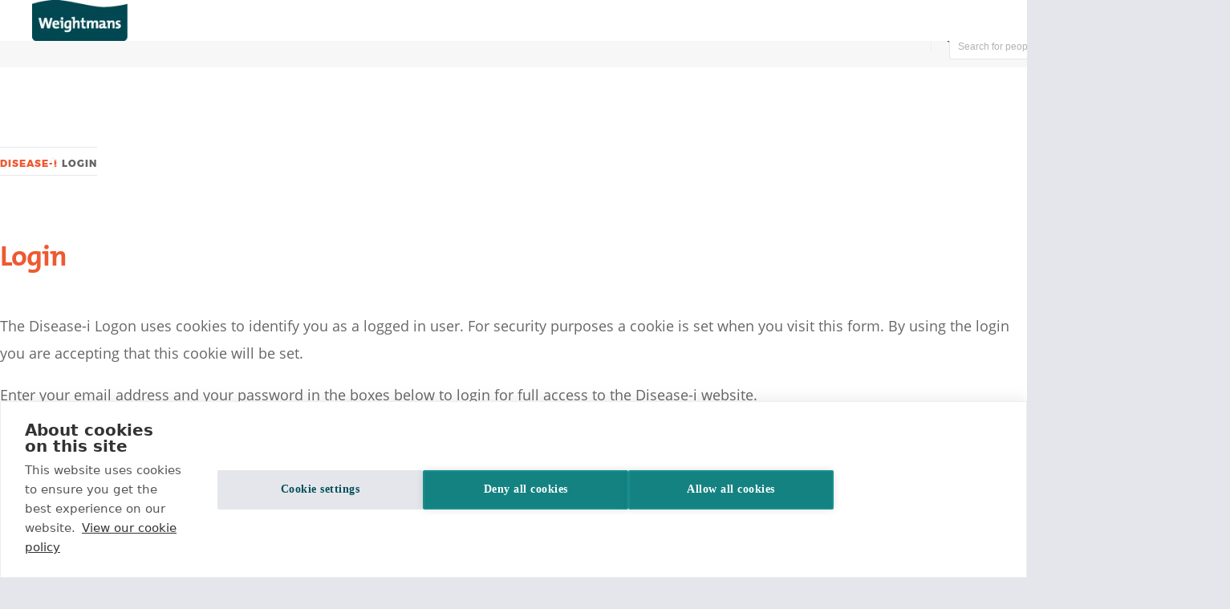

--- FILE ---
content_type: text/html; charset=utf-8
request_url: https://disease.weightmans.com/occupational-diseases/byssinosis/
body_size: 10370
content:
<!DOCTYPE html>
<html class="no-js" lang="en-GB">
<head>
        <meta charset="utf-8">
    <meta http-equiv="X-UA-Compatible" content="IE=edge,chrome=1">
    <meta name="viewport" content="width=device-width, initial-scale=1.0">
    <title>Login | Disease-i</title>
    <meta name="description" content="This page is only available to subscribers to Disease-i. Disease-i is a resource for occupational disease claims handlers. Contact us for access." />
                <meta name="robots" content="noindex,follow, max-image-preview:large">
        <meta property="og:title" content="Login" />
        <meta property="og:url" content="https://disease.weightmans.com/login/" />
        <meta property="og:site_name" content="Disease-i" />
    <meta property="og:locale" content="en_GB" />
    <meta name="twitter:card" content="summary_large_image" />
        <meta property="twitter:title" content="Login" />
        <meta property="twitter:text:title" content="Login" />

    <meta name="theme-color" content="#004f59">
    




<script>
    var googleAnalyticsID = "";
    var enableDebuggingConsole = false;
    var cookieConsentCookieName = 'CookieConsent';

    
	var cpm = {
		   cookie: {
                domain: "disease.weightmans.com"
            },
            onInitialise: function (status) {
                let allowedCookieCategoriesCsv = status.categories
                    .filter(category => category.value === true)
                    .map(category => category.id)
                    .join('|');

                setCookie(cookieConsentCookieName, allowedCookieCategoriesCsv, 365)

                if (status && status.answered) {
                    if (this.hasConsented("analytics")) {
                        debuggingConsole("Allowing analytical cookies");
                        tryAllowCookies(analyticsQueue);
                    } else {
                        //Consent was not given. Wipe cookies
                        debuggingConsole("Disallowing analytical cookies");
                        window["ga-disable-" + googleAnalyticsID] = true;
                        wipeAnalyticalCookies();
                    };

                    if (this.hasConsented("functional")) {
                        debuggingConsole("Allowing functional cookies");
                        tryAllowCookies(functionalQueue);
                    } else {
                        debuggingConsole("Disallowing functional cookies");
                        wipeFunctionalCookies(functionalQueue);
                    };
                };
            },
            onAllow: function (category) {
                addToCookieConsentCookie(category);
                if (category === "analytics") {
                    debuggingConsole("Allowing analytical cookies");
                    tryAllowCookies(analyticsQueue);
                } else if (category === "functional") {
                    debuggingConsole("Allowing functional cookies");
                    tryAllowCookies(functionalQueue);
                };
            },
            onRevoke: function (category) {
                removeFromCookieConsentCookie(category);
                if (category === "analytics") {
                    wipeAnalyticalCookies();
                } else if (category === "functional") {
                    wipeFunctionalCookies();
                };
                // Reload window when consents are revoked to remove HTTP ONLY cookies that are no longer allowed.
                location.reload();
            }

		};
		
(function(h,u,b){
var d=h.getElementsByTagName("script")[0],e=h.createElement("script");
e.async=true;e.src='https://cookiehub.net/c2/923c9ca5.js';
e.onload=function(){u.cookiehub.load(b);}
d.parentNode.insertBefore(e,d);
})(document,window,cpm);
	
  



    function wipeAnalyticalCookies() {
        debuggingConsole("Wipe and expire analytical cookies");

        var blockList = [
            // Hotjar
            "_hjClosedSurveyInvites",
            "_hjDonePolls",
            "_hjMinimizedPolls",
            "_hjDoneTestersWidgets",
            "_hjMinimizedTestersWidgets",
            "_hjIncludedInSample",
            "_hjShownFeedbackMessage",
            "_hjid",
            "_hjCachedUserAttributes",
            //Google analytics
            "_ga",
            "_ga_6RKD2Z8L0Y",
            "_gat_UA-1645814-1",
            "_gat",
            "_gid",
            "g/collect",
            "_gali",
            //Wistia
            "__distillery"
        ];

        blockList.filter(function (c) { return hasCookie(c) }).forEach(function (c) { removeCookie(c) });
        window["ga-disable-" + googleAnalyticsID] = true;
    };

    function wipeFunctionalCookies() {
        debuggingConsole("Wipe and expire functional cookies");

        var blockList = [
            //AddThis
            "__atuvc",
            "__atssc",
            "__atuvs"
        ];

        blockList.filter(function (c) { return hasCookie(c) }).forEach(function (c) { removeCookie(c) });
    };

    function hasCookie(cookieName) {
        debuggingConsole("Checking for ", cookieName);
        return document.cookie.split(";").filter(c => c.trim().indexOf(cookieName) == 0).length > 0;
    };

    function addToCookieConsentCookie(category) {
        let currentCategories = getCookie(cookieConsentCookieName);
        if (currentCategories == null) {
            setCookie(cookieConsentCookieName, 'necessary', 365);
            currentCategories = 'necessary';
        }

        let currentCategoriesSplit = currentCategories.split('|');
        if (!currentCategoriesSplit.includes(category)) {
            currentCategoriesSplit.push(category);
            let concat = currentCategoriesSplit.join('|');
            setCookie(cookieConsentCookieName, concat, 365);
        }
    }

    function removeFromCookieConsentCookie(category) {
        let currentCategories = getCookie(cookieConsentCookieName);
        if (currentCategories != null) {
            let currentCategoriesSplit = currentCategories.split('|');
            if (currentCategoriesSplit.includes(category)) {
                let concat = currentCategoriesSplit.filter(x => x !== category).join('|');
                setCookie(cookieConsentCookieName, concat, 365);
            }
        }
    }

    function getCookie(name) {
        const value = `; ${document.cookie}`;
        const parts = value.split(`; ${name}=`);
        if (parts.length === 2) return parts.pop().split(';').shift();
    }

    function setCookie(name,value,days) {
        var expires = "";
        if (days) {
            var date = new Date();
            date.setTime(date.getTime() + (days*24*60*60*1000));
            expires = "; expires=" + date.toUTCString();
        }
        document.cookie = name + "=" + (value || "")  + expires + "; path=/";
    }

    function removeCookie(cookieName) {
        var domains = [
            "disease.weightmans.com",
        ];

        var cookieFormats = [
            "=; Path=/; Domain={{##}}; Expires=Thu, 01 Jan 1970 00:00:01 GMT; ",
            "=; Path=/; Domain=.{{##}}; Expires=Thu, 01 Jan 1970 00:00:01 GMT; ",

            "=; Path=/; Domain=www.{{##}}; Expires=Thu, 01 Jan 1970 00:00:01 GMT;",
            "=; Path=/; Domain=.www.{{##}}; Expires=Thu, 01 Jan 1970 00:00:01 GMT;",

            "=; Path=/; Expires=Thu, 01 Jan 1970 00:00:01 GMT;",
            "=; Path=/; Expires=Thu, 01 Jan 1970 00:00:01 GMT;",

        ];

        debuggingConsole("Wiping ", cookieName);

        domains.forEach(function (domain) {
            cookieFormats.forEach(function (formattedString) {
                // debuggingConsole(cookieName + formattedString.replace("{{##}}", domain));
                document.cookie = cookieName + formattedString.replace("{{##}}", domain);
            });
        })
    };

    function debuggingConsole() {
        if (enableDebuggingConsole) {
            console.log.apply(null, arguments);
        };
    };

    function isFunction(obj) {
        return !!(obj && obj.constructor && obj.call && obj.apply);
    };

    function tryAllowCookies(funcArray) {

        window["ga-disable-" + googleAnalyticsID] = false;

        if (funcArray && Array.isArray(funcArray)) {
            funcArray.forEach(function (func) {
                try {
                    func.call();
                } catch (error) {
                    console.error(error);
                };
            });
        };
    };

    window.registerAnalyticCode = function (func) {
        if (isFunction(func)) {
            analyticsQueue.push(func);
        };
    };

    window.registerFunctionalCode = function (func) {
        if (isFunction(func)) {
            analyticsQueue.push(func);
        };
    };

    var analyticsQueue = [];
    var functionalQueue = [];
</script>
    

    <link rel="preload" as="style" href="/sb/css-bundle-theme-4.css.v1">




    <link href="/sb/css-bundle-theme-4.css.v1" rel="stylesheet">
    <link href="/sb/css-fontawesome-bundle.css.v1" rel="stylesheet">

    
    <link rel="preconnect" href="https://cdn.yoshki.com" />
<link rel="preconnect" href="https://www.googletagmanager.com" />
<link rel="preconnect" href="https://www.google-analytics.com" />
<link rel="preconnect" href="https://pbs.twimg.com/" />
<link rel="shortcut icon" type="image/x-icon" href="/favicon.ico" />
<link rel="apple-touch-icon" href="/apple-touch-icon.png">
<link rel="icon" type="image/png" sizes="32x32" href="/favicon-32x32.png">
<link rel="icon" type="image/png" sizes="16x16" href="/favicon-16x16.png">
<link rel="mask-icon" color="#004f59" href="/safari-pinned-tab.svg">
        <link rel="canonical" href="https://disease.weightmans.com/login/" />


            <script>
            window.addEventListener("load", function () {
                var applyAnalytics = function () {
                    <!-- Google Tag Manager -->
(function(w,d,s,l,i){w[l]=w[l]||[];w[l].push({'gtm.start':
new Date().getTime(),event:'gtm.js'});var f=d.getElementsByTagName(s)[0],
j=d.createElement(s),dl=l!='dataLayer'?'&l='+l:'';j.async=true;j.src=
'https://www.googletagmanager.com/gtm.js?id='+i+dl;f.parentNode.insertBefore(j,f);
})(window,document,'script','dataLayer','GTM-5X53BP');
<!-- End Google Tag Manager -->

<!-- Hotjar Tracking Code for https://www.weightmans.com/ -->

    (function(h,o,t,j,a,r){
        h.hj=h.hj||function(){(h.hj.q=h.hj.q||[]).push(arguments)};
        h._hjSettings={hjid:1321702,hjsv:6};
        a=o.getElementsByTagName('head')[0];
        r=o.createElement('script');r.async=1;
        r.src=t+h._hjSettings.hjid+j+h._hjSettings.hjsv;
        a.appendChild(r);
    })(window,document,'https://static.hotjar.com/c/hotjar-','.js?sv=');
;
                };

                window.registerAnalyticCode(applyAnalytics);
            });
        </script>

    
    <link rel="stylesheet" href="/css/mega-menu.css">
    <link rel="stylesheet" href="/css/contact.css">
    <link rel="stylesheet" href="/css/search.css">
    <link rel="stylesheet" href="/css/case-study-and-awards.css">
    <link rel="stylesheet" href="/css/glide.core.min.css">

<script type="text/javascript">!function(T,l,y){var S=T.location,k="script",D="instrumentationKey",C="ingestionendpoint",I="disableExceptionTracking",E="ai.device.",b="toLowerCase",w="crossOrigin",N="POST",e="appInsightsSDK",t=y.name||"appInsights";(y.name||T[e])&&(T[e]=t);var n=T[t]||function(d){var g=!1,f=!1,m={initialize:!0,queue:[],sv:"5",version:2,config:d};function v(e,t){var n={},a="Browser";return n[E+"id"]=a[b](),n[E+"type"]=a,n["ai.operation.name"]=S&&S.pathname||"_unknown_",n["ai.internal.sdkVersion"]="javascript:snippet_"+(m.sv||m.version),{time:function(){var e=new Date;function t(e){var t=""+e;return 1===t.length&&(t="0"+t),t}return e.getUTCFullYear()+"-"+t(1+e.getUTCMonth())+"-"+t(e.getUTCDate())+"T"+t(e.getUTCHours())+":"+t(e.getUTCMinutes())+":"+t(e.getUTCSeconds())+"."+((e.getUTCMilliseconds()/1e3).toFixed(3)+"").slice(2,5)+"Z"}(),iKey:e,name:"Microsoft.ApplicationInsights."+e.replace(/-/g,"")+"."+t,sampleRate:100,tags:n,data:{baseData:{ver:2}}}}var h=d.url||y.src;if(h){function a(e){var t,n,a,i,r,o,s,c,u,p,l;g=!0,m.queue=[],f||(f=!0,t=h,s=function(){var e={},t=d.connectionString;if(t)for(var n=t.split(";"),a=0;a<n.length;a++){var i=n[a].split("=");2===i.length&&(e[i[0][b]()]=i[1])}if(!e[C]){var r=e.endpointsuffix,o=r?e.location:null;e[C]="https://"+(o?o+".":"")+"dc."+(r||"services.visualstudio.com")}return e}(),c=s[D]||d[D]||"",u=s[C],p=u?u+"/v2/track":d.endpointUrl,(l=[]).push((n="SDK LOAD Failure: Failed to load Application Insights SDK script (See stack for details)",a=t,i=p,(o=(r=v(c,"Exception")).data).baseType="ExceptionData",o.baseData.exceptions=[{typeName:"SDKLoadFailed",message:n.replace(/\./g,"-"),hasFullStack:!1,stack:n+"\nSnippet failed to load ["+a+"] -- Telemetry is disabled\nHelp Link: https://go.microsoft.com/fwlink/?linkid=2128109\nHost: "+(S&&S.pathname||"_unknown_")+"\nEndpoint: "+i,parsedStack:[]}],r)),l.push(function(e,t,n,a){var i=v(c,"Message"),r=i.data;r.baseType="MessageData";var o=r.baseData;return o.message='AI (Internal): 99 message:"'+("SDK LOAD Failure: Failed to load Application Insights SDK script (See stack for details) ("+n+")").replace(/\"/g,"")+'"',o.properties={endpoint:a},i}(0,0,t,p)),function(e,t){if(JSON){var n=T.fetch;if(n&&!y.useXhr)n(t,{method:N,body:JSON.stringify(e),mode:"cors"});else if(XMLHttpRequest){var a=new XMLHttpRequest;a.open(N,t),a.setRequestHeader("Content-type","application/json"),a.send(JSON.stringify(e))}}}(l,p))}function i(e,t){f||setTimeout(function(){!t&&m.core||a()},500)}var e=function(){var n=l.createElement(k);n.src=h;var e=y[w];return!e&&""!==e||"undefined"==n[w]||(n[w]=e),n.onload=i,n.onerror=a,n.onreadystatechange=function(e,t){"loaded"!==n.readyState&&"complete"!==n.readyState||i(0,t)},n}();y.ld<0?l.getElementsByTagName("head")[0].appendChild(e):setTimeout(function(){l.getElementsByTagName(k)[0].parentNode.appendChild(e)},y.ld||0)}try{m.cookie=l.cookie}catch(p){}function t(e){for(;e.length;)!function(t){m[t]=function(){var e=arguments;g||m.queue.push(function(){m[t].apply(m,e)})}}(e.pop())}var n="track",r="TrackPage",o="TrackEvent";t([n+"Event",n+"PageView",n+"Exception",n+"Trace",n+"DependencyData",n+"Metric",n+"PageViewPerformance","start"+r,"stop"+r,"start"+o,"stop"+o,"addTelemetryInitializer","setAuthenticatedUserContext","clearAuthenticatedUserContext","flush"]),m.SeverityLevel={Verbose:0,Information:1,Warning:2,Error:3,Critical:4};var s=(d.extensionConfig||{}).ApplicationInsightsAnalytics||{};if(!0!==d[I]&&!0!==s[I]){var c="onerror";t(["_"+c]);var u=T[c];T[c]=function(e,t,n,a,i){var r=u&&u(e,t,n,a,i);return!0!==r&&m["_"+c]({message:e,url:t,lineNumber:n,columnNumber:a,error:i}),r},d.autoExceptionInstrumented=!0}return m}(y.cfg);function a(){y.onInit&&y.onInit(n)}(T[t]=n).queue&&0===n.queue.length?(n.queue.push(a),n.trackPageView({})):a()}(window,document,{
src: "https://js.monitor.azure.com/scripts/b/ai.2.min.js", // The SDK URL Source
crossOrigin: "anonymous", 
cfg: { // Application Insights Configuration
    connectionString: 'InstrumentationKey=b34adddd-3064-4201-8a64-93092f96eee6;IngestionEndpoint=https://uksouth-1.in.applicationinsights.azure.com/;LiveEndpoint=https://uksouth.livediagnostics.monitor.azure.com/'
}});</script><script>!function(){var u='/umbraco/umarketingsuite/pagedata/ping';if(typeof navigator.sendBeacon=='function')navigator.sendBeacon(u);else{var x=new XMLHttpRequest;x.open('POST',u,!0);x.send()}}()</script></head>
<body class="theme-4">
    <!-- Google Tag Manager (noscript) --> <noscript><iframe src="https://www.googletagmanager.com/ns.html?id=GTM-5X53BP" height="0" width="0" style="display:none;visibility:hidden"></iframe></noscript> <!-- End Google Tag Manager (noscript) -->
    <a class="skip-content visuallyhidden" href="#mainContent">
        Skip to main content
    </a>
    <input type="hidden" data-culture="en-GB" id="website-culture" />
    <div class="content_wrapper">
        <div class="content_expander">

    <header class="site-header">
    <div class="site-header__bar js-header-bar">
        <div class="site-header__bar-links">

            <ul class="site-header__bar-social">
            </ul>
        </div>

            <div class="site-header__bar-search">

                <form action="/search/" class="site-header__search" aria-label="Site" role="search">
                    <label class="visuallyhidden" for="site-search">Search</label>
                    <input class="site-header__search-input js-site-search ui-autocomplete-input" id="site-search" name="search" type="search" placeholder="Search for people, services..." data-startnode="1605">
                    <button type="submit" class="site-header__search-button" aria-label="Search button">
                        <i class="fa fa-search" aria-hidden="true"></i>
                    </button>
                </form>
            </div>
    </div>

    <div class="site-header__main js-header-main">
        <div class="site-header__main-logo">
            <a href="/" class="logo" title="Home">
                
               <picture>
                    <source type="image/webp" srcset="/assets/images/logo.webp 1x, /assets/images/logo@2x.webp 2x" sizes="141px">
                    <source type="image/png" srcset="/assets/images/logo.png 1x, /assets/images/logo@2x.png 2x" sizes="141px">
                    <img src="/assets/images/logo.png" loading="eager" alt="Weightmans" title="Weightmans" itemprop="logo" width="141" height="60" />
                </picture>
            </a>
        </div>

        <div class="site-header__small-search js-toggle-small-search">
            <div>
                <i class="fa fa-search js-search-icon" aria-label="Search icon"></i>
                <i class="fa fa-times js-search-icon is-hidden" aria-label="Search icon"></i>
            </div>
        </div>


        <div class="site-header__small-burger js-toggle-small-nav">
            <div>
                <i class="fa fa-bars js-nav-icon"></i>
                <i class="fa fa-times js-nav-icon is-hidden"></i>
            </div>
        </div>
        
<nav class="site-header__main-nav js-toggle-nav" aria-label="primary">
    <ul class="site-header__main-nav-list">

            <li class="site-header__main-list-item js-main-nav-item has-children" data-id="#secondary-1772" data-target="#secondary-container-1772">

                <a href="/occupational-diseases/" aria-haspopup="true" aria-controls="secondary-container-1772">
Occupational diseases                </a>
                    <i class="fa fa-caret-right"></i>
<div class="main-nav-list__container js-nav-list-container">
        <div class="wrapper-container">
            <div class="main-nav-list-item__secondary js-nav-container" id="secondary-container-1772">
                <div class="main-nav-list-item__title-small js-menu-previous" data-back="primary">
                    <i class="fa fa-caret-left"></i>
                    Occupational diseases
                </div>
                        <a class="main-nav-list-item__link" href="/occupational-diseases/noise-induced-hearing-loss/">Noise induced hearing loss</a>
                        <a class="main-nav-list-item__link" href="/occupational-diseases/hand-arm-vibration-syndrome-vibration-white-finger/">Hand arm vibration syndrome (vibration white finger)</a>
                        <a class="main-nav-list-item__link" href="/occupational-diseases/occupational-asthma/">Occupational asthma</a>
                        <a class="main-nav-list-item__link" href="/occupational-diseases/radiation/">Radiation</a>
                        <a class="main-nav-list-item__link" href="/occupational-diseases/decompression-illness/">Decompression illness</a>
                        <a class="main-nav-list-item__link" href="/occupational-diseases/latex-allergy/">Latex allergy</a>
                        <a class="main-nav-list-item__link" href="/occupational-diseases/dermatitis-non-infective/">Dermatitis (non infective)</a>
                        <a class="main-nav-list-item__link" href="/occupational-diseases/bladder-cancer/">Bladder cancer</a>
                        <a class="main-nav-list-item__link" href="/occupational-diseases/silicosis/">Silicosis</a>
                        <a class="main-nav-list-item__link" href="/occupational-diseases/tuberculosis-tb/">Tuberculosis (TB)</a>
                        <a class="main-nav-list-item__link" href="/occupational-diseases/streptococcus-suis/">Streptococcus Suis</a>
                        <a class="main-nav-list-item__link" href="/occupational-diseases/tetanus/">Tetanus</a>
                        <a class="main-nav-list-item__link" href="/occupational-diseases/rabies/">Rabies</a>
                        <a class="main-nav-list-item__link" href="/occupational-diseases/q-fever/">Q Fever</a>
                        <a class="main-nav-list-item__link" href="/occupational-diseases/lyme-disease/">Lyme Disease</a>
                        <a class="main-nav-list-item__link" href="/occupational-diseases/leptospirosis/">Leptospirosis</a>
                        <a class="main-nav-list-item__link" href="/occupational-diseases/legionnaires-disease/">Legionnaire&#x27;s Disease</a>
                        <a class="main-nav-list-item__link" href="/occupational-diseases/psittacosis-ovine-and-avian/">Psittacosis (ovine and avian)</a>
                        <a class="main-nav-list-item__link" href="/occupational-diseases/brucellosis/">Brucellosis</a>
                        <a class="main-nav-list-item__link" href="/occupational-diseases/anthrax/">Anthrax</a>
                        <a class="main-nav-list-item__link" href="/occupational-diseases/byssinosis/">Byssinosis</a>
                        <a class="main-nav-list-item__link" href="/occupational-diseases/angiosarcoma-of-the-liver/">Angiosarcoma of the liver</a>
                        <a class="main-nav-list-item__link" href="/occupational-diseases/bronchiolitis-obliterans/">Bronchiolitis Obliterans</a>
                        <a class="main-nav-list-item__link" href="/occupational-diseases/parkinson-s-disease-manganese-poisoning/">Parkinson&#x2019;s Disease (Manganese poisoning)</a>
                        <a class="main-nav-list-item__link" href="/occupational-diseases/naso-pharyngeal-cancer/">Naso Pharyngeal Cancer</a>
                        <a class="main-nav-list-item__link" href="/occupational-diseases/extrinsic-allergic-alveolitis-see-also-farmers-lung-malt-workers-lung/">Extrinsic Allergic Alveolitis (see also farmer&#x27;s lung, malt workers lung)</a>
                        <a class="main-nav-list-item__link" href="/occupational-diseases/allergic-rhinitis-also-referred-to-as-mucus-membrane-disease/">Allergic Rhinitis (also referred to as mucus membrane disease)</a>
                        <a class="main-nav-list-item__link" href="/occupational-diseases/lung-cancer-in-coke-oven-workers/">Lung cancer (in coke oven workers)</a>
                        <a class="main-nav-list-item__link" href="/occupational-diseases/osteoarthritis-of-the-knee/">Osteoarthritis of the knee</a>
                        <a class="main-nav-list-item__link" href="/occupational-diseases/sino-nasal-cancer-hexavelent-chromium-and-wood-dust/">Sino-nasal cancer (hexavelent chromium and wood dust)</a>
            </div>
        </div>
    </div>
            </li>
            <li class="site-header__main-list-item js-main-nav-item has-children" data-id="#secondary-1774" data-target="#secondary-container-1774">

                <a href="/legal-principles-relevant-to-disease/" aria-haspopup="true" aria-controls="secondary-container-1774">
Legal principles relevant to disease                </a>
                    <i class="fa fa-caret-right"></i>
<div class="main-nav-list__container js-nav-list-container">
        <div class="wrapper-container">
            <div class="main-nav-list-item__secondary js-nav-container" id="secondary-container-1774">
                <div class="main-nav-list-item__title-small js-menu-previous" data-back="primary">
                    <i class="fa fa-caret-left"></i>
                    Legal principles relevant to disease
                </div>
                        <a class="main-nav-list-item__link" href="/legal-principles-relevant-to-disease/historical-legislation/">Historical Legislation</a>
                        <a class="main-nav-list-item__link" href="/legal-principles-relevant-to-disease/breach-of-duty/">Breach of duty</a>
                        <a class="main-nav-list-item__link" href="/legal-principles-relevant-to-disease/causation/">Causation</a>
                        <a class="main-nav-list-item__link" href="/legal-principles-relevant-to-disease/limitation/">Limitation</a>
                        <a class="main-nav-list-item__link" href="/legal-principles-relevant-to-disease/contributory-negligence-and-disease-claims/">Contributory negligence and disease claims</a>
                        <a class="main-nav-list-item__link" href="/legal-principles-relevant-to-disease/quantum-general-principles/">Quantum - general principles</a>
            </div>
        </div>
    </div>
            </li>
            <li class="site-header__main-list-item js-main-nav-item has-children" data-id="#secondary-1776" data-target="#secondary-container-1776">

                <a href="/practical-claims-handling/" aria-haspopup="true" aria-controls="secondary-container-1776">
Practical claims handling                </a>
                    <i class="fa fa-caret-right"></i>
<div class="main-nav-list__container js-nav-list-container">
        <div class="wrapper-container">
            <div class="main-nav-list-item__secondary js-nav-container" id="secondary-container-1776">
                <div class="main-nav-list-item__title-small js-menu-previous" data-back="primary">
                    <i class="fa fa-caret-left"></i>
                    Practical claims handling
                </div>
                        <a class="main-nav-list-item__link" href="/practical-claims-handling/disease-best-practice-assessing-the-risks/">Disease best practice - assessing the risks</a>
                        <a class="main-nav-list-item__link" href="/practical-claims-handling/industrial-disease-claims-handling-guidelines/">Industrial Disease - Claims Handling Guidelines</a>
                        <a class="main-nav-list-item__link" href="/practical-claims-handling/elto-searches/">ELTO searches</a>
                        <a class="main-nav-list-item__link" href="/practical-claims-handling/apportionment/">Apportionment</a>
                        <a class="main-nav-list-item__link" href="/practical-claims-handling/el-disease-portal/">EL Disease Portal</a>
                        <a class="main-nav-list-item__link" href="/practical-claims-handling/corporate-liability-insurance-gaps-and-tupe/">Corporate liability; insurance gaps and TUPE</a>
                        <a class="main-nav-list-item__link" href="/practical-claims-handling/fscs/">FSCS</a>
            </div>
        </div>
    </div>
            </li>
            <li class="site-header__main-list-item js-main-nav-item " data-id="#secondary-1778" data-target="#secondary-container-1778">

                <a href="/emerging-hazards/" aria-haspopup="" aria-controls="">
Emerging hazards                </a>
                    <i class="fa fa-caret-right"></i>
            </li>
            <li class="site-header__main-list-item js-main-nav-item has-children" data-id="#secondary-1994" data-target="#secondary-container-1994">

                <a href="/diseasesconditions/" aria-haspopup="true" aria-controls="secondary-container-1994">
Diseases/conditions                </a>
                    <i class="fa fa-caret-right"></i>
<div class="main-nav-list__container js-nav-list-container">
        <div class="wrapper-container">
            <div class="main-nav-list-item__secondary js-nav-container" id="secondary-container-1994">
                <div class="main-nav-list-item__title-small js-menu-previous" data-back="primary">
                    <i class="fa fa-caret-left"></i>
                    Diseases/conditions
                </div>
                        <a class="main-nav-list-item__link" href="/diseasesconditions/nihl/">NIHL</a>
                        <a class="main-nav-list-item__link" href="/diseasesconditions/havs/">HAVS</a>
                        <a class="main-nav-list-item__link" href="/diseasesconditions/asbestos-related-conditions/">Asbestos related conditions</a>
                        <a class="main-nav-list-item__link" href="/diseasesconditions/occupational-asthma/">Occupational Asthma</a>
                        <a class="main-nav-list-item__link" href="/diseasesconditions/work-related-upper-limb-disorders/">Work Related Upper Limb Disorders</a>
                        <a class="main-nav-list-item__link" href="/diseasesconditions/dermatitis/">Dermatitis</a>
                        <a class="main-nav-list-item__link" href="/diseasesconditions/silicosis/">Silicosis</a>
                        <a class="main-nav-list-item__link" href="/diseasesconditions/stress-and-harrassment-claims/">Stress and Harrassment claims</a>
            </div>
        </div>
    </div>
            </li>

        <!-- mobile only  -->

        <li class="site-header__main-list-item for-mobile js-main-nav-item" data-id="primary-8">
            <div class="site-header__social">
                    <a href="https://www.linkedin.com/company/weightmans/" class="" aria-label="follow us on LinkedIn">
                        <i class="site-header__social--linkedin fa fa-linkedin-in"></i>
                    </a>
                    <a href="https://twitter.com/Weightmans/" class="" aria-label="follow us on Twitter">
                        <i class="site-header__social--twitter fa fa-twitter"></i>
                    </a>
                    <a href="https://www.instagram.com/weightmans_law/" class="" aria-label="follow us on Instagram">
                        <i class="site-header__social--instagram fa fa-instagram"></i>
                    </a>
            </div>
        </li>
    </ul>
</nav>


    </div>
</header>

            <main id="mainContent">
                <div class="site_main">
                    
    


                    <div class="breadcrumbs">
    <div class="row collapse large-12 medium-12 small-12 ">

        <nav class="breadcrumb_banner small-12 large-12 columns">

            <ul class="breadcrumb small-12 medium-6 large-8 columns">
                    <li><a href="/" data-culture="en-GB">Disease-i</a></li>
                <li><span>Login</span></li>
            </ul>

            <div class="small-12 medium-6 large-4 columns">
                <ul class="share_print right">
    <li class="share_print__share">
        <a class="a2a_dd" href="https://www.addtoany.com/share">
            <span class="icon-text icon-text--spacing job-location">
                <i class="icon-text__icon fa fa-share-alt " aria-hidden="true"></i>
                <span class="icon-text__content">Share Page</span>
            </span>
        </a>
    </li>
</ul>
<script async type="text/plain" data-consent="analytics" src="https://static.addtoany.com/menu/page.js"></script>

            </div>
        </nav>

    </div>
</div>

<div class="content">
    


            <div class="login_wrapper small-12 medium-12 large-10 large-offset-1 columns">
                <h1 class="columns">Login</h1>
                <div class="row collapse">
                    <div class="large-12 columns"><p>The Disease-i Logon uses cookies to identify you as a logged in user. For security purposes a cookie is set when you visit this form. By using the login you are accepting that this cookie will be set.</p>
<p>Enter your email address and your password in the boxes below to login for full access to the Disease-i website.</p></div>
                </div>

                
<form action="/occupational-diseases/byssinosis/" enctype="multipart/form-data" id="form947dea4679224675b7d9d73cc5d58291" method="post"><div class="large-6 columns">
        <div class="login large-12 small-12">
            <label for="Username">User name</label>
            <input class="text-box single-line" data-val="true" data-val-required="The User name field is required." id="Username" name="Username" type="text" value="" />
            <span class="field-validation-valid" data-valmsg-for="Username" data-valmsg-replace="true"></span>
        </div>

        <div class="password large-12 small-12">

            <label for="Password">Password</label>
            <input class="text-box single-line password" data-val="true" data-val-length="The field Password must be a string with a maximum length of 256." data-val-length-max="256" data-val-required="The Password field is required." id="Password" maxlength="256" name="Password" type="password" />
            <span class="field-validation-valid" data-valmsg-for="Password" data-valmsg-replace="true"></span>
        </div>
        <input id="RedirectUrl" name="RedirectUrl" type="hidden" value="" />

        <div class="row">
            <div class="text-center login_button--form large-3 large-offset-9">

                <button type="submit" class="btn btn--simple btn--upper btn--arrow btn--bold btn--prime">
                    Login <i class="fa fa-long-arrow-right" aria-hidden="true"></i>
            </button>

            </div>
        </div>
</div>
<input name="__RequestVerificationToken" type="hidden" value="CfDJ8KA4zfyZ8KFHvZ35IsbLsuNAzmNhWG4Wamk1_sxsSk-PJg5D3Wb3GLn-acCg4ldhYpANq6Lg-06_asLGXv-lI2gOGTgpbx7QsKWPvESe4ctuUY87fwbPwbntNPf1DTSYtOjalVqcwYjCHfA441OWpoM" /><input name="ufprt" type="hidden" value="CfDJ8KA4zfyZ8KFHvZ35IsbLsuPojeQdkRDa6dkDDS9apAjk7pxMDPT4jj4tEPjlfbF_MWVdXaUE0siUblqIqA92_zAYDJ3QQwsxWvFJD95gjRVo55R_9jG-Ev3er_JAA3BjQwgVbDz9XTypOmGkwemXT5w" /></form>

                <div class="large-6 columns">
                    <div class="login_text large-12">
                        <p><span>For more information about disease-i please get in touch with Jim Byard &amp; Anila Shariff</span></p>
<p><span>Call us on 0116 2539747</span></p>
                    </div>
                </div>
            </div>

</div>



                    
    

                </div>
            </main>
        </div>

            <footer class="site_footer full-screen-index-topper ">
<div class="footer_links_wrapper">

    <div class="row">
        <div class=" small-12 medium-11 large-8 medium-centered columns">

            <div class="footer_links">
                    <div class="footer_links__left">
                        <div class="quicklinks">
                            <h3>Quick links</h3>
                            <nav aria-label="quick links">
                                <ul>
                                        <li>
                                            <a href="/sitemap/">Sitemap</a>
                                        </li>
                                        <li>
                                            <a href="" rel="noopener" target="_blank">Cookies</a>
                                        </li>
                                </ul>
                            </nav>
                        </div>
                    </div>



            </div>

        </div>
    </div>
</div>


        <div class="row">

            <div class="quicklinks footer_links_bottom small-12 medium-5 large-5 medium-offset-4 large-offset-5 columns">
                <ul>
                    <li><span>Increase Contrast</span></li>
                    <li>
                        <div class="accessibility_bar">

                            <div class="toolbar_menu_item contrast_select">
                                <span></span>
                                <button data-id="normal_theme" class="normal_theme">
                                    <span class="visuallyhidden">Activate normal site theme</span>
                                </button>
                                <button data-id="contrast_theme_yellow" class="contrast_theme_yellow">
                                    <span class="visuallyhidden">Activate contrast site theme</span>
                                </button>
                            </div>
                        </div>

                    </li>
                    <li><span class="copyright">&#169;  Weightmans 2026</span> </li>
                </ul>
            </div>
            <div class="small-12 medium-3 large-2 columns">
                <div style="width: 200px;height: 120px;display: block;position: relative;margin-left:-30px;" id="sra-div">
                    <script defer src="https://cdn.yoshki.com/yoshki-library.js"></script>
                    <img src="https://cdn.yoshki.com/SRA/EnglishColour/275/0/Default.png" class="badgenopopup" loading="lazy" />
                    <div style="margin-left: 40px;font-size: 13px;">SRA number: 463329</div>

                        <div id="yoshkiValidateSticker" style="display:none"></div>
                        <div id="validateSticker" style="display:none"></div>
                </div>
            </div>
            <div class="strands"></div>
        </div>
    </footer>

    </div>

    
<script src="https://ajax.googleapis.com/ajax/libs/jquery/3.6.3/jquery.min.js"></script>
<script src="https://cdnjs.cloudflare.com/ajax/libs/jquery-migrate/3.1.0/jquery-migrate.min.js"></script>
<script integrity="sha256-eVNjHw5UeU0jUqPPpZHAkU1z4U+QFBBY488WvueTm88=" crossorigin="anonymous" src="https://cdnjs.cloudflare.com/ajax/libs/hammer.js/2.0.8/hammer.min.js"></script>
<script src="https://cdn.jsdelivr.net/npm/handlebars@latest/dist/handlebars.min.js"></script>

<script src="/Assets/uMarketingSuite/Scripts/uMarketingSuite.analytics.js"></script>
<script src="/Assets/uMarketingSuite/Scripts/uMarketingSuite.analytics.blockerdetection.js"></script>
<script src="/Assets/uMarketingSuite/Scripts/uMarketingSuite.analytics.ga-bridge.min.js"></script>
<script src="/Assets/uMarketingSuite/Scripts/uMarketingSuite.analytics.ga4-bridge.min.js"></script>

<script src="/sb/foundation.js.v1"></script>
<script src="/sb/jquery-ui.js.v1"></script>
<script src="/sb/global.js.v1"></script>


<script data-domain="weightmans.com" type="text/javascript" src="https://plausible.io/js/plausible.js"></script>
<script>window.plausible = window.plausible || function () { (window.plausible.q = window.plausible.q || []).push(arguments) }</script>
<script>
    setTimeout(function () {
        var headID = document.getElementsByTagName("head")[0];
        var newScript = document.createElement('script');
        newScript.type = 'text/javascript';
        newScript.src = 'https://d2hywq2hljgss4.cloudfront.net/widget/widget.js?c=we-are-gabba&i=KXiWSwtxoZ';
        newScript.setAttribute("id", "chat-widget-1925");
        headID.appendChild(newScript);
    }, 3000);
</script>
<script>
    $(window).load(function () {
        $(".sraRegulated").attr("src", "https://cdn.yoshki.com/iframe/55845r.html");
    });
</script>
    
<script type="application/ld+json">
    {
    "@context":"https://schema.org",
    "@graph":
    [
{
	"@type":"Organization",
	"@id":"https://www.weightmans.com/#organization",
	"name":"Weightmans",
	"legalName": "Weightmans LLP",
	"alternateName": "Weightmans (Scotland) LLP",
	"url":"https://www.weightmans.com/",
	"description": "Weightmans is a leading UK law firm, growing rapidly because of our focus on our clients and our people. We offer services for businesses and individuals.",
	"slogan": "Results for our clients, success for our people.",
	"location": {
		"@type": "Place",
		"name": "GB"
	},
	"areaServed": "GB",
	"founder":
	{
		"@type": "Person",
		"name": "William Arthur Weightman"
	},
	"foundingDate": "1827",
	"foundingLocation": {
		"@type": "Place",
		"name": "Liverpool"
	},
	"isicV4": "6910",
	"vatID": "GB 974 8257 69",
	"sameAs":
	[
		"https://twitter.com/Weightmans",
		"https://www.linkedin.com/company/weightmans",
		"https://www.instagram.com/weightmans_law/",
		"https://en.wikipedia.org/wiki/Weightmans"
	],
	"contactPoint": {
		"@type": "ContactPoint",
		"contactType": "customer service",
		"telephone": "+44-3450739900",
		"faxNumber": "+44-3450739950",
		"contactOption": "TollFree"
	},
	"address": {
		"@type": "PostalAddress",
		"streetAddress": "100 Old Hall Street",
		"addressLocality": "Liverpool",
		"addressRegion": "Merseyside",
		"postalCode": "L3 9QJ",
		"addressCountry": "GB"
	},
	"member":
	[
	],
	"logo":
	{
		"@type":"ImageObject",
		"@id":"https://www.weightmans.com/#logo",
		"url":"https://www.weightmans.com/images/logo@2x.png",
		"width": 282,
		"height": 120,
		"caption":"Weightmans"
	},
	"image":{
		"@id":"https://www.weightmans.com/#logo"
	}
},
{
	"@type":"WebSite",
	"@id":"https://www.weightmans.com/#website",
	"url":"https://www.weightmans.com/",
	"name":"Weightmans",
	"publisher":{
		"@id":"https://www.weightmans.com/#organization"
	},
	"potentialAction":{
		"@type":"SearchAction",
		"target":"https://disease.weightmans.com/search/?search={search_term}",
		"query-input":"required name=search_term"
	}
},
{
	"@type":"WebPage",
	"@id":"https://disease.weightmans.com/login/#webpage",
	"name":"Login",
	"description":"This page is only available to subscribers to Disease-i. Disease-i is a resource for occupational disease claims handlers. Contact us for access.",
	"url":"https://disease.weightmans.com/login/",
	"inLanguage":"en-GB",
	"isPartOf":{
		"@id":"https://www.weightmans.com/#website"
	}
}
,
{
    "@type": "BreadcrumbList",
    "itemListElement": [
        {
            "@type": "ListItem",
            "position": 1,
            "name": "Login"
        }

    ]
}
    ]
    }
</script>

    
    

    <!-- Cockpit for uMarketingSuite.  Only shows for logged in umbraco users -->
    


    


<script>
    window.dataLayer = window.dataLayer || [];
    window.dataLayer.push({
        inabtest: false,
        abtestname: null,
        abtestvariant: null,
        personalized: false,
        personalizationname: null,
    });
</script>


    <script>

        function handleDropdownEvent(event) {
            const selected = document.querySelector('.selected');

            if (event.target.classList.contains('option')) {
                selected.textContent = event.target.getAttribute('data-value');
                selected.setAttribute('data-value', event.target.getAttribute('data-value'));

                let langCode = event.target.getAttribute('data-url-lang');
                redirectToLangURL(langCode);
            } else {
                const options = document.querySelector('.options');
                options.style.display = options.style.display === 'block' ? 'none' : 'block';
            }
        }
        if (document.querySelector('.language-dropdown')) {
            document.querySelector('.language-dropdown').addEventListener('click', handleDropdownEvent);
            document.querySelector('.language-dropdown').addEventListener('keydown', function (event) {
                if (event.key === 'Enter') {
                    handleDropdownEvent(event);
                }
            });
        }

        // Close dropdown if clicked outside
        function handleDocumentEvent(event) {
            if (!event.target.closest('.language-dropdown')) {
                const options = document.querySelector('.options');
                if (options != null) {
                    options.style.display = 'none';
                }
            }
        }

        document.addEventListener('click', handleDocumentEvent);
        document.addEventListener('keydown', function (event) {
            if (event.key === 'Enter') {
                handleDocumentEvent(event);
            }
        });

        function redirectToLangURL(langCode) {
            langCode = langCode.toLowerCase();
            switch (langCode) {
                case "en-gb":
                    break;
                default:
                    langCode = langCode + "-" + langCode
            }

            var hrefLangForLangCode = [...document.querySelectorAll('[hreflang]')].filter(x => x.hreflang == langCode);
            if (hrefLangForLangCode != null && hrefLangForLangCode != undefined && hrefLangForLangCode.length > 0) {
                window.location.href = hrefLangForLangCode[0].href;
            }
        }

        function detectLanguageFromURL() {
            let currentURL = new URL(window.location.href);
            let langCode = currentURL.pathname.split('/')[1];

            return ['es', 'fr'].includes(langCode) ? langCode : 'en-gb';
        }

        window.onload = function () {
            const detectedLang = detectLanguageFromURL();
            const matchingOption = document.querySelector(`.option[data-url-lang="${detectedLang}"]`);

            if (matchingOption) {
                const selected = document.querySelector('.selected');
                selected.textContent = matchingOption.getAttribute('data-value');
                selected.setAttribute('data-value', matchingOption.getAttribute('data-value'));
                matchingOption.classList.add('selected-option');
            }
        }


        window.addEventListener('scroll', function () {
            var target = document.querySelector('.sector-column-cta');
            if (target == null) {
                return;
            }
            var offset = 120;
            var containerTop = target.parentElement.getBoundingClientRect().top;
            var cutoff = containerTop - offset;

            console.log('containerTop: ' + containerTop);
            console.log('cutoff: ' + cutoff);

            if (cutoff <= 0) {
                target.style.position = 'fixed';
                target.style.top = offset + 'px';
            } else {
                target.style.position = 'static';
            }
        });

    </script>
    <!--TEST DEPLOYMENT COMMENT 1--><script>typeof uMarketingSuite!=="undefined"&&uMarketingSuite.analytics&&uMarketingSuite.analytics.init("97f302a1-b05a-4d4e-bd91-0b245bb9e552")</script>
</body>
</html>

--- FILE ---
content_type: text/css
request_url: https://disease.weightmans.com/sb/css-bundle-theme-4.css.v1
body_size: 43675
content:
@font-face{font-family:"TheMixNormal";src:url("/fonts/TheMix_500_Plain/TheMix_500_.eot");src:url("/fonts/TheMix_500_Plain/TheMix_500_.eot?#iefix") format("embedded-opentype"),url("/fonts/TheMix_500_Plain/TheMix_500_.woff2") format("woff2"),url("/fonts/TheMix_500_Plain/TheMix_500_.woff") format("woff"),url("/fonts/TheMix_500_Plain/TheMix_500_.svg#TheMix_500_") format("svg");font-weight:normal;font-style:normal;font-display:fallback}@font-face{font-family:"TheMixBold";src:url("/fonts/TheMix_700_Bold/TheMix_700_.eot");src:url("/fonts/TheMix_700_Bold/TheMix_700_.eot?#iefix") format("embedded-opentype"),url("/fonts/TheMix_700_Bold/TheMix_700_.woff2") format("woff2"),url("/fonts/TheMix_700_Bold/TheMix_700_.woff") format("woff"),url("/fonts/TheMix_700_Bold/TheMix_700_.svg#TheMix_700_") format("svg");font-weight:normal;font-style:normal;font-display:fallback}@font-face{font-family:"fontAwesome";src:url("/fonts/font-awesome-4.7.0/fonts/fontawesome-webfont.eot");src:url("/fonts/font-awesome-4.7.0/fonts/fontawesome-webfont.eot") format("embedded-opentype"),url("/fonts/font-awesome-4.7.0/fonts/fontawesome-webfont.woff") format("woff"),url("/fonts/font-awesome-4.7.0/fonts/fontawesome-webfont.svg") format("svg");font-weight:normal;font-style:normal;font-display:block}@font-face{font-family:'Montserrat';font-style:normal;font-weight:700;src:local("Montserrat bold"),local("montserrat-v14-latin-700"),url("/fonts/Montserrat/montserrat-v14-latin-700.woff") format("woff");font-display:swap}@font-face{font-family:'Montserrat';font-style:normal;font-weight:800;src:local("Montserrat ExtraBold"),local("Montserrat-ExtraBold"),url("/fonts/gstatic/H8_7oktkjVeeX06kbAvc0CS-0kw_uRLN9JEz12uqVRQ.woff") format("woff");font-display:swap}@font-face{font-family:'Open Sans';font-style:normal;font-weight:300;src:local("Open Sans Light"),local("OpenSans-Light"),url("/fonts/Open_Sans/opensans-light-webfont.woff") format("woff");font-display:swap}@font-face{font-family:'Open Sans';font-style:normal;font-weight:400;src:local("Open Sans Regular"),local("OpenSans-Regular"),url("/fonts/gstatic/cJZKeOuBrn4kERxqtaUH3T8E0i7KZn-EPnyo3HZu7kw.woff") format("woff");font-display:swap}@font-face{font-family:'Open Sans';font-style:italic;font-weight:400;src:local("Open Sans Italic"),local("OpenSans-Italic"),url("/fonts/gstatic/xjAJXh38I15wypJXxuGMBobN6UDyHWBl620a-IRfuBk.woff") format("woff");font-display:swap}@font-face{font-family:'Open Sans';font-style:normal;font-weight:600;src:local("Open Sans SemiBold"),local("OpenSans-SemiBold"),url("/fonts/Open_Sans/opensans-semibold-webfont.woff") format("woff");font-display:swap}@font-face{font-family:'open_sanssemibold_italic';font-weight:600;src:local("open_sanssemibold_italic"),local("open_sanssemibold_italic"),url("/fonts/Open_Sans/opensans-semibolditalic-webfont.woff") format("woff");font-display:swap}@font-face{font-family:'Open Sans';font-style:normal;font-weight:700;src:local("Open Sans Bold"),local("OpenSans-Bold"),url("/fonts/gstatic/k3k702ZOKiLJc3WVjuplzHhCUOGz7vYGh680lGh-uXM.woff") format("woff");font-display:swap}@font-face{font-family:'Source Sans Pro';font-style:normal;font-weight:400;src:local("Source Sans Pro Regular"),local("SourceSansPro-Regular"),url("/fonts/gstatic/ODelI1aHBYDBqgeIAH2zlBM0YzuT7MdOe03otPbuUS0.woff") format("woff");font-display:swap}
meta.foundation-version{font-family:"/5.5.3/" }meta.foundation-mq-small{font-family:"/only screen/";width:0em }meta.foundation-mq-small-only{font-family:"/only screen and (max-width: upper-bound(0em,40em))/";width:0em }meta.foundation-mq-medium{font-family:"/only screen and (min-width:lower-bound(40.063em,64em))/";width:40.063em }meta.foundation-mq-medium-only{font-family:"/only screen and (min-width:lower-bound(40.063em,64em)) and (max-width:upper-bound(40.063em,64em))/";width:40.063em }meta.foundation-mq-large{font-family:"/only screen and (min-width:lower-bound(64.063em,90em))/";width:64.063em }meta.foundation-mq-large-only{font-family:"/only screen and (min-width:lower-bound(64.063em,90em)) and (max-width:upper-bound(64.063em,90em))/";width:64.063em }meta.foundation-mq-xlarge{font-family:"/only screen and (min-width:lower-bound(90.063em,120em))/";width:90.063em }meta.foundation-mq-xlarge-only{font-family:"/only screen and (min-width:lower-bound(90.063em,120em)) and (max-width:upper-bound(90.063em,120em))/";width:90.063em }meta.foundation-mq-xxlarge{font-family:"/only screen and (min-width:lower-bound(120.063em,99999999em))/";width:120.063em }meta.foundation-data-attribute-namespace{font-family:false }html,body{height:100% }*,*:before,*:after{-webkit-box-sizing:border-box;-moz-box-sizing:border-box;box-sizing:border-box }html,body{font-size:100% }body{background:#fff;color:#222;cursor:auto;font-family:"Helvetica Neue",Helvetica,Roboto,Arial,sans-serif;font-style:normal;font-weight:normal;line-height:1.5;margin:0;padding:0;position:relative }a:hover{cursor:pointer }img{max-width:100%;height:auto }img{-ms-interpolation-mode:bicubic }#map_canvas img,#map_canvas embed,#map_canvas object,.map_canvas img,.map_canvas embed,.map_canvas object,.mqa-display img,.mqa-display embed,.mqa-display object{max-width:none !important }.left{float:left !important }.right{float:right !important }.clearfix:before,.clearfix:after{content:" ";display:table }.clearfix:after{clear:both }.hide{display:none }.invisible{visibility:hidden }.antialiased{-webkit-font-smoothing:antialiased;-moz-osx-font-smoothing:grayscale }img{display:inline-block;vertical-align:middle }textarea{height:auto;min-height:50px }select{width:100% }.row{margin:0 auto;max-width:rem-calc(1200);width:100% }.row:before,.row:after{content:" ";display:table }.row:after{clear:both }.row.collapse > .column,.row.collapse > .columns{padding-left:0;padding-right:0 }.row.collapse .row{margin-left:0;margin-right:0 }.row .row{margin:0 calc(((calc(strip-unit($value) / strip-unit($base-value) * 1rem)/2)*-1));max-width:none;width:auto }.row .row:before,.row .row:after{content:" ";display:table }.row .row:after{clear:both }.row .row.collapse{margin:0;max-width:none;width:auto }.row .row.collapse:before,.row .row.collapse:after{content:" ";display:table }.row .row.collapse:after{clear:both }.column,.columns{padding-left:calc(calc(strip-unit($value) / strip-unit($base-value) * 1rem) / 2);padding-right:calc(calc(strip-unit($value) / strip-unit($base-value) * 1rem) / 2);width:calc(12 / 12);float:left }.column + .column:last-child,.columns + .column:last-child,.column + .columns:last-child,.columns + .columns:last-child{float:right }.column + .column.end,.columns + .column.end,.column + .columns.end,.columns + .columns.end{float:left }@media only screen{.small-push-0{position:relative;left:calc(0 / 12);right:auto }.small-pull-0{position:relative;right:calc(0 / 12);left:auto }.small-push-1{position:relative;left:calc(1 / 12);right:auto }.small-pull-1{position:relative;right:calc(1 / 12);left:auto }.small-push-2{position:relative;left:calc(2 / 12);right:auto }.small-pull-2{position:relative;right:calc(2 / 12);left:auto }.small-push-3{position:relative;left:calc(3 / 12);right:auto }.small-pull-3{position:relative;right:calc(3 / 12);left:auto }.small-push-4{position:relative;left:calc(4 / 12);right:auto }.small-pull-4{position:relative;right:calc(4 / 12);left:auto }.small-push-5{position:relative;left:calc(5 / 12);right:auto }.small-pull-5{position:relative;right:calc(5 / 12);left:auto }.small-push-6{position:relative;left:calc(6 / 12);right:auto }.small-pull-6{position:relative;right:calc(6 / 12);left:auto }.small-push-7{position:relative;left:calc(7 / 12);right:auto }.small-pull-7{position:relative;right:calc(7 / 12);left:auto }.small-push-8{position:relative;left:calc(8 / 12);right:auto }.small-pull-8{position:relative;right:calc(8 / 12);left:auto }.small-push-9{position:relative;left:calc(9 / 12);right:auto }.small-pull-9{position:relative;right:calc(9 / 12);left:auto }.small-push-10{position:relative;left:calc(10 / 12);right:auto }.small-pull-10{position:relative;right:calc(10 / 12);left:auto }.small-push-11{position:relative;left:calc(11 / 12);right:auto }.small-pull-11{position:relative;right:calc(11 / 12);left:auto }.column,.columns{position:relative;padding-left:calc(calc(strip-unit($value) / strip-unit($base-value) * 1rem) / 2);padding-right:calc(calc(strip-unit($value) / strip-unit($base-value) * 1rem) / 2);float:left }.small-1{width:calc(1 / 12) }.small-2{width:calc(2 / 12) }.small-3{width:calc(3 / 12) }.small-4{width:calc(4 / 12) }.small-5{width:calc(5 / 12) }.small-6{width:calc(6 / 12) }.small-7{width:calc(7 / 12) }.small-8{width:calc(8 / 12) }.small-9{width:calc(9 / 12) }.small-10{width:calc(10 / 12) }.small-11{width:calc(11 / 12) }.small-12{width:calc(12 / 12) }.small-offset-0{margin-left:calc(0 / 12) !important }.small-offset-1{margin-left:calc(1 / 12) !important }.small-offset-2{margin-left:calc(2 / 12) !important }.small-offset-3{margin-left:calc(3 / 12) !important }.small-offset-4{margin-left:calc(4 / 12) !important }.small-offset-5{margin-left:calc(5 / 12) !important }.small-offset-6{margin-left:calc(6 / 12) !important }.small-offset-7{margin-left:calc(7 / 12) !important }.small-offset-8{margin-left:calc(8 / 12) !important }.small-offset-9{margin-left:calc(9 / 12) !important }.small-offset-10{margin-left:calc(10 / 12) !important }.small-offset-11{margin-left:calc(11 / 12) !important }.small-reset-order{float:left;left:auto;margin-left:0;margin-right:0;right:auto }.column.small-centered,.columns.small-centered{margin-left:auto;margin-right:auto;float:none }.column.small-uncentered,.columns.small-uncentered{float:left;margin-left:0;margin-right:0 }.column.small-centered:last-child,.columns.small-centered:last-child{float:none }.column.small-uncentered:last-child,.columns.small-uncentered:last-child{float:left }.column.small-uncentered.opposite,.columns.small-uncentered.opposite{float:right }.row.small-collapse > .column,.row.small-collapse > .columns{padding-left:0;padding-right:0 }.row.small-collapse .row{margin-left:0;margin-right:0 }.row.small-uncollapse > .column,.row.small-uncollapse > .columns{padding-left:calc(calc(strip-unit($value) / strip-unit($base-value) * 1rem) / 2);padding-right:calc(calc(strip-unit($value) / strip-unit($base-value) * 1rem) / 2);float:left }}@media only screen and (min-width:lower-bound(40.063em,64em)){.medium-push-0{position:relative;left:calc(0 / 12);right:auto }.medium-pull-0{position:relative;right:calc(0 / 12);left:auto }.medium-push-1{position:relative;left:calc(1 / 12);right:auto }.medium-pull-1{position:relative;right:calc(1 / 12);left:auto }.medium-push-2{position:relative;left:calc(2 / 12);right:auto }.medium-pull-2{position:relative;right:calc(2 / 12);left:auto }.medium-push-3{position:relative;left:calc(3 / 12);right:auto }.medium-pull-3{position:relative;right:calc(3 / 12);left:auto }.medium-push-4{position:relative;left:calc(4 / 12);right:auto }.medium-pull-4{position:relative;right:calc(4 / 12);left:auto }.medium-push-5{position:relative;left:calc(5 / 12);right:auto }.medium-pull-5{position:relative;right:calc(5 / 12);left:auto }.medium-push-6{position:relative;left:calc(6 / 12);right:auto }.medium-pull-6{position:relative;right:calc(6 / 12);left:auto }.medium-push-7{position:relative;left:calc(7 / 12);right:auto }.medium-pull-7{position:relative;right:calc(7 / 12);left:auto }.medium-push-8{position:relative;left:calc(8 / 12);right:auto }.medium-pull-8{position:relative;right:calc(8 / 12);left:auto }.medium-push-9{position:relative;left:calc(9 / 12);right:auto }.medium-pull-9{position:relative;right:calc(9 / 12);left:auto }.medium-push-10{position:relative;left:calc(10 / 12);right:auto }.medium-pull-10{position:relative;right:calc(10 / 12);left:auto }.medium-push-11{position:relative;left:calc(11 / 12);right:auto }.medium-pull-11{position:relative;right:calc(11 / 12);left:auto }.column,.columns{position:relative;padding-left:calc(calc(strip-unit($value) / strip-unit($base-value) * 1rem) / 2);padding-right:calc(calc(strip-unit($value) / strip-unit($base-value) * 1rem) / 2);float:left }.medium-1{width:calc(1 / 12) }.medium-2{width:calc(2 / 12) }.medium-3{width:calc(3 / 12) }.medium-4{width:calc(4 / 12) }.medium-5{width:calc(5 / 12) }.medium-6{width:calc(6 / 12) }.medium-7{width:calc(7 / 12) }.medium-8{width:calc(8 / 12) }.medium-9{width:calc(9 / 12) }.medium-10{width:calc(10 / 12) }.medium-11{width:calc(11 / 12) }.medium-12{width:calc(12 / 12) }.medium-offset-0{margin-left:calc(0 / 12) !important }.medium-offset-1{margin-left:calc(1 / 12) !important }.medium-offset-2{margin-left:calc(2 / 12) !important }.medium-offset-3{margin-left:calc(3 / 12) !important }.medium-offset-4{margin-left:calc(4 / 12) !important }.medium-offset-5{margin-left:calc(5 / 12) !important }.medium-offset-6{margin-left:calc(6 / 12) !important }.medium-offset-7{margin-left:calc(7 / 12) !important }.medium-offset-8{margin-left:calc(8 / 12) !important }.medium-offset-9{margin-left:calc(9 / 12) !important }.medium-offset-10{margin-left:calc(10 / 12) !important }.medium-offset-11{margin-left:calc(11 / 12) !important }.medium-reset-order{float:left;left:auto;margin-left:0;margin-right:0;right:auto }.column.medium-centered,.columns.medium-centered{margin-left:auto;margin-right:auto;float:none }.column.medium-uncentered,.columns.medium-uncentered{float:left;margin-left:0;margin-right:0 }.column.medium-centered:last-child,.columns.medium-centered:last-child{float:none }.column.medium-uncentered:last-child,.columns.medium-uncentered:last-child{float:left }.column.medium-uncentered.opposite,.columns.medium-uncentered.opposite{float:right }.row.medium-collapse > .column,.row.medium-collapse > .columns{padding-left:0;padding-right:0 }.row.medium-collapse .row{margin-left:0;margin-right:0 }.row.medium-uncollapse > .column,.row.medium-uncollapse > .columns{padding-left:calc(calc(strip-unit($value) / strip-unit($base-value) * 1rem) / 2);padding-right:calc(calc(strip-unit($value) / strip-unit($base-value) * 1rem) / 2);float:left }.push-0{position:relative;left:calc(0 / 12);right:auto }.pull-0{position:relative;right:calc(0 / 12);left:auto }.push-1{position:relative;left:calc(1 / 12);right:auto }.pull-1{position:relative;right:calc(1 / 12);left:auto }.push-2{position:relative;left:calc(2 / 12);right:auto }.pull-2{position:relative;right:calc(2 / 12);left:auto }.push-3{position:relative;left:calc(3 / 12);right:auto }.pull-3{position:relative;right:calc(3 / 12);left:auto }.push-4{position:relative;left:calc(4 / 12);right:auto }.pull-4{position:relative;right:calc(4 / 12);left:auto }.push-5{position:relative;left:calc(5 / 12);right:auto }.pull-5{position:relative;right:calc(5 / 12);left:auto }.push-6{position:relative;left:calc(6 / 12);right:auto }.pull-6{position:relative;right:calc(6 / 12);left:auto }.push-7{position:relative;left:calc(7 / 12);right:auto }.pull-7{position:relative;right:calc(7 / 12);left:auto }.push-8{position:relative;left:calc(8 / 12);right:auto }.pull-8{position:relative;right:calc(8 / 12);left:auto }.push-9{position:relative;left:calc(9 / 12);right:auto }.pull-9{position:relative;right:calc(9 / 12);left:auto }.push-10{position:relative;left:calc(10 / 12);right:auto }.pull-10{position:relative;right:calc(10 / 12);left:auto }.push-11{position:relative;left:calc(11 / 12);right:auto }.pull-11{position:relative;right:calc(11 / 12);left:auto }}@media only screen and (min-width:lower-bound(64.063em,90em)){.large-push-0{position:relative;left:calc(0 / 12);right:auto }.large-pull-0{position:relative;right:calc(0 / 12);left:auto }.large-push-1{position:relative;left:calc(1 / 12);right:auto }.large-pull-1{position:relative;right:calc(1 / 12);left:auto }.large-push-2{position:relative;left:calc(2 / 12);right:auto }.large-pull-2{position:relative;right:calc(2 / 12);left:auto }.large-push-3{position:relative;left:calc(3 / 12);right:auto }.large-pull-3{position:relative;right:calc(3 / 12);left:auto }.large-push-4{position:relative;left:calc(4 / 12);right:auto }.large-pull-4{position:relative;right:calc(4 / 12);left:auto }.large-push-5{position:relative;left:calc(5 / 12);right:auto }.large-pull-5{position:relative;right:calc(5 / 12);left:auto }.large-push-6{position:relative;left:calc(6 / 12);right:auto }.large-pull-6{position:relative;right:calc(6 / 12);left:auto }.large-push-7{position:relative;left:calc(7 / 12);right:auto }.large-pull-7{position:relative;right:calc(7 / 12);left:auto }.large-push-8{position:relative;left:calc(8 / 12);right:auto }.large-pull-8{position:relative;right:calc(8 / 12);left:auto }.large-push-9{position:relative;left:calc(9 / 12);right:auto }.large-pull-9{position:relative;right:calc(9 / 12);left:auto }.large-push-10{position:relative;left:calc(10 / 12);right:auto }.large-pull-10{position:relative;right:calc(10 / 12);left:auto }.large-push-11{position:relative;left:calc(11 / 12);right:auto }.large-pull-11{position:relative;right:calc(11 / 12);left:auto }.column,.columns{position:relative;padding-left:calc(calc(strip-unit($value) / strip-unit($base-value) * 1rem) / 2);padding-right:calc(calc(strip-unit($value) / strip-unit($base-value) * 1rem) / 2);float:left }.large-1{width:calc(1 / 12) }.large-2{width:calc(2 / 12) }.large-3{width:calc(3 / 12) }.large-4{width:calc(4 / 12) }.large-5{width:calc(5 / 12) }.large-6{width:calc(6 / 12) }.large-7{width:calc(7 / 12) }.large-8{width:calc(8 / 12) }.large-9{width:calc(9 / 12) }.large-10{width:calc(10 / 12) }.large-11{width:calc(11 / 12) }.large-12{width:calc(12 / 12) }.large-offset-0{margin-left:calc(0 / 12) !important }.large-offset-1{margin-left:calc(1 / 12) !important }.large-offset-2{margin-left:calc(2 / 12) !important }.large-offset-3{margin-left:calc(3 / 12) !important }.large-offset-4{margin-left:calc(4 / 12) !important }.large-offset-5{margin-left:calc(5 / 12) !important }.large-offset-6{margin-left:calc(6 / 12) !important }.large-offset-7{margin-left:calc(7 / 12) !important }.large-offset-8{margin-left:calc(8 / 12) !important }.large-offset-9{margin-left:calc(9 / 12) !important }.large-offset-10{margin-left:calc(10 / 12) !important }.large-offset-11{margin-left:calc(11 / 12) !important }.large-reset-order{float:left;left:auto;margin-left:0;margin-right:0;right:auto }.column.large-centered,.columns.large-centered{margin-left:auto;margin-right:auto;float:none }.column.large-uncentered,.columns.large-uncentered{float:left;margin-left:0;margin-right:0 }.column.large-centered:last-child,.columns.large-centered:last-child{float:none }.column.large-uncentered:last-child,.columns.large-uncentered:last-child{float:left }.column.large-uncentered.opposite,.columns.large-uncentered.opposite{float:right }.row.large-collapse > .column,.row.large-collapse > .columns{padding-left:0;padding-right:0 }.row.large-collapse .row{margin-left:0;margin-right:0 }.row.large-uncollapse > .column,.row.large-uncollapse > .columns{padding-left:calc(calc(strip-unit($value) / strip-unit($base-value) * 1rem) / 2);padding-right:calc(calc(strip-unit($value) / strip-unit($base-value) * 1rem) / 2);float:left }.push-0{position:relative;left:calc(0 / 12);right:auto }.pull-0{position:relative;right:calc(0 / 12);left:auto }.push-1{position:relative;left:calc(1 / 12);right:auto }.pull-1{position:relative;right:calc(1 / 12);left:auto }.push-2{position:relative;left:calc(2 / 12);right:auto }.pull-2{position:relative;right:calc(2 / 12);left:auto }.push-3{position:relative;left:calc(3 / 12);right:auto }.pull-3{position:relative;right:calc(3 / 12);left:auto }.push-4{position:relative;left:calc(4 / 12);right:auto }.pull-4{position:relative;right:calc(4 / 12);left:auto }.push-5{position:relative;left:calc(5 / 12);right:auto }.pull-5{position:relative;right:calc(5 / 12);left:auto }.push-6{position:relative;left:calc(6 / 12);right:auto }.pull-6{position:relative;right:calc(6 / 12);left:auto }.push-7{position:relative;left:calc(7 / 12);right:auto }.pull-7{position:relative;right:calc(7 / 12);left:auto }.push-8{position:relative;left:calc(8 / 12);right:auto }.pull-8{position:relative;right:calc(8 / 12);left:auto }.push-9{position:relative;left:calc(9 / 12);right:auto }.pull-9{position:relative;right:calc(9 / 12);left:auto }.push-10{position:relative;left:calc(10 / 12);right:auto }.pull-10{position:relative;right:calc(10 / 12);left:auto }.push-11{position:relative;left:calc(11 / 12);right:auto }.pull-11{position:relative;right:calc(11 / 12);left:auto }}.accordion{margin-bottom:0;margin-left:0 }.accordion:before,.accordion:after{content:" ";display:table }.accordion:after{clear:both }.accordion .accordion-navigation,.accordion dd{display:block;margin-bottom:0 !important }.accordion .accordion-navigation.active > a,.accordion dd.active > a{background:#e8e8e8;color:#222 }.accordion .accordion-navigation > a,.accordion dd > a{background:#EFEFEF;color:#222;display:block;font-family:"Helvetica Neue",Helvetica,Roboto,Arial,sans-serif;font-size:calc(strip-unit($value) / strip-unit($base-value) * 1rem);padding:calc(strip-unit($value) / strip-unit($base-value) * 1rem) }.accordion .accordion-navigation > a:hover,.accordion dd > a:hover{background:#e3e3e3 }.accordion .accordion-navigation > .content,.accordion dd > .content{display:none;padding:calc(strip-unit($value) / strip-unit($base-value) * 1rem)/2 }.accordion .accordion-navigation > .content.active,.accordion dd > .content.active{background:#fff;display:block }[class*="block-grid-"]{display:block;padding:0;margin:0 calc((calc(strip-unit($value) / strip-unit($base-value) * 1rem)/2)*-1) }[class*="block-grid-"]:before,[class*="block-grid-"]:after{content:" ";display:table }[class*="block-grid-"]:after{clear:both }[class*="block-grid-"] > li{display:block;float:left;height:auto;padding:0 calc(calc(strip-unit($value) / strip-unit($base-value) * 1rem)/2) calc(strip-unit($value) / strip-unit($base-value) * 1rem) }@media only screen{.small-block-grid-1 > li{list-style:none;width:calc(100%/1) }.small-block-grid-1 > li:nth-of-type(1n){clear:none }.small-block-grid-1 > li:nth-of-type(1n+1){clear:both }.small-block-grid-2 > li{list-style:none;width:calc(100%/2) }.small-block-grid-2 > li:nth-of-type(1n){clear:none }.small-block-grid-2 > li:nth-of-type(2n+1){clear:both }.small-block-grid-3 > li{list-style:none;width:calc(100%/3) }.small-block-grid-3 > li:nth-of-type(1n){clear:none }.small-block-grid-3 > li:nth-of-type(3n+1){clear:both }.small-block-grid-4 > li{list-style:none;width:calc(100%/4) }.small-block-grid-4 > li:nth-of-type(1n){clear:none }.small-block-grid-4 > li:nth-of-type(4n+1){clear:both }.small-block-grid-5 > li{list-style:none;width:calc(100%/5) }.small-block-grid-5 > li:nth-of-type(1n){clear:none }.small-block-grid-5 > li:nth-of-type(5n+1){clear:both }.small-block-grid-6 > li{list-style:none;width:calc(100%/6) }.small-block-grid-6 > li:nth-of-type(1n){clear:none }.small-block-grid-6 > li:nth-of-type(6n+1){clear:both }.small-block-grid-7 > li{list-style:none;width:calc(100%/7) }.small-block-grid-7 > li:nth-of-type(1n){clear:none }.small-block-grid-7 > li:nth-of-type(7n+1){clear:both }.small-block-grid-8 > li{list-style:none;width:calc(100%/8) }.small-block-grid-8 > li:nth-of-type(1n){clear:none }.small-block-grid-8 > li:nth-of-type(8n+1){clear:both }.small-block-grid-9 > li{list-style:none;width:calc(100%/9) }.small-block-grid-9 > li:nth-of-type(1n){clear:none }.small-block-grid-9 > li:nth-of-type(9n+1){clear:both }.small-block-grid-10 > li{list-style:none;width:calc(100%/10) }.small-block-grid-10 > li:nth-of-type(1n){clear:none }.small-block-grid-10 > li:nth-of-type(10n+1){clear:both }.small-block-grid-11 > li{list-style:none;width:calc(100%/11) }.small-block-grid-11 > li:nth-of-type(1n){clear:none }.small-block-grid-11 > li:nth-of-type(11n+1){clear:both }.small-block-grid-12 > li{list-style:none;width:calc(100%/12) }.small-block-grid-12 > li:nth-of-type(1n){clear:none }.small-block-grid-12 > li:nth-of-type(12n+1){clear:both }}@media only screen and (min-width:lower-bound(40.063em,64em)){.medium-block-grid-1 > li{list-style:none;width:calc(100%/1) }.medium-block-grid-1 > li:nth-of-type(1n){clear:none }.medium-block-grid-1 > li:nth-of-type(1n+1){clear:both }.medium-block-grid-2 > li{list-style:none;width:calc(100%/2) }.medium-block-grid-2 > li:nth-of-type(1n){clear:none }.medium-block-grid-2 > li:nth-of-type(2n+1){clear:both }.medium-block-grid-3 > li{list-style:none;width:calc(100%/3) }.medium-block-grid-3 > li:nth-of-type(1n){clear:none }.medium-block-grid-3 > li:nth-of-type(3n+1){clear:both }.medium-block-grid-4 > li{list-style:none;width:calc(100%/4) }.medium-block-grid-4 > li:nth-of-type(1n){clear:none }.medium-block-grid-4 > li:nth-of-type(4n+1){clear:both }.medium-block-grid-5 > li{list-style:none;width:calc(100%/5) }.medium-block-grid-5 > li:nth-of-type(1n){clear:none }.medium-block-grid-5 > li:nth-of-type(5n+1){clear:both }.medium-block-grid-6 > li{list-style:none;width:calc(100%/6) }.medium-block-grid-6 > li:nth-of-type(1n){clear:none }.medium-block-grid-6 > li:nth-of-type(6n+1){clear:both }.medium-block-grid-7 > li{list-style:none;width:calc(100%/7) }.medium-block-grid-7 > li:nth-of-type(1n){clear:none }.medium-block-grid-7 > li:nth-of-type(7n+1){clear:both }.medium-block-grid-8 > li{list-style:none;width:calc(100%/8) }.medium-block-grid-8 > li:nth-of-type(1n){clear:none }.medium-block-grid-8 > li:nth-of-type(8n+1){clear:both }.medium-block-grid-9 > li{list-style:none;width:calc(100%/9) }.medium-block-grid-9 > li:nth-of-type(1n){clear:none }.medium-block-grid-9 > li:nth-of-type(9n+1){clear:both }.medium-block-grid-10 > li{list-style:none;width:calc(100%/10) }.medium-block-grid-10 > li:nth-of-type(1n){clear:none }.medium-block-grid-10 > li:nth-of-type(10n+1){clear:both }.medium-block-grid-11 > li{list-style:none;width:calc(100%/11) }.medium-block-grid-11 > li:nth-of-type(1n){clear:none }.medium-block-grid-11 > li:nth-of-type(11n+1){clear:both }.medium-block-grid-12 > li{list-style:none;width:calc(100%/12) }.medium-block-grid-12 > li:nth-of-type(1n){clear:none }.medium-block-grid-12 > li:nth-of-type(12n+1){clear:both }}@media only screen and (min-width:lower-bound(64.063em,90em)){.large-block-grid-1 > li{list-style:none;width:calc(100%/1) }.large-block-grid-1 > li:nth-of-type(1n){clear:none }.large-block-grid-1 > li:nth-of-type(1n+1){clear:both }.large-block-grid-2 > li{list-style:none;width:calc(100%/2) }.large-block-grid-2 > li:nth-of-type(1n){clear:none }.large-block-grid-2 > li:nth-of-type(2n+1){clear:both }.large-block-grid-3 > li{list-style:none;width:calc(100%/3) }.large-block-grid-3 > li:nth-of-type(1n){clear:none }.large-block-grid-3 > li:nth-of-type(3n+1){clear:both }.large-block-grid-4 > li{list-style:none;width:calc(100%/4) }.large-block-grid-4 > li:nth-of-type(1n){clear:none }.large-block-grid-4 > li:nth-of-type(4n+1){clear:both }.large-block-grid-5 > li{list-style:none;width:calc(100%/5) }.large-block-grid-5 > li:nth-of-type(1n){clear:none }.large-block-grid-5 > li:nth-of-type(5n+1){clear:both }.large-block-grid-6 > li{list-style:none;width:calc(100%/6) }.large-block-grid-6 > li:nth-of-type(1n){clear:none }.large-block-grid-6 > li:nth-of-type(6n+1){clear:both }.large-block-grid-7 > li{list-style:none;width:calc(100%/7) }.large-block-grid-7 > li:nth-of-type(1n){clear:none }.large-block-grid-7 > li:nth-of-type(7n+1){clear:both }.large-block-grid-8 > li{list-style:none;width:calc(100%/8) }.large-block-grid-8 > li:nth-of-type(1n){clear:none }.large-block-grid-8 > li:nth-of-type(8n+1){clear:both }.large-block-grid-9 > li{list-style:none;width:calc(100%/9) }.large-block-grid-9 > li:nth-of-type(1n){clear:none }.large-block-grid-9 > li:nth-of-type(9n+1){clear:both }.large-block-grid-10 > li{list-style:none;width:calc(100%/10) }.large-block-grid-10 > li:nth-of-type(1n){clear:none }.large-block-grid-10 > li:nth-of-type(10n+1){clear:both }.large-block-grid-11 > li{list-style:none;width:calc(100%/11) }.large-block-grid-11 > li:nth-of-type(1n){clear:none }.large-block-grid-11 > li:nth-of-type(11n+1){clear:both }.large-block-grid-12 > li{list-style:none;width:calc(100%/12) }.large-block-grid-12 > li:nth-of-type(1n){clear:none }.large-block-grid-12 > li:nth-of-type(12n+1){clear:both }}.reveal-modal-bg{background:#000;background:rgba(0,0,0,0.45);bottom:0;display:none;left:0;position:fixed;right:0;top:0;z-index:1004;left:0 }.reveal-modal{border-radius:3px;display:none;position:absolute;top:0;visibility:hidden;width:100%;z-index:1005;left:0;background-color:#fff;padding:calc(strip-unit($value) / strip-unit($base-value) * 1rem);border:solid 1px #666;box-shadow:0 0 10px rgba(0,0,0,0.4) }@media only screen and (max-width:upper-bound(0em,40em)){.reveal-modal{min-height:100vh }}.reveal-modal .column,.reveal-modal .columns{min-width:0 }.reveal-modal >:first-child{margin-top:0 }.reveal-modal >:last-child{margin-bottom:0 }@media only screen and (min-width:lower-bound(40.063em,64em)){.reveal-modal{left:0;margin:0 auto;max-width:rem-calc(1200);right:0;width:80% }}@media only screen and (min-width:lower-bound(40.063em,64em)){.reveal-modal{top:calc(strip-unit($value) / strip-unit($base-value) * 1rem) }}.reveal-modal.radius{box-shadow:none;border-radius:3px }.reveal-modal.round{box-shadow:none;border-radius:1000px }.reveal-modal.collapse{padding:0;box-shadow:none }@media only screen and (min-width:lower-bound(40.063em,64em)){.reveal-modal.tiny{left:0;margin:0 auto;max-width:rem-calc(1200);right:0;width:30% }}@media only screen and (min-width:lower-bound(40.063em,64em)){.reveal-modal.small{left:0;margin:0 auto;max-width:rem-calc(1200);right:0;width:40% }}@media only screen and (min-width:lower-bound(40.063em,64em)){.reveal-modal.medium{left:0;margin:0 auto;max-width:rem-calc(1200);right:0;width:60% }}@media only screen and (min-width:lower-bound(40.063em,64em)){.reveal-modal.large{left:0;margin:0 auto;max-width:rem-calc(1200);right:0;width:70% }}@media only screen and (min-width:lower-bound(40.063em,64em)){.reveal-modal.xlarge{left:0;margin:0 auto;max-width:rem-calc(1200);right:0;width:95% }}.reveal-modal.full{height:100vh;height:100%;left:0;margin-left:0 !important;max-width:none !important;min-height:100vh;top:0 }@media only screen and (min-width:lower-bound(40.063em,64em)){.reveal-modal.full{left:0;margin:0 auto;max-width:rem-calc(1200);right:0;width:100% }}.reveal-modal.toback{z-index:1003 }.reveal-modal .close-reveal-modal{color:#aaa;cursor:pointer;font-size:calc(strip-unit($value) / strip-unit($base-value) * 1rem);font-weight:bold;line-height:1;position:absolute;top:calc(strip-unit($value) / strip-unit($base-value) * 1rem);right:calc(strip-unit($value) / strip-unit($base-value) * 1rem) }.tabs{margin-bottom:0 !important;margin-left:0 }.tabs:before,.tabs:after{content:" ";display:table }.tabs:after{clear:both }.tabs dd,.tabs .tab-title{float:left;list-style:none;margin-bottom:0 !important;position:relative }.tabs dd > a,.tabs .tab-title > a{display:block;background-color:#EFEFEF;color:#222;font-family:"Helvetica Neue",Helvetica,Roboto,Arial,sans-serif;font-size:calc(strip-unit($value) / strip-unit($base-value) * 1rem);padding:calc(strip-unit($value) / strip-unit($base-value) * 1rem) calc(calc(strip-unit($value) / strip-unit($base-value) * 1rem) * 2) }.tabs dd > a:hover,.tabs .tab-title > a:hover{background-color:#e1e1e1 }.tabs dd.active > a,.tabs .tab-title.active > a{background-color:#fff;color:#222 }.tabs.radius dd:first-child a,.tabs.radius .tab:first-child a{-webkit-border-bottom-left-radius:3px;-webkit-border-top-left-radius:3px;border-bottom-left-radius:3px;border-top-left-radius:3px }.tabs.radius dd:last-child a,.tabs.radius .tab:last-child a{-webkit-border-bottom-right-radius:3px;-webkit-border-top-right-radius:3px;border-bottom-right-radius:3px;border-top-right-radius:3px }.tabs.vertical dd,.tabs.vertical .tab-title{position:inherit;float:none;display:block;top:auto }.tabs-content{margin-bottom:calc(strip-unit($value) / strip-unit($base-value) * 1rem);width:100% }.tabs-content:before,.tabs-content:after{content:" ";display:table }.tabs-content:after{clear:both }.tabs-content > .content{display:none;float:left;padding:calc(calc(strip-unit($value) / strip-unit($base-value) * 1rem)/2) 0;width:100% }.tabs-content > .content.active{display:block;float:none }.tabs-content > .content.contained{padding:calc(calc(strip-unit($value) / strip-unit($base-value) * 1rem)/2) }.tabs-content.vertical{display:block }.tabs-content.vertical > .content{padding:0 calc(calc(strip-unit($value) / strip-unit($base-value) * 1rem)/2) }@media only screen and (min-width:lower-bound(40.063em,64em)){.tabs.vertical{float:left;margin:0;margin-bottom:1.25rem !important;max-width:20%;width:20% }.tabs-content.vertical{float:left;margin-left:-1px;max-width:80%;padding-left:1rem;width:80% }}.no-js .tabs-content > .content{display:block;float:none }@media only screen{.show-for-small-only,.show-for-small-up,.show-for-small,.show-for-small-down,.hide-for-medium-only,.hide-for-medium-up,.hide-for-medium,.show-for-medium-down,.hide-for-large-only,.hide-for-large-up,.hide-for-large,.show-for-large-down,.hide-for-xlarge-only,.hide-for-xlarge-up,.hide-for-xlarge,.show-for-xlarge-down,.hide-for-xxlarge-only,.hide-for-xxlarge-up,.hide-for-xxlarge,.show-for-xxlarge-down{display:inherit !important }.hide-for-small-only,.hide-for-small-up,.hide-for-small,.hide-for-small-down,.show-for-medium-only,.show-for-medium-up,.show-for-medium,.hide-for-medium-down,.show-for-large-only,.show-for-large-up,.show-for-large,.hide-for-large-down,.show-for-xlarge-only,.show-for-xlarge-up,.show-for-xlarge,.hide-for-xlarge-down,.show-for-xxlarge-only,.show-for-xxlarge-up,.show-for-xxlarge,.hide-for-xxlarge-down{display:none !important }.visible-for-small-only,.visible-for-small-up,.visible-for-small,.visible-for-small-down,.hidden-for-medium-only,.hidden-for-medium-up,.hidden-for-medium,.visible-for-medium-down,.hidden-for-large-only,.hidden-for-large-up,.hidden-for-large,.visible-for-large-down,.hidden-for-xlarge-only,.hidden-for-xlarge-up,.hidden-for-xlarge,.visible-for-xlarge-down,.hidden-for-xxlarge-only,.hidden-for-xxlarge-up,.hidden-for-xxlarge,.visible-for-xxlarge-down{position:static !important;height:auto;width:auto;overflow:visible;clip:auto }.hidden-for-small-only,.hidden-for-small-up,.hidden-for-small,.hidden-for-small-down,.visible-for-medium-only,.visible-for-medium-up,.visible-for-medium,.hidden-for-medium-down,.visible-for-large-only,.visible-for-large-up,.visible-for-large,.hidden-for-large-down,.visible-for-xlarge-only,.visible-for-xlarge-up,.visible-for-xlarge,.hidden-for-xlarge-down,.visible-for-xxlarge-only,.visible-for-xxlarge-up,.visible-for-xxlarge,.hidden-for-xxlarge-down{clip:rect(1px,1px,1px,1px);height:1px;overflow:hidden;position:absolute !important;width:1px }table.show-for-small-only,table.show-for-small-up,table.show-for-small,table.show-for-small-down,table.hide-for-medium-only,table.hide-for-medium-up,table.hide-for-medium,table.show-for-medium-down,table.hide-for-large-only,table.hide-for-large-up,table.hide-for-large,table.show-for-large-down,table.hide-for-xlarge-only,table.hide-for-xlarge-up,table.hide-for-xlarge,table.show-for-xlarge-down,table.hide-for-xxlarge-only,table.hide-for-xxlarge-up,table.hide-for-xxlarge,table.show-for-xxlarge-down{display:table !important }thead.show-for-small-only,thead.show-for-small-up,thead.show-for-small,thead.show-for-small-down,thead.hide-for-medium-only,thead.hide-for-medium-up,thead.hide-for-medium,thead.show-for-medium-down,thead.hide-for-large-only,thead.hide-for-large-up,thead.hide-for-large,thead.show-for-large-down,thead.hide-for-xlarge-only,thead.hide-for-xlarge-up,thead.hide-for-xlarge,thead.show-for-xlarge-down,thead.hide-for-xxlarge-only,thead.hide-for-xxlarge-up,thead.hide-for-xxlarge,thead.show-for-xxlarge-down{display:table-header-group !important }tbody.show-for-small-only,tbody.show-for-small-up,tbody.show-for-small,tbody.show-for-small-down,tbody.hide-for-medium-only,tbody.hide-for-medium-up,tbody.hide-for-medium,tbody.show-for-medium-down,tbody.hide-for-large-only,tbody.hide-for-large-up,tbody.hide-for-large,tbody.show-for-large-down,tbody.hide-for-xlarge-only,tbody.hide-for-xlarge-up,tbody.hide-for-xlarge,tbody.show-for-xlarge-down,tbody.hide-for-xxlarge-only,tbody.hide-for-xxlarge-up,tbody.hide-for-xxlarge,tbody.show-for-xxlarge-down{display:table-row-group !important }tr.show-for-small-only,tr.show-for-small-up,tr.show-for-small,tr.show-for-small-down,tr.hide-for-medium-only,tr.hide-for-medium-up,tr.hide-for-medium,tr.show-for-medium-down,tr.hide-for-large-only,tr.hide-for-large-up,tr.hide-for-large,tr.show-for-large-down,tr.hide-for-xlarge-only,tr.hide-for-xlarge-up,tr.hide-for-xlarge,tr.show-for-xlarge-down,tr.hide-for-xxlarge-only,tr.hide-for-xxlarge-up,tr.hide-for-xxlarge,tr.show-for-xxlarge-down{display:table-row }th.show-for-small-only,td.show-for-small-only,th.show-for-small-up,td.show-for-small-up,th.show-for-small,td.show-for-small,th.show-for-small-down,td.show-for-small-down,th.hide-for-medium-only,td.hide-for-medium-only,th.hide-for-medium-up,td.hide-for-medium-up,th.hide-for-medium,td.hide-for-medium,th.show-for-medium-down,td.show-for-medium-down,th.hide-for-large-only,td.hide-for-large-only,th.hide-for-large-up,td.hide-for-large-up,th.hide-for-large,td.hide-for-large,th.show-for-large-down,td.show-for-large-down,th.hide-for-xlarge-only,td.hide-for-xlarge-only,th.hide-for-xlarge-up,td.hide-for-xlarge-up,th.hide-for-xlarge,td.hide-for-xlarge,th.show-for-xlarge-down,td.show-for-xlarge-down,th.hide-for-xxlarge-only,td.hide-for-xxlarge-only,th.hide-for-xxlarge-up,td.hide-for-xxlarge-up,th.hide-for-xxlarge,td.hide-for-xxlarge,th.show-for-xxlarge-down,td.show-for-xxlarge-down{display:table-cell !important }}@media only screen and (min-width:lower-bound(40.063em,64em)){.hide-for-small-only,.show-for-small-up,.hide-for-small,.hide-for-small-down,.show-for-medium-only,.show-for-medium-up,.show-for-medium,.show-for-medium-down,.hide-for-large-only,.hide-for-large-up,.hide-for-large,.show-for-large-down,.hide-for-xlarge-only,.hide-for-xlarge-up,.hide-for-xlarge,.show-for-xlarge-down,.hide-for-xxlarge-only,.hide-for-xxlarge-up,.hide-for-xxlarge,.show-for-xxlarge-down{display:inherit !important }.show-for-small-only,.hide-for-small-up,.show-for-small,.show-for-small-down,.hide-for-medium-only,.hide-for-medium-up,.hide-for-medium,.hide-for-medium-down,.show-for-large-only,.show-for-large-up,.show-for-large,.hide-for-large-down,.show-for-xlarge-only,.show-for-xlarge-up,.show-for-xlarge,.hide-for-xlarge-down,.show-for-xxlarge-only,.show-for-xxlarge-up,.show-for-xxlarge,.hide-for-xxlarge-down{display:none !important }.hidden-for-small-only,.visible-for-small-up,.hidden-for-small,.hidden-for-small-down,.visible-for-medium-only,.visible-for-medium-up,.visible-for-medium,.visible-for-medium-down,.hidden-for-large-only,.hidden-for-large-up,.hidden-for-large,.visible-for-large-down,.hidden-for-xlarge-only,.hidden-for-xlarge-up,.hidden-for-xlarge,.visible-for-xlarge-down,.hidden-for-xxlarge-only,.hidden-for-xxlarge-up,.hidden-for-xxlarge,.visible-for-xxlarge-down{position:static !important;height:auto;width:auto;overflow:visible;clip:auto }.visible-for-small-only,.hidden-for-small-up,.visible-for-small,.visible-for-small-down,.hidden-for-medium-only,.hidden-for-medium-up,.hidden-for-medium,.hidden-for-medium-down,.visible-for-large-only,.visible-for-large-up,.visible-for-large,.hidden-for-large-down,.visible-for-xlarge-only,.visible-for-xlarge-up,.visible-for-xlarge,.hidden-for-xlarge-down,.visible-for-xxlarge-only,.visible-for-xxlarge-up,.visible-for-xxlarge,.hidden-for-xxlarge-down{clip:rect(1px,1px,1px,1px);height:1px;overflow:hidden;position:absolute !important;width:1px }table.hide-for-small-only,table.show-for-small-up,table.hide-for-small,table.hide-for-small-down,table.show-for-medium-only,table.show-for-medium-up,table.show-for-medium,table.show-for-medium-down,table.hide-for-large-only,table.hide-for-large-up,table.hide-for-large,table.show-for-large-down,table.hide-for-xlarge-only,table.hide-for-xlarge-up,table.hide-for-xlarge,table.show-for-xlarge-down,table.hide-for-xxlarge-only,table.hide-for-xxlarge-up,table.hide-for-xxlarge,table.show-for-xxlarge-down{display:table !important }thead.hide-for-small-only,thead.show-for-small-up,thead.hide-for-small,thead.hide-for-small-down,thead.show-for-medium-only,thead.show-for-medium-up,thead.show-for-medium,thead.show-for-medium-down,thead.hide-for-large-only,thead.hide-for-large-up,thead.hide-for-large,thead.show-for-large-down,thead.hide-for-xlarge-only,thead.hide-for-xlarge-up,thead.hide-for-xlarge,thead.show-for-xlarge-down,thead.hide-for-xxlarge-only,thead.hide-for-xxlarge-up,thead.hide-for-xxlarge,thead.show-for-xxlarge-down{display:table-header-group !important }tbody.hide-for-small-only,tbody.show-for-small-up,tbody.hide-for-small,tbody.hide-for-small-down,tbody.show-for-medium-only,tbody.show-for-medium-up,tbody.show-for-medium,tbody.show-for-medium-down,tbody.hide-for-large-only,tbody.hide-for-large-up,tbody.hide-for-large,tbody.show-for-large-down,tbody.hide-for-xlarge-only,tbody.hide-for-xlarge-up,tbody.hide-for-xlarge,tbody.show-for-xlarge-down,tbody.hide-for-xxlarge-only,tbody.hide-for-xxlarge-up,tbody.hide-for-xxlarge,tbody.show-for-xxlarge-down{display:table-row-group !important }tr.hide-for-small-only,tr.show-for-small-up,tr.hide-for-small,tr.hide-for-small-down,tr.show-for-medium-only,tr.show-for-medium-up,tr.show-for-medium,tr.show-for-medium-down,tr.hide-for-large-only,tr.hide-for-large-up,tr.hide-for-large,tr.show-for-large-down,tr.hide-for-xlarge-only,tr.hide-for-xlarge-up,tr.hide-for-xlarge,tr.show-for-xlarge-down,tr.hide-for-xxlarge-only,tr.hide-for-xxlarge-up,tr.hide-for-xxlarge,tr.show-for-xxlarge-down{display:table-row }th.hide-for-small-only,td.hide-for-small-only,th.show-for-small-up,td.show-for-small-up,th.hide-for-small,td.hide-for-small,th.hide-for-small-down,td.hide-for-small-down,th.show-for-medium-only,td.show-for-medium-only,th.show-for-medium-up,td.show-for-medium-up,th.show-for-medium,td.show-for-medium,th.show-for-medium-down,td.show-for-medium-down,th.hide-for-large-only,td.hide-for-large-only,th.hide-for-large-up,td.hide-for-large-up,th.hide-for-large,td.hide-for-large,th.show-for-large-down,td.show-for-large-down,th.hide-for-xlarge-only,td.hide-for-xlarge-only,th.hide-for-xlarge-up,td.hide-for-xlarge-up,th.hide-for-xlarge,td.hide-for-xlarge,th.show-for-xlarge-down,td.show-for-xlarge-down,th.hide-for-xxlarge-only,td.hide-for-xxlarge-only,th.hide-for-xxlarge-up,td.hide-for-xxlarge-up,th.hide-for-xxlarge,td.hide-for-xxlarge,th.show-for-xxlarge-down,td.show-for-xxlarge-down{display:table-cell !important }}@media only screen and (min-width:lower-bound(64.063em,90em)){.hide-for-small-only,.show-for-small-up,.hide-for-small,.hide-for-small-down,.hide-for-medium-only,.show-for-medium-up,.hide-for-medium,.hide-for-medium-down,.show-for-large-only,.show-for-large-up,.show-for-large,.show-for-large-down,.hide-for-xlarge-only,.hide-for-xlarge-up,.hide-for-xlarge,.show-for-xlarge-down,.hide-for-xxlarge-only,.hide-for-xxlarge-up,.hide-for-xxlarge,.show-for-xxlarge-down{display:inherit !important }.show-for-small-only,.hide-for-small-up,.show-for-small,.show-for-small-down,.show-for-medium-only,.hide-for-medium-up,.show-for-medium,.show-for-medium-down,.hide-for-large-only,.hide-for-large-up,.hide-for-large,.hide-for-large-down,.show-for-xlarge-only,.show-for-xlarge-up,.show-for-xlarge,.hide-for-xlarge-down,.show-for-xxlarge-only,.show-for-xxlarge-up,.show-for-xxlarge,.hide-for-xxlarge-down{display:none !important }.hidden-for-small-only,.visible-for-small-up,.hidden-for-small,.hidden-for-small-down,.hidden-for-medium-only,.visible-for-medium-up,.hidden-for-medium,.hidden-for-medium-down,.visible-for-large-only,.visible-for-large-up,.visible-for-large,.visible-for-large-down,.hidden-for-xlarge-only,.hidden-for-xlarge-up,.hidden-for-xlarge,.visible-for-xlarge-down,.hidden-for-xxlarge-only,.hidden-for-xxlarge-up,.hidden-for-xxlarge,.visible-for-xxlarge-down{position:static !important;height:auto;width:auto;overflow:visible;clip:auto }.visible-for-small-only,.hidden-for-small-up,.visible-for-small,.visible-for-small-down,.visible-for-medium-only,.hidden-for-medium-up,.visible-for-medium,.visible-for-medium-down,.hidden-for-large-only,.hidden-for-large-up,.hidden-for-large,.hidden-for-large-down,.visible-for-xlarge-only,.visible-for-xlarge-up,.visible-for-xlarge,.hidden-for-xlarge-down,.visible-for-xxlarge-only,.visible-for-xxlarge-up,.visible-for-xxlarge,.hidden-for-xxlarge-down{clip:rect(1px,1px,1px,1px);height:1px;overflow:hidden;position:absolute !important;width:1px }table.hide-for-small-only,table.show-for-small-up,table.hide-for-small,table.hide-for-small-down,table.hide-for-medium-only,table.show-for-medium-up,table.hide-for-medium,table.hide-for-medium-down,table.show-for-large-only,table.show-for-large-up,table.show-for-large,table.show-for-large-down,table.hide-for-xlarge-only,table.hide-for-xlarge-up,table.hide-for-xlarge,table.show-for-xlarge-down,table.hide-for-xxlarge-only,table.hide-for-xxlarge-up,table.hide-for-xxlarge,table.show-for-xxlarge-down{display:table !important }thead.hide-for-small-only,thead.show-for-small-up,thead.hide-for-small,thead.hide-for-small-down,thead.hide-for-medium-only,thead.show-for-medium-up,thead.hide-for-medium,thead.hide-for-medium-down,thead.show-for-large-only,thead.show-for-large-up,thead.show-for-large,thead.show-for-large-down,thead.hide-for-xlarge-only,thead.hide-for-xlarge-up,thead.hide-for-xlarge,thead.show-for-xlarge-down,thead.hide-for-xxlarge-only,thead.hide-for-xxlarge-up,thead.hide-for-xxlarge,thead.show-for-xxlarge-down{display:table-header-group !important }tbody.hide-for-small-only,tbody.show-for-small-up,tbody.hide-for-small,tbody.hide-for-small-down,tbody.hide-for-medium-only,tbody.show-for-medium-up,tbody.hide-for-medium,tbody.hide-for-medium-down,tbody.show-for-large-only,tbody.show-for-large-up,tbody.show-for-large,tbody.show-for-large-down,tbody.hide-for-xlarge-only,tbody.hide-for-xlarge-up,tbody.hide-for-xlarge,tbody.show-for-xlarge-down,tbody.hide-for-xxlarge-only,tbody.hide-for-xxlarge-up,tbody.hide-for-xxlarge,tbody.show-for-xxlarge-down{display:table-row-group !important }tr.hide-for-small-only,tr.show-for-small-up,tr.hide-for-small,tr.hide-for-small-down,tr.hide-for-medium-only,tr.show-for-medium-up,tr.hide-for-medium,tr.hide-for-medium-down,tr.show-for-large-only,tr.show-for-large-up,tr.show-for-large,tr.show-for-large-down,tr.hide-for-xlarge-only,tr.hide-for-xlarge-up,tr.hide-for-xlarge,tr.show-for-xlarge-down,tr.hide-for-xxlarge-only,tr.hide-for-xxlarge-up,tr.hide-for-xxlarge,tr.show-for-xxlarge-down{display:table-row }th.hide-for-small-only,td.hide-for-small-only,th.show-for-small-up,td.show-for-small-up,th.hide-for-small,td.hide-for-small,th.hide-for-small-down,td.hide-for-small-down,th.hide-for-medium-only,td.hide-for-medium-only,th.show-for-medium-up,td.show-for-medium-up,th.hide-for-medium,td.hide-for-medium,th.hide-for-medium-down,td.hide-for-medium-down,th.show-for-large-only,td.show-for-large-only,th.show-for-large-up,td.show-for-large-up,th.show-for-large,td.show-for-large,th.show-for-large-down,td.show-for-large-down,th.hide-for-xlarge-only,td.hide-for-xlarge-only,th.hide-for-xlarge-up,td.hide-for-xlarge-up,th.hide-for-xlarge,td.hide-for-xlarge,th.show-for-xlarge-down,td.show-for-xlarge-down,th.hide-for-xxlarge-only,td.hide-for-xxlarge-only,th.hide-for-xxlarge-up,td.hide-for-xxlarge-up,th.hide-for-xxlarge,td.hide-for-xxlarge,th.show-for-xxlarge-down,td.show-for-xxlarge-down{display:table-cell !important }}@media only screen and (min-width:lower-bound(90.063em,120em)){.hide-for-small-only,.show-for-small-up,.hide-for-small,.hide-for-small-down,.hide-for-medium-only,.show-for-medium-up,.hide-for-medium,.hide-for-medium-down,.hide-for-large-only,.show-for-large-up,.hide-for-large,.hide-for-large-down,.show-for-xlarge-only,.show-for-xlarge-up,.show-for-xlarge,.show-for-xlarge-down,.hide-for-xxlarge-only,.hide-for-xxlarge-up,.hide-for-xxlarge,.show-for-xxlarge-down{display:inherit !important }.show-for-small-only,.hide-for-small-up,.show-for-small,.show-for-small-down,.show-for-medium-only,.hide-for-medium-up,.show-for-medium,.show-for-medium-down,.show-for-large-only,.hide-for-large-up,.show-for-large,.show-for-large-down,.hide-for-xlarge-only,.hide-for-xlarge-up,.hide-for-xlarge,.hide-for-xlarge-down,.show-for-xxlarge-only,.show-for-xxlarge-up,.show-for-xxlarge,.hide-for-xxlarge-down{display:none !important }.hidden-for-small-only,.visible-for-small-up,.hidden-for-small,.hidden-for-small-down,.hidden-for-medium-only,.visible-for-medium-up,.hidden-for-medium,.hidden-for-medium-down,.hidden-for-large-only,.visible-for-large-up,.hidden-for-large,.hidden-for-large-down,.visible-for-xlarge-only,.visible-for-xlarge-up,.visible-for-xlarge,.visible-for-xlarge-down,.hidden-for-xxlarge-only,.hidden-for-xxlarge-up,.hidden-for-xxlarge,.visible-for-xxlarge-down{position:static !important;height:auto;width:auto;overflow:visible;clip:auto }.visible-for-small-only,.hidden-for-small-up,.visible-for-small,.visible-for-small-down,.visible-for-medium-only,.hidden-for-medium-up,.visible-for-medium,.visible-for-medium-down,.visible-for-large-only,.hidden-for-large-up,.visible-for-large,.visible-for-large-down,.hidden-for-xlarge-only,.hidden-for-xlarge-up,.hidden-for-xlarge,.hidden-for-xlarge-down,.visible-for-xxlarge-only,.visible-for-xxlarge-up,.visible-for-xxlarge,.hidden-for-xxlarge-down{clip:rect(1px,1px,1px,1px);height:1px;overflow:hidden;position:absolute !important;width:1px }table.hide-for-small-only,table.show-for-small-up,table.hide-for-small,table.hide-for-small-down,table.hide-for-medium-only,table.show-for-medium-up,table.hide-for-medium,table.hide-for-medium-down,table.hide-for-large-only,table.show-for-large-up,table.hide-for-large,table.hide-for-large-down,table.show-for-xlarge-only,table.show-for-xlarge-up,table.show-for-xlarge,table.show-for-xlarge-down,table.hide-for-xxlarge-only,table.hide-for-xxlarge-up,table.hide-for-xxlarge,table.show-for-xxlarge-down{display:table !important }thead.hide-for-small-only,thead.show-for-small-up,thead.hide-for-small,thead.hide-for-small-down,thead.hide-for-medium-only,thead.show-for-medium-up,thead.hide-for-medium,thead.hide-for-medium-down,thead.hide-for-large-only,thead.show-for-large-up,thead.hide-for-large,thead.hide-for-large-down,thead.show-for-xlarge-only,thead.show-for-xlarge-up,thead.show-for-xlarge,thead.show-for-xlarge-down,thead.hide-for-xxlarge-only,thead.hide-for-xxlarge-up,thead.hide-for-xxlarge,thead.show-for-xxlarge-down{display:table-header-group !important }tbody.hide-for-small-only,tbody.show-for-small-up,tbody.hide-for-small,tbody.hide-for-small-down,tbody.hide-for-medium-only,tbody.show-for-medium-up,tbody.hide-for-medium,tbody.hide-for-medium-down,tbody.hide-for-large-only,tbody.show-for-large-up,tbody.hide-for-large,tbody.hide-for-large-down,tbody.show-for-xlarge-only,tbody.show-for-xlarge-up,tbody.show-for-xlarge,tbody.show-for-xlarge-down,tbody.hide-for-xxlarge-only,tbody.hide-for-xxlarge-up,tbody.hide-for-xxlarge,tbody.show-for-xxlarge-down{display:table-row-group !important }tr.hide-for-small-only,tr.show-for-small-up,tr.hide-for-small,tr.hide-for-small-down,tr.hide-for-medium-only,tr.show-for-medium-up,tr.hide-for-medium,tr.hide-for-medium-down,tr.hide-for-large-only,tr.show-for-large-up,tr.hide-for-large,tr.hide-for-large-down,tr.show-for-xlarge-only,tr.show-for-xlarge-up,tr.show-for-xlarge,tr.show-for-xlarge-down,tr.hide-for-xxlarge-only,tr.hide-for-xxlarge-up,tr.hide-for-xxlarge,tr.show-for-xxlarge-down{display:table-row }th.hide-for-small-only,td.hide-for-small-only,th.show-for-small-up,td.show-for-small-up,th.hide-for-small,td.hide-for-small,th.hide-for-small-down,td.hide-for-small-down,th.hide-for-medium-only,td.hide-for-medium-only,th.show-for-medium-up,td.show-for-medium-up,th.hide-for-medium,td.hide-for-medium,th.hide-for-medium-down,td.hide-for-medium-down,th.hide-for-large-only,td.hide-for-large-only,th.show-for-large-up,td.show-for-large-up,th.hide-for-large,td.hide-for-large,th.hide-for-large-down,td.hide-for-large-down,th.show-for-xlarge-only,td.show-for-xlarge-only,th.show-for-xlarge-up,td.show-for-xlarge-up,th.show-for-xlarge,td.show-for-xlarge,th.show-for-xlarge-down,td.show-for-xlarge-down,th.hide-for-xxlarge-only,td.hide-for-xxlarge-only,th.hide-for-xxlarge-up,td.hide-for-xxlarge-up,th.hide-for-xxlarge,td.hide-for-xxlarge,th.show-for-xxlarge-down,td.show-for-xxlarge-down{display:table-cell !important }}@media only screen and (min-width:lower-bound(120.063em,99999999em)){.hide-for-small-only,.show-for-small-up,.hide-for-small,.hide-for-small-down,.hide-for-medium-only,.show-for-medium-up,.hide-for-medium,.hide-for-medium-down,.hide-for-large-only,.show-for-large-up,.hide-for-large,.hide-for-large-down,.hide-for-xlarge-only,.show-for-xlarge-up,.hide-for-xlarge,.hide-for-xlarge-down,.show-for-xxlarge-only,.show-for-xxlarge-up,.show-for-xxlarge,.show-for-xxlarge-down{display:inherit !important }.show-for-small-only,.hide-for-small-up,.show-for-small,.show-for-small-down,.show-for-medium-only,.hide-for-medium-up,.show-for-medium,.show-for-medium-down,.show-for-large-only,.hide-for-large-up,.show-for-large,.show-for-large-down,.show-for-xlarge-only,.hide-for-xlarge-up,.show-for-xlarge,.show-for-xlarge-down,.hide-for-xxlarge-only,.hide-for-xxlarge-up,.hide-for-xxlarge,.hide-for-xxlarge-down{display:none !important }.hidden-for-small-only,.visible-for-small-up,.hidden-for-small,.hidden-for-small-down,.hidden-for-medium-only,.visible-for-medium-up,.hidden-for-medium,.hidden-for-medium-down,.hidden-for-large-only,.visible-for-large-up,.hidden-for-large,.hidden-for-large-down,.hidden-for-xlarge-only,.visible-for-xlarge-up,.hidden-for-xlarge,.hidden-for-xlarge-down,.visible-for-xxlarge-only,.visible-for-xxlarge-up,.visible-for-xxlarge,.visible-for-xxlarge-down{position:static !important;height:auto;width:auto;overflow:visible;clip:auto }.visible-for-small-only,.hidden-for-small-up,.visible-for-small,.visible-for-small-down,.visible-for-medium-only,.hidden-for-medium-up,.visible-for-medium,.visible-for-medium-down,.visible-for-large-only,.hidden-for-large-up,.visible-for-large,.visible-for-large-down,.visible-for-xlarge-only,.hidden-for-xlarge-up,.visible-for-xlarge,.visible-for-xlarge-down,.hidden-for-xxlarge-only,.hidden-for-xxlarge-up,.hidden-for-xxlarge,.hidden-for-xxlarge-down{clip:rect(1px,1px,1px,1px);height:1px;overflow:hidden;position:absolute !important;width:1px }table.hide-for-small-only,table.show-for-small-up,table.hide-for-small,table.hide-for-small-down,table.hide-for-medium-only,table.show-for-medium-up,table.hide-for-medium,table.hide-for-medium-down,table.hide-for-large-only,table.show-for-large-up,table.hide-for-large,table.hide-for-large-down,table.hide-for-xlarge-only,table.show-for-xlarge-up,table.hide-for-xlarge,table.hide-for-xlarge-down,table.show-for-xxlarge-only,table.show-for-xxlarge-up,table.show-for-xxlarge,table.show-for-xxlarge-down{display:table !important }thead.hide-for-small-only,thead.show-for-small-up,thead.hide-for-small,thead.hide-for-small-down,thead.hide-for-medium-only,thead.show-for-medium-up,thead.hide-for-medium,thead.hide-for-medium-down,thead.hide-for-large-only,thead.show-for-large-up,thead.hide-for-large,thead.hide-for-large-down,thead.hide-for-xlarge-only,thead.show-for-xlarge-up,thead.hide-for-xlarge,thead.hide-for-xlarge-down,thead.show-for-xxlarge-only,thead.show-for-xxlarge-up,thead.show-for-xxlarge,thead.show-for-xxlarge-down{display:table-header-group !important }tbody.hide-for-small-only,tbody.show-for-small-up,tbody.hide-for-small,tbody.hide-for-small-down,tbody.hide-for-medium-only,tbody.show-for-medium-up,tbody.hide-for-medium,tbody.hide-for-medium-down,tbody.hide-for-large-only,tbody.show-for-large-up,tbody.hide-for-large,tbody.hide-for-large-down,tbody.hide-for-xlarge-only,tbody.show-for-xlarge-up,tbody.hide-for-xlarge,tbody.hide-for-xlarge-down,tbody.show-for-xxlarge-only,tbody.show-for-xxlarge-up,tbody.show-for-xxlarge,tbody.show-for-xxlarge-down{display:table-row-group !important }tr.hide-for-small-only,tr.show-for-small-up,tr.hide-for-small,tr.hide-for-small-down,tr.hide-for-medium-only,tr.show-for-medium-up,tr.hide-for-medium,tr.hide-for-medium-down,tr.hide-for-large-only,tr.show-for-large-up,tr.hide-for-large,tr.hide-for-large-down,tr.hide-for-xlarge-only,tr.show-for-xlarge-up,tr.hide-for-xlarge,tr.hide-for-xlarge-down,tr.show-for-xxlarge-only,tr.show-for-xxlarge-up,tr.show-for-xxlarge,tr.show-for-xxlarge-down{display:table-row }th.hide-for-small-only,td.hide-for-small-only,th.show-for-small-up,td.show-for-small-up,th.hide-for-small,td.hide-for-small,th.hide-for-small-down,td.hide-for-small-down,th.hide-for-medium-only,td.hide-for-medium-only,th.show-for-medium-up,td.show-for-medium-up,th.hide-for-medium,td.hide-for-medium,th.hide-for-medium-down,td.hide-for-medium-down,th.hide-for-large-only,td.hide-for-large-only,th.show-for-large-up,td.show-for-large-up,th.hide-for-large,td.hide-for-large,th.hide-for-large-down,td.hide-for-large-down,th.hide-for-xlarge-only,td.hide-for-xlarge-only,th.show-for-xlarge-up,td.show-for-xlarge-up,th.hide-for-xlarge,td.hide-for-xlarge,th.hide-for-xlarge-down,td.hide-for-xlarge-down,th.show-for-xxlarge-only,td.show-for-xxlarge-only,th.show-for-xxlarge-up,td.show-for-xxlarge-up,th.show-for-xxlarge,td.show-for-xxlarge,th.show-for-xxlarge-down,td.show-for-xxlarge-down{display:table-cell !important }}.show-for-landscape,.hide-for-portrait{display:inherit !important }.hide-for-landscape,.show-for-portrait{display:none !important }table.hide-for-landscape,table.show-for-portrait{display:table !important }thead.hide-for-landscape,thead.show-for-portrait{display:table-header-group !important }tbody.hide-for-landscape,tbody.show-for-portrait{display:table-row-group !important }tr.hide-for-landscape,tr.show-for-portrait{display:table-row !important }td.hide-for-landscape,td.show-for-portrait,th.hide-for-landscape,th.show-for-portrait{display:table-cell !important }@media only screen and (orientation:landscape){.show-for-landscape,.hide-for-portrait{display:inherit !important }.hide-for-landscape,.show-for-portrait{display:none !important }table.show-for-landscape,table.hide-for-portrait{display:table !important }thead.show-for-landscape,thead.hide-for-portrait{display:table-header-group !important }tbody.show-for-landscape,tbody.hide-for-portrait{display:table-row-group !important }tr.show-for-landscape,tr.hide-for-portrait{display:table-row !important }td.show-for-landscape,td.hide-for-portrait,th.show-for-landscape,th.hide-for-portrait{display:table-cell !important }}@media only screen and (orientation:portrait){.show-for-portrait,.hide-for-landscape{display:inherit !important }.hide-for-portrait,.show-for-landscape{display:none !important }table.show-for-portrait,table.hide-for-landscape{display:table !important }thead.show-for-portrait,thead.hide-for-landscape{display:table-header-group !important }tbody.show-for-portrait,tbody.hide-for-landscape{display:table-row-group !important }tr.show-for-portrait,tr.hide-for-landscape{display:table-row !important }td.show-for-portrait,td.hide-for-landscape,th.show-for-portrait,th.hide-for-landscape{display:table-cell !important }}.show-for-touch{display:none !important }.hide-for-touch{display:inherit !important }.touch .show-for-touch{display:inherit !important }.touch .hide-for-touch{display:none !important }table.hide-for-touch{display:table !important }.touch table.show-for-touch{display:table !important }thead.hide-for-touch{display:table-header-group !important }.touch thead.show-for-touch{display:table-header-group !important }tbody.hide-for-touch{display:table-row-group !important }.touch tbody.show-for-touch{display:table-row-group !important }tr.hide-for-touch{display:table-row !important }.touch tr.show-for-touch{display:table-row !important }td.hide-for-touch{display:table-cell !important }.touch td.show-for-touch{display:table-cell !important }th.hide-for-touch{display:table-cell !important }.touch th.show-for-touch{display:table-cell !important }.show-for-sr{clip:rect(1px,1px,1px,1px);height:1px;overflow:hidden;position:absolute !important;width:1px }.show-on-focus{clip:rect(1px,1px,1px,1px);height:1px;overflow:hidden;position:absolute !important;width:1px }.show-on-focus:focus,.show-on-focus:active{position:static !important;height:auto;width:auto;overflow:visible;clip:auto }.print-only,.show-for-print{display:none !important }@media print{.print-only,.show-for-print{display:block !important }.hide-on-print,.hide-for-print{display:none !important }table.show-for-print{display:table !important }thead.show-for-print{display:table-header-group !important }tbody.show-for-print{display:table-row-group !important }tr.show-for-print{display:table-row !important }td.show-for-print{display:table-cell !important }th.show-for-print{display:table-cell !important }}.invisible{visibility:hidden }.hide-text{text-indent:100%;white-space:nowrap;overflow:hidden }.no-padding{padding:0 !important }.visuallyshown{clip:rect(auto auto auto auto);position:static;overflow:visible;margin:0;width:auto;height:auto }.inline-block{display:inline-block !important }.full{width:100% !important;max-width:100% !important }.text-left{text-align:left }.text-right{text-align:right }.no-margin-right{margin-right:0 !important }.no-margin-top{margin-top:0 !important }.image-bg{-webkit-background-size:cover;-moz-background-size:cover;-o-background-size:cover;background-size:cover;background-position:center }@media only screen and (max-width:upper-bound(0em,40em)){.height_auto_small{height:auto !important }}@media only screen and (min-width:lower-bound(40.063em,64em)) and (max-width:upper-bound(40.063em,64em)){.height_auto_medium{height:auto !important }}@media only screen and (min-width:lower-bound(64.063em,90em)) and (max-width:upper-bound(64.063em,90em)){.height_auto_large{height:auto !important }}.text-center{text-align:center }.gap-5{display:inline-block;width:100%;margin:calc(strip-unit($value) / strip-unit($base-value) * 1rem) }.gap-10{display:inline-block;width:100%;margin:calc(strip-unit($value) / strip-unit($base-value) * 1rem) }.gap-15{display:inline-block;width:100%;margin:calc(strip-unit($value) / strip-unit($base-value) * 1rem) }.gap-20{display:inline-block;width:100%;margin:calc(strip-unit($value) / strip-unit($base-value) * 1rem) }.gap-30{display:inline-block;width:100%;margin:calc(strip-unit($value) / strip-unit($base-value) * 1rem) }.gap-45{display:inline-block;width:100%;margin:calc(strip-unit($value) / strip-unit($base-value) * 1rem) }.gap-60{display:inline-block;width:100%;margin:calc(strip-unit($value) / strip-unit($base-value) * 1rem) }@media only screen and (max-width:upper-bound(0em,40em)){.gap-60{margin:calc(strip-unit($value) / strip-unit($base-value) * 1rem) }}.gap-100{display:inline-block;width:100%;margin:calc(strip-unit($value) / strip-unit($base-value) * 1rem) }.gap-block{display:block }.divider{display:inline-block;margin:rem-calc(30px) 0;height:1px;width:100%;background:#EFEFEF;border:0 }@media only screen and (min-width:lower-bound(40.063em,64em)){.divider{margin:calc(rem-calc(30px)* 2) 0 }}.divider--less-margin{margin:calc(rem-calc(30px)/ 2) 0 }.vert-divider{display:inline-block;margin:0 calc(strip-unit($value) / strip-unit($base-value) * 1rem);height:36px;width:1px;position:relative;top:14px;background:#EFEFEF }.w-100{width:100% }.h-100{height:100% }.d-flex{display:flex }.slick-slider{position:relative;display:block;box-sizing:border-box;-webkit-touch-callout:none;-webkit-user-select:none;-khtml-user-select:none;-moz-user-select:none;-ms-user-select:none;user-select:none;-ms-touch-action:pan-y;touch-action:pan-y;-webkit-tap-highlight-color:transparent }.slick-list{position:relative;overflow:hidden;display:block;margin:0;padding:0 }.slick-list:focus{outline:1px dotted #333 }.slick-list.dragging{cursor:pointer;cursor:hand }.slick-slider .slick-track,.slick-slider .slick-list{-webkit-transform:translate3d(0,0,0);-moz-transform:translate3d(0,0,0);-ms-transform:translate3d(0,0,0);-o-transform:translate3d(0,0,0);transform:translate3d(0,0,0) }.slick-track{position:relative;left:0;top:0;display:block }.slick-track:before,.slick-track:after{content:"";display:table }.slick-track:after{clear:both }.slick-loading .slick-track{visibility:hidden }.slick-slide{float:left;height:100%;min-height:1px;display:none }[dir="rtl"] .slick-slide{float:right }.slick-slide img{display:block }.slick-slide.slick-loading img{display:none }.slick-slide.dragging img{pointer-events:none }.slick-initialized .slick-slide{display:block }.slick-loading .slick-slide{visibility:hidden }.slick-vertical .slick-slide{display:block;height:auto;border:1px solid transparent }.slick-arrow.slick-hidden{display:none }@font-face{font-family:"slick";src:url("/styles/output/fonts/slick.eot");src:url("/styles/output/fonts/slick.eot?#iefix") format("embedded-opentype"),url("/styles/output/fonts/slick.woff") format("woff"),url("/styles/output/fonts/slick.ttf") format("truetype"),url("/styles/output/fonts/slick.svg#slick") format("svg");font-weight:normal;font-style:normal }.slick-prev,.slick-next{position:absolute;display:block;height:20px;width:20px;line-height:0px;font-size:0px;cursor:pointer;background:transparent;color:transparent;top:50%;-webkit-transform:translate(0,-50%);-ms-transform:translate(0,-50%);transform:translate(0,-50%);padding:0;border:none }.slick-prev:hover,.slick-prev:focus,.slick-next:hover,.slick-next:focus{background:transparent;color:transparent }.slick-prev:hover:before,.slick-prev:focus:before,.slick-next:hover:before,.slick-next:focus:before{opacity:1 }.slick-prev:focus,.slick-next:focus{outline:1px dotted #333 }.slick-prev.slick-disabled:before,.slick-next.slick-disabled:before{opacity:.25 }.slick-prev:before,.slick-next:before{font-family:"slick";font-size:20px;line-height:1;color:#fff;opacity:.75;-webkit-font-smoothing:antialiased;-moz-osx-font-smoothing:grayscale }.slick-prev{left:-25px }[dir="rtl"] .slick-prev{left:auto;right:-25px }.slick-prev:before{content:"←" }[dir="rtl"] .slick-prev:before{content:"→" }.slick-next{right:-25px }[dir="rtl"] .slick-next{left:-25px;right:auto }.slick-next:before{content:"→" }[dir="rtl"] .slick-next:before{content:"←" }.slick-dotted.slick-slider{margin-bottom:30px }.slick-dots{position:absolute;bottom:-25px;list-style:none;display:block;text-align:center;padding:0;margin:0;width:100% }.slick-dots li{position:relative;display:inline-block;height:20px;width:20px;margin:0 5px;padding:0;cursor:pointer }.slick-dots li button{border:0;background:transparent;display:block;height:20px;width:20px;line-height:0px;font-size:0px;color:transparent;padding:5px;cursor:pointer }.slick-dots li button:hover:before,.slick-dots li button:focus:before{opacity:1 }.slick-dots li button:focus{outline:1px dotted #333 }.slick-dots li button:before{position:absolute;top:0;left:0;content:"•";width:20px;height:20px;font-family:"slick";font-size:6px;line-height:20px;text-align:center;color:#000;opacity:.25;-webkit-font-smoothing:antialiased;-moz-osx-font-smoothing:grayscale }.slick-dots li.slick-active button:before{color:#000;opacity:.75 }.homepage-slider-images .slide,.simple-slider__text-slider .slide{display:none }.homepage-slider-images .slide:first-child,.simple-slider__text-slider .slide:first-child{display:block }.homepage-slider-images.slick-initialized .slide,.simple-slider__text-slider.slick-initialized .slide{display:block }.ui-helper-hidden{display:none }.ui-helper-hidden-accessible{border:0;clip:rect(0 0 0 0);height:1px;margin:-1px;overflow:hidden;padding:0;position:absolute;width:1px }.ui-helper-reset{margin:0;padding:0;border:0;line-height:1.3;font-size:100%;list-style:none }.ui-helper-clearfix:before,.ui-helper-clearfix:after{content:"";display:table;border-collapse:collapse }.ui-helper-clearfix:after{clear:both }.ui-helper-zfix{width:100%;height:100%;top:0;left:0;position:absolute;opacity:0;filter:Alpha(Opacity=0) }.ui-front{z-index:100 }.ui-state-disabled{cursor:default !important;pointer-events:none }.ui-icon{display:inline-block;vertical-align:middle;margin-top:-.25em;position:relative;text-indent:-99999px;overflow:hidden;background-repeat:no-repeat }.ui-widget-icon-block{left:50%;margin-left:-8px;display:block }.ui-widget-overlay{position:fixed;top:0;left:0;width:100%;height:100% }.ui-accordion .ui-accordion-header{display:block;cursor:pointer;position:relative;margin:2px 0 0 0;padding:.5em .5em .5em .7em;font-size:100% }.ui-accordion .ui-accordion-content{padding:1em 2.2em;border-top:0;overflow:auto }.ui-autocomplete{position:absolute;top:0;left:0;cursor:default }.ui-menu{list-style:none;padding:0;margin:0;display:block }.ui-menu .ui-menu{position:absolute }.ui-menu .ui-menu-item{margin:0;cursor:pointer;list-style-image:url("[data-uri]") }.ui-menu .ui-menu-item-wrapper{position:relative;padding:3px 1em 3px .4em }.ui-menu .ui-menu-divider{margin:5px 0;height:0;font-size:0;line-height:0;border-width:1px 0 0 0 }.ui-menu .ui-state-focus,.ui-menu .ui-state-active{margin:-1px }.ui-menu-icons{position:relative }.ui-menu-icons .ui-menu-item-wrapper{padding-left:2em }.ui-menu .ui-icon{position:absolute;top:0;bottom:0;left:.2em;margin:auto 0 }.ui-menu .ui-menu-icon{left:auto;right:0 }.ui-button{padding:.4em 1em;display:inline-block;position:relative;line-height:normal;margin-right:.1em;cursor:pointer;vertical-align:middle;text-align:center;-webkit-user-select:none;-moz-user-select:none;-ms-user-select:none;user-select:none;overflow:visible }.ui-button-icon-only{width:2em;box-sizing:border-box;text-indent:-9999px;white-space:nowrap }input.ui-button.ui-button-icon-only{text-indent:0 }.ui-button-icon-only .ui-icon{position:absolute;top:50%;left:50%;margin-top:-8px;margin-left:-8px }.ui-button.ui-icon-notext .ui-icon{padding:0;width:2.1em;height:2.1em;text-indent:-9999px;white-space:nowrap }input.ui-button.ui-icon-notext .ui-icon{width:auto;height:auto;text-indent:0;white-space:normal;padding:.4em 1em }input.ui-button::-moz-focus-inner,button.ui-button::-moz-focus-inner{border:0;padding:0 }.ui-controlgroup{vertical-align:middle;display:inline-block }.ui-controlgroup > .ui-controlgroup-item{float:left;margin-left:0;margin-right:0 }.ui-controlgroup > .ui-controlgroup-item:focus,.ui-controlgroup > .ui-controlgroup-item.ui-visual-focus{z-index:9999 }.ui-controlgroup-vertical > .ui-controlgroup-item{display:block;float:none;width:100%;margin-top:0;margin-bottom:0;text-align:left }.ui-controlgroup-vertical .ui-controlgroup-item{box-sizing:border-box }.ui-controlgroup .ui-controlgroup-label{padding:.4em 1em }.ui-controlgroup .ui-controlgroup-label span{font-size:80% }.ui-controlgroup-horizontal .ui-controlgroup-label + .ui-controlgroup-item{border-left:none }.ui-controlgroup-vertical .ui-controlgroup-label + .ui-controlgroup-item{border-top:none }.ui-controlgroup-horizontal .ui-controlgroup-label.ui-widget-content{border-right:none }.ui-controlgroup-vertical .ui-controlgroup-label.ui-widget-content{border-bottom:none }.ui-controlgroup-vertical .ui-spinner-input{width:75%;width:calc( 100% - 2.4em) }.ui-controlgroup-vertical .ui-spinner .ui-spinner-up{border-top-style:solid }.ui-checkboxradio-label .ui-icon-background{box-shadow:inset 1px 1px 1px #ccc;border-radius:.12em;border:none }.ui-checkboxradio-radio-label .ui-icon-background{width:16px;height:16px;border-radius:1em;overflow:visible;border:none }.ui-checkboxradio-radio-label.ui-checkboxradio-checked .ui-icon,.ui-checkboxradio-radio-label.ui-checkboxradio-checked:hover .ui-icon{background-image:none;width:8px;height:8px;border-width:4px;border-style:solid }.ui-checkboxradio-disabled{pointer-events:none }.ui-datepicker{width:17em;padding:.2em .2em 0;display:none }.ui-datepicker .ui-datepicker-header{position:relative;padding:.2em 0 }.ui-datepicker .ui-datepicker-prev,.ui-datepicker .ui-datepicker-next{position:absolute;top:2px;width:1.8em;height:1.8em }.ui-datepicker .ui-datepicker-prev-hover,.ui-datepicker .ui-datepicker-next-hover{top:1px }.ui-datepicker .ui-datepicker-prev{left:2px }.ui-datepicker .ui-datepicker-next{right:2px }.ui-datepicker .ui-datepicker-prev-hover{left:1px }.ui-datepicker .ui-datepicker-next-hover{right:1px }.ui-datepicker .ui-datepicker-prev span,.ui-datepicker .ui-datepicker-next span{display:block;position:absolute;left:50%;margin-left:-8px;top:50%;margin-top:-8px }.ui-datepicker .ui-datepicker-title{margin:0 2.3em;line-height:1.8em;text-align:center }.ui-datepicker .ui-datepicker-title select{font-size:1em;margin:1px 0 }.ui-datepicker select.ui-datepicker-month,.ui-datepicker select.ui-datepicker-year{width:45% }.ui-datepicker table{width:100%;font-size:.9em;border-collapse:collapse;margin:0 0 .4em }.ui-datepicker th{padding:.7em .3em;text-align:center;font-weight:bold;border:0 }.ui-datepicker td{border:0;padding:1px }.ui-datepicker td span,.ui-datepicker td a{display:block;padding:.2em;text-align:right }.ui-datepicker .ui-datepicker-buttonpane{background-image:none;margin:.7em 0 0 0;padding:0 .2em;border-left:0;border-right:0;border-bottom:0 }.ui-datepicker .ui-datepicker-buttonpane button{float:right;margin:.5em .2em .4em;cursor:pointer;padding:.2em .6em .3em .6em;width:auto;overflow:visible }.ui-datepicker .ui-datepicker-buttonpane button.ui-datepicker-current{float:left }.ui-datepicker.ui-datepicker-multi{width:auto }.ui-datepicker-multi .ui-datepicker-group{float:left }.ui-datepicker-multi .ui-datepicker-group table{width:95%;margin:0 auto .4em }.ui-datepicker-multi-2 .ui-datepicker-group{width:50% }.ui-datepicker-multi-3 .ui-datepicker-group{width:33.3% }.ui-datepicker-multi-4 .ui-datepicker-group{width:25% }.ui-datepicker-multi .ui-datepicker-group-last .ui-datepicker-header,.ui-datepicker-multi .ui-datepicker-group-middle .ui-datepicker-header{border-left-width:0 }.ui-datepicker-multi .ui-datepicker-buttonpane{clear:left }.ui-datepicker-row-break{clear:both;width:100%;font-size:0 }.ui-datepicker-rtl{direction:rtl }.ui-datepicker-rtl .ui-datepicker-prev{right:2px;left:auto }.ui-datepicker-rtl .ui-datepicker-next{left:2px;right:auto }.ui-datepicker-rtl .ui-datepicker-prev:hover{right:1px;left:auto }.ui-datepicker-rtl .ui-datepicker-next:hover{left:1px;right:auto }.ui-datepicker-rtl .ui-datepicker-buttonpane{clear:right }.ui-datepicker-rtl .ui-datepicker-buttonpane button{float:left }.ui-datepicker-rtl .ui-datepicker-buttonpane button.ui-datepicker-current,.ui-datepicker-rtl .ui-datepicker-group{float:right }.ui-datepicker-rtl .ui-datepicker-group-last .ui-datepicker-header,.ui-datepicker-rtl .ui-datepicker-group-middle .ui-datepicker-header{border-right-width:0;border-left-width:1px }.ui-datepicker .ui-icon{display:block;text-indent:-99999px;overflow:hidden;background-repeat:no-repeat;left:.5em;top:.3em }.ui-dialog{position:absolute;top:0;left:0;padding:.2em }.ui-dialog .ui-dialog-titlebar{padding:.4em 1em;position:relative }.ui-dialog .ui-dialog-title{float:left;margin:.1em 0;white-space:nowrap;width:90%;overflow:hidden;text-overflow:ellipsis }.ui-dialog .ui-dialog-titlebar-close{position:absolute;right:.3em;top:50%;width:20px;margin:-10px 0 0 0;padding:1px;height:20px }.ui-dialog .ui-dialog-content{position:relative;border:0;padding:.5em 1em;background:none;overflow:auto }.ui-dialog .ui-dialog-buttonpane{text-align:left;border-width:1px 0 0 0;background-image:none;margin-top:.5em;padding:.3em 1em .5em .4em }.ui-dialog .ui-dialog-buttonpane .ui-dialog-buttonset{float:right }.ui-dialog .ui-dialog-buttonpane button{margin:.5em .4em .5em 0;cursor:pointer }.ui-dialog .ui-resizable-n{height:2px;top:0 }.ui-dialog .ui-resizable-e{width:2px;right:0 }.ui-dialog .ui-resizable-s{height:2px;bottom:0 }.ui-dialog .ui-resizable-w{width:2px;left:0 }.ui-dialog .ui-resizable-se,.ui-dialog .ui-resizable-sw,.ui-dialog .ui-resizable-ne,.ui-dialog .ui-resizable-nw{width:7px;height:7px }.ui-dialog .ui-resizable-se{right:0;bottom:0 }.ui-dialog .ui-resizable-sw{left:0;bottom:0 }.ui-dialog .ui-resizable-ne{right:0;top:0 }.ui-dialog .ui-resizable-nw{left:0;top:0 }.ui-draggable .ui-dialog-titlebar{cursor:move }.ui-draggable-handle{-ms-touch-action:none;touch-action:none }.ui-resizable{position:relative }.ui-resizable-handle{position:absolute;font-size:0.1px;display:block;-ms-touch-action:none;touch-action:none }.ui-resizable-disabled .ui-resizable-handle,.ui-resizable-autohide .ui-resizable-handle{display:none }.ui-resizable-n{cursor:n-resize;height:7px;width:100%;top:-5px;left:0 }.ui-resizable-s{cursor:s-resize;height:7px;width:100%;bottom:-5px;left:0 }.ui-resizable-e{cursor:e-resize;width:7px;right:-5px;top:0;height:100% }.ui-resizable-w{cursor:w-resize;width:7px;left:-5px;top:0;height:100% }.ui-resizable-se{cursor:se-resize;width:12px;height:12px;right:1px;bottom:1px }.ui-resizable-sw{cursor:sw-resize;width:9px;height:9px;left:-5px;bottom:-5px }.ui-resizable-nw{cursor:nw-resize;width:9px;height:9px;left:-5px;top:-5px }.ui-resizable-ne{cursor:ne-resize;width:9px;height:9px;right:-5px;top:-5px }.ui-progressbar{height:2em;text-align:left;overflow:hidden }.ui-progressbar .ui-progressbar-value{margin:-1px;height:100% }.ui-progressbar .ui-progressbar-overlay{background:url("[data-uri]");height:100%;filter:alpha(opacity=25);opacity:0.25 }.ui-progressbar-indeterminate .ui-progressbar-value{background-image:none }.ui-selectable{-ms-touch-action:none;touch-action:none }.ui-selectable-helper{position:absolute;z-index:100;border:1px dotted black }.ui-selectmenu-menu{padding:0;margin:0;position:absolute;top:0;left:0;display:none }.ui-selectmenu-menu .ui-menu{overflow:auto;overflow-x:hidden;padding-bottom:1px }.ui-selectmenu-menu .ui-menu .ui-selectmenu-optgroup{font-size:1em;font-weight:bold;line-height:1.5;padding:2px 0.4em;margin:0.5em 0 0 0;height:auto;border:0 }.ui-selectmenu-open{display:block }.ui-selectmenu-text{display:block;margin-right:20px;overflow:hidden;text-overflow:ellipsis }.ui-selectmenu-button.ui-button{text-align:left;white-space:nowrap;width:14em }.ui-selectmenu-icon.ui-icon{float:right;margin-top:0 }.ui-slider{position:relative;text-align:left }.ui-slider .ui-slider-handle{position:absolute;z-index:2;width:1.2em;height:1.2em;cursor:default;-ms-touch-action:none;touch-action:none }.ui-slider .ui-slider-range{position:absolute;z-index:1;font-size:.7em;display:block;border:0;background-position:0 0 }.ui-slider.ui-state-disabled .ui-slider-handle,.ui-slider.ui-state-disabled .ui-slider-range{filter:inherit }.ui-slider-horizontal{height:.8em }.ui-slider-horizontal .ui-slider-handle{top:-.3em;margin-left:-.6em }.ui-slider-horizontal .ui-slider-range{top:0;height:100% }.ui-slider-horizontal .ui-slider-range-min{left:0 }.ui-slider-horizontal .ui-slider-range-max{right:0 }.ui-slider-vertical{width:.8em;height:100px }.ui-slider-vertical .ui-slider-handle{left:-.3em;margin-left:0;margin-bottom:-.6em }.ui-slider-vertical .ui-slider-range{left:0;width:100% }.ui-slider-vertical .ui-slider-range-min{bottom:0 }.ui-slider-vertical .ui-slider-range-max{top:0 }.ui-sortable-handle{-ms-touch-action:none;touch-action:none }.ui-spinner{position:relative;display:inline-block;overflow:hidden;padding:0;vertical-align:middle }.ui-spinner-input{border:none;background:none;color:inherit;padding:.222em 0;margin:.2em 0;vertical-align:middle;margin-left:.4em;margin-right:2em }.ui-spinner-button{width:1.6em;height:50%;font-size:.5em;padding:0;margin:0;text-align:center;position:absolute;cursor:default;display:block;overflow:hidden;right:0 }.ui-spinner a.ui-spinner-button{border-top-style:none;border-bottom-style:none;border-right-style:none }.ui-spinner-up{top:0 }.ui-spinner-down{bottom:0 }.ui-tabs{position:relative;padding:.2em }.ui-tabs .ui-tabs-nav{margin:0;padding:.2em .2em 0 }.ui-tabs .ui-tabs-nav li{list-style:none;float:left;position:relative;top:0;margin:1px .2em 0 0;border-bottom-width:0;padding:0;white-space:nowrap }.ui-tabs .ui-tabs-nav .ui-tabs-anchor{float:left;padding:.5em 1em }.ui-tabs .ui-tabs-nav li.ui-tabs-active{margin-bottom:-1px;padding-bottom:1px }.ui-tabs .ui-tabs-nav li.ui-tabs-active .ui-tabs-anchor,.ui-tabs .ui-tabs-nav li.ui-state-disabled .ui-tabs-anchor,.ui-tabs .ui-tabs-nav li.ui-tabs-loading .ui-tabs-anchor{cursor:text }.ui-tabs-collapsible .ui-tabs-nav li.ui-tabs-active .ui-tabs-anchor{cursor:pointer }.ui-tabs .ui-tabs-panel{display:block;border-width:0;padding:1em 1.4em;background:none }.ui-tooltip{padding:8px;position:absolute;z-index:9999;max-width:300px }body .ui-tooltip{border-width:2px }.ui-widget{font-family:Arial,Helvetica,sans-serif;font-size:1em }.ui-widget .ui-widget{font-size:1em }.ui-widget input,.ui-widget select,.ui-widget textarea,.ui-widget button{font-family:Arial,Helvetica,sans-serif;font-size:1em }.ui-widget.ui-widget-content{border:1px solid #c5c5c5 }.ui-widget-content{border:1px solid #dddddd;background:#ffffff;color:#333333 }.ui-widget-content a{color:#333333 }.ui-widget-header{border:1px solid #dddddd;background:#e9e9e9;color:#333333;font-weight:bold }.ui-widget-header a{color:#333333 }.ui-state-default,.ui-widget-content .ui-state-default,.ui-widget-header .ui-state-default,.ui-button,html .ui-button.ui-state-disabled:hover,html .ui-button.ui-state-disabled:active{border:1px solid #c5c5c5;background:#f6f6f6;font-weight:normal;color:#454545 }.ui-state-default a,.ui-state-default a:link,.ui-state-default a:visited,a.ui-button,a:link.ui-button,a:visited.ui-button,.ui-button{color:#454545 }.ui-state-hover,.ui-widget-content .ui-state-hover,.ui-widget-header .ui-state-hover,.ui-state-focus,.ui-widget-content .ui-state-focus,.ui-widget-header .ui-state-focus,.ui-button:hover,.ui-button:focus{border:1px solid #cccccc;background:#ededed;font-weight:normal;color:#2b2b2b }.ui-state-hover a,.ui-state-hover a:hover,.ui-state-hover a:link,.ui-state-hover a:visited,.ui-state-focus a,.ui-state-focus a:hover,.ui-state-focus a:link,.ui-state-focus a:visited,a.ui-button:hover,a.ui-button:focus{color:#2b2b2b }.ui-visual-focus{box-shadow:0 0 3px 1px #5e9ed6 }.ui-state-active,.ui-widget-content .ui-state-active,.ui-widget-header .ui-state-active,a.ui-button:active,.ui-button:active,.ui-button.ui-state-active:hover{border:1px solid #003eff;background:#007fff;font-weight:normal;color:#ffffff }.ui-icon-background,.ui-state-active .ui-icon-background{border:#003eff;background-color:#ffffff }.ui-state-active a,.ui-state-active a:link,.ui-state-active a:visited{color:#ffffff }.ui-state-highlight,.ui-widget-content .ui-state-highlight,.ui-widget-header .ui-state-highlight{border:1px solid #dad55e;background:#fffa90;color:#777620 }.ui-state-checked{border:1px solid #dad55e;background:#fffa90 }.ui-state-highlight a,.ui-widget-content .ui-state-highlight a,.ui-widget-header .ui-state-highlight a{color:#777620 }.ui-state-error,.ui-widget-content .ui-state-error,.ui-widget-header .ui-state-error{border:1px solid #f1a899;background:#fddfdf;color:#5f3f3f }.ui-state-error a,.ui-widget-content .ui-state-error a,.ui-widget-header .ui-state-error a{color:#5f3f3f }.ui-state-error-text,.ui-widget-content .ui-state-error-text,.ui-widget-header .ui-state-error-text{color:#5f3f3f }.ui-priority-primary,.ui-widget-content .ui-priority-primary,.ui-widget-header .ui-priority-primary{font-weight:bold }.ui-priority-secondary,.ui-widget-content .ui-priority-secondary,.ui-widget-header .ui-priority-secondary{opacity:.7;filter:Alpha(Opacity=70);font-weight:normal }.ui-state-disabled,.ui-widget-content .ui-state-disabled,.ui-widget-header .ui-state-disabled{opacity:.35;filter:Alpha(Opacity=35);background-image:none }.ui-state-disabled .ui-icon{filter:Alpha(Opacity=35) }.ui-icon{width:16px;height:16px }.ui-icon,.ui-widget-content .ui-icon{background-image:url("/assets//images/ui-icons_444444_256x240.png") }.ui-widget-header .ui-icon{background-image:url("/assets//images/ui-icons_444444_256x240.png") }.ui-state-hover .ui-icon,.ui-state-focus .ui-icon,.ui-button:hover .ui-icon,.ui-button:focus .ui-icon{background-image:url("/assets//images/ui-icons_555555_256x240.png") }.ui-state-active .ui-icon,.ui-button:active .ui-icon{background-image:url("/assets//images/ui-icons_ffffff_256x240.png") }.ui-state-highlight .ui-icon,.ui-button .ui-state-highlight.ui-icon{background-image:url("/assets//images/ui-icons_777620_256x240.png") }.ui-state-error .ui-icon,.ui-state-error-text .ui-icon{background-image:url("/assets//images/ui-icons_cc0000_256x240.png") }.ui-button .ui-icon{background-image:url("/assets//images/ui-icons_777777_256x240.png") }.ui-icon-blank{background-position:16px 16px }.ui-icon-caret-1-n{background-position:0 0 }.ui-icon-caret-1-ne{background-position:-16px 0 }.ui-icon-caret-1-e{background-position:-32px 0 }.ui-icon-caret-1-se{background-position:-48px 0 }.ui-icon-caret-1-s{background-position:-65px 0 }.ui-icon-caret-1-sw{background-position:-80px 0 }.ui-icon-caret-1-w{background-position:-96px 0 }.ui-icon-caret-1-nw{background-position:-112px 0 }.ui-icon-caret-2-n-s{background-position:-128px 0 }.ui-icon-caret-2-e-w{background-position:-144px 0 }.ui-icon-triangle-1-n{background-position:0 -16px }.ui-icon-triangle-1-ne{background-position:-16px -16px }.ui-icon-triangle-1-e{background-position:-32px -16px }.ui-icon-triangle-1-se{background-position:-48px -16px }.ui-icon-triangle-1-s{background-position:-65px -16px }.ui-icon-triangle-1-sw{background-position:-80px -16px }.ui-icon-triangle-1-w{background-position:-96px -16px }.ui-icon-triangle-1-nw{background-position:-112px -16px }.ui-icon-triangle-2-n-s{background-position:-128px -16px }.ui-icon-triangle-2-e-w{background-position:-144px -16px }.ui-icon-arrow-1-n{background-position:0 -32px }.ui-icon-arrow-1-ne{background-position:-16px -32px }.ui-icon-arrow-1-e{background-position:-32px -32px }.ui-icon-arrow-1-se{background-position:-48px -32px }.ui-icon-arrow-1-s{background-position:-65px -32px }.ui-icon-arrow-1-sw{background-position:-80px -32px }.ui-icon-arrow-1-w{background-position:-96px -32px }.ui-icon-arrow-1-nw{background-position:-112px -32px }.ui-icon-arrow-2-n-s{background-position:-128px -32px }.ui-icon-arrow-2-ne-sw{background-position:-144px -32px }.ui-icon-arrow-2-e-w{background-position:-160px -32px }.ui-icon-arrow-2-se-nw{background-position:-176px -32px }.ui-icon-arrowstop-1-n{background-position:-192px -32px }.ui-icon-arrowstop-1-e{background-position:-208px -32px }.ui-icon-arrowstop-1-s{background-position:-224px -32px }.ui-icon-arrowstop-1-w{background-position:-240px -32px }.ui-icon-arrowthick-1-n{background-position:1px -48px }.ui-icon-arrowthick-1-ne{background-position:-16px -48px }.ui-icon-arrowthick-1-e{background-position:-32px -48px }.ui-icon-arrowthick-1-se{background-position:-48px -48px }.ui-icon-arrowthick-1-s{background-position:-64px -48px }.ui-icon-arrowthick-1-sw{background-position:-80px -48px }.ui-icon-arrowthick-1-w{background-position:-96px -48px }.ui-icon-arrowthick-1-nw{background-position:-112px -48px }.ui-icon-arrowthick-2-n-s{background-position:-128px -48px }.ui-icon-arrowthick-2-ne-sw{background-position:-144px -48px }.ui-icon-arrowthick-2-e-w{background-position:-160px -48px }.ui-icon-arrowthick-2-se-nw{background-position:-176px -48px }.ui-icon-arrowthickstop-1-n{background-position:-192px -48px }.ui-icon-arrowthickstop-1-e{background-position:-208px -48px }.ui-icon-arrowthickstop-1-s{background-position:-224px -48px }.ui-icon-arrowthickstop-1-w{background-position:-240px -48px }.ui-icon-arrowreturnthick-1-w{background-position:0 -64px }.ui-icon-arrowreturnthick-1-n{background-position:-16px -64px }.ui-icon-arrowreturnthick-1-e{background-position:-32px -64px }.ui-icon-arrowreturnthick-1-s{background-position:-48px -64px }.ui-icon-arrowreturn-1-w{background-position:-64px -64px }.ui-icon-arrowreturn-1-n{background-position:-80px -64px }.ui-icon-arrowreturn-1-e{background-position:-96px -64px }.ui-icon-arrowreturn-1-s{background-position:-112px -64px }.ui-icon-arrowrefresh-1-w{background-position:-128px -64px }.ui-icon-arrowrefresh-1-n{background-position:-144px -64px }.ui-icon-arrowrefresh-1-e{background-position:-160px -64px }.ui-icon-arrowrefresh-1-s{background-position:-176px -64px }.ui-icon-arrow-4{background-position:0 -80px }.ui-icon-arrow-4-diag{background-position:-16px -80px }.ui-icon-extlink{background-position:-32px -80px }.ui-icon-newwin{background-position:-48px -80px }.ui-icon-refresh{background-position:-64px -80px }.ui-icon-shuffle{background-position:-80px -80px }.ui-icon-transfer-e-w{background-position:-96px -80px }.ui-icon-transferthick-e-w{background-position:-112px -80px }.ui-icon-folder-collapsed{background-position:0 -96px }.ui-icon-folder-open{background-position:-16px -96px }.ui-icon-document{background-position:-32px -96px }.ui-icon-document-b{background-position:-48px -96px }.ui-icon-note{background-position:-64px -96px }.ui-icon-mail-closed{background-position:-80px -96px }.ui-icon-mail-open{background-position:-96px -96px }.ui-icon-suitcase{background-position:-112px -96px }.ui-icon-comment{background-position:-128px -96px }.ui-icon-person{background-position:-144px -96px }.ui-icon-print{background-position:-160px -96px }.ui-icon-trash{background-position:-176px -96px }.ui-icon-locked{background-position:-192px -96px }.ui-icon-unlocked{background-position:-208px -96px }.ui-icon-bookmark{background-position:-224px -96px }.ui-icon-tag{background-position:-240px -96px }.ui-icon-home{background-position:0 -112px }.ui-icon-flag{background-position:-16px -112px }.ui-icon-calendar{background-position:-32px -112px }.ui-icon-cart{background-position:-48px -112px }.ui-icon-pencil{background-position:-64px -112px }.ui-icon-clock{background-position:-80px -112px }.ui-icon-disk{background-position:-96px -112px }.ui-icon-calculator{background-position:-112px -112px }.ui-icon-zoomin{background-position:-128px -112px }.ui-icon-zoomout{background-position:-144px -112px }.ui-icon-search{background-position:-160px -112px }.ui-icon-wrench{background-position:-176px -112px }.ui-icon-gear{background-position:-192px -112px }.ui-icon-heart{background-position:-208px -112px }.ui-icon-star{background-position:-224px -112px }.ui-icon-link{background-position:-240px -112px }.ui-icon-cancel{background-position:0 -128px }.ui-icon-plus{background-position:-16px -128px }.ui-icon-plusthick{background-position:-32px -128px }.ui-icon-minus{background-position:-48px -128px }.ui-icon-minusthick{background-position:-64px -128px }.ui-icon-close{background-position:-80px -128px }.ui-icon-closethick{background-position:-96px -128px }.ui-icon-key{background-position:-112px -128px }.ui-icon-lightbulb{background-position:-128px -128px }.ui-icon-scissors{background-position:-144px -128px }.ui-icon-clipboard{background-position:-160px -128px }.ui-icon-copy{background-position:-176px -128px }.ui-icon-contact{background-position:-192px -128px }.ui-icon-image{background-position:-208px -128px }.ui-icon-video{background-position:-224px -128px }.ui-icon-script{background-position:-240px -128px }.ui-icon-alert{background-position:0 -144px }.ui-icon-info{background-position:-16px -144px }.ui-icon-notice{background-position:-32px -144px }.ui-icon-help{background-position:-48px -144px }.ui-icon-check{background-position:-64px -144px }.ui-icon-bullet{background-position:-80px -144px }.ui-icon-radio-on{background-position:-96px -144px }.ui-icon-radio-off{background-position:-112px -144px }.ui-icon-pin-w{background-position:-128px -144px }.ui-icon-pin-s{background-position:-144px -144px }.ui-icon-play{background-position:0 -160px }.ui-icon-pause{background-position:-16px -160px }.ui-icon-seek-next{background-position:-32px -160px }.ui-icon-seek-prev{background-position:-48px -160px }.ui-icon-seek-end{background-position:-64px -160px }.ui-icon-seek-start{background-position:-80px -160px }.ui-icon-seek-first{background-position:-80px -160px }.ui-icon-stop{background-position:-96px -160px }.ui-icon-eject{background-position:-112px -160px }.ui-icon-volume-off{background-position:-128px -160px }.ui-icon-volume-on{background-position:-144px -160px }.ui-icon-power{background-position:0 -176px }.ui-icon-signal-diag{background-position:-16px -176px }.ui-icon-signal{background-position:-32px -176px }.ui-icon-battery-0{background-position:-48px -176px }.ui-icon-battery-1{background-position:-64px -176px }.ui-icon-battery-2{background-position:-80px -176px }.ui-icon-battery-3{background-position:-96px -176px }.ui-icon-circle-plus{background-position:0 -192px }.ui-icon-circle-minus{background-position:-16px -192px }.ui-icon-circle-close{background-position:-32px -192px }.ui-icon-circle-triangle-e{background-position:-48px -192px }.ui-icon-circle-triangle-s{background-position:-64px -192px }.ui-icon-circle-triangle-w{background-position:-80px -192px }.ui-icon-circle-triangle-n{background-position:-96px -192px }.ui-icon-circle-arrow-e{background-position:-112px -192px }.ui-icon-circle-arrow-s{background-position:-128px -192px }.ui-icon-circle-arrow-w{background-position:-144px -192px }.ui-icon-circle-arrow-n{background-position:-160px -192px }.ui-icon-circle-zoomin{background-position:-176px -192px }.ui-icon-circle-zoomout{background-position:-192px -192px }.ui-icon-circle-check{background-position:-208px -192px }.ui-icon-circlesmall-plus{background-position:0 -208px }.ui-icon-circlesmall-minus{background-position:-16px -208px }.ui-icon-circlesmall-close{background-position:-32px -208px }.ui-icon-squaresmall-plus{background-position:-48px -208px }.ui-icon-squaresmall-minus{background-position:-64px -208px }.ui-icon-squaresmall-close{background-position:-80px -208px }.ui-icon-grip-dotted-vertical{background-position:0 -224px }.ui-icon-grip-dotted-horizontal{background-position:-16px -224px }.ui-icon-grip-solid-vertical{background-position:-32px -224px }.ui-icon-grip-solid-horizontal{background-position:-48px -224px }.ui-icon-gripsmall-diagonal-se{background-position:-64px -224px }.ui-icon-grip-diagonal-se{background-position:-80px -224px }.ui-corner-all,.ui-corner-top,.ui-corner-left,.ui-corner-tl{border-top-left-radius:3px }.ui-corner-all,.ui-corner-top,.ui-corner-right,.ui-corner-tr{border-top-right-radius:3px }.ui-corner-all,.ui-corner-bottom,.ui-corner-left,.ui-corner-bl{border-bottom-left-radius:3px }.ui-corner-all,.ui-corner-bottom,.ui-corner-right,.ui-corner-br{border-bottom-right-radius:3px }.ui-widget-overlay{background:#aaaaaa;opacity:.3;filter:Alpha(Opacity=30) }.ui-widget-shadow{-webkit-box-shadow:0px 0px 5px #666666;box-shadow:0px 0px 5px #666666 }.select2-container{box-sizing:border-box;display:block;margin:0;position:relative;vertical-align:middle }.select2-container .select2-selection--single{box-sizing:border-box;cursor:pointer;display:flex;flex-flow:row nowrap;justify-content:space-between;align-content:center;height:26px;user-select:none;-webkit-user-select:none }.select2-container .select2-selection--single .select2-selection__rendered{display:block;padding-left:8px;padding-right:20px;overflow:hidden;text-overflow:ellipsis;white-space:nowrap }.select2-container .select2-selection--single .select2-selection__clear{position:relative }.select2-container[dir="rtl"] .select2-selection--single .select2-selection__rendered{padding-right:8px;padding-left:20px }.select2-container .select2-selection--multiple{box-sizing:border-box;cursor:pointer;display:block;min-height:32px;user-select:none;-webkit-user-select:none }.select2-container .select2-selection--multiple .select2-selection__rendered{display:inline-block;overflow:hidden;padding-left:8px;text-overflow:ellipsis;white-space:nowrap }.select2-container .select2-search--inline{float:left }.select2-container .select2-search--inline .select2-search__field{box-sizing:border-box;border:none;font-size:100%;margin-top:5px;padding:0 }.select2-container .select2-search--inline .select2-search__field::-webkit-search-cancel-button{-webkit-appearance:none }.select2-dropdown{background-color:white;border:1px solid #aaa;border-radius:4px;box-sizing:border-box;display:block;position:absolute;left:-100000px;width:100%;z-index:1051 }.select2-results{display:block;border:none }.select2-results__options{list-style:none;margin:0;padding:0;border:none }.select2-results__option{color:#666666;font-weight:700 !important;font-size:14px !important;padding:6px;user-select:none;-webkit-user-select:none }.select2-results__option[aria-selected]{cursor:pointer }.select2-container--open .select2-dropdown{left:0 }.select2-container--open .select2-dropdown--above{border-bottom:none;border-bottom-left-radius:0;border-bottom-right-radius:0 }.select2-container--open .select2-dropdown--below{border-top:none;border-top-left-radius:0;border-top-right-radius:0 }.select2-search--dropdown{display:block;padding:4px }.select2-search--dropdown .select2-search__field{padding:4px;width:100%;box-sizing:border-box }.select2-search--dropdown .select2-search__field::-webkit-search-cancel-button{-webkit-appearance:none }.select2-search--dropdown.select2-search--hide{display:none }.select2-close-mask{border:0;margin:0;padding:0;display:block;position:fixed;left:0;top:0;min-height:100%;min-width:100%;height:auto;width:auto;opacity:0;z-index:4;background-color:#fff;filter:alpha(opacity=0) }.select2-hidden-accessible{border:0 !important;clip:rect(0 0 0 0) !important;height:1px !important;margin:-1px !important;overflow:hidden !important;padding:4px 8px !important;position:absolute !important;width:1px !important }.select2-container--default .select2-selection--single{background-color:#fff;border:1px solid #aaa;border-radius:4px;color:#666666 !important;font-size:14px !important;font-weight:700 !important }.select2-selection--single[aria-expanded="true"] span{color:#178F8F !important }.select2-container--default .select2-selection--single .select2-selection__rendered{color:#444;line-height:28px }.select2-container--default .select2-selection--single .select2-selection__clear{cursor:pointer;float:right;font-weight:bold }.select2-container--default .select2-selection--single .select2-selection__placeholder{color:#999 }.select2-container--default .select2-selection--single .select2-selection__arrow{height:26px;position:absolute;top:1px;right:1px;width:20px }.select2-container--default .select2-selection--single .select2-selection__arrow b{border-color:#888 transparent transparent transparent;border-style:solid;border-width:5px 4px 0 4px;height:0;left:50%;margin-left:-4px;margin-top:-2px;position:absolute;top:50%;width:0 }.select2-container--default[dir="rtl"] .select2-selection--single .select2-selection__clear{float:left }.select2-container--default[dir="rtl"] .select2-selection--single .select2-selection__arrow{left:1px;right:auto }.select2-container--default.select2-container--disabled .select2-selection--single{background-color:#eee;cursor:default }.select2-container--default.select2-container--disabled .select2-selection--single .select2-selection__clear{display:none }.select2-container--default.select2-container--open .select2-selection--single .select2-selection__arrow b{border-color:transparent transparent #888 transparent;border-width:0 4px 5px 4px }.select2-container--default .select2-selection--multiple{background-color:white;border:1px solid #aaa;border-radius:4px;cursor:text }.select2-container--default .select2-selection--multiple .select2-selection__rendered{box-sizing:border-box;list-style:none;margin:0;padding:0 5px;width:100% }.select2-container--default .select2-selection--multiple .select2-selection__rendered li{list-style:none }.select2-container--default .select2-selection--multiple .select2-selection__placeholder{color:#999;margin-top:5px;float:left }.select2-container--default .select2-selection--multiple .select2-selection__clear{cursor:pointer;float:right;font-weight:bold;margin-top:5px;margin-right:10px }.select2-container--default .select2-selection--multiple .select2-selection__choice{background-color:#e4e4e4;border:1px solid #aaa;border-radius:4px;cursor:default;float:left;margin-right:5px;margin-top:5px;padding:0 5px }.select2-container--default .select2-selection--multiple .select2-selection__choice__remove{color:#999;cursor:pointer;display:inline-block;font-weight:bold;margin-right:2px }.select2-container--default .select2-selection--multiple .select2-selection__choice__remove:hover{color:#333 }.select2-container--default[dir="rtl"] .select2-selection--multiple .select2-selection__choice,.select2-container--default[dir="rtl"] .select2-selection--multiple .select2-selection__placeholder,.select2-container--default[dir="rtl"] .select2-selection--multiple .select2-search--inline{float:right }.select2-container--default[dir="rtl"] .select2-selection--multiple .select2-selection__choice{margin-left:5px;margin-right:auto }.select2-container--default[dir="rtl"] .select2-selection--multiple .select2-selection__choice__remove{margin-left:2px;margin-right:auto }.select2-container--default.select2-container--focus .select2-selection--multiple{border:solid black 1px }.select2-container--default.select2-container--disabled .select2-selection--multiple{background-color:#eee;cursor:default }.select2-container--default.select2-container--disabled .select2-selection__choice__remove{display:none }.select2-container--default.select2-container--open.select2-container--above .select2-selection--single,.select2-container--default.select2-container--open.select2-container--above .select2-selection--multiple{border-top-left-radius:0;border-top-right-radius:0 }.select2-container--default.select2-container--open.select2-container--below .select2-selection--single,.select2-container--default.select2-container--open.select2-container--below .select2-selection--multiple{border-bottom-left-radius:0;border-bottom-right-radius:0 }.select2-container--default .select2-search--dropdown .select2-search__field{border:1px solid #aaa }.select2-container--default .select2-search--inline .select2-search__field{background:transparent;border:none;box-shadow:none;-webkit-appearance:textfield }.select2-container--default .select2-results > .select2-results__options{max-height:200px;overflow-y:auto }.select2-container--default .select2-results__option[role=group]{padding:0 }.select2-container--default .select2-results__option[aria-disabled=true]{color:#999 }.select2-container--default .select2-results__option[aria-selected=true]{display:none;color:#178F8F;background-color:#E8F4F4;cursor:default }.select2-container--default .select2-results__option .select2-results__option{padding-left:1em }.select2-container--default .select2-results__option .select2-results__option .select2-results__group{padding-left:0 }.select2-container--default .select2-results__option .select2-results__option .select2-results__option{margin-left:-1em;padding-left:2em }.select2-container--default .select2-results__option .select2-results__option .select2-results__option .select2-results__option{margin-left:-2em;padding-left:3em }.select2-container--default .select2-results__option .select2-results__option .select2-results__option .select2-results__option .select2-results__option{margin-left:-3em;padding-left:4em }.select2-container--default .select2-results__option .select2-results__option .select2-results__option .select2-results__option .select2-results__option .select2-results__option{margin-left:-4em;padding-left:5em }.select2-container--default .select2-results__option .select2-results__option .select2-results__option .select2-results__option .select2-results__option .select2-results__option .select2-results__option{margin-left:-5em;padding-left:6em }.select2-container--default .select2-results__option--highlighted[aria-selected]{background-color:#E8F4F4;color:#666666 }.select2-container--default .select2-results__group{cursor:default;display:block;padding:6px }.select2-container--classic .select2-selection--single{background-color:#f7f7f7;border:1px solid #aaa;border-radius:4px;background-image:-webkit-linear-gradient(top,white 50%,#eee 100%);background-image:-o-linear-gradient(top,white 50%,#eee 100%);background-image:linear-gradient(to bottom,white 50%,#eee 100%);background-repeat:repeat-x;filter:progid:DXImageTransform.Microsoft.gradient(startColorstr='#FFFFFFFF',endColorstr='#FFEEEEEE',GradientType=0) }.select2-container--classic .select2-selection--single:focus{border:1px solid #5897fb }.select2-container--classic .select2-selection--single .select2-selection__rendered{line-height:28px }.select2-container .select2-selection--single .select2-selection__rendered::selection{color:#178F8F;font-weight:700 }.select2-container--classic .select2-selection--single .select2-selection__clear{cursor:pointer;float:right;font-weight:bold;margin-right:10px }.select2-container--classic .select2-selection--single .select2-selection__placeholder{color:#999 }.select2-container--classic .select2-selection--single .select2-selection__arrow{background-color:#ddd;border:none;border-left:1px solid #aaa;border-top-right-radius:4px;border-bottom-right-radius:4px;height:26px;position:absolute;top:1px;right:1px;width:20px;background-image:-webkit-linear-gradient(top,#eee 50%,#ccc 100%);background-image:-o-linear-gradient(top,#eee 50%,#ccc 100%);background-image:linear-gradient(to bottom,#eee 50%,#ccc 100%);background-repeat:repeat-x;filter:progid:DXImageTransform.Microsoft.gradient(startColorstr='#FFEEEEEE',endColorstr='#FFCCCCCC',GradientType=0) }.select2-container--classic .select2-selection--single .select2-selection__arrow b{border-color:#888 transparent transparent transparent;border-style:solid;border-width:5px 4px 0 4px;height:0;left:50%;margin-left:-4px;margin-top:-2px;position:absolute;top:50%;width:0 }.select2-container--classic[dir="rtl"] .select2-selection--single .select2-selection__clear{float:left }.select2-container--classic[dir="rtl"] .select2-selection--single .select2-selection__arrow{border:none;border-right:1px solid #aaa;border-radius:0;border-top-left-radius:4px;border-bottom-left-radius:4px;left:1px;right:auto }.select2-container--classic.select2-container--open .select2-selection--single{border:1px solid #5897fb }.select2-container--classic.select2-container--open .select2-selection--single .select2-selection__arrow{background:transparent;border:none }.select2-container--classic.select2-container--open .select2-selection--single .select2-selection__arrow b{border-color:transparent transparent #888 transparent;border-width:0 4px 5px 4px }.select2-container--classic.select2-container--open.select2-container--above .select2-selection--single{border-top:none;border-top-left-radius:0;border-top-right-radius:0;background-image:-webkit-linear-gradient(top,white 0%,#eee 50%);background-image:-o-linear-gradient(top,white 0%,#eee 50%);background-image:linear-gradient(to bottom,white 0%,#eee 50%);background-repeat:repeat-x;filter:progid:DXImageTransform.Microsoft.gradient(startColorstr='#FFFFFFFF',endColorstr='#FFEEEEEE',GradientType=0) }.select2-container--classic.select2-container--open.select2-container--below .select2-selection--single{border-bottom:none;border-bottom-left-radius:0;border-bottom-right-radius:0;background-image:-webkit-linear-gradient(top,#eee 50%,white 100%);background-image:-o-linear-gradient(top,#eee 50%,white 100%);background-image:linear-gradient(to bottom,#eee 50%,white 100%);background-repeat:repeat-x;filter:progid:DXImageTransform.Microsoft.gradient(startColorstr='#FFEEEEEE',endColorstr='#FFFFFFFF',GradientType=0) }.select2-container--classic .select2-selection--multiple{background-color:white;border:1px solid #aaa;border-radius:4px;cursor:text }.select2-container--classic .select2-selection--multiple:focus{border:1px solid #5897fb }.select2-container--classic .select2-selection--multiple .select2-selection__rendered{list-style:none;margin:0;padding:0 5px }.select2-container--classic .select2-selection--multiple .select2-selection__clear{display:none }.select2-container--classic .select2-selection--multiple .select2-selection__choice{background-color:#e4e4e4;border:1px solid #aaa;border-radius:4px;cursor:default;float:left;margin-right:5px;margin-top:5px;padding:0 5px }.select2-container--classic .select2-selection--multiple .select2-selection__choice__remove{color:#888;cursor:pointer;display:inline-block;font-weight:bold;margin-right:2px }.select2-container--classic .select2-selection--multiple .select2-selection__choice__remove:hover{color:#555 }.select2-container--classic[dir="rtl"] .select2-selection--multiple .select2-selection__choice{float:right }.select2-container--classic[dir="rtl"] .select2-selection--multiple .select2-selection__choice{margin-left:5px;margin-right:auto }.select2-container--classic[dir="rtl"] .select2-selection--multiple .select2-selection__choice__remove{margin-left:2px;margin-right:auto }.select2-container--classic.select2-container--open .select2-selection--multiple{border:1px solid #5897fb }.select2-container--classic.select2-container--open.select2-container--above .select2-selection--multiple{border-top:none;border-top-left-radius:0;border-top-right-radius:0 }.select2-container--classic.select2-container--open.select2-container--below .select2-selection--multiple{border-bottom:none;border-bottom-left-radius:0;border-bottom-right-radius:0 }.select2-container--classic .select2-search--dropdown .select2-search__field{border:1px solid #aaa }.select2-container--classic .select2-search--inline .select2-search__field{box-shadow:none }.select2-container--classic .select2-dropdown{background-color:white;border:1px solid #E5E6EB;border-radius:2px;box-sizing:border-box;display:block;position:absolute;left:-100000px;width:100%;z-index:999;box-shadow:0 16px 14px 4px rgba(0,0,0,0.05) }.select2-container--classic .select2-dropdown--above{border-bottom:none }.select2-container--classic .select2-dropdown--below{border-top:none }.select2-container--classic .select2-results > .select2-results__options{max-height:200px;overflow-y:auto }.select2-container--classic .select2-results__option[role=group]{padding:0 }.select2-container--classic .select2-results__option[aria-disabled=true]{color:grey }.select2-container--classic .select2-results__option--highlighted[aria-selected]{background-color:#3875d7;color:white }.select2-container--classic .select2-results__group{cursor:default;display:block;padding:6px }.select2-container--classic.select2-container--open .select2-dropdown{border-color:#5897fb }html,body{margin:0;padding:0;width:100%;text-rendering:optimizeLegibility;min-height:100% }html.scroll_disabled,body.scroll_disabled{overflow:hidden }body{background-color:#e5e6eb }a:focus,input:not([type=checkbox]):not([type=radio]):focus,select:focus,textarea:focus,button:focus,.selectric .label:focus{border-color:#ce2640 !important;-webkit-box-shadow:0 0 5px 1px #e5e6eb;box-shadow:0 0 5px 1px #e5e6eb;outline:0 }a img{border:0 }.content_wrapper{max-width:1470px;width:100%;margin:0 auto;background-color:#fff;min-height:100%;flex-direction:column }.content_expander{flex:1 }nav ul a{display:block }.row{max-width:calc(strip-unit($value) / strip-unit($base-value) * 1rem) }.row--custom > .columns:first-child{padding-right:10px;padding-left:20px }@media only screen and (max-width:upper-bound(0em,40em)){.row--custom > .columns:first-child{padding-right:20px;padding-left:20px }}.row--custom > .columns{padding:0 15px }@media only screen and (max-width:upper-bound(0em,40em)){.row--custom > .columns{padding-right:20px;padding-left:20px }}.row--custom > .columns:last-child{padding-left:10px;padding-right:20px }@media only screen and (max-width:upper-bound(0em,40em)){.row--custom > .columns:last-child{padding-right:20px;padding-left:20px }}.row--custom-2 > .columns:nth-of-type(odd){padding-right:10px;padding-left:0 }@media only screen and (max-width:upper-bound(0em,40em)){.row--custom-2 > .columns:nth-of-type(odd){padding-right:0;padding-left:0 }}.row--custom-2 > .columns:nth-of-type(even){padding-left:10px;padding-right:0 }@media only screen and (max-width:upper-bound(0em,40em)){.row--custom-2 > .columns:nth-of-type(even){padding-right:0;padding-left:0 }}.row--custom-3 > .columns:nth-of-type(1){padding-right:20px;padding-left:0 }@media only screen and (min-width:lower-bound(40.063em,64em)) and (max-width:upper-bound(40.063em,64em)){.row--custom-3 > .columns:nth-of-type(1){padding-right:20px;padding-left:0 }}@media only screen and (max-width:upper-bound(0em,40em)){.row--custom-3 > .columns:nth-of-type(1){padding-right:0;padding-left:0 }}.row--custom-3 > .columns:nth-of-type(2){padding-right:10px;padding-left:10px }@media only screen and (min-width:lower-bound(40.063em,64em)) and (max-width:upper-bound(40.063em,64em)){.row--custom-3 > .columns:nth-of-type(2){padding-right:0;padding-left:20px }}@media only screen and (max-width:upper-bound(0em,40em)){.row--custom-3 > .columns:nth-of-type(2){padding-right:0;padding-left:0 }}.row--custom-3 > .columns:nth-of-type(3){padding-left:20px;padding-right:0 }@media only screen and (min-width:lower-bound(40.063em,64em)) and (max-width:upper-bound(40.063em,64em)){.row--custom-3 > .columns:nth-of-type(3){padding-right:20px;padding-left:0 }}@media only screen and (max-width:upper-bound(0em,40em)){.row--custom-3 > .columns:nth-of-type(3){padding-right:0;padding-left:0 }}._wrapperpad,.site_header .main_header,.breadcrumbs,.site_header .quicklinks{padding:0 calc(calc(strip-unit($value) / strip-unit($base-value) * 1rem)/ 2) }@media only screen and (min-width:lower-bound(40.063em,64em)){._wrapperpad,.site_header .main_header,.breadcrumbs,.site_header .quicklinks{padding:0 calc(strip-unit($value) / strip-unit($base-value) * 1rem) }}.mobile_padding{padding-left:calc(strip-unit($value) / strip-unit($base-value) * 1rem);padding-right:calc(strip-unit($value) / strip-unit($base-value) * 1rem) }.collapse--inner > .columns:first-child{padding-left:0 }.collapse--inner > .columns:last-child{padding-right:0 }@media only screen and (min-width:lower-bound(40.063em,64em)){.negative_gutter{margin-left:calc((calc(strip-unit($value) / strip-unit($base-value) * 1rem) / 2)*-1);margin-right:calc((calc(strip-unit($value) / strip-unit($base-value) * 1rem) / 2)*-1) }}::selection{background:#178F8E;color:#fff }::-moz-selection{background:#178F8E;color:#fff }.full-content-container{padding:rem-calc(30px) calc(rem-calc(30px) * 2) }@media only screen and (max-width:upper-bound(0em,40em)){.full-content-container{padding:calc(strip-unit($value) / strip-unit($base-value) * 1rem) }}@media only screen and (min-width:lower-bound(40.063em,64em)){.fake-medium-offset-2{padding:0 16.6666666667% !important }}.top_spacing{top:calc(strip-unit($value) / strip-unit($base-value) * 1rem) }@media only screen and (max-width:upper-bound(0em,40em)){.top_spacing{top:calc(strip-unit($value) / strip-unit($base-value) * 1rem) }}.news_insight .top_spacing{top:calc(strip-unit($value) / strip-unit($base-value) * 1rem) }.float_right{float:right }.site_main{position:relative;overflow:hidden;margin-top:120px }@media only screen and (min-width:lower-bound(64.063em,90em)) and (max-width:upper-bound(64.063em,90em)){.site_main{margin-top:0 !important }}@media only screen and (min-width:lower-bound(40.063em,64em)) and (max-width:upper-bound(40.063em,64em)){.site_main{margin-top:0 !important }}@media only screen and (max-width:upper-bound(0em,40em)){.site_main{margin-top:80px !important }}.legacy_browser_overwrite{position:relative !important;margin-bottom:40px !important }body.mega-open .site_main:after,body.search_active .site_main:after{content:'';position:absolute;top:0;left:0;width:100%;height:100%;background:rgba(229,230,235,0.8);z-index:4 }.align_right{text-align:right }.bordered_column{border-left:1px solid #e5e6eb;border-right:1px solid #e5e6eb }.blocklabel{display:inline-block;color:#fff;text-transform:uppercase;font-family:"Montserrat",Arial,sans-serif;padding:5px 10px;font-size:calc(strip-unit($value) / strip-unit($base-value) * 1rem);margin-bottom:5px;clear:both }body.theme-1 .blocklabel{background-color:#9678D3 }body.theme-2 .blocklabel{background-color:#BA0C2F }body.theme-3 .blocklabel{background-color:#EF5931 }body.theme-4 .blocklabel{background-color:#ef5931 }.float_right{float:right }@media only screen and (max-width:upper-bound(0em,40em)){.small-padding{padding:calc(strip-unit($value) / strip-unit($base-value) * 1rem) }.full_screen_fixed_scroll{min-height:auto !important }.fixed_background_element{height:auto !important }}@media only screen and (min-width:lower-bound(40.063em,64em)) and (max-width:upper-bound(40.063em,64em)){.full_screen_fixed_scroll{min-height:auto !important }.fixed_background_element{height:auto !important }}#loggedin_banner{font-family:'TheMixBold',sans-serif;font-weight:normal;background:#004f59;text-align:center;font-style:italic;font-size:small }#loggedin_banner p{color:white;display:flex;justify-content:center }#loggedin_banner a{color:white;text-decoration:none;font-weight:100;margin-left:auto }#closebtn{background:none;border:none;margin-left:auto;color:white }#closebtn:focus{outline:none;border-color:none;box-shadow:none }@media all and (-ms-high-contrast:none),(-ms-high-contrast:active){.site_header.headroom .quicklinks,.site_header.headroom--pinned.headroom--top .quicklinks{position:relative !important }.site_header.headroom .main_header,.site_header.headroom--pinned.headroom--top .main_header{position:static !important }.site_header.headroom .main_header .bigsearch,.site_header.headroom--pinned.headroom--top .main_header .bigsearch{z-index:9999999 }.search-box .search-box__input{padding:1.4rem 1.7777777778rem }.site_header.headroom--unpinned .actionbuttons__toggle--quicklinks,.site_header.headroom--pinned .actionbuttons__toggle--quicklinks,.site_header.show_quicklinks .actionbuttons__toggle--quicklinks{display:none !important }}@media all and (min-width:120.063em) and (max-width:99999999em) and (-ms-high-contrast:none){.full_screen_fixed_scroll .fixed_background_element.fixed{left:264px !important }.full_screen_fixed_scroll .fixed_background_element.always-fixed.absolute_bottom{left:264px !important }}.multi_event_hiddenonload .js-scroll-to{display:none }html{font-size:18px }html,body{font-family:"Open Sans",Arial,sans-serif;font-size:18px;line-height:34px;font-weight:400 }h1,h2,h3,h4,h5,h6,.h1,.h2,.h3,.h4,.h5,.h6{display:block;color:#ef5931;margin:calc(strip-unit($value) / strip-unit($base-value) * 1rem) 0 calc(strip-unit($value) / strip-unit($base-value) * 1rem);clear:both;line-height:1.5;letter-spacing:-1px;font-family:"TheMixBold",sans-serif;font-weight:normal }h1 a,h2 a,h3 a,h4 a,h5 a,h6 a,.h1 a,.h2 a,.h3 a,.h4 a,.h5 a,.h6 a{color:#ef5931 }h1.mini-bold,h2.mini-bold,h3.mini-bold,h4.mini-bold,h5.mini-bold,h6.mini-bold,.h1.mini-bold,.h2.mini-bold,.h3.mini-bold,.h4.mini-bold,.h5.mini-bold,.h6.mini-bold{text-transform:uppercase;color:#ce2640;font-weight:bold }h1,.h1{font-size:calc(strip-unit($value) / strip-unit($base-value) * 1rem);line-height:calc(strip-unit($value) / strip-unit($base-value) * 1rem) }h2,.h2{font-size:calc(strip-unit($value) / strip-unit($base-value) * 1rem);line-height:calc(strip-unit($value) / strip-unit($base-value) * 1rem) }h3,.h3{font-size:calc(strip-unit($value) / strip-unit($base-value) * 1rem);line-height:calc(strip-unit($value) / strip-unit($base-value) * 1rem);letter-spacing:-1px }h4,.h4{font-size:calc(strip-unit($value) / strip-unit($base-value) * 1rem);line-height:calc(strip-unit($value) / strip-unit($base-value) * 1rem);letter-spacing:2px;font-family:"Open Sans",Arial,sans-serif;font-style:italic;font-weight:400 }h5,.h5{font-size:calc(strip-unit($value) / strip-unit($base-value) * 1rem);line-height:calc(strip-unit($value) / strip-unit($base-value) * 1rem);letter-spacing:0px }@media only screen and (max-width:upper-bound(0em,40em)){h1,.h1{font-size:calc(strip-unit($value) / strip-unit($base-value) * 1rem);line-height:30px }h2,.h2{font-size:calc(strip-unit($value) / strip-unit($base-value) * 1rem);line-height:25px;margin-top:0;margin-bottom:10px }h3,.h3{font-size:calc(strip-unit($value) / strip-unit($base-value) * 1rem);line-height:30px }h4,.h4{font-size:calc(strip-unit($value) / strip-unit($base-value) * 1rem) }}p{line-height:34px;color:#666 }a{text-decoration:none }a:hover,a:active{color:#000 }a:hover{text-decoration:underline }.bold{font-weight:bold }.italic{font-style:italic }._alternative_font,.breadcrumb > li a,.breadcrumb > li span,.quicklinks,.accordion__label,.events-dots li,.slide-count__counter,.btn,.rte .btn,.rte form button,button.btn,.btn--main,.specific_eventform .btn,.rte .btn--main,.rte form button--main,button.btn--main,label,.alphabetlisting__letter,.gridlisting__letter{font-size:calc(strip-unit($value) / strip-unit($base-value) * 1rem);line-height:calc(strip-unit($value) / strip-unit($base-value) * 1rem);font-family:"Montserrat",Arial,sans-serif;font-weight:800;text-transform:uppercase;letter-spacing:1px }.rotated{display:block }@media only screen and (min-width:lower-bound(64.063em,90em)){.rotated{position:relative;left:-15px;display:inline-block;-ms-transform:rotate(-90deg);-webkit-transform:rotate(-90deg);transform:rotate(-90deg) }}@media only screen and (min-width:lower-bound(40.063em,64em)) and (max-width:upper-bound(40.063em,64em)){.rotated{position:relative;left:-5px;display:inline-block;-ms-transform:rotate(-90deg);-webkit-transform:rotate(-90deg);transform:rotate(-90deg) }}@media print{*,*:before,*:after{background:transparent !important;color:#000 !important;box-shadow:none !important;text-shadow:none !important }a,a:visited{text-decoration:underline }a[href]:after{content:" (" attr(href) ")" }abbr[title]:after{content:" (" attr(title) ")" }a[href^="#"]:after,a[href^="javascript:"]:after{content:"" }pre,blockquote{border:1px solid #999;page-break-inside:avoid }thead{display:table-header-group }tr,img{page-break-inside:avoid }img{max-width:100% !important }p,h2,h3{orphans:3;widows:3 }h2,h3{page-break-after:avoid }.site_header .mobile-only{display:none !important }#main_site_nav{display:none }.hero_property_search,.banner_standardinternal,.service-search,.big-arrow,.quicklinks,.site_nav,.actionbuttons,.homepage-slider__container,.gap-100,.gap-60,.cta,.search-box,.diamond,.testimonial-slider,.social-sidebar{display:none !important }.site_main{margin-top:30px !important }.logo_container{text-align:center }.accordion dd > .content{display:block !important }}._reset_ul,nav ul,.breadcrumb,.site_nav ul,.tabs,.accordion,.site-search__result-list,.diamond_list,.rte .diamond_list,.side-list__item,.searchlisting,.listing,.blank-list,._reset_ul > li,nav ul > li,.breadcrumb > li,.site_nav ul > li,.tabs > li,.accordion > li,.site-search__result-list > li,.diamond_list > li,.rte .diamond_list > li,.side-list__item > li,.searchlisting > li,.listing > li,.blank-list > li{margin:0;padding:0;list-style:none;display:block }._reset_button,.actionbuttons__toggle,button.btn,.singleinputform--small button,button.icon-text,.icon-text-block{background:none;border:0;margin:0;padding:0 }._visuallyhidden,.visuallyhidden,form fieldset legend{border:0;clip:rect(0 0 0 0);position:absolute;overflow:hidden;margin:-1px;padding:0;width:1px;height:1px }._visuallyhidden.focusable:active,.focusable.visuallyhidden:active,form fieldset legend.focusable:active,._visuallyhidden.focusable:focus,.focusable.visuallyhidden:focus,form fieldset legend.focusable:focus{clip:auto;position:static;overflow:visible;margin:0;width:auto;height:auto }._no_hover:hover,.cta:hover{text-decoration:none }.site_footer{text-transform:none;background-color:#fff;border-top:1px solid #e5e6eb }.site_footer .listing-grid__title{padding-right:calc(strip-unit($value) / strip-unit($base-value) * 1rem);padding-bottom:calc(strip-unit($value) / strip-unit($base-value) * 1rem) }.site_footer .toolbar_menu_item{border:0 }.site_footer .strands{display:block }.site_footer .singleinputform{border-color:#ef5931 }.site_footer .newsletter_Sign_up{background:#ef5931;padding:50px 0 85px }@media only screen and (max-width:upper-bound(0em,40em)){.site_footer .newsletter_Sign_up{padding:20px 0 45px }}.site_footer .newsletter_Sign_up .btn{background:#fff;color:#000;font-weight:600 }.site_footer .newsletter_Sign_up .btn:hover{background-color:#f2f2f2;color:#000 }@media only screen and (max-width:upper-bound(0em,40em)){.site_footer .newsletter_Sign_up .btn{margin-bottom:35px }}.site_footer .newsletter_Sign_up .h3{margin-top:45px;margin-bottom:55px }@media only screen and (max-width:upper-bound(0em,40em)){.site_footer .newsletter_Sign_up .h3{margin-top:15px;margin-bottom:35px }}.site_footer .bg-prime{background-color:#ef5931 }.site_footer .quicklinks a{font-size:11px;letter-spacing:0;display:inline-block }@media only screen and (min-width:lower-bound(90.063em,120em)){.site_footer .quicklinks a{font-size:12px }}@media only screen and (max-width:upper-bound(0em,40em)){.site_footer .quicklinks a{padding:5px }}.site_footer .quicklinks ul{float:unset }.site_footer .quicklinks ul li{margin-right:calc(strip-unit($value) / strip-unit($base-value) * 1rem);display:inline-block;font-weight:600;float:unset }.site_footer .footer_contact{height:45px;margin-top:35px }.site_footer .footer_contact_phone{display:none }.site_footer .footer_contact_links{display:block;margin-top:35px }.site_footer .footer_contact_link{font-size:calc(strip-unit($value) / strip-unit($base-value) * 1rem);letter-spacing:0;color:#666;font-weight:600;display:none }.site_footer #footer_contact_link_0{display:block }@media only screen and (min-width:lower-bound(40.063em,64em)) and (max-width:upper-bound(40.063em,64em)){.site_footer .footer_links_bottom ul{float:right }}@media only screen and (min-width:lower-bound(40.063em,64em)) and (max-width:upper-bound(40.063em,64em)) and (orientation:portrait){.site_footer .footer_links_bottom .copyright{padding-left:0 }}.site_footer .select2-container--default .select2-selection--single .select2-selection__rendered{padding-left:10px;padding-right:70px }.site_footer .select2-container--default .select2-selection--single .select2-selection__arrow b::before{content:'' }.site_footer .select2-container--default .select2-selection--single{font-size:calc(strip-unit($value) / strip-unit($base-value) * 1rem);line-height:20px }.site_footer .select2-selection__arrow{height:35px !important }.site_footer .yoshkidiv a{display:block }.site_footer .yoshkidiv a img{background-size:200px 118px;height:118px }.select2-container--open.footer_select_open{font-size:calc(strip-unit($value) / strip-unit($base-value) * 1rem);line-height:20px }.select2-container--open.footer_select_open .select2-search--dropdown{display:none }.select2-container--open.footer_select_open .select2-results__option--highlighted{background-color:#e7f3f3;color:inherit }.links li{padding-bottom:calc(strip-unit($value) / strip-unit($base-value) * 1rem) }.links li:last-child{padding-bottom:calc(strip-unit($value) / strip-unit($base-value) * 1rem) }.job-list{border-right:1px solid #e5e6eb;margin-bottom:30px }.job-list:last-child{border:0px }.job-list:hover{text-decoration:none }.job-list__text{text-transform:uppercase;margin-left:20px }.job-list__text:hover{text-decoration:underline }.strands{min-height:257px }body.theme-1 .strands,body.theme-2 .strands,body.theme-3 .strands{background-image:url("/assets//images/strand-green.png") }body.theme-4 .strands{background-image:url("/assets//images/strand-red-orange.png") }.footer_text{color:#fff;width:100% }@media only screen and (min-width:lower-bound(64.063em,90em)){.footer_text{width:auto }}.footer_links{font-size:calc(strip-unit($value) / strip-unit($base-value) * 1rem) }.footer_links .h3{text-transform:initial;text-align:left;margin:0;margin-bottom:25px }.footer_links ul li{width:48%;text-align:left }.footer_links_wrapper{padding:50px 0 40px;border-bottom:1px solid #e5e6eb }.social{padding:0;float:right;color:#fff;font-weight:600;font-size:16px }@media only screen and (max-width:upper-bound(0em,40em)){.social{font-size:18px }}.social li{padding-right:calc(strip-unit($value) / strip-unit($base-value) * 1rem);float:left }.social li:first-child{border-right:1px solid #e5e6eb }@media only screen and (min-width:lower-bound(40.063em,64em)) and (max-width:upper-bound(40.063em,64em)) and (orientation:portrait){.social li:first-child{width:100%;border:0 }}.social li:nth-child(2){padding-left:calc(strip-unit($value) / strip-unit($base-value) * 1rem) }.social li a{color:#fff }.social li a:hover{color:#f37f60 }@media only screen and (min-width:lower-bound(64.063em,90em)){.singleinputform button{padding-top:13px;padding-bottom:13px }.footer_links_bottom ul{padding-left:95px }.footer_links__left{padding-right:85px }.footer_links__right{padding-left:85px }}@media only screen and (min-width:lower-bound(40.063em,64em)){.site_footer{background-color:#fff }.site_footer .select2-container{width:160px !important }.job-list{border-top:none;border-right:1px solid #e5e6eb;margin-bottom:30px }.footer_links{display:flex }.footer_links__left{border-right:1px solid #e5e6eb }.copyright{padding-left:0px }.footer_links__left{float:left;width:40% }.footer_links__right{float:left;width:60% }}@media only screen and (min-width:lower-bound(40.063em,64em)) and (max-width:upper-bound(40.063em,64em)){.footer_links__left{padding-right:25px }.footer_links__right{padding-left:35px }}@media only screen and (max-width:upper-bound(0em,40em)){.site_footer .singleinputform button{background:#fff }.site_footer .social{float:unset }.site_footer .footer_links_bottom{padding-top:30px }.site_footer .footer_links_bottom ul{padding:0 }.site_footer .footer_links_bottom .copyright{margin:15px 0;display:block }.site_footer .strands{background-size:contain;background-repeat:no-repeat;background-position-y:calc(100% - 75px) }.site_footer .footer_links__left{padding-bottom:30px;border-bottom:1px solid #e5e6eb }.site_footer .footer_links__right{padding-top:30px }}.site_header .logo_container{margin:calc(strip-unit($value) / strip-unit($base-value) * 1rem) 0 }.site_header .logo_container .logo{display:inline-block;margin:20px auto;max-width:100% }@media only screen and (min-width:lower-bound(40.063em,64em)){.site_header .logo_container .logo{display:block }}.site_header .main_header{padding-right:0;border-bottom:1px solid #e5e6eb;-webkit-box-shadow:0px 10px 19px 2px rgba(0,0,0,0.04);-moz-box-shadow:0px 10px 19px 2px rgba(0,0,0,0.04);box-shadow:0px 10px 19px 2px rgba(0,0,0,0.04) }@media only screen and (min-width:lower-bound(64.063em,90em)){.site_header.headroom .quicklinks,.site_header.headroom--pinned.headroom--top .quicklinks{display:block;position:fixed;top:0;left:0;right:0;margin-left:auto;margin-right:auto;max-width:calc(strip-unit($value) / strip-unit($base-value) * 1rem);width:100%;z-index:9999;height:calc(strip-unit($value) / strip-unit($base-value) * 1rem) }.site_header.headroom .main_header,.site_header.headroom--pinned.headroom--top .main_header{display:block;position:fixed;top:calc(strip-unit($value) / strip-unit($base-value) * 1rem);left:0;right:0;margin-left:auto;margin-right:auto;max-width:calc(strip-unit($value) / strip-unit($base-value) * 1rem);width:100%;z-index:99999;background:#fff }.site_header.headroom .actionbuttons__toggle--quicklinks,.site_header.headroom--pinned.headroom--top .actionbuttons__toggle--quicklinks{-webkit-transition:300ms;-moz-transition:300ms;-ms-transition:300ms;-o-transition:300ms;transition:300ms;display:block;width:0;padding:0;overflow:hidden }.site_header.headroom--unpinned .actionbuttons__toggle--quicklinks,.site_header.headroom--pinned .actionbuttons__toggle--quicklinks,.site_header.show_quicklinks .actionbuttons__toggle--quicklinks{width:125px }}@media only screen and (min-width:lower-bound(64.063em,90em)) and (min-width:lower-bound(64.063em,90em)){.site_header.headroom--not-top .actionbuttons__toggle--navigation{width:130px }}@media only screen and (min-width:lower-bound(64.063em,90em)){.site_header.transition_show_quicklinks .main_header{-webkit-transition:all 300ms ease;-moz-transition:all 300ms ease;-ms-transition:all 300ms ease;-o-transition:all 300ms ease;transition:all 300ms ease }.site_header.show_quicklinks .quicklinks{position:fixed }.site_header.show_quicklinks .main_header{top:calc(strip-unit($value) / strip-unit($base-value) * 1rem) !important }}.title_breadcrumbs{padding:rem-calc(30px) 0;position:relative;border-bottom:1px solid #000 }.breadcrumb_banner{border-top:1px solid #E5E6EB;border-bottom:1px solid #E5E6EB;margin:calc(strip-unit($value) / strip-unit($base-value) * 1rem) 0 }@media only screen and (min-width:lower-bound(40.063em,64em)){.breadcrumb_banner{margin:calc(strip-unit($value) / strip-unit($base-value) * 1rem) 0 }}.breadcrumbs .icon-text--spacing{line-height:1.2 }.breadcrumbs .btn--simple{display:block }.breadcrumb > li{display:inline-block;padding-right:calc(strip-unit($value) / strip-unit($base-value) * 1rem);margin-bottom:calc(strip-unit($value) / strip-unit($base-value) * 1rem) }@media only screen and (max-width:upper-bound(0em,40em)){.breadcrumb > li{margin-bottom:10px;padding-right:10px }}.breadcrumb > li:last-child{padding-right:0 }.breadcrumb > li:last-child span,.breadcrumb > li:last-child a{padding-right:0 }.breadcrumb > li:last-child span:after,.breadcrumb > li:last-child a:after{display:none }.breadcrumb > li a,.breadcrumb > li span{padding-right:calc(strip-unit($value) / strip-unit($base-value) * 1rem);position:relative;display:block }.breadcrumb > li a:after,.breadcrumb > li span:after{background-image:url("/assets//images/chev-right.svg");width:7px;height:14px;background-size:cover;background-position:center;background-repeat:no-repeat;content:'';position:absolute;top:0;right:0;color:#666 }@media only screen and (max-width:upper-bound(0em,40em)){.breadcrumb > li a:after,.breadcrumb > li span:after{top:-3px }}.breadcrumb > li a{color:#ef5931;font-size:12px;line-height:15px }.breadcrumb > li a:hover{text-decoration:underline }@media only screen and (max-width:upper-bound(0em,40em)){.breadcrumb > li a{font-size:10px;line-height:10px }}.breadcrumb > li span{font-size:12px;line-height:15px;color:#666;position:relative;top:0 }@media only screen and (max-width:upper-bound(0em,40em)){.breadcrumb > li span{font-size:10px;line-height:10px }}.page_breadcrumbs{display:none;overflow:hidden }@media only screen and (min-width:lower-bound(40.063em,64em)){.page_breadcrumbs{display:block }}.page_breadcrumbs ul li{font-size:calc(strip-unit($value) / strip-unit($base-value) * 1rem) }.page_title h1{color:#fff;margin:0;clear:none;font-size:1.8em;margin-bottom:calc(strip-unit($value) / strip-unit($base-value) * 1rem) }.share-print{display:none }.share-print .btn{float:right;margin-top:15px;font-size:calc(strip-unit($value) / strip-unit($base-value) * 1rem) }.share-print .btn:last-of-type{margin-right:rem-calc(30px)/2 }@media only screen and (min-width:lower-bound(64.063em,90em)){.share-print{display:block }}.share_print{display:none }@media only screen and (min-width:lower-bound(40.063em,64em)){.share_print{float:right;display:block;width:100%;text-align:right }.share_print li{display:inline-block }.share_print li a:hover{text-decoration:none }}.site_nav{background-color:#2c363f }@media only screen and (max-width:64em){.site_nav{display:none }}.site_nav ul{background-color:#ef5931 }.site_nav ul li{position:relative }.site_nav ul li:after{content:'';display:table;height:0;clear:both }.site_nav a{color:#fff;display:block;padding:calc(strip-unit($value) / strip-unit($base-value) * 1rem) calc(strip-unit($value) / strip-unit($base-value) * 1rem);padding-left:calc(strip-unit($value) / strip-unit($base-value) * 1rem);padding-right:calc(strip-unit($value) / strip-unit($base-value) * 1rem);line-height:30px;min-height:30px;font-size:calc(strip-unit($value) / strip-unit($base-value) * 1rem) }.site_nav a .numb_pages{background-color:#ef5931;display:block;-webkit-border-radius:50%;border-radius:50%;background-clip:padding-box;float:right;font-size:calc(strip-unit($value) / strip-unit($base-value) * 1rem);color:#fff;height:20px;width:20px;line-height:20px }@media only screen and (min-width:lower-bound(64.063em,90em)){.site_nav a{padding:calc(strip-unit($value) / strip-unit($base-value) * 1rem) calc(strip-unit($value) / strip-unit($base-value) * 1rem);font-size:calc(strip-unit($value) / strip-unit($base-value) * 1rem);float:left }.site_nav a .numb_pages{display:none }}@media only screen and (max-width:upper-bound(0em,40em)){.site_nav a{padding-left:0px;padding-right:0px }}.site_nav > ul{height:100%;padding:50px }@media only screen and (min-width:lower-bound(40.063em,64em)){.site_nav > ul{padding:0px }}.site_nav > ul > li .subnav_wrapper{clear:both;position:relative;display:none;width:100%;z-index:100 }@media only screen and (min-width:lower-bound(64.063em,90em)){.site_nav > ul > li .subnav_wrapper{height:100%;bottom:auto }}.site_nav > ul > li .subnav_wrapper .subnav_heading{background-color:#ef5931 }.site_nav > ul > li .subnav_wrapper .subnav_heading a{padding-left:0 }.site_nav > ul > li .subnav_wrapper .content h2{color:#ef5931 }.site_nav > ul > li .subnav_wrapper .nav_section{width:80%;padding:0 20px;text-align:left }.site_nav > ul > li .subnav_wrapper .nav_section li{border-bottom:0 }.site_nav > ul > li .subnav_wrapper .nav_section a{-webkit-transition:300ms;-moz-transition:300ms;-ms-transition:300ms;-o-transition:300ms;transition:300ms;border-bottom:0;text-align:left }.site_nav > ul > li .subnav_wrapper .nav_section a:before{position:absolute;content:"";top:50%;left:0 }.site_nav > ul > li .subnav_wrapper .subnav_wrapper{display:block }@media only screen and (max-width:64em){.site_nav.activated{display:block;position:fixed;top:0;left:0;right:0;bottom:0;background:#2c363f;overflow-y:scroll;z-index:9999999999999;background-color:#ef5931 }.site_nav.activated > ul{padding-bottom:calc(strip-unit($value) / strip-unit($base-value) * 1rem);overflow:hidden;height:auto }.login_button{bottom:3.6111111111rem;position:fixed;display:block;background-color:#2c363f;z-index:100;left:0;padding:10px;padding-left:calc(strip-unit($value) / strip-unit($base-value) * 1rem);padding-right:calc(strip-unit($value) / strip-unit($base-value) * 1rem) }.site_nav .toggle_subnav{position:absolute;top:10px;right:0;font-size:20px;color:#fff }.site_nav .toggle_subnav::after{content:"\f178";display:block;position:absolute;-ms-transform:translate(-50%,-50%);-webkit-transform:translate(-50%,-50%);-moz-transform:translate(-50%,-50%);-o-transform:translate(-50%,-50%);transform:translate(-50%,-50%);font:normal normal normal 14px/1 FontAwesome;font-size:20px;color:#fff }.site_nav .toggle_subnav.toggled::after{content:"\f175";display:block;left:10px;position:absolute;transform:translate(-50%,-50%);font:normal normal normal 14px/1 FontAwesome;font-size:20px;color:#fff }}@media only screen and (min-width:lower-bound(64.063em,90em)){.site_header{position:relative;border-bottom:1px solid #e5e6eb }.site_header .columns{position:static }.site_header .site_nav{background-color:transparent;float:left }.site_header .site_nav:after{content:'';display:table;height:0;clear:both }.site_header .site_nav .close_nav_button{display:none }.site_header .site_nav ul{background-color:transparent }.site_header .site_nav ul li{border-bottom:0 }.site_header .site_nav li.has_mega a.open{position:relative }.site_header .site_nav li.has_mega a.open:after{content:"";display:block;background-image:url("/images/sprites.png");background-position:0px -60px;width:75px;height:36px;position:absolute;top:100%;margin-top:27px;z-index:99999999999999999999999999999;left:13px }}@media only screen and (min-width:lower-bound(64.063em,90em)) and (-webkit-min-device-pixel-ratio:2),only screen and (min-width:lower-bound(64.063em,90em)) and (min-resolution:192dpi){.site_header .site_nav li.has_mega a.open:after{background-image:url("/images/sprites-2x.png");background-size:118px 96px }}@media only screen and (min-width:lower-bound(64.063em,90em)){.site_header .site_nav a{color:#666;float:none;position:relative }.site_header .site_nav .toggle_subnav,.site_header .site_nav .collapse_subnav{display:none }.site_header .site_nav.left_nav > ul{float:left }.site_header .site_nav > ul{float:right }.site_header .site_nav > ul > li{display:inline-block;background-color:transparent;position:static;padding:calc(strip-unit($value) / strip-unit($base-value) * 1rem) 0 calc(strip-unit($value) / strip-unit($base-value) * 1rem) 0 }}@media only screen and (min-width:lower-bound(64.063em,90em)) and (min-width:lower-bound(64.063em,90em)){.site_header .site_nav > ul > li{margin-right:calc(strip-unit($value) / strip-unit($base-value) * 1rem) }}@media only screen and (min-width:lower-bound(64.063em,90em)){.site_header .site_nav > ul > li:last-child{margin-right:0px }.site_header .site_nav > ul > li > a{border-bottom:0;-webkit-transition:300ms;-moz-transition:300ms;-ms-transition:300ms;-o-transition:300ms;transition:300ms }.site_header .site_nav > ul > li > a:before{display:none }.site_header .site_nav > ul > li > a:hover{color:#ef5931 }.site_header .site_nav > ul > li .subnav_wrapper{position:static;height:auto }.site_header .site_nav > ul > li .subnav_wrapper .subnav_heading{background-color:#ef5931 }.site_header .site_nav > ul > li .subnav_wrapper .subnav_heading a{padding-left:0 }.site_header .site_nav > ul > li .mega_menu.open{display:block !important;z-index:3003 }.site_header .site_nav > ul > li .mega_menu{display:none !important;position:absolute;left:0;top:100%;right:0;z-index:3003;background-color:#fff;background-color:rgba(255,255,255,0.98);border-top:1px solid #e5e6eb;text-align:center }.site_header .site_nav > ul > li .mega_menu .filters{text-align:left }.site_header .site_nav > ul > li .mega_menu .subnav_heading{display:none }.site_header .site_nav > ul > li .mega_menu .inner{margin:0 auto;max-width:75rem;width:100%;padding:calc(strip-unit($value) / strip-unit($base-value) * 1rem) 0 }.site_header .site_nav > ul > li .mega_menu .inner:after{content:'';display:table;height:0;clear:both }.site_header .site_nav > ul > li .mega_menu .mega_nav_heading{display:block }.site_header .site_nav > ul > li .mega_menu .nav_section,.site_header .site_nav > ul > li .mega_menu .cta_section{display:block;width:100%;float:left;padding:0 calc(strip-unit($value) / strip-unit($base-value) * 1rem) }.site_header .site_nav > ul > li .mega_menu .nav_section{border-bottom:0 }.site_header .site_nav > ul > li .mega_menu .nav_section > ul > li{width:25%;float:left }.site_header .site_nav > ul > li .mega_menu .nav_section > ul > li > a{color:#666;margin-right:calc(strip-unit($value) / strip-unit($base-value) * 1rem);padding-top:calc(strip-unit($value) / strip-unit($base-value) * 1rem);padding-bottom:calc(strip-unit($value) / strip-unit($base-value) * 1rem);font-size:calc(strip-unit($value) / strip-unit($base-value) * 1rem);border-bottom:1px solid #e5e6eb }.site_header .site_nav > ul > li .mega_menu .nav_section > ul > li > a:hover{border-bottom:1px solid #ef5931 }.site_header .site_nav > ul > li .mega_menu .nav_section > ul > li > a:hover{text-decoration:none;color:#ef5931;padding-left:calc(strip-unit($value) / strip-unit($base-value) * 1rem) }.site_header .site_nav > ul > li .mega_menu .nav_section > ul > li > a:hover::before{display:block;content:"\f178";left:10px;position:absolute;-ms-transform:translate(-50%,-50%);-webkit-transform:translate(-50%,-50%);-moz-transform:translate(-50%,-50%);-o-transform:translate(-50%,-50%);transform:translate(-50%,-50%);font:normal normal normal 14px/1 FontAwesome;font-size:20px;color:#004f59 }.site_header .site_nav > ul > li .mega_menu .nav_section > ul > li ul a{color:#fff;margin:calc(strip-unit($value) / strip-unit($base-value) * 1rem) 0;padding:0 }.site_header .site_nav > ul > li .mega_menu .nav_section > ul > li ul a:hover{text-decoration:underline }.site_header .site_nav > ul > li .mega_menu .cta_section{width:25%;float:right }.site_header .site_nav > ul > li .mega_menu .cta_section img{display:block;width:100%;height:auto;margin-bottom:calc(strip-unit($value) / strip-unit($base-value) * 1rem) }.site_header .site_nav > ul > li .mega_menu .cta_section a:before{display:none }}.site_header .site_nav > ul > li .mega_menu .large_split{border-bottom:1px solid #e5e6eb;text-align:center }@media only screen and (min-width:lower-bound(40.063em,64em)){.site_header .site_nav > ul > li .mega_menu .large_split{padding-top:calc(strip-unit($value) / strip-unit($base-value) * 1rem) }}@media only screen and (min-width:lower-bound(64.063em,90em)){.site_header .site_nav > ul > li .mega_menu .large_split:before{content:'';border-right:1px solid #e5e6eb;display:block;width:100%;height:100%;top:0;bottom:0;-ms-transform:translate(-50%,0);-webkit-transform:translate(-50%,0);-moz-transform:translate(-50%,0);-o-transform:translate(-50%,0);transform:translate(-50%,0);position:absolute }}.site_header .site_nav > ul > li .mega_menu .large_split a{display:block;float:left;position:relative;width:50%;margin:0;padding:0 }.site_header .site_nav > ul > li .mega_menu .large_split a:hover{text-decoration:none }.site_header .site_nav > ul > li .mega_menu .large_split a:hover .content{top:10px }.site_header .site_nav > ul > li .mega_menu .large_split a p{padding-left:15px;padding-right:15px }@media only screen and (min-width:lower-bound(64.063em,90em)){.site_header .site_nav > ul > li .mega_menu .large_split a p{color:#666;padding-left:150px;padding-right:150px }.site_header .site_nav > ul > li .mega_menu .large_split a .content{position:relative;top:25px;-webkit-transition:300ms;-moz-transition:300ms;-ms-transition:300ms;-o-transition:300ms;transition:300ms }}@media only screen and (max-width:upper-bound(0em,40em)){.site_header .site_nav > ul > li .mega_menu .large_split a{width:100% }}.site_header .site_nav > ul > li .mega_menu .large_split .underline{display:inline-block }.site_header .site_nav > ul > li .mega_menu .large_split .underline:after{content:'';border-bottom:3px solid #ef5931;display:block;width:20px;top:50%;left:50%;transform:translate(-50%,-50%);position:relative }.site_header .site_nav > ul > li .mega_menu .large_split-wrapper{padding-top:calc(strip-unit($value) / strip-unit($base-value) * 1rem);padding-bottom:calc(strip-unit($value) / strip-unit($base-value) * 1rem) }.site_header .site_nav > ul > li .mega_menu .large_split-wrapper:hover{border-top:1px solid #e5e6eb;-webkit-box-shadow:0 -10px 40px 0 rgba(102,102,102,0.15);-moz-box-shadow:0 -10px 40px 0 rgba(102,102,102,0.15);box-shadow:0 -10px 40px 0 rgba(102,102,102,0.15) }.inner,form{overflow:hidden }.inner p,form p{padding:calc(strip-unit($value) / strip-unit($base-value) * 1rem);padding-left:calc(strip-unit($value) / strip-unit($base-value) * 1rem);padding-right:calc(strip-unit($value) / strip-unit($base-value) * 1rem) }.inner .slide_up,form .slide_up{position:absolute;bottom:-104px;width:100%;left:0 }.site_header .site_nav .nav-item > a{margin-right:0;font-size:1rem;font-weight:600 }@media only screen and (max-width:64em){.site_header .site_nav .nav-item > a{font-size:calc(strip-unit($value) / strip-unit($base-value) * 1rem);width:80%;margin:calc(strip-unit($value) / strip-unit($base-value) * 1rem) auto;line-height:1 }}@media only screen and (max-width:64em){.site_header .site_nav .btn{height:calc(strip-unit($value) / strip-unit($base-value) * 1rem);width:calc(strip-unit($value) / strip-unit($base-value) * 1rem);margin-top:0 }}.site_header .site_nav .btn:after{top:50% }@media only screen and (max-width:64em){.site_header li:first-child .mobile_button-wrapper{padding-top:calc(strip-unit($value) / strip-unit($base-value) * 1rem) }}.mobile_menu-background{background-color:#fff;display:block;position:relative }.mobile_menu-background:before{content:'';border-right:1px solid #e5e6eb;display:block;width:100%;height:100%;top:0;bottom:0;transform:translate(-50%,0%);position:absolute }@media only screen and (min-width:lower-bound(40.063em,64em)) and (max-width:upper-bound(40.063em,64em)){.mobile_menu-background .mobile_menu-background{background-color:transparent }}.mobile_menu-background .content{padding:calc(strip-unit($value) / strip-unit($base-value) * 1rem) }@media only screen and (max-width:upper-bound(0em,40em)){.mobile_menu-background::before{border-right:0px }}.mobile_only{display:none }nav ul .mobile_only,.site_nav .mobile_only,.inner .mobile_only,ul .mobile_only{display:none }@media only screen and (max-width:upper-bound(40.063em,64em)){nav ul .mobile_only,.site_nav .mobile_only,.inner .mobile_only,ul .mobile_only{display:block }}@media only screen and (max-width:upper-bound(40.063em,64em)){.mobile_display_none{display:none }.mobile_only{display:block }}.mobile_search-bar{padding:calc(strip-unit($value) / strip-unit($base-value) * 1rem) }.tripple_menu .column:nth-child(2){border-left:1px solid #e5e6eb;border-right:1px solid #e5e6eb }.mobile-arrow:before{display:block;content:"\f178";position:absolute;top:50%;left:50%;transform:translate(-50%,-50%);font:normal normal normal 14px/1 FontAwesome;font-size:30px;color:#ce2640 }@media only screen and (min-width:lower-bound(40.063em,64em)) and (max-width:upper-bound(40.063em,64em)){.mega_menu .large_split{display:none }.filters{display:none }}@media only screen and (max-width:upper-bound(0em,40em)){.mega_menu .large_split{display:none }.filters{display:none }}.nopadding{padding-left:0;padding-right:0 }.touch_menu{display:none }@media only screen and (max-width:64em){.touch_menu{display:block }}.large_split-button .btn{width:100% }.pagination{width:100%;text-align:center;padding:40px 0 }.pagination ul{position:relative;display:inline-block;list-style:none;padding:0 }.pagination ul li{-webkit-transition:300ms;-moz-transition:300ms;-ms-transition:300ms;-o-transition:300ms;transition:300ms;display:none;float:left;height:40px;width:40px;max-width:40px;min-width:40px;line-height:56px;text-align:center;margin:0;border:0;position:relative }.pagination ul li:hover{border-color:#ef5931 }.pagination ul li.active:after,.pagination ul li:hover:after{content:'';width:100%;height:4px;background:#178e8d;position:absolute;top:-5px;left:0 }@media only screen and (min-width:lower-bound(40.063em,64em)){.pagination ul li{display:block }}.pagination ul li a,.pagination ul li p{padding:8px 4px;margin:0;height:100%;width:100%;font-family:"Open Sans",Montserrat,Arial,sans-serif;font-weight:bold;color:#004f59;font-size:14px }.pagination ul li.selected{display:block }.pagination ul li.arrow{display:block;width:auto;float:right }.pagination ul li.arrow.prev i{top:50%;left:50%;margin-left:-5px;margin-top:-10px;content:'';display:block;position:absolute;height:0;width:0;border-style:solid;border-width:calc(20px / 2) 10px calc(20px / 2) 0;border-color:transparent #000 transparent transparent }.pagination ul li.arrow.next{padding-left:22px }.pagination ul li.arrow.next i{content:'';display:block;position:absolute;height:0;width:0;border-style:solid;border-width:calc(20px / 2) 0 calc(20px / 2) 10px;border-color:transparent transparent transparent #000;display:inline-block;position:relative;top:5px;margin-left:14px;margin-right:22px }@media only screen and (min-width:lower-bound(40.063em,64em)){.pagination ul li.arrow.next{min-width:160px }}@media only screen and (min-width:lower-bound(64.063em,90em)){.pagination ul li.arrow.next{min-width:300px }}.pagination ul li.no-border{border-color:transparent }.pagination ul li.active{border-color:#ef5931 }.pagination ul li.active a{color:#ef5931 }.pagination ul li.active a,.pagination ul li:hover a{color:#178e8d !important }.site_header .quicklinks{padding-top:calc(strip-unit($value) / strip-unit($base-value) * 1rem);padding-bottom:calc(strip-unit($value) / strip-unit($base-value) * 1rem);background:#ef5931;color:#fff }.site_header .quicklinks a{color:#fff }.quicklinks{font-size:calc(strip-unit($value) / strip-unit($base-value) * 1rem);letter-spacing:0;color:#666 }.quicklinks ul{float:right }.quicklinks ul li{float:left;margin-right:calc(strip-unit($value) / strip-unit($base-value) * 1rem) }.quicklinks ul li:last-child{margin-right:0 }.quicklinks a{color:#666;font-size:12px;letter-spacing:1px }.quicklinks .social-header{float:left }.quicklinks .social-header a{font-size:calc(strip-unit($value) / strip-unit($base-value) * 1rem) }@media only screen and (min-width:lower-bound(40.063em,64em)){.quicklink_list li.login_quicklink{padding-left:calc(strip-unit($value) / strip-unit($base-value) * 1rem);margin-left:15px;position:relative }.quicklink_list li.login_quicklink:after{content:'';position:absolute;left:0;top:6px;height:14px;width:1px;background:rgba(255,255,255,0.3) }.quicklink_list li.login_quicklink:before{display:block;content:"\f023";position:absolute;top:50%;-ms-transform:translate(-50%,-50%);-webkit-transform:translate(-50%,-50%);-moz-transform:translate(-50%,-50%);-o-transform:translate(-50%,-50%);transform:translate(-50%,-50%);font:normal normal normal 14px/1 FontAwesome;font-size:16px;color:#fff;left:calc(strip-unit($value) / strip-unit($base-value) * 1rem) }}.quick_sub{bottom:55px;position:relative }.quick_sub .fa{font-size:27px;padding-top:10px }.quick_sub--bar{padding-right:calc(strip-unit($value) / strip-unit($base-value) * 1rem) }.quick_sub--text{position:relative;display:inline-block;bottom:3px }body.theme-1 .quick_sub ul{background-color:#9678D3 }body.theme-2 .quick_sub ul{background-color:#BA0C2F }body.theme-3 .quick_sub ul{background-color:#EF5931 }body.theme-4 .quick_sub ul{background-color:#ef5931 }.quick_sub ul li{padding:5px }.quick_sub ul ul li{padding-left:20px }.quick_sub ul a{color:white;font-family:"Montserrat",Arial,sans-serif }.quick_sub .menu_header{overflow:hidden;position:relative }.quick_sub .blocklabel{text-align:center }.quick_sub .blocklabel:hover{color:#fff }.subnav_quick{display:none }@media only screen and (min-width:lower-bound(64.063em,90em)){.subnav_quick{position:absolute;width:25%;z-index:9999 }}@media only screen and (max-width:upper-bound(0em,40em)){.subnav_quick{width:100%;right:179px }}.subnav_quick--nobanner{margin-top:calc(strip-unit($value) / strip-unit($base-value) * 1rem) }.actionbuttons{float:left;position:fixed;bottom:0;left:0;right:0;background:#fff;z-index:99999999999;border-top:1px solid #e5e6eb;margin-left:calc(strip-unit($value) / strip-unit($base-value) * 1rem) }@media only screen and (min-width:lower-bound(64.063em,90em)){.actionbuttons{position:relative;border:0 }}.actionbuttons__toggle{position:relative;cursor:pointer;float:left;background:#fff;padding:calc(strip-unit($value) / strip-unit($base-value) * 1rem) }@media only screen and (min-width:lower-bound(64.063em,90em)){.actionbuttons__toggle--quicklinks{display:none }}.actionbuttons__toggle i{color:#666;font-size:calc(strip-unit($value) / strip-unit($base-value) * 1rem);z-index:2;position:relative;right:0 }.actionbuttons__toggle:after{-webkit-transition:300ms;-moz-transition:300ms;-ms-transition:300ms;-o-transition:300ms;transition:300ms;content:'';position:absolute;bottom:0;left:0;width:100%;height:4px;background:#ce2640;z-index:4 }.actionbuttons__toggle.activated i{color:#ce2640 }.actionbuttons__toggle.activated:after{height:0px }.actionbuttons__toggle--search{position:relative;width:50% }.actionbuttons__toggle--navigation{position:relative;width:50% }@media only screen and (max-width:64em){.actionbuttons__toggle--quicklinks{display:none }}@media only screen and (min-width:lower-bound(64.063em,90em)){.actionbuttons__toggle{-webkit-transition:300ms;-moz-transition:300ms;-ms-transition:300ms;-o-transition:300ms;transition:300ms;text-align:center;height:121px;padding:0;border-left:1px solid #e5e6eb;margin-left:-1px;overflow:hidden }.actionbuttons__toggle--search{width:130px }.actionbuttons__toggle--navigation{width:0;display:none }}@media only screen and (min-width:lower-bound(40.063em,64em)) and (max-width:upper-bound(40.063em,64em)){.actionbuttons{margin-left:0px }}@media only screen and (max-width:upper-bound(0em,40em)){.actionbuttons{float:none;position:fixed;bottom:0;left:0;right:0;background:#fff;margin-left:0px }}@media only screen and (min-width:40em) and (max-width:64em){.main_header.nav_not_active .actionbuttons{position:relative;border:0 }.main_header.nav_not_active .actionbuttons__toggle{-webkit-transition:300ms;-moz-transition:300ms;-ms-transition:300ms;-o-transition:300ms;transition:300ms;text-align:center;height:121px;padding:0;border-left:1px solid #e5e6eb;margin-left:-1px;overflow:hidden }.main_header.nav_not_active .actionbuttons__toggle--search,.main_header.nav_not_active .actionbuttons__toggle--navigation{width:130px }}.scroll-to-nav{margin-top:50px;border-top:1px solid #E5E6EB;border-left:1px solid #E5E6EB;border-right:1px solid #E5E6EB;border-radius:5px;margin-bottom:50px }@media only screen and (min-width:lower-bound(40.063em,64em)) and (max-width:upper-bound(40.063em,64em)){.scroll-to-nav{display:none }}@media only screen and (max-width:upper-bound(0em,40em)){.scroll-to-nav{display:none }}.scroll-to-nav__item{font-family:'Montserrat';font-size:14px;line-height:29px;font-weight:800;text-transform:uppercase;display:block;letter-spacing:0;background-color:#fff;border-bottom:1px solid #E5E6EB;padding:15px 24px;transition:0.5s ease;color:#222222;border-radius:5px }.scroll-to-nav__item:hover{background-color:rgba(23,143,143,0.05);text-decoration:none }.scroll-to-nav__item:focus{background-color:rgba(23,143,143,0.05);text-decoration:none;box-shadow:none;border-color:#E5E6EB !important }#contrast_theme_yellow .scroll-to-nav__item{background-color:#fdff42 }.homepage-hero{background-repeat:no-repeat;background-position:center;background-size:cover;height:800px;width:100%;position:relative }.homepage-hero:before{content:'';display:block;width:100%;height:100%;top:0;left:0;position:absolute;background:linear-gradient(180deg,rgba(0,0,0,0) 25%,#000 100%) }@media only screen and (min-width:lower-bound(40.063em,64em)) and (max-width:upper-bound(40.063em,64em)){.homepage-hero{height:550px }}@media only screen and (max-width:upper-bound(0em,40em)){.homepage-hero{height:400px }}.homepage-hero__contents{position:absolute;top:50%;left:20%;max-width:650px;transform:translateY(-50%) }@media only screen and (min-width:lower-bound(40.063em,64em)) and (max-width:upper-bound(40.063em,64em)){.homepage-hero__contents{left:40px }}@media only screen and (max-width:upper-bound(0em,40em)){.homepage-hero__contents{left:20px }}.homepage-hero__title{font-family:'TheMixNormal',sans-serif;font-weight:500;font-size:66px;line-height:80px;letter-spacing:1px;text-shadow:0 2px 4px rgba(0,0,0,0.5);color:#fff;margin-bottom:50px;margin-top:0 }@media only screen and (min-width:lower-bound(40.063em,64em)) and (max-width:upper-bound(40.063em,64em)){.homepage-hero__title{font-size:48px;line-height:52px;letter-spacing:-1px }}@media only screen and (max-width:upper-bound(0em,40em)){.homepage-hero__title{font-size:30px;line-height:36px;letter-spacing:-1px;margin-bottom:20px }}#contrast_theme_yellow .homepage-hero__title{color:#fff !important }.homepage-hero__button{font-family:"Montserrat",Arial,sans-serif;font-size:14px;line-height:24px;text-transform:uppercase;color:#fff;font-weight:600;background-color:#004f59;text-align:center;padding:14px 26px;display:inline-block;border-radius:2px;transition:300ms;margin:0 auto }#contrast_theme_yellow .homepage-hero__button{color:#fff !important }.homepage-hero__button:hover{text-decoration:none;background-color:#003840;color:#fff }@media only screen and (max-width:upper-bound(0em,40em)){.homepage-hero__button{padding:10px 15px }}.sector-hero{background-repeat:no-repeat;background-position:center;background-size:cover;height:800px;width:100%;position:relative }.sector-hero:before{content:'';display:block;width:100%;height:100%;top:0;left:0;position:absolute;background:linear-gradient(180deg,rgba(0,0,0,0) 25%,#000 100%) }@media only screen and (min-width:lower-bound(40.063em,64em)) and (max-width:upper-bound(40.063em,64em)){.sector-hero{height:550px }}@media only screen and (max-width:upper-bound(0em,40em)){.sector-hero{height:400px }}.sector-hero__wrapper{position:relative;width:100%;max-width:960px;height:100%;margin:0 auto }.sector-hero__contents{position:absolute;bottom:80px;left:0;max-width:350px }@media only screen and (min-width:lower-bound(40.063em,64em)) and (max-width:upper-bound(40.063em,64em)){.sector-hero__contents{left:40px }}@media only screen and (max-width:upper-bound(0em,40em)){.sector-hero__contents{left:20px }}.sector-hero__contents.sector-hero__contents--wide{max-width:800px }.sector-hero__title-eyebrow{font-family:'Open Sans';font-size:28px;line-height:80px;font-weight:600;color:#fff }#contrast_theme_yellow .sector-hero__title-eyebrow{color:#fff !important }.sector-hero__title{font-family:"TheMixNormal";font-size:66px;line-height:80px;letter-spacing:-1px;color:#fff;margin-top:0;margin-bottom:20px }@media only screen and (min-width:lower-bound(40.063em,64em)) and (max-width:upper-bound(40.063em,64em)){.sector-hero__title{font-size:48px;line-height:52px }}@media only screen and (max-width:upper-bound(0em,40em)){.sector-hero__title{font-size:30px;line-height:36px;margin-bottom:10px }}.sector-hero__title span{display:block;letter-spacing:0 }#contrast_theme_yellow .sector-hero__title{color:#fff !important }.sector-hero__copy{font-family:'Open Sans';font-weight:600;font-size:21px;line-height:28px;color:#fff;margin-top:0;margin-bottom:20px }@media only screen and (min-width:lower-bound(40.063em,64em)) and (max-width:upper-bound(40.063em,64em)){.sector-hero__copy{font-size:18px;line-height:28px }}@media only screen and (max-width:upper-bound(0em,40em)){.sector-hero__copy{font-size:14px;line-height:24px;margin-bottom:10px;max-width:300px }}#contrast_theme_yellow .sector-hero__copy{color:#fff !important }.sector-hero__button{font-family:"Montserrat",Arial,sans-serif;font-size:14px;line-height:24px;text-transform:uppercase;color:#fff;font-weight:600;background-color:#004f59;text-align:center;padding:14px 26px;display:inline-block;border-radius:2px;transition:300ms;margin:0 auto }#contrast_theme_yellow .sector-hero__button{color:#fff !important }.sector-hero__button:hover{text-decoration:none;background-color:#003840;color:#fff }@media only screen and (min-width:lower-bound(40.063em,64em)) and (max-width:upper-bound(40.063em,64em)){.sector-hero__button{font-size:16px;line-height:19px }}@media only screen and (max-width:upper-bound(0em,40em)){.sector-hero__button{padding:10px 15px }}.sector-heading{width:100%;position:relative;background:#004f59;box-sizing:border-box;padding:0 20px;margin-top:6px }@media only screen and (min-width:lower-bound(40.063em,64em)){.sector-heading{margin-top:110px }}@media only screen and (min-width:lower-bound(64.063em,90em)){.sector-heading{height:510px }}@media only screen and (min-width:lower-bound(90.063em,120em)){.sector-heading{margin-top:0 }}#contrast_theme_yellow .sector-heading{background:#feff8e !important }.sector-heading__wrapper{position:relative;width:100%;height:100%;margin:0 auto }@media only screen and (min-width:lower-bound(64.063em,90em)){.sector-heading__wrapper{max-width:960px }}.sector-heading__wrapper .breadcrumb_banner{position:relative;display:block;border-top:1px solid rgba(255,255,255,0.3);border-bottom:1px solid rgba(255,255,255,0.3);margin:40px 0;float:left;width:100% }@media only screen and (min-width:lower-bound(64.063em,90em)){.sector-heading__wrapper .breadcrumb_banner{position:absolute;top:65px;margin:0;width:60%;left:0px;float:none }}.sector-heading__wrapper .breadcrumb_banner .breadcrumb > li{margin-bottom:0 }.sector-heading__wrapper .breadcrumb_banner .breadcrumb > li a{color:rgba(255,255,255,0.3);font-weight:600;line-height:40px;margin:0 }@media only screen and (min-width:lower-bound(40.063em,64em)){.sector-heading__wrapper .breadcrumb_banner .breadcrumb > li a{line-height:55px }}.sector-heading__wrapper .breadcrumb_banner .breadcrumb > li a:after{background-image:url("/assets//images/chev-right.svg");top:50%;transform:translateY(-50%);right:-0.6em }.sector-heading__wrapper .breadcrumb_banner .breadcrumb > li span{color:#fff;font-weight:600 }.sector-heading__wrapper .breadcrumb_banner .breadcrumb > li span:after{background-image:url("/assets//images/chev-right.svg");top:50%;transform:translateY(-50%);right:-0.6em }.sector-heading__contents{max-width:100%;position:relative;display:inline-block;margin:0 0 40px 0;width:100% }@media only screen and (min-width:lower-bound(64.063em,90em)){.sector-heading__contents{position:absolute;bottom:80px;max-width:60%;left:0px;display:block }}.sector-heading__contents.sector-heading__contents--wide{max-width:800px }.sector-heading__title-eyebrow{font-family:'Open Sans';font-size:28px;line-height:80px;font-weight:600;color:#fff }#contrast_theme_yellow .sector-heading__title-eyebrow{color:#fff !important }.sector-heading__title{font-family:"TheMixBold";font-size:66px;line-height:80px;letter-spacing:-1px;color:#fff;margin-top:0;margin-bottom:20px;-webkit-font-smoothing:antialiased;-moz-osx-font-smoothing:grayscale }@media only screen and (min-width:lower-bound(40.063em,64em)) and (max-width:upper-bound(40.063em,64em)){.sector-heading__title{font-size:48px;line-height:52px }}@media only screen and (max-width:upper-bound(0em,40em)){.sector-heading__title{font-size:30px;line-height:36px;margin-bottom:10px }}.sector-heading__title span{display:block;letter-spacing:0 }#contrast_theme_yellow .sector-heading__title{color:#000 !important }.sector-heading__copy{font-family:'Open Sans';font-weight:600;font-size:21px;line-height:28px;color:#fff;margin-top:0;margin-bottom:20px }@media only screen and (min-width:lower-bound(40.063em,64em)) and (max-width:upper-bound(40.063em,64em)){.sector-heading__copy{font-size:18px;line-height:28px }}@media only screen and (max-width:upper-bound(0em,40em)){.sector-heading__copy{font-size:14px;line-height:24px;margin-bottom:10px }}#contrast_theme_yellow .sector-heading__copy{color:#000 !important }.sidebar-share{list-style:none;margin:0;padding-left:0;background-color:#fff;border:1px solid #E5E6EB;margin-bottom:50px;border-radius:5px }@media only screen and (min-width:lower-bound(40.063em,64em)) and (max-width:upper-bound(40.063em,64em)){.sidebar-share{margin:40px auto;text-align:center;max-width:300px }}@media only screen and (max-width:upper-bound(0em,40em)){.sidebar-share{margin-top:30px;margin-bottom:30px }}.sidebar-share__item{font-family:'Montserrat';font-size:14px;line-height:29px;font-weight:800;text-transform:uppercase;background-color:#fff;border-radius:5px }.sidebar-share__item a{padding:15px 24px;display:block }.sidebar-share__item a:focus{box-shadow:none;background-color:rgba(23,143,143,0.05) }.sidebar-share__item a:hover{text-decoration:none;background-color:rgba(23,143,143,0.05) }#contrast_theme_yellow .sidebar-share__item{background-color:#fdff42 }.sidebar-list{background-color:#fff;border-top:1px solid #E5E6EB;border-left:1px solid #E5E6EB;border-right:1px solid #E5E6EB;margin-bottom:50px;border-radius:5px }@media only screen and (min-width:lower-bound(40.063em,64em)) and (max-width:upper-bound(40.063em,64em)){.sidebar-list{margin-bottom:40px;flex:1;margin-right:10px }}@media only screen and (max-width:upper-bound(0em,40em)){.sidebar-list{margin-bottom:30px }}#contrast_theme_yellow .sidebar-list{background-color:#fdff42 }.sidebar-list__title{font-family:"TheMixNormal";font-size:18px;line-height:24px;color:#222222;letter-spacing:0;padding:20px;border-bottom:1px solid #E5E6EB }.sidebar-list__items{list-style:none;padding-left:0;margin:0 }.sidebar-list__item{font-family:"Open Sans";font-size:14px;line-height:24px;font-weight:800;color:#666666;position:relative;padding:15px 65px;border-bottom:1px solid #E5E6EB }.sidebar-list__item:before{content:'';background-image:url("/assets//images/circle-tick.svg");display:inline-block;width:35px;height:35px;position:absolute;left:20px;top:50%;transform:translateY(-50%) }@media only screen and (min-width:lower-bound(40.063em,64em)) and (max-width:upper-bound(40.063em,64em)){.sidebar-column{display:flex }}.sidebar-quote{margin:0 0 50px 0 }@media only screen and (min-width:lower-bound(40.063em,64em)) and (max-width:upper-bound(40.063em,64em)){.sidebar-quote{flex:1;display:flex;flex-direction:column;margin-left:10px;margin:0 0 40px 0 }}@media only screen and (max-width:upper-bound(0em,40em)){.sidebar-quote{margin:0 0 30px 0 }}.sidebar-quote__copy{font-family:'open_sanssemibold_italic';font-weight:600;font-style:italic;font-size:21px;line-height:28px;color:#004F59;background-color:#F3F9F9;padding:30px 20px;margin:0;border:1px solid #E5E6EB;border-radius:5px 5px 0 0 }@media only screen and (min-width:lower-bound(40.063em,64em)) and (max-width:upper-bound(40.063em,64em)){.sidebar-quote__copy{flex:2 }}#contrast_theme_yellow .sidebar-quote__copy{background-color:#feff8e }.sidebar-quote__footer{display:flex;align-items:center;padding:20px;border-left:1px solid #E5E6EB;border-right:1px solid #E5E6EB;border-bottom:1px solid #E5E6EB;background-color:#fff;border-radius:0 0 5px 5px }@media only screen and (min-width:lower-bound(40.063em,64em)) and (max-width:upper-bound(40.063em,64em)){.sidebar-quote__footer{flex:1 }}#contrast_theme_yellow .sidebar-quote__footer{background-color:#fdff42 }.sidebar-quote__footer-img{width:40px;height:40px;border-radius:50%;display:block;margin-right:20px }.site-header__bar__footer-copy div{font-family:'Open Sans';font-size:14px;line-height:19px;font-weight:800 }@media only screen and (min-width:lower-bound(40.063em,64em)) and (max-width:upper-bound(40.063em,64em)){.site-header__bar__footer-copy div{font-size:16px;line-height:20px }}.site-header__bar__footer-copy p{font-family:'Open Sans';font-size:14px;line-height:19px;font-weight:400;margin:0 }@media only screen and (min-width:lower-bound(40.063em,64em)) and (max-width:upper-bound(40.063em,64em)){.site-header__bar__footer-copy p{font-size:16px;line-height:20px }}.sidebar__action{background-color:#fff;border:1px solid #E5E6EB;display:flex;align-items:center }#contrast_theme_yellow .sidebar__action{background-color:#fdff42 }.sidebar__action:nth-of-type(2){border-bottom:0 }.sidebar__action a{font-family:"Montserrat",Arial,sans-serif;font-size:14px;line-height:24px;text-transform:uppercase;color:#004F59;font-weight:800;flex:1;text-align:center }.sidebar__action a:focus{box-shadow:none }.sidebar__action:hover{background-color:#F3F9F9 }.sidebar__action:hover a{text-decoration:none }.sidebar__action-up,.sidebar__action-left{width:50px;height:50px;display:flex;justify-content:center;align-items:center;border-right:1px solid #E5E6EB }.sidebar__action-up img,.sidebar__action-left img{width:14px;height:14px }.sidebar-tel{margin-top:50px;margin-bottom:50px }@media only screen and (min-width:lower-bound(40.063em,64em)) and (max-width:upper-bound(40.063em,64em)){.sidebar-tel{margin-top:40px;margin-bottom:40px;text-align:center }}@media only screen and (max-width:upper-bound(0em,40em)){.sidebar-tel{margin-top:30px;margin-bottom:30px }}.sidebar-tel__title{font-size:'Open Sans';font-size:18px;line-height:24px;color:#444444;font-weight:400;border-bottom:1px solid #E5E6EB;margin-bottom:20px;padding-bottom:10px }.sidebar-tel__number{font-size:'Open Sans';font-weight:800;font-size:29px;line-height:39px;color:#004F59;transition:0.3s ease }.sidebar-tel__number:hover{color:#1aa8a8;text-decoration:none }@font-face{font-family:'Montserrat';font-style:normal;font-weight:400;src:local("Montserrat ExtraBold"),local("Montserrat-ExtraBold"),url("/styles/output/fonts/Montserrat/Montserrat-ExtraBold.ttf") format("woff2");unicode-range:U+0100-024F,U+1E00-1EFF,U+20A0-20AB,U+20AD-20CF,U+2C60-2C7F,U+A720-A7FF;font-display:swap }.site-header{position:relative;z-index:5 }.content{margin-top:50px }@media only screen and (max-width:upper-bound(0em,40em)){.content{margin-top:0 }}@media only screen and (min-width:lower-bound(40.063em,64em)) and (max-width:upper-bound(40.063em,64em)){.content{margin-top:0 }}@media only screen and (max-width:upper-bound(0em,40em)){.breadcrumbs{margin-top:80px }}@media only screen and (min-width:lower-bound(40.063em,64em)) and (max-width:upper-bound(40.063em,64em)){.breadcrumbs{margin-top:80px }}.site-header__bar{display:flex;align-items:center;background-color:#f7f7f7;padding:20px 60px;width:100%;z-index:1;max-width:1470px }@media only screen and (max-width:upper-bound(0em,40em)){.site-header__bar{display:none }}@media only screen and (min-width:lower-bound(40.063em,64em)) and (max-width:upper-bound(40.063em,64em)){.site-header__bar{display:none }}#contrast_theme_yellow .site-header__bar{background-color:#feff8e }.site-header__bar-links span{border-left:1px solid #D8D8D8;border-right:1px solid #D8D8D8 }.site-header__bar-link{font-family:'Montserrat',Arial,sans-serif;font-weight:700;font-size:12px;line-height:15px;color:#004f59;text-transform:uppercase;display:inline-block;position:relative;padding:0 20px;text-decoration:none }@media only screen and (min-width:lower-bound(40.063em,64em)) and (max-width:upper-bound(40.063em,64em)){.site-header__bar-link{padding:0 10px }}.site-header__bar-link:hover{text-decoration:none;color:#004f59 }.site-header__bar-link i{margin-right:10px }.site-header__bar-social{list-style:none;padding:0;margin:0;display:inline-block;border-left:1px solid #D8D8D8;line-height:24px }.site-header__bar-social-item{display:inline-block;margin:0 5px }.site-header__bar-social-item:first-child{margin-left:20px }.site-header__bar-social-item a{color:#004f59;font-size:12px }.site-header__bar-social-item a:hover{color:#004f59 }.site-header__bar-search{margin-left:auto }.site-header__search{display:flex;height:32px }.site-header__search-input{font-family:'Montserrat',Arial,sans-serif;font-size:12px;line-height:15px;color:#444444;border:1px solid #e5e6eb;min-width:200px;font-weight:400;border-radius:2px;padding:10px;min-height:32px;min-width:350px }.site-header__search-input::-webkit-input-placeholder{color:#B2B2B2 }.site-header__search-input::-moz-placeholder{color:#B2B2B2 }.site-header__search-input:-ms-input-placeholder{color:#B2B2B2 }.site-header__search-input:-moz-placeholder{color:#B2B2B2 }@media only screen and (max-width:upper-bound(0em,40em)){.site-header__search-input{min-width:auto;max-width:300px }}#contrast_theme_yellow .site-header__search-input{background-color:#feff8e }.site-header__search-button{background-color:#178F8E;border:none;outline:none;border-radius:2px;width:40px;height:32px;position:relative }.site-header__search-button i{color:#fff;font-size:12px;position:absolute;top:50%;left:50%;transform:translate(-50%,-50%) }.site-header__search-button:hover{background-color:#137978 }#contrast_theme_yellow .site-header__search-button{background-color:#fdff42 }.site-header__main{border-top:6px solid #004f59 }@media only screen and (min-width:lower-bound(64.063em,90em)){.site-header__main{border-top:0 }}.site-header-small__logo img{height:40px }.site-header__small-account{margin-left:auto;display:none }.site-header__small-account i{color:#004f59;font-size:28px;width:28px;height:28px;line-height:28px;text-align:center;cursor:pointer }@media only screen and (max-width:upper-bound(0em,40em)){.site-header__small-account{display:flex;align-self:center }}@media only screen and (min-width:lower-bound(40.063em,64em)) and (max-width:upper-bound(40.063em,64em)){.site-header__small-account{display:flex;align-self:center }}.site-header__small-search{margin:0 20px;border-right:1px solid #D8D8D8;border-left:1px solid #D8D8D8;padding:0 20px;display:none }@media only screen and (max-width:upper-bound(0em,40em)){.site-header__small-search{display:flex;align-self:center;margin-left:auto }}@media only screen and (min-width:lower-bound(40.063em,64em)) and (max-width:upper-bound(40.063em,64em)){.site-header__small-search{display:flex;align-self:center;margin-left:auto }}.site-header__small-search i{color:#004f59;font-size:28px;width:28px;height:28px;line-height:28px;text-align:center;cursor:pointer }.site-header__small-search i.is-hidden{display:none }.site-header__small-search .fa-times{display:block }.site-header__small-search .fa-search{display:block }.site-header__small-search.disabled{pointer-events:none }.site-header__small-search.disabled i{color:#CCDCDE }.site-header__small-burger{display:none }.site-header__small-burger i{color:#004f59;font-size:28px;width:28px;height:28px;line-height:28px;text-align:center;cursor:pointer }.site-header__small-burger i.is-hidden{display:none }.site-header__small-burger .fa-times{display:block }.site-header__small-burger .far-bars{display:block }@media only screen and (max-width:upper-bound(0em,40em)){.site-header__small-burger{display:flex;align-self:center }}@media only screen and (min-width:lower-bound(40.063em,64em)) and (max-width:upper-bound(40.063em,64em)){.site-header__small-burger{display:flex;align-self:center }}.site-header__small-burger.disabled{pointer-events:none }.site-header__small-burger.disabled i{color:#CCDCDE }.site-header__small-search-container{position:fixed;top:80px;left:100%;width:100%;height:calc(100% - 80px);background-color:#EFEFEF;padding:25px 20px;z-index:1;transition:0.4s ease;display:none }@media only screen and (max-width:upper-bound(0em,40em)){.site-header__small-search-container{display:block }}@media only screen and (min-width:lower-bound(40.063em,64em)) and (max-width:upper-bound(40.063em,64em)){.site-header__small-search-container{display:block;top:100px }}.site-header__small-search-container.is-open{left:0 }.site-header__small-search-form{display:block }@media only screen and (min-width:lower-bound(40.063em,64em)) and (max-width:upper-bound(40.063em,64em)){.site-header__small-search-form{max-width:500px;margin:0 auto }}.site-header__small-search-form button{height:auto }.site-header__small-input{display:flex }.site-header__search-label{font-family:'Montserrat',Arial,sans-serif;font-size:12px;line-height:15px;font-weight:700;color:#004f59;margin-bottom:20px;display:block;text-transform:none;letter-spacing:0 }.site-header__main{background-color:#fff;padding:30px 60px;display:flex;align-items:flex-end;position:fixed;top:73px;width:100%;z-index:1;max-width:1470px }@media only screen and (max-width:upper-bound(0em,40em)){.site-header__main{padding:20px;top:0 }}@media only screen and (min-width:lower-bound(40.063em,64em)) and (max-width:upper-bound(40.063em,64em)){.site-header__main{padding:20px;top:0 }}@media only screen and (min-width:lower-bound(64.063em,90em)) and (max-width:upper-bound(64.063em,90em)){.site-header__main{padding:30px 40px }}.site-header__main.scrolled{box-shadow:0px 2px 10px 0px rgba(0,0,0,0.1) }.site-header__main-logo img{width:auto }@media only screen and (max-width:upper-bound(0em,40em)){.site-header__main-logo img{height:40px }}@media only screen and (min-width:lower-bound(64.063em,90em)) and (max-width:upper-bound(64.063em,90em)){.site-header__main-logo img{height:50px }}.site-header__main-nav{margin-left:120px }.site-header__main-nav.is-open{left:0 }@media only screen and (max-width:upper-bound(0em,40em)){.site-header__main-nav{margin:0;position:fixed;top:80px;left:100%;width:100%;z-index:1;height:calc(100vh - 80px);overflow-y:scroll;background-color:#004f59;transition:0.4s ease }}@media only screen and (min-width:lower-bound(40.063em,64em)) and (max-width:upper-bound(40.063em,64em)){.site-header__main-nav{margin:0;position:fixed;top:100px;left:100%;width:100%;z-index:1;height:calc(100vh - 80px);overflow-y:scroll;background-color:#004f59;transition:0.4s ease }}@media only screen and (max-width:1280px) and (min-width:1025px){.site-header__main-nav{margin-left:30px;margin:0 auto }}.site-header__main-nav-list{padding:0;margin:0 }@media only screen and (max-width:upper-bound(0em,40em)){.site-header__main-nav-list{background-color:white;margin:20px;padding:20px }}@media only screen and (min-width:lower-bound(40.063em,64em)) and (max-width:upper-bound(40.063em,64em)){.site-header__main-nav-list{background-color:white;margin:20px auto;padding:20px;width:500px }}.site-header__main-list-item{font-family:'Montserrat',Arial,sans-serif;font-weight:700;font-size:16px;line-height:19px;display:inline-block;text-transform:uppercase;margin-right:60px;padding:0 }.site-header__main-list-item.is-active:after{content:'';width:100%;height:2px;background-color:#004f59;display:block;margin-top:10px;opacity:1;transition:0.3s;transform:translateX(0) }@media only screen and (max-width:upper-bound(0em,40em)){.site-header__main-list-item.is-active:after{display:none }}@media only screen and (min-width:lower-bound(40.063em,64em)) and (max-width:upper-bound(40.063em,64em)){.site-header__main-list-item.is-active:after{display:none }}.site-header__main-list-item:after{content:'';width:100%;height:2px;background-color:#004f59;display:block;margin-top:10px;opacity:0;transition:0.3s;transform:translateX(-10px) }@media only screen and (max-width:upper-bound(0em,40em)){.site-header__main-list-item:after{display:none }}@media only screen and (min-width:lower-bound(40.063em,64em)) and (max-width:upper-bound(40.063em,64em)){.site-header__main-list-item:after{display:none }}.site-header__main-list-item.has-children > a{display:inline-block }@media only screen and (min-width:lower-bound(64.063em,90em)){.site-header__main-list-item.has-children > a{display:block }}@media only screen and (max-width:upper-bound(40.063em,64em)){.site-header__main-list-item.has-children > a:hover{color:#fff;background:#004f59 }}@media only screen and (max-width:upper-bound(40.063em,64em)){.site-header__main-list-item.has-children i{display:inline-block;color:#004f59;float:right;padding:10px 10px 0 0 }}@media only screen and (min-width:lower-bound(64.063em,90em)){.site-header__main-list-item.has-children i{position:absolute;top:0;right:0;color:#004f59 }}.site-header__main-list-item a{color:#004f59;position:relative;text-decoration:none;padding:10px;display:block;-webkit-tap-highlight-color:rgba(0,0,0,0);-webkit-tap-highlight-color:transparent }@media only screen and (max-width:upper-bound(40.063em,64em)){.site-header__main-list-item a{display:block;line-height:16px }}.site-header__main-list-item i{display:none }@media only screen and (max-width:upper-bound(40.063em,64em)){.site-header__main-list-item i{display:inline-block;line-height:16px }}.site-header__main-list-item:hover{text-decoration:none }@media only screen and (max-width:upper-bound(40.063em,64em)){.site-header__main-list-item:hover{background-color:#004f59;border-color:#004f59;text-decoration:none }.site-header__main-list-item:hover > a{color:#fff }}.site-header__main-list-item:hover:after{opacity:1;transform:translateX(0px) }@media only screen and (max-width:upper-bound(0em,40em)){.site-header__main-list-item:focus{background-color:#004f59;border-color:#004f59;text-decoration:none }}@media only screen and (min-width:lower-bound(40.063em,64em)) and (max-width:upper-bound(40.063em,64em)){.site-header__main-list-item:focus{background-color:#004f59;border-color:#004f59;text-decoration:none }}.site-header__main-list-item.for-mobile{display:none }.site-header__main-list-item.for-mobile:last-child{border-bottom:none;padding-bottom:0 }@media only screen and (max-width:upper-bound(0em,40em)){.site-header__main-list-item.for-mobile{display:block }}@media only screen and (min-width:lower-bound(40.063em,64em)) and (max-width:upper-bound(40.063em,64em)){.site-header__main-list-item.for-mobile{display:block }}.site-header__main-list-item.has-opacity{opacity:0.5 }@media only screen and (max-width:upper-bound(0em,40em)){.site-header__main-list-item{font-weight:400;font-size:12px;line-height:15px;display:block;text-transform:none;border-bottom:1px solid #004f59;width:100% }}@media only screen and (min-width:lower-bound(40.063em,64em)) and (max-width:upper-bound(40.063em,64em)){.site-header__main-list-item{font-weight:400;font-size:12px;line-height:15px;padding:0;display:block;text-transform:none;border-bottom:1px solid #004f59;width:100% }}@media only screen and (max-width:1280px) and (min-width:1025px){.site-header__main-list-item{margin-right:30px }}@media only screen and (min-width:lower-bound(64.063em,90em)) and (max-width:upper-bound(64.063em,90em)){.site-header__main-list-item{font-size:15px;line-height:18px;margin-right:28px }}@media only screen and (max-width:upper-bound(0em,40em)){.site-header__social{margin-top:20px }}@media only screen and (min-width:lower-bound(40.063em,64em)) and (max-width:upper-bound(40.063em,64em)){.site-header__social{margin-top:20px }}@media only screen and (max-width:upper-bound(0em,40em)){.site-header__social a{display:inline-block;margin-right:10px }}@media only screen and (min-width:lower-bound(40.063em,64em)) and (max-width:upper-bound(40.063em,64em)){.site-header__social a{display:inline-block;margin-right:10px }}@media only screen and (max-width:upper-bound(0em,40em)){.site-header__social--linkedin,.site-header__social--instagram,.site-header__social--twitter{position:static !important }}@media only screen and (min-width:lower-bound(40.063em,64em)) and (max-width:upper-bound(40.063em,64em)){.site-header__social--linkedin,.site-header__social--instagram,.site-header__social--twitter{position:static !important }}.main-nav-list__container{background-color:#004f59;width:100%;position:absolute;top:110px;left:0;z-index:5;display:none;height:calc(90vh - 190px);max-width:1470px;left:50%;transform:translateX(-50%);overflow-y:auto }@media only screen and (max-width:upper-bound(0em,40em)){.main-nav-list__container{top:0;left:0;background-color:#004f59 }}@media only screen and (min-width:lower-bound(40.063em,64em)) and (max-width:upper-bound(40.063em,64em)){.main-nav-list__container{top:0;left:0;background-color:#004f59 }}@media only screen and (max-width:upper-bound(40.063em,64em)){.main-nav-list__container{height:100%;overflow:scroll }.main-nav-list__container.is-active{display:block;max-width:1470px;left:50%;transform:translateX(-50%);height:100% }}@media only screen and (min-width:lower-bound(64.063em,90em)) and (max-width:upper-bound(64.063em,90em)){.main-nav-list__container{height:calc(95vh - 190px) }}@media only screen and (max-width:upper-bound(0em,40em)){.main-nav-list__container--people{display:none !important }}@media only screen and (min-width:lower-bound(40.063em,64em)) and (max-width:upper-bound(40.063em,64em)){.main-nav-list__container--people{display:none !important }}.main-nav-list__container-form{max-width:600px;margin:40px auto;padding:0 50px }.main-nav-list__container-form .select2-selection__arrow{top:50% !important;transform:translateY(-50%) }.main-nav-list__container-form .select2-container{z-index:auto }.main-nav-list__container-form .select2-selection{font-family:'Montserrat',Arial,sans-serif;font-size:12px;line-height:15px;color:#B2B2B2;font-weight:400;text-transform:capitalize }#contrast_theme_yellow .main-nav-list__container-form .select2-selection{background-color:#fdff42 }.main-nav-list__container-form-label{font-family:'Montserrat',Arial,sans-serif;font-weight:400;font-size:14px;line-height:28px;color:#fff;text-transform:none;margin-bottom:20px;display:block }.main-nav-list__dataset{display:flex;margin-bottom:40px }.main-nav-list__dataset-input{font-family:'Montserrat',Arial,sans-serif;font-size:12px;line-height:15px;color:#B2B2B2;border:1px solid #e5e6eb;min-width:200px;font-weight:400;border-radius:2px;padding:10px;min-height:48px }.main-nav-list__dataset-input::-webkit-input-placeholder{color:#B2B2B2 }.main-nav-list__dataset-input::-moz-placeholder{color:#B2B2B2 }.main-nav-list__dataset-input:-ms-input-placeholder{color:#B2B2B2 }.main-nav-list__dataset-input:-moz-placeholder{color:#B2B2B2 }.main-nav-list__dataset-button{background-color:#178F8E;border:none;outline:none;border-radius:2px;position:relative;padding:20px 30px }.main-nav-list__dataset-button:hover{background-color:#178F8E }.main-nav-list__dataset-button .fa-search{color:#fff;font-size:20px;position:absolute;top:50% !important;left:50%;transform:translate(-50%,-50%);display:block }#contrast_theme_yellow .main-nav-list__dataset-button{background-color:#fdff42 }.main-nav-list__dataset-select{margin-right:20px;position:relative;width:calc(180px - 20px) }.main-nav-list__dataset-select select{font-family:'Montserrat',Arial,sans-serif;font-size:14px;line-height:18px;font-weight:400;background-color:#fff;width:100%;height:42px;padding:0 10px;border:none;border-radius:2px;min-height:48px }.main-nav-list__dataset-select:last-child{margin-right:0 }.main-nav-list__dataset-select select::-ms-expand{display:none }.main-nav-list__dataset-select i{z-index:1;position:absolute;right:10px;top:50%;transform:translateY(-65%) }.main-nav-list__button{font-family:'Montserrat',Arial,sans-serif;font-size:14px;line-height:18px;letter-spacing:1px;font-weight:700;background-color:#178F8E;text-transform:uppercase;padding:20px 15px;color:#fff;border:none;outline:none;border-radius:2px;margin:60px auto 0 auto;display:block;min-width:153px }.main-nav-list__button:hover{background-color:#178F8E }#contrast_theme_yellow .main-nav-list__button{background-color:#fdff42 }.wrapper-container{position:relative;margin:0 auto;max-width:1200px }@media only screen and (max-width:upper-bound(0em,40em)){.wrapper-container{padding:0 20px }}@media only screen and (max-width:upper-bound(40.063em,64em)){.wrapper-container{min-height:100% }}.wrapper-container-inner{height:100%;margin:0 auto;max-width:1200px;display:none }@media only screen and (max-width:upper-bound(0em,40em)){.wrapper-container-inner{padding:0 }}.wrapper-container-inner.is-active{display:block }@media only screen and (max-width:upper-bound(0em,40em)){.wrapper-container-inner.is-active{width:100%;position:fixed;top:0;left:0;padding:20px;background:#004f59 }}@media only screen and (min-width:lower-bound(40.063em,64em)) and (max-width:upper-bound(40.063em,64em)){.wrapper-container-inner.is-active{width:100%;position:fixed;top:0;left:0;padding:20px;background:#004f59 }}.main-nav-list-item__secondary,.main-nav-list-item__tertiary,.main-nav-list-item__fourth,.main-nav-list-item__fifth{background-color:#fff;position:absolute;left:calc(1239px / 4);top:0;width:270px;padding:20px;box-shadow:0 4px 6px 2px rgba(0,0,0,0.4) }@media only screen and (max-width:upper-bound(0em,40em)){.main-nav-list-item__secondary,.main-nav-list-item__tertiary,.main-nav-list-item__fourth,.main-nav-list-item__fifth{width:100%;margin:0;position:relative;left:0 }}@media only screen and (min-width:lower-bound(40.063em,64em)) and (max-width:upper-bound(40.063em,64em)){.main-nav-list-item__secondary,.main-nav-list-item__tertiary,.main-nav-list-item__fourth,.main-nav-list-item__fifth{left:0;margin-bottom:20px;width:500px;left:50% !important;transform:translateX(-50%);box-shadow:none }}@media only screen and (max-width:1280px) and (min-width:1025px){.main-nav-list-item__secondary,.main-nav-list-item__tertiary,.main-nav-list-item__fourth,.main-nav-list-item__fifth{width:230px;left:250px }}.main-nav-list-item__secondary,.main-nav-list-item__tertiary,.main-nav-list-item__fourth,.main-nav-list-item__fifth{display:none }.main-nav-list-item__secondary.is-active,.main-nav-list-item__tertiary.is-active,.main-nav-list-item__fourth.is-active,.main-nav-list-item__fifth.is-active{display:block }.main-nav-list-item__secondary{z-index:2;border-radius:2px;left:0;margin:20px 0 }@media only screen and (max-width:upper-bound(0em,40em)){.main-nav-list-item__secondary{margin:20px 0 }}@media only screen and (min-width:lower-bound(40.063em,64em)) and (max-width:upper-bound(40.063em,64em)){.main-nav-list-item__secondary{margin:20px 0 }}@media only screen and (max-width:1280px) and (min-width:1025px){.main-nav-list-item__secondary{margin:20px 20px }}.main-nav-list-item__tertiary{z-index:3 }.main-nav-list-item__fourth{z-index:4 }.main-nav-list-item__fifth{z-index:5 }.main-nav-list-item__secondary-item,.main-nav-list-item__tertiary-item,.main-nav-list-item__fourth-item{font-family:'Montserrat',Arial,sans-serif;font-weight:400;font-size:12px;line-height:15px;padding:0;display:block;text-transform:none;border-bottom:1px solid #004f59;position:relative }.main-nav-list-item__secondary-item i,.main-nav-list-item__tertiary-item i,.main-nav-list-item__fourth-item i{display:none }.main-nav-list-item__secondary-item.has-children a,.main-nav-list-item__tertiary-item.has-children a,.main-nav-list-item__fourth-item.has-children a{display:inline-block }@media only screen and (min-width:lower-bound(64.063em,90em)){.main-nav-list-item__secondary-item.has-children a,.main-nav-list-item__tertiary-item.has-children a,.main-nav-list-item__fourth-item.has-children a{display:block }}.main-nav-list-item__secondary-item.has-children i,.main-nav-list-item__tertiary-item.has-children i,.main-nav-list-item__fourth-item.has-children i{display:inline-block;float:right;padding:10px }@media only screen and (min-width:lower-bound(64.063em,90em)){.main-nav-list-item__secondary-item.has-children i,.main-nav-list-item__tertiary-item.has-children i,.main-nav-list-item__fourth-item.has-children i{position:absolute;top:0;right:0 }}.main-nav-list-item__secondary-item.is-selected,.main-nav-list-item__secondary-item:hover,.main-nav-list-item__tertiary-item.is-selected,.main-nav-list-item__tertiary-item:hover,.main-nav-list-item__fourth-item.is-selected,.main-nav-list-item__fourth-item:hover{background-color:#97b2b9;border-color:#004f59;text-decoration:none }.main-nav-list-item__secondary-item a,.main-nav-list-item__tertiary-item a,.main-nav-list-item__fourth-item a{color:#004f59;text-decoration:none;padding:10px;display:block }.main-nav-list-item__secondary-item a:hover,.main-nav-list-item__tertiary-item a:hover,.main-nav-list-item__fourth-item a:hover{text-decoration:none }.main-nav-list-item__title,.main-nav-list-item__title-small{font-family:'Montserrat',Arial,sans-serif;font-weight:700;font-size:12px;line-height:15px;text-transform:none;color:#004f59;border-bottom:1px solid #004f59;padding:10px;margin-bottom:10px }.main-nav-list-item__title.js-menu-previous,.main-nav-list-item__title-small.js-menu-previous{font-family:'Montserrat',Arial,sans-serif;font-weight:700;font-size:12px;line-height:15px;text-transform:none;color:#004f59;border-bottom:1px solid #004f59;padding:10px 10px 10px 0;margin-bottom:10px }@media only screen and (max-width:upper-bound(40.063em,64em)){.main-nav-list-item__title.js-menu-previous i,.main-nav-list-item__title-small.js-menu-previous i{display:inline-block;color:#004f59;float:left;padding:0 10px 0 0 }}.main-nav-list-item__title-small{display:none }@media only screen and (max-width:upper-bound(40.063em,64em)){.main-nav-list-item__title-small{display:block;cursor:pointer }}.main-nav-list-item__link{font-family:'Montserrat',Arial,sans-serif;font-weight:400;font-size:12px;line-height:15px;text-transform:none;color:#004f59;padding:0;border-bottom:1px solid #004f59 }.main-nav-list-item__link:hover{text-decoration:none;background-color:#004f59;border-color:#004f59;color:#fff }.main-nav-list-item__link a{padding:10px }.banner_standardinternal + .row .headingblock{padding-top:calc(strip-unit($value) / strip-unit($base-value) * 1rem) }.headingblock{padding-bottom:calc(strip-unit($value) / strip-unit($base-value) * 1rem) }.headingblock h1{color:#ef5931 }.headingblock p{font-size:20px;line-height:28px;font-family:"Open Sans",Arial,sans-serif;color:#222222;margin:30px 0 10px }@media only screen and (max-width:upper-bound(0em,40em)){.headingblock{padding-top:0px;padding-bottom:0px }.filter{padding-top:calc(strip-unit($value) / strip-unit($base-value) * 1rem) }}.tabs{border-bottom:1px solid #EFEFEF }.tabs .tab-title{position:relative;margin-right:calc(strip-unit($value) / strip-unit($base-value) * 1rem) }.tabs .tab-title > a{-webkit-transition:300ms;-moz-transition:300ms;-ms-transition:300ms;-o-transition:300ms;transition:300ms;color:#168f8f;font-family:"Montserrat",Arial,sans-serif;text-transform:uppercase;background:transparent;padding-left:0;padding-right:0;padding-bottom:calc(strip-unit($value) / strip-unit($base-value) * 1rem);font-size:calc(strip-unit($value) / strip-unit($base-value) * 1rem) }.tabs .tab-title > a:focus{outline:1px dotted #333 }.tabs .tab-title:hover > a{background:transparent;color:#ef5931;text-decoration:none }.tabs .tab-title.active > a{color:#ef5931;text-decoration:none }.tabs .tab-title.active:after{content:'';position:absolute;bottom:0;left:0;width:100%;height:4px;background:#ce2640 }.tabs-dropdown{position:relative;min-height:calc(strip-unit($value) / strip-unit($base-value) * 1rem) }.tabs-dropdown .tabs{border:2px solid #ef5931;background-color:#fff }.tabs-dropdown .tabs > li{display:none;width:100%;padding:calc(strip-unit($value) / strip-unit($base-value) * 1rem);font-family:"TheMixBold",sans-serif;-webkit-touch-callout:none;-webkit-user-select:none;-khtml-user-select:none;-moz-user-select:none;-ms-user-select:none;user-select:none }.tabs-dropdown .tabs > li.tab-title{border-bottom:2px solid #ef5931 }.tabs-dropdown .tabs > li.tab-title:last-child{border-bottom:none }.tabs-dropdown .tabs > li.tab-placeholder{cursor:pointer }.tabs-dropdown .tabs > li.active{display:block;background-color:#ef5931;color:#fff }.tabs-dropdown .tabs > li.active:after{content:none }.tabs-dropdown .tabs > li.active > a{background-color:#ef5931;color:#fff }.tabs-dropdown .tabs > li > a{text-transform:none;font-size:calc(strip-unit($value) / strip-unit($base-value) * 1rem);font-family:"TheMixBold",sans-serif;padding:0 }.tabs-dropdown .tabs > li > a span{display:inline-block;padding-left:rem-calc(30px)/2;font-size:16px }.tabs-dropdown .diamond{position:absolute;top:0;right:rem-calc(30px);margin-top:calc(strip-unit($value) / strip-unit($base-value) * 1rem) }.tabs-dropdown .diamond:after{border-color:#ce2640;background-color:#ce2640 }.tabs-dropdown .diamond .diamond--content{color:#fff }.tabs-dropdown.open .tabs > li{display:block }.tabs-dropdown.open .tabs > li.tab-placeholder{display:none }.tabs-dropdown.open .tabs > li.tab-placeholder.active{display:block }.cta{-webkit-transition:background 300ms ease;-moz-transition:background 300ms ease;-ms-transition:background 300ms ease;-o-transition:background 300ms ease;transition:background 300ms ease;display:block;margin-bottom:rem-calc(30px) }@media only screen and (min-width:lower-bound(40.063em,64em)){.cta{margin-bottom:0 }}.cta__image{min-height:200px }.cta__content{position:relative;border-left:1px solid #e5e6eb;border-right:1px solid #e5e6eb;text-align:center;padding:calc(strip-unit($value) / strip-unit($base-value) * 1rem) calc(strip-unit($value) / strip-unit($base-value) * 1rem) calc(strip-unit($value) / strip-unit($base-value) * 1rem) calc(strip-unit($value) / strip-unit($base-value) * 1rem) }.cta .diamond{position:absolute;left:50%;top:-20px;margin-left:-20px }.cta .diamond .diamond--content{font-size:18px }.cta__title{margin-top:0;margin-bottom:0 }.cta__excerpt{margin-bottom:0;margin-top:calc(strip-unit($value) / strip-unit($base-value) * 1rem) }.cta__button{-webkit-transition:background 300ms ease;-moz-transition:background 300ms ease;-ms-transition:background 300ms ease;-o-transition:background 300ms ease;transition:background 300ms ease;text-align:center;border:1px solid #e5e6eb;padding:calc(strip-unit($value) / strip-unit($base-value) * 1rem) }.cta:hover{-webkit-box-shadow:0px -20px 70px -20px rgba(0,0,0,0.2);-moz-box-shadow:0px -20px 70px -20px rgba(0,0,0,0.2);box-shadow:0px -20px 70px -20px rgba(0,0,0,0.2) }body.theme-1 .cta:hover .cta__button.theme-bg-ter{background-color:#9678D3 }body.theme-2 .cta:hover .cta__button.theme-bg-ter{background-color:#BA0C2F }body.theme-3 .cta:hover .cta__button.theme-bg-ter{background-color:#EF5931 }body.theme-4 .cta:hover .cta__button.theme-bg-ter{background-color:#ef5931 }.cta:hover .cta__button .btn,.cta:hover .cta__button i{color:red }.related-articles > .columns:last-of-type{float:left }.related-articles .cta__excerpt{max-height:135px;overflow:hidden }.triple_cta--wrapper{padding:20px 0 }.cta-form{display:flex;position:relative }@media only screen and (max-width:upper-bound(0em,40em)){.cta-form{flex-direction:column }}.cta-form__left{position:absolute;top:0;left:0;z-index:2;width:55%;height:100%;padding-right:5%;background-image:url("/assets//images/teal-wave.svg");background-size:cover;background-position:top right;background-repeat:no-repeat;padding:40px 80px }@media only screen and (min-width:768px) and (max-width:1023px){.cta-form__left{padding:10px 80px }}@media only screen and (max-width:upper-bound(0em,40em)){.cta-form__left{position:static;width:100%;background-image:none;background-color:#52AAAA;padding:20px }}.cta-form__right{width:50%;margin-left:auto }@media only screen and (max-width:upper-bound(0em,40em)){.cta-form__right{width:100% }}.cta-form__details{display:flex;flex-direction:column;justify-content:center;align-items:start;height:100%;padding-left:10% }@media only screen and (min-width:768px) and (max-width:1023px){.cta-form__details{padding-left:0 }}@media only screen and (max-width:upper-bound(0em,40em)){.cta-form__details{padding-left:0;padding-top:40px;padding-bottom:40px }}.cta-form__title{font-family:"TheMixNormal";font-size:48px;line-height:44px;color:#fff;margin-top:0;margin-bottom:20px }@media only screen and (min-width:lower-bound(40.063em,64em)) and (max-width:upper-bound(40.063em,64em)){.cta-form__title{font-size:36px;line-height:28px }}@media only screen and (min-width:768px) and (max-width:1023px){.cta-form__title{font-size:26px;line-height:20px }}@media only screen and (max-width:upper-bound(0em,40em)){.cta-form__title{font-size:21px;line-height:25px }}.cta-form__copy{font-family:'Open Sans';font-size:18px;line-height:28px;font-weight:600;letter-spacing:-0.28px;padding:0;margin:0 0 30px 0;color:#fff;max-width:330px }@media only screen and (min-width:lower-bound(40.063em,64em)) and (max-width:upper-bound(40.063em,64em)){.cta-form__copy{font-size:16px;line-height:24px }}@media only screen and (min-width:768px) and (max-width:1023px){.cta-form__copy{font-size:14px;line-height:20px;margin:0 0 20px 0 }}@media only screen and (max-width:upper-bound(0em,40em)){.cta-form__copy{font-size:14px;line-height:19px }}.cta-form__label{font-family:'Montserrat';font-size:14px;line-height:18px;font-weight:800;color:#fff;margin-bottom:20px;display:block }@media only screen and (min-width:768px) and (max-width:1023px){.cta-form__label{font-size:12px;line-height:20px }}@media only screen and (max-width:upper-bound(0em,40em)){.cta-form__label{font-size:12px;line-height:20px }}.cta-form__select{min-width:240px;display:inline-block;border-radius:2px;display:flex;align-items:center;align-self:flex-start }.cta-form__select select{flex:1 }@media only screen and (min-width:768px) and (max-width:1023px){.cta-form__select{flex-direction:column }}.cta-form__select-btn{font-family:'Montserrat';font-size:14px;line-height:18px;text-transform:uppercase;font-weight:800;display:inline-block;background-color:#003840;color:#fff;padding:15px;text-align:center;border:none;width:240px }.cta-form__select-btn:hover{background-color:#004f59 }@media only screen and (min-width:lower-bound(40.063em,64em)) and (max-width:upper-bound(40.063em,64em)){.cta-form__select-btn{width:195px }}@media only screen and (min-width:768px) and (max-width:1023px){.cta-form__select-btn{width:240px }}@media only screen and (max-width:upper-bound(0em,40em)){.cta-form__select-btn{width:140px;font-size:10px;line-height:21px }}#contrast_theme_yellow .cta-form__select-btn{background-color:#feff8e }.cta-form__image{width:100%;display:block;padding:1px 0 }.cta-50{display:flex;position:relative }@media only screen and (max-width:upper-bound(0em,40em)){.cta-50{flex-direction:column }}.cta-50__left{position:absolute;top:0;left:0;z-index:2;width:55%;height:100%;padding-right:5%;background-image:url("/assets//images/blue-wave.svg");background-size:cover;background-position:top right;background-repeat:no-repeat;padding:40px 80px }@media only screen and (min-width:768px) and (max-width:1023px){.cta-50__left{padding:10px 80px }}@media only screen and (max-width:upper-bound(0em,40em)){.cta-50__left{position:static;width:100%;background-image:none;background-color:#52AAAA;padding:20px }}.cta-50__right{width:50%;margin-left:auto }@media only screen and (max-width:upper-bound(0em,40em)){.cta-50__right{width:100% }}.cta-50__details{display:flex;flex-direction:column;justify-content:center;align-items:start;height:100%;padding-left:10% }@media only screen and (min-width:768px) and (max-width:1023px){.cta-50__details{padding-left:0 }}@media only screen and (max-width:upper-bound(0em,40em)){.cta-50__details{padding-left:0;padding-top:40px;padding-bottom:40px }}.cta-50__title{font-family:"TheMixNormal";font-size:48px;line-height:44px;color:#222222;margin-top:0;margin-bottom:20px }@media only screen and (min-width:lower-bound(40.063em,64em)) and (max-width:upper-bound(40.063em,64em)){.cta-50__title{font-size:36px;line-height:28px }}@media only screen and (min-width:768px) and (max-width:1023px){.cta-50__title{font-size:26px;line-height:20px }}@media only screen and (max-width:upper-bound(0em,40em)){.cta-50__title{font-size:21px;line-height:25px }}.cta-50__copy{font-family:'Open Sans';font-size:18px;line-height:28px;font-weight:600;letter-spacing:-0.28px;padding:0;margin:0 0 30px 0;color:#222222;max-width:330px }@media only screen and (min-width:lower-bound(40.063em,64em)) and (max-width:upper-bound(40.063em,64em)){.cta-50__copy{font-size:16px;line-height:24px }}@media only screen and (min-width:768px) and (max-width:1023px){.cta-50__copy{font-size:14px;line-height:20px;margin:0 0 20px 0 }}@media only screen and (max-width:upper-bound(0em,40em)){.cta-50__copy{font-size:14px;line-height:19px }}.cta-50__image{width:100%;display:block;padding:1px 0 }.cta-50__link{font-family:'Montserrat';font-size:14px;line-height:18px;text-transform:uppercase;font-weight:800;display:inline-block;background-color:#fff;color:#003840;padding:15px 26px;text-align:center;border:none;align-self:flex-start }.cta-50__link:hover{text-decoration:none;background-color:#f7f7f7 }@media only screen and (min-width:lower-bound(40.063em,64em)) and (max-width:upper-bound(40.063em,64em)){.cta-50__link{font-size:12px;line-height:12px }}@media only screen and (max-width:upper-bound(0em,40em)){.cta-50__link{font-size:12px;line-height:12px }}.cta-single{padding:50px }@media only screen and (min-width:lower-bound(40.063em,64em)) and (max-width:upper-bound(40.063em,64em)){.cta-single{padding:0 20px }}@media only screen and (max-width:upper-bound(0em,40em)){.cta-single{padding:0;margin-bottom:30px }}.cta-single__title{font-family:"TheMixNormal";font-size:38px;line-height:49px;color:#003840;margin-bottom:30px;margin-top:0 }@media only screen and (min-width:1024px) and (max-width:1440px){.cta-single__title{font-size:28px;line-height:38px }}@media only screen and (min-width:lower-bound(40.063em,64em)) and (max-width:upper-bound(40.063em,64em)){.cta-single__title{font-size:26px;line-height:20px }}@media only screen and (max-width:upper-bound(0em,40em)){.cta-single__title{font-size:21px;line-height:25px }}.section-orange .cta-single__title{color:#fff }.cta-single__copy{font-family:'Open Sans';font-size:18px;line-height:26px;color:#666666;margin-bottom:50px;max-width:320px;min-height:100px;margin-top:0 }@media only screen and (min-width:1024px) and (max-width:1440px){.cta-single__copy{font-size:16px;line-height:24px;margin-bottom:40px;min-height:100px }}@media only screen and (min-width:lower-bound(40.063em,64em)) and (max-width:upper-bound(40.063em,64em)){.cta-single__copy{font-size:14px;line-height:20px;margin-bottom:30px }}@media only screen and (max-width:upper-bound(0em,40em)){.cta-single__copy{font-size:14px;line-height:20px;margin-bottom:20px;min-height:auto }}.section-orange .cta-single__copy{color:#fff }.cta-single__link{font-family:'Montserrat';font-size:14px;line-height:18px;text-transform:uppercase;font-weight:800;display:inline-block;background-color:#004f59;color:#fff;min-width:220px;padding:15px;text-align:center;transition:0.5s ease }.cta-single__link:hover{background-color:rgba(0,79,89,0.8);color:#fff;text-decoration:none }@media only screen and (max-width:upper-bound(0em,40em)){.cta-single__link{font-size:14px;line-height:20px;padding:8px 10px }}.section-orange .cta-single__link{color:#fff;background-color:#222222 }.section-orange .cta-single__link:hover{background-color:#000;color:#fff;text-decoration:none }#contrast_theme_yellow .cta-single__link{background-color:#fdff42;border:1px solid #000 }.sector-hero-cta{background-color:#fff;border-radius:5px;position:absolute;right:0;bottom:80px;max-width:300px;padding:30px 40px }@media only screen and (min-width:lower-bound(40.063em,64em)) and (max-width:upper-bound(40.063em,64em)){.sector-hero-cta{display:none }}@media only screen and (max-width:upper-bound(0em,40em)){.sector-hero-cta{display:none }}#contrast_theme_yellow .sector-hero-cta{background-color:#feff8e }.sector-hero-cta__title{font-family:"TheMixNormal";font-size:36px;line-height:38px;letter-spacing:-1px;color:#004F59;margin-top:0;margin-bottom:20px }.sector-hero-cta__copy{font-family:'Open Sans';font-weight:600;font-size:16px;line-height:21px;color:#666666;margin-top:0;margin-bottom:20px }.sector-hero-cta__link{font-family:"Montserrat",Arial,sans-serif;font-size:14px;line-height:24px;text-transform:uppercase;color:#000;font-weight:600;background-color:#EF5931;text-align:center;padding:14px 26px;display:inline-block;border-radius:2px;transition:300ms;margin:0 auto;width:100% }.sector-hero-cta__link:hover{background-color:#DC3C11;text-decoration:none;color:#000 }@media only screen and (max-width:upper-bound(0em,40em)){.sector-hero-cta__link{padding:10px 15px }}#contrast_theme_yellow .sector-hero-cta__link{background-color:#fdff42;border:1px solid #000 }.sector-column-cta{background-color:#fff;border-radius:5px;max-width:300px;padding:20px;border:1px solid #E5E6EB;margin-bottom:50px;z-index:999 !important;}@media only screen and (min-width:lower-bound(40.063em,64em)) and (max-width:upper-bound(40.063em,64em)){.sector-column-cta{display:none }}@media only screen and (max-width:upper-bound(0em,40em)){.sector-column-cta{display:none }}#contrast_theme_yellow .sector-column-cta{background-color:#fdff42 }.sector-column-cta__title{font-family:"TheMixNormal";font-size:36px;line-height:38px;letter-spacing:-1px;color:#004F59;margin-top:0;margin-bottom:20px }.sector-column-cta__copy{font-family:'Open Sans';font-weight:600;font-size:16px;line-height:21px;color:#666666;margin-top:0;margin-bottom:20px }.sector-column-cta__link{font-family:"Montserrat",Arial,sans-serif;font-size:14px;line-height:24px;text-transform:uppercase;color:#000;font-weight:600;background-color:#EF5931;text-align:center;padding:14px 26px;display:inline-block;border-radius:2px;transition:300ms;margin:0 auto;width:100% }.sector-column-cta__link:hover{background-color:#DC3C11;text-decoration:none;color:#000 }@media only screen and (max-width:upper-bound(0em,40em)){.sector-column-cta__link{padding:10px 15px }}#contrast_theme_yellow .sector-column-cta__link{background-color:#fdff42;border:1px solid #000 }.cta-50-small{display:flex;position:relative;margin-top:30px }@media only screen and (max-width:upper-bound(0em,40em)){.cta-50-small{flex-direction:column;margin-top:10px }}#contrast_theme_yellow .cta-50-small{background-color:#fdff42;color:#000;background-image:none;border:1px solid #000 }.cta-50-small__left{position:absolute;top:0;left:0;z-index:2;width:55%;height:100%;padding-right:5%;background-image:url("/assets//images/small-green-wave.svg");background-size:cover;background-position:top right;background-repeat:no-repeat;padding:0px 50px 0 0;border-radius:5px 0px 0px 5px }@media only screen and (min-width:768px) and (max-width:1023px){.cta-50-small__left{padding:10px 60px 10px 30px }}@media only screen and (max-width:upper-bound(0em,40em)){.cta-50-small__left{position:static;width:100%;background-image:none;background-color:#004f59;padding:20px;border-radius:0 }}#contrast_theme_yellow .cta-50-small__left{background-color:#fdff42;color:#000;background-image:none }.cta-50-small__right{width:50%;margin-left:auto }@media only screen and (max-width:upper-bound(0em,40em)){.cta-50-small__right{width:100%;display:none }}#contrast_theme_yellow .cta-50-small__right{background-color:#fdff42;color:#000;background-image:none }.cta-50-small__details{display:flex;flex-direction:column;justify-content:center;align-items:start;height:100%;padding-left:10% }@media only screen and (min-width:768px) and (max-width:1023px){.cta-50-small__details{padding-left:0 }}@media only screen and (max-width:upper-bound(0em,40em)){.cta-50-small__details{padding-left:0;padding-top:40px;padding-bottom:40px }}.cta-50-small__title{font-family:"TheMixNormal";font-size:36px;line-height:38px;letter-spacing:-1px;color:#fff;margin-top:0;margin-bottom:20px }#contrast_theme_yellow .cta-50-small__title{color:#000 !important }.cta-50-small__copy{font-family:'Open Sans';font-weight:600;font-size:16px;line-height:21px;color:#fff;margin-top:0;margin-bottom:20px;letter-spacing:0.3px }#contrast_theme_yellow .cta-50-small__copy{color:#000 !important }.cta-50-small__link{font-family:"Montserrat",Arial,sans-serif;font-size:14px;line-height:24px;text-transform:uppercase;color:#000;font-weight:600;background-color:#EF5931;text-align:center;padding:14px 26px;display:inline-block;border-radius:2px;transition:300ms;width:100% }#contrast_theme_yellow .cta-50-small__link{border:1px solid #000 }.cta-50-small__link:hover{text-decoration:none;background-color:#DC3C11;color:#000 }@media only screen and (max-width:upper-bound(0em,40em)){.cta-50-small__link{padding:10px 15px }}#contrast_theme_yellow .cta-50-small__link{background-color:#fdff42 }.cta-50-small__image{width:100%;display:block;border-radius:0 5px 5px 0 }@media only screen and (max-width:upper-bound(0em,40em)){.cta-50-small__image{border-radius:0 }}.accordion .accordion-navigation{margin-left:0;margin-top:0 }.accordion .accordion-navigation > .content{margin-top:0;padding-left:0;padding-right:0 }.accordion .accordion-navigation > .content > .rte p,.accordion .accordion-navigation > .content > .rte ol,.accordion .accordion-navigation > .content > .rte li,.accordion .accordion-navigation > .content > .rte a{font-family:'Open Sans';font-size:16px;line-height:24px }#contrast_theme_yellow .accordion .accordion-navigation > .content{background-color:#fdff42 }.accordion .accordion-navigation > a{font-family:'Open Sans';font-size:16px;line-height:24px;font-weight:600;color:#666666;background:transparent;padding-left:0;padding-right:0;border-bottom:1px solid #EFEFEF;position:relative }.accordion .accordion-navigation > a:before{content:'';display:block;position:absolute;right:10px;top:50%;background-image:url("/assets//images/chev-down-green.svg");width:12px;height:20px;background-repeat:no-repeat;transition:0.5s ease;transform-origin:top }@media only screen and (max-width:upper-bound(0em,40em)){.accordion .accordion-navigation > a{padding-right:50px }}.accordion .accordion-navigation > a:hover{background:transparent;text-decoration:none;color:#004F59 !important }.accordion .accordion-navigation > a:focus{box-shadow:none }.accordion .accordion-navigation.active > a{background:transparent;color:#004F59;outline:0 }.accordion .accordion-navigation.active > a:before{transform:rotate(180deg) }.accordion .accordion-navigation label{color:#ef5931 }.accordion__label{color:#ef5931 }.job_list--wrapper{display:inline-flex;width:100% }.overlay-map .map{min-height:400px }.overlay-map__overlay{background:#fff;margin-top:calc(strip-unit($value) / strip-unit($base-value) * 1rem) }.filters > form{padding-left:0;padding-right:0;overflow:initial }.filters .singleinputform,.filters .select2-container--default .select2-selection--single{border:3px solid #ce2640 }.filters .select2-container--default .select2-selection--single{height:calc(strip-unit($value) / strip-unit($base-value) * 1rem) }.filters .select2-container--default .select2-selection--single .select2-selection__rendered{height:calc(strip-unit($value) / strip-unit($base-value) * 1rem);line-height:calc(strip-unit($value) / strip-unit($base-value) * 1rem) }.filters .select2-container--default .select2-selection--single .select2-selection__arrow{height:calc(strip-unit($value) / strip-unit($base-value) * 1rem) }.filters label{display:block;letter-spacing:0;margin-bottom:calc(strip-unit($value) / strip-unit($base-value) * 1rem);font-size:calc(strip-unit($value) / strip-unit($base-value) * 1rem);color:#ef5931 }.filters .singleinputform input{padding:calc(strip-unit($value) / strip-unit($base-value) * 1rem) calc(strip-unit($value) / strip-unit($base-value) * 1rem);max-width:727px }@media only screen and (min-width:lower-bound(90.063em,120em)){.filters .singleinputform input{max-width:820px }}.filters .singleinputform button{padding-right:calc(strip-unit($value) / strip-unit($base-value) * 1rem);padding-left:calc(strip-unit($value) / strip-unit($base-value) * 1rem) }.filters .singleinputform button .fa{font-size:calc(strip-unit($value) / strip-unit($base-value) * 1rem);top:-2px;position:relative }.filters .singleinputform{position:relative;padding:7px }.filters .singleinputform #name-filter{padding-right:55px }.filters .singleinputform .singleinputform__btn{position:absolute;right:0px;top:0px }.filters--people{margin-bottom:calc(strip-unit($value) / strip-unit($base-value) * 1rem) }.search-info{color:#666;margin-top:rem-calc(30px)/2 }.events-tagline{font-style:italic }.events-tagline span{color:#004f59 }.events-detail-container{padding-bottom:50px }.events-detail-container .content{margin-top:0;padding-top:0 }.events-detail-container .accordion-navigation{margin-top:0 }.events-detail-container .accordion-navigation .content{padding-top:0 }.events-detail-container .overlay-map__overlay{padding:20px 0 }.events-detail-container .overlay-map__overlay .icon-text{margin-bottom:10px }.events-detail-container .overlay-map__overlay.overlay-map__overlay--events{margin-top:0 }@media only screen and (max-width:upper-bound(0em,40em)){.events-detail-container .overlay-map__overlay{padding:20px 0 }}.events-detail-container .specific_eventform p{padding:0 }@media only screen and (max-width:upper-bound(0em,40em)){.events-detail-container .specific_eventform input[type=radio]{width:10px;height:10px;min-width:10px;min-height:10px;margin-bottom:8px }.events-detail-container .specific_eventform input[type=radio] + span{font-size:10px;margin-top:10px;padding-left:5px }}.events-detail-download{background-color:#004f59;display:block;position:relative;display:flex;align-items:center;justify-content:center;padding:20px;margin-top:20px }.events-detail-download:hover{text-decoration:none }.events-detail-download .fa-calendar{position:absolute;top:50%;left:20px;top:50%;transform:translateY(-50%) }.events-detail-download .fa-calendar:before{color:#fff }.events-detail-download .diamond{position:absolute;right:20px;top:50%;transform:translateY(-50%) }.events-detail-download .diamond .fa-arrow-down:before{color:#fff }.newsletter-block__copy{font-size:24px;line-height:36px;margin-bottom:0 }@media only screen and (max-width:upper-bound(0em,40em)){.newsletter-block__copy{font-size:18px;line-height:34px }}.newsletter-block__tagline{font-family:"TheMixBold",sans-serif;font-size:25px;line-height:30px;letter-spacing:-2px;color:#168f8f }@media only screen and (max-width:upper-bound(0em,40em)){.newsletter-block__tagline{font-size:20px;letter-spacing:-1px }}.profile-page{-webkit-font-smoothing:antialiased;-moz-osx-font-smoothing:grayscale }#contrast_theme_yellow .profile-page{background-color:#fdff42;color:#fff }@media only screen and (max-width:upper-bound(0em,40em)){.profile-page.section-column-layout__grid{padding:0 }}.profile-page .breadcrumbs{padding:0 }@media only screen and (max-width:upper-bound(0em,40em)){.profile-page .breadcrumbs{padding:0 20px }}@media only screen and (max-width:upper-bound(0em,40em)){.profile-page .heading-block{padding-left:20px !important;padding-right:20px !important }}.profile-page .heading-block h1{margin:0 0 calc(strip-unit($value) / strip-unit($base-value) * 1rem) 0;font-size:calc(strip-unit($value) / strip-unit($base-value) * 1rem);font-family:"TheMixBold",sans-serif }@media only screen and (max-width:upper-bound(0em,40em)){.profile-page .heading-block h1{margin:0;font-size:calc(strip-unit($value) / strip-unit($base-value) * 1rem) }}.profile-page .heading-block span{font-size:calc(strip-unit($value) / strip-unit($base-value) * 1rem);font-family:"Open Sans",Arial,sans-serif;font-weight:400;color:#666;margin-bottom:calc(strip-unit($value) / strip-unit($base-value) * 1rem);margin:0 0 calc(strip-unit($value) / strip-unit($base-value) * 1rem) 0;display:block }@media only screen and (max-width:upper-bound(0em,40em)){.profile-page .heading-block span{font-size:calc(strip-unit($value) / strip-unit($base-value) * 1rem) }}.profile-page .profile-page__content{display:flex }#contrast_theme_yellow .profile-page .profile-page__content{background-color:#fdff42;color:#fff }@media only screen and (min-device-width:768px) and (max-device-width:1024px) and (orientation:portrait){.profile-page .profile-page__content{flex-direction:column-reverse }.profile-page .profile-page__content .medium-7,.profile-page .profile-page__content .medium-5{width:100% }}@media only screen and (max-width:upper-bound(0em,40em)){.profile-page .profile-page__content{flex-direction:column-reverse }}.profile-page .tabs{display:flex;justify-content:space-evenly;background:#fff }@media only screen and (max-width:upper-bound(0em,40em)){.profile-page .tabs{display:none }}.profile-page .tabs .tab-title{flex:1;margin:0 }.profile-page .tabs .tab-title > a{text-align:center;padding:calc(strip-unit($value) / strip-unit($base-value) * 1rem) 0;font-family:"Montserrat",Arial,sans-serif;font-weight:700;font-size:calc(strip-unit($value) / strip-unit($base-value) * 1rem) }.profile-page .tabs .tab-title.active:after{bottom:calc(strip-unit($value) / strip-unit($base-value) * 1rem) }#contrast_theme_yellow .profile-page .tabs{background-color:#fdff42;border:1px solid #fff;color:#fff }.profile-page .grey-bg{background:#f7f7f7 }#contrast_theme_yellow .profile-page .grey-bg{background-color:#fdff42 }.profile-page .tab-content h3{font-size:calc(strip-unit($value) / strip-unit($base-value) * 1rem);font-weight:600;padding:0 calc(strip-unit($value) / strip-unit($base-value) * 1rem);margin:calc(strip-unit($value) / strip-unit($base-value) * 1rem) 0 0 0;font-family:"Open Sans",Arial,sans-serif }.profile-page .tab-content .content{display:none;padding:calc(strip-unit($value) / strip-unit($base-value) * 1rem);background:#f7f7f7;margin:0 }@media only screen and (max-width:upper-bound(0em,40em)){.profile-page .tab-content .content{display:block;padding:calc(strip-unit($value) / strip-unit($base-value) * 1rem) }}.profile-page .tab-content .content.active{display:block }.profile-page .tab-content .content .service-links{padding:0 0 calc(strip-unit($value) / strip-unit($base-value) * 1rem);margin-bottom:calc(strip-unit($value) / strip-unit($base-value) * 1rem);border-bottom:1px solid #e5e6eb }@media only screen and (max-width:upper-bound(0em,40em)){.profile-page .tab-content .content .service-links{margin-bottom:calc(strip-unit($value) / strip-unit($base-value) * 1rem) }}.profile-page .tab-content .content .service-links:last-of-type{border-bottom:0;margin-bottom:0;padding:0 }.profile-page .tab-content .content .service-links span{font-family:"Montserrat",Arial,sans-serif;font-size:calc(strip-unit($value) / strip-unit($base-value) * 1rem);line-height:calc(strip-unit($value) / strip-unit($base-value) * 1rem);font-weight:700;color:#004f59;margin-bottom:10px }@media only screen and (max-width:upper-bound(0em,40em)){.profile-page .tab-content .content .service-links span{font-size:calc(strip-unit($value) / strip-unit($base-value) * 1rem);line-height:calc(strip-unit($value) / strip-unit($base-value) * 1rem) }}.profile-page .tab-content .content .service-links ul{list-style:none;margin:0;padding:0 }.profile-page .tab-content .content .service-links ul li{margin:0;padding:0 }@media only screen and (max-width:upper-bound(0em,40em)){.profile-page .tab-content .content .service-links ul li{line-height:calc(strip-unit($value) / strip-unit($base-value) * 1rem) }}.profile-page .tab-content .content .service-links ul li a{font-family:"Open Sans",Arial,sans-serif;font-size:calc(strip-unit($value) / strip-unit($base-value) * 1rem);line-height:calc(strip-unit($value) / strip-unit($base-value) * 1rem);margin:0;padding:0;font-weight:400;color:#178F8E }@media only screen and (max-width:upper-bound(0em,40em)){.profile-page .tab-content .content .service-links ul li a{font-size:calc(strip-unit($value) / strip-unit($base-value) * 1rem);line-height:calc(strip-unit($value) / strip-unit($base-value) * 1rem) }}#contrast_theme_yellow .profile-page .tabs,#contrast_theme_yellow .profile-page tab-content,#contrast_theme_yellow .profile-page .tab-content .content{background-color:#fdff42;border:1px solid #fff;color:#fff }#contrast_theme_yellow .profile-page .tabs .active a{background-color:#000;color:#fff }#contrast_theme_yellow .profile-page .tabs .active a:after{content:none }.profile-page .testimonial-container{background:#f7f7f7;padding:0 calc(strip-unit($value) / strip-unit($base-value) * 1rem);min-height:280px;position:relative }#contrast_theme_yellow .profile-page .testimonial-container{background-color:#fdff42;color:#fff }@media only screen and (min-device-width:768px) and (max-device-width:1024px) and (orientation:portrait){.profile-page .testimonial-container{display:none }}@media only screen and (max-width:upper-bound(0em,40em)){.profile-page .testimonial-container{display:none }}.profile-page .testimonial-container .slick-slider{margin:0 }.profile-page .testimonial-container .slick-slider .slick-track{min-height:280px }.profile-page .testimonial-container .slick-slider .slick-track .slick-slide{padding:30px 0 }.profile-page .testimonial-container .slick-slider .slick-dots{position:absolute;bottom:30px;text-align:left }.profile-page .testimonial-container .slick-slider .slick-dots li{width:15px;height:15px }.profile-page .testimonial-container .slick-slider .slick-dots li button{width:15px;height:15px;padding:0 }.profile-page .testimonial-container .slick-slider .slick-dots li button:before{content:"";width:15px;height:15px;border-radius:50%;border:1px solid #004f59;background:#fff;opacity:1 }.profile-page .testimonial-container .slick-slider .slick-dots li.slick-active button:before{content:"";border-radius:50%;border:1px solid #004f59;background:#004f59 }#contrast_theme_yellow .profile-page .testimonial-container .testimonial-quote{background-color:#fdff42;color:#fff }.profile-page .testimonial-container .testimonial-quote p{font-family:"TheMixBold",sans-serif;font-weight:500;font-size:calc(strip-unit($value) / strip-unit($base-value) * 1rem);line-height:calc(strip-unit($value) / strip-unit($base-value) * 1rem);color:#004f59;margin:0 }.profile-page .testimonial-container .testimonial-quote span{font-family:"Open Sans",Arial,sans-serif;font-style:italic;color:#178F8E;font-size:calc(strip-unit($value) / strip-unit($base-value) * 1rem) }.profile-page .testimonial-container .testimonial-quote span strong{font-weight:700 }.profile-page .profile-sidebar{background:#004f59 }#contrast_theme_yellow .profile-page .profile-sidebar{background-color:#fdff42;color:#fff }.profile-page .profile-sidebar > img{min-height:280px;max-height:280px;width:100%;object-fit:cover }.profile-page .profile-sidebar .contact-details{padding:calc(strip-unit($value) / strip-unit($base-value) * 1rem);display:flex;flex-direction:column }.profile-page .profile-sidebar .contact-details__link{color:#fff;font-family:"Montserrat",Arial,sans-serif;font-weight:700;font-size:calc(strip-unit($value) / strip-unit($base-value) * 1rem);text-transform:uppercase;padding-bottom:calc(strip-unit($value) / strip-unit($base-value) * 1rem);border-bottom:1px solid rgba(255,255,255,0.2);margin-top:20px }.profile-page .profile-sidebar .contact-details__link:last-of-type{border-bottom:0 }.profile-page .profile-sidebar .contact-details__link i{width:15px;display:inline-block;margin-right:10px;text-align:center;color:rgba(255,255,255,0.5) }.profile-page .profile-sidebar .contact-details__link--tel{font-size:calc(strip-unit($value) / strip-unit($base-value) * 1rem);color:#fff;font-family:"Open Sans",Arial,sans-serif;font-weight:600 }@media only screen and (max-width:upper-bound(0em,40em)){.profile-page .profile-sidebar .contact-details__link--tel{display:none }}.profile-page .profile-sidebar .contact-details__link--email{font-size:calc(strip-unit($value) / strip-unit($base-value) * 1rem);text-decoration:underline;margin-bottom:calc(strip-unit($value) / strip-unit($base-value) * 1rem);color:#fff;font-family:"Open Sans",Arial,sans-serif;font-weight:500 }@media only screen and (max-width:upper-bound(0em,40em)){.profile-page .profile-sidebar .contact-details__link--email{display:none }}.profile-page .profile-sidebar .contact-details__btns{display:flex;justify-content:space-between }.profile-page .profile-sidebar .contact-details__btns a{text-align:center;padding:0 calc(strip-unit($value) / strip-unit($base-value) * 1rem);line-height:calc(strip-unit($value) / strip-unit($base-value) * 1rem);font-family:"Montserrat",Arial,sans-serif;font-size:calc(strip-unit($value) / strip-unit($base-value) * 1rem);text-transform:uppercase;font-weight:700;border-radius:calc(strip-unit($value) / strip-unit($base-value) * 1rem);width:45% }.profile-page .profile-sidebar .contact-details__btns .contact-details__link--tel-btn{background:#178F8E;color:#fff }.profile-page .profile-sidebar .contact-details__btns .contact-details__link--email-btn{background:#A9A9AD;color:#000 }.profile-page .accordion-navigation{margin-top:calc(strip-unit($value) / strip-unit($base-value) * 1rem) }#contrast_theme_yellow .profile-page .accordion-navigation{background-color:#fdff42;color:#fff }@media only screen and (max-width:upper-bound(40.063em,64em)){.profile-page .accordion-navigation{margin-top:calc(strip-unit($value) / strip-unit($base-value) * 1rem) }}.profile-page .accordion-navigation.active a{color:#fff !important }.profile-page .accordion-navigation > a{color:#fff;border-bottom:1px solid #178F8E;border-top:1px solid #178F8E }.profile-page .accordion-navigation > a:before{background-image:url("/assets//images/chev-down-white.svg");opacity:0.5 }.profile-page .accordion-navigation > a:hover{color:#fff !important }.profile-page .accordion-navigation #contact-details{background:#004f59;display:flex;flex-direction:column;padding:0 }#contrast_theme_yellow .profile-page .accordion-navigation #contact-details{background-color:#fdff42;color:#fff }@media only screen and (max-width:upper-bound(0em,40em)){.profile-page .accordion-navigation #contact-details{display:none }.profile-page .accordion-navigation #contact-details.active{display:flex;flex-direction:column;background:#004f59 }}.profile-page .section-headings{border-bottom:0 }.insights-page .breadcrumb_banner{margin:30px 20px }.insights-page .breadcrumb_banner ul li{margin-bottom:0 }.insights-page .breadcrumb_banner ul li a{line-height:55px }.insights-page .breadcrumb_banner ul li a:after{top:50%;transform:translateY(-50%);background-image:url("/assets//images/chev-right.svg") }.insight-container{padding:20px 0;background:#f7f7f7 }#contrast_theme_yellow .insight-container{background-color:#fdff42;color:#000 }.insight-container .section-headings{border-bottom:0;padding:30px 0 0 0;margin:50px 0 30px }.insight-container .section-headings--orange{border-top:4px solid #EF5931 }.insight-container .section-headings--blue{border-top:4px solid #5BC2E7 }.insight-container .section-headings--purple{border-top:4px solid #9678D3 }.insight-container .section-headings--green{border-top:4px solid #004f59 }.insight-container .section-headings h2{font-family:"Open Sans",Arial,sans-serif;font-size:20px;line-height:27px;color:#666 }.insight-container .section-headings .section-headings__link{background:#f7f7f7 }.insight-container .section-headings .section-headings__article-count{margin-left:auto }.insight-container .article-card{margin-bottom:20px }.pagination--sector{padding:40px 0;background:#f7f7f7 }.pagination--sector ul{position:relative }.pagination--sector ul:before{content:'';width:calc(100% - 92px);height:1px;background:#e5e6eb;position:absolute;top:-1px;left:50%;transform:translateX(-50%) }.pagination--sector ul:after{content:'';width:calc(100% - 92px);height:1px;background:#e5e6eb;position:absolute;bottom:-1px;left:50%;transform:translateX(-50%) }.pagination--sector ul li{width:40px;height:40px;max-width:40px;min-width:40px;line-height:40px;border:0 }.pagination--sector ul li.active,.pagination--sector ul li:hover{position:relative }.pagination--sector ul li.active:after,.pagination--sector ul li:hover:after{content:'';width:100%;height:4px;background:#178e8d;position:absolute;top:-5px;left:0 }.pagination--sector ul li a{font-family:"Montserrat",Arial,sans-serif;font-weight:bold;color:#004f59;font-size:14px }@media only screen and (max-width:upper-bound(0em,40em)){.pagination--sector ul li{display:block }}.insight-header{margin-bottom:40px }@media only screen and (max-width:upper-bound(40.063em,64em)){.insight-header{margin-top:0 }}.insight-header img{max-width:100%;height:auto }.insight-article-header .breadcrumb_banner{margin:10px 20px;display:flex;justify-content:space-between }@media only screen and (max-width:upper-bound(40.063em,64em)){.insight-article-header .breadcrumb_banner{margin:30px 0 }}@media only screen and (max-width:upper-bound(0em,40em)){.insight-article-header .breadcrumb_banner{flex-direction:column-reverse }}.insight-article-header .breadcrumb_banner ul li{margin-bottom:0 }.insight-article-header .breadcrumb_banner ul li a{line-height:55px }.insight-article-header .breadcrumb_banner ul li a:after{top:50%;transform:translateY(-50%);background-image:url("/assets//images/chev-right.svg") }.insight-article-header .breadcrumb_banner .article-date{font-family:"Open Sans",Arial,sans-serif;color:#666;font-size:14px;line-height:55px }.insight-article-header .insight-article__title{font-size:36px;line-height:44px;font-family:"TheMixBold",sans-serif;color:#004f59;margin-top:40px;margin-bottom:0 }@media only screen and (max-width:upper-bound(40.063em,64em)){.insight-article-header .insight-article__title{font-size:24px;line-height:32px;margin-top:20px }}.insight-article-header .insight-article__author-block{display:flex;margin:50px 0 0 0;padding-bottom:50px;border-bottom:1px solid #e5e6eb }@media only screen and (max-width:upper-bound(0em,40em)){.insight-article-header .insight-article__author-block{flex-direction:column }}.insight-article-header .insight-article__author-block .author-block{display:flex;width:50% }@media only screen and (max-width:upper-bound(0em,40em)){.insight-article-header .insight-article__author-block .author-block{width:100%;margin-bottom:20px }}.insight-article-header .insight-article__author-block .author-block img{width:60px;height:60px;max-width:60px;margin-right:20px;border-radius:50% }.insight-article-header .insight-article__author-block .author-details{display:flex;flex-direction:column;justify-content:center;align-items:flex-start }.insight-article-header .insight-article__author-block .author-details span{font-size:14px;line-height:18px;font-family:"Open Sans",Arial,sans-serif;color:#666 }.insight-article-header .insight-article__author-block .author-details span:first-of-type{font-weight:bold }.insight-article-header .article-tags{margin-top:20px;margin-bottom:80px }@media only screen and (max-width:upper-bound(0em,40em)){.insight-article-header .article-tags{margin-bottom:20px }}.insight-article-header .article-tags p{font-size:14px;line-height:18px;font-family:"Open Sans",Arial,sans-serif;color:#666;margin-bottom:10px }.insight-article-header .article-tags ul{display:flex;padding:0;margin:0;flex-wrap:wrap }.insight-article-header .article-tags ul li{list-style:none;margin-right:20px }@media only screen and (max-width:upper-bound(0em,40em)){.insight-article-header .article-tags ul li{display:block;width:100%;margin:0 0 10px 0 }}.insight-article-header .article-tags ul li a{padding:5px 10px;border:1px solid #e5e6eb;border-radius:5px;color:#004f59;font-size:14px;line-height:19px;transition:all .15s ease-in;font-family:"Open Sans",Arial,sans-serif }@media only screen and (max-width:upper-bound(40.063em,64em)){.insight-article-header .article-tags ul li a{display:block;width:100%;text-align:center }}.insight-article-header .article-tags ul li a:hover{text-decoration:none;background:#178e8d;color:#fff }.insight-article-header .article-tags ul li:last-of-type{margin-right:0 }.insight-article-container{background:#f7f7f7;padding:80px 0 }.insight-article-container .article-quicklinks{border-bottom:1px solid #e5e6eb;border-top:1px solid #e5e6eb;padding:20px 0;margin-bottom:60px }.insight-article-container .article-quicklinks ul{padding:0;margin:0 }.insight-article-container .article-quicklinks ul li{list-style:none }.insight-article-container .article-quicklinks ul li a{color:#004f59;font-size:14px;line-height:19px;padding-left:20px;position:relative }.insight-article-container .article-quicklinks ul li a:before{font-family:'FontAwesome';content:"\f0da";position:absolute;left:0;top:50%;transform:translateY(-50%);color:#004f59 }.insight-article-container .article-subheading{font-family:"Open Sans",Arial,sans-serif;font-size:20px;line-height:28px;margin-bottom:40px;color:#222222;letter-spacing:0 }.insight-article-container .section-breaker{font-family:"Open Sans",Arial,sans-serif;font-size:20px;line-height:28px;margin-bottom:40px;color:#004f59;letter-spacing:0;padding-bottom:20px;border-bottom:1px solid #e5e6eb }.insight-article-container .rte ul li,.insight-article-container .rte ol li{font-family:"Open Sans",Arial,sans-serif;font-size:16px }.insight-article-container .quote-container{border-bottom:1px solid #e5e6eb;border-top:1px solid #e5e6eb;padding:60px 0 40px 0;margin:50px 0 }.insight-article-container .quote-container blockquote{padding:0;margin:0;text-align:center;font-family:"Open Sans",Arial,sans-serif;font-size:28px;line-height:36px;font-weight:600;font-style:italic;color:#004f59;padding-bottom:20px }.insight-article-container .quote-container span{border:0;display:block;text-align:center;font-family:"Open Sans",Arial,sans-serif;color:#666;font-size:14px;line-height:20px;letter-spacing:-0.01px }.insight-article-container .quote-container span.author{font-weight:600 }.insight-article-container .insight-image{padding:0;margin:40px 0 }.insight-article-container .insight-image img{max-width:100%;height:auto }.insight-article-container .insight-image figcaption{margin-top:4px;font-family:"Open Sans",Arial,sans-serif;color:#666;font-size:12px;line-height:20px }.insight-article-container .hub-block{background:#fff;padding:30px }.insight-article-container .hub-block--orange{border-top:4px solid #EF5931 }.insight-article-container .hub-block--blue{border-top:4px solid #5BC2E7 }.insight-article-container .hub-block--purple{border-top:4px solid #9678D3 }.insight-article-container .hub-block--green{border-top:4px solid #004f59 }.insight-article-container .hub-block h3{font-family:"Open Sans",Arial,sans-serif;font-size:20px;line-height:28px;color:#004f59;font-weight:600;margin-bottom:20px;padding:0;margin-top:0 }.insight-article-container .hub-block p{font-family:"Open Sans",Arial,sans-serif;color:#666;font-size:16px;line-height:24px;margin-bottom:40px }.insight-article-container .hub-block .hub-link{padding:0 15px;font-size:14px;font-weight:600;text-transform:uppercase;line-height:40px;border-radius:2px;background:#178e8d;color:#fff;display:inline-block;transition:all .15s ease }#contrast_theme_yellow .insight-article-container .hub-block .hub-link{background-color:#fdff42;color:#000;border:1px solid #000 }.insight-article-container .hub-block .hub-link:hover{background:#1aa8a8 }#contrast_theme_yellow .insight-article-container .hub-block{background-color:#fdff42;color:#000 }.insight-article-container .key-facts-pullout{border-top:4px solid #178F8E;background:#004f59;color:#fff;padding:20px;margin:40px 0 }.insight-article-container .key-facts-pullout .rte > *{color:#fff }.insight-article-container .key-facts-pullout .rte ol,.insight-article-container .key-facts-pullout .rte ul{margin-top:0;margin-bottom:10px }.insight-article-container .key-facts-pullout .rte strong{margin-bottom:10px }.insight-article-container .key-facts-pullout .rte > ul li{color:#fff;margin-top:0 }.insight-article-container .key-facts-pullout .rte > ul li::before{background:#fff;height:1px;top:12px }#contrast_theme_yellow .insight-article-container .key-facts-pullout{background-color:#fdff42;color:#000 }@media only screen and (max-width:upper-bound(40.063em,64em)){.insight-article-container .d-flex{flex-direction:column }}.insight-article-container .insight-article__author-block{display:flex;margin:50px 0;padding:20px 0 40px 0;border-top:1px solid #e5e6eb;border-bottom:1px solid #e5e6eb;flex-direction:column }.insight-article-container .insight-article__author-block p{font-size:16px;line-height:24px;font-family:"Open Sans",Arial,sans-serif;color:#666;margin-bottom:40px }.insight-article-container .insight-article__author-block .author-block{display:flex;width:50% }@media only screen and (max-width:upper-bound(40.063em,64em)){.insight-article-container .insight-article__author-block .author-block{width:100%;margin-bottom:40px }.insight-article-container .insight-article__author-block .author-block:last-of-type{margin-bottom:0 }}.insight-article-container .insight-article__author-block .author-block img{width:60px;height:60px;max-width:60px;margin-right:20px;border-radius:50% }.insight-article-container .insight-article__author-block .author-details{display:flex;flex-direction:column;justify-content:center;align-items:flex-start }.insight-article-container .insight-article__author-block .author-details span{font-size:14px;line-height:18px;font-family:"Open Sans",Arial,sans-serif;color:#666 }.insight-article-container .insight-article__author-block .author-details span:first-of-type{font-weight:bold }.insight-article-container .insight-article__author-block .author-details .contact-details{margin-top:20px }.insight-article-container .insight-article__author-block .author-details .contact-details .contact-details__tel{font-size:14px;line-height:18px;font-family:"Open Sans",Arial,sans-serif;display:block;font-weight:600;color:#004f59 }.insight-article-container .insight-article__author-block .author-details .contact-details .contact-details__mail{font-size:14px;line-height:18px;font-family:"Open Sans",Arial,sans-serif;display:block;text-decoration:underline;font-weight:600;color:#004f59 }.insight-article-container .further-infomation{background:#fff;padding:30px }.insight-article-container .further-infomation p{font-family:"Open Sans",Arial,sans-serif;font-size:16px;line-height:24px;color:#666 }.insight-article-container .further-infomation a{color:#004f59;font-weight:600 }#contrast_theme_yellow .insight-article-container .further-infomation{background-color:#fdff42;color:#000;border:1px solid #000 }#contrast_theme_yellow .insight-article-container{background-color:#feff8e;color:#000 }.share-article{background:#004f59;padding:80px 0 }#contrast_theme_yellow .share-article{background-color:#fdff42;color:#000;border:1px solid #000 }.share-article p{color:#fff;font-family:"Open Sans",Arial,sans-serif;margin-bottom:50px;font-size:16px;line-height:24px }.share-article .share-btn .icon-text--spacing{margin:0 }.share-article .share-btn .icon-text__content{color:#fff }.share-article .mail-list-signup{position:relative }.share-article .mail-list-signup:before{content:'';position:absolute;top:0;right:20px;height:100%;width:1px;background:rgba(255,255,255,0.5) }@media only screen and (max-width:upper-bound(0em,40em)){.share-article .mail-list-signup:before{right:auto;top:auto;height:1px;width:90%;bottom:-30px }}.share-article .mail-list-signup span{display:block;font-family:"Open Sans",Arial,sans-serif;font-size:20px;line-height:28px;font-weight:600;color:#fff;margin-bottom:20px }.share-article .mail-list-signup .btn{width:140px;height:40px;line-height:40px;font-family:"Open Sans",Arial,sans-serif;text-transform:uppercase;font-weight:800;padding:0 }#contrast_theme_yellow .share-article .mail-list-signup .btn{background-color:#fdff42;color:#000;border:1px solid #000 }.share-article .leave-feedback span{display:block;font-family:"Open Sans",Arial,sans-serif;font-size:20px;line-height:28px;font-weight:600;color:#fff;margin-bottom:20px }@media only screen and (max-width:upper-bound(0em,40em)){.share-article .leave-feedback span{margin-top:60px }}.share-article .leave-feedback .btn{width:140px;height:40px;line-height:40px;font-family:"Open Sans",Arial,sans-serif;text-transform:uppercase;font-weight:800;padding:0 }#contrast_theme_yellow .share-article .leave-feedback .btn{background-color:#fdff42;color:#000;border:1px solid #000 }.sectors-and-services{background:#fff;padding:80px 0 }.sectors-and-services .section-headings__title{margin-bottom:40px;font-family:"Open Sans",Arial,sans-serif;color:#004f59;font-size:24px;line-height:34px }#contrast_theme_yellow .sectors-and-services{background-color:#fdff42;color:#000 }.cta-50-small__left{background-image:url("/assets//images/small-green-wave.svg") }.sectors-related-services{margin-top:20px }.sectors-related-services li a.scroll-to-nav__item{font-size:14px;line-height:18px;color:#222222;font-weight:600;font-family:"Montserrat",Arial,sans-serif }.related-services-title{font-family:"Open Sans",Arial,sans-serif;font-size:20px;line-height:28px;font-weight:600;color:#004f59 }.key-contact-title{margin-top:65px;margin-bottom:20px;font-family:"Open Sans",Arial,sans-serif;font-size:20px;line-height:28px;font-weight:600;color:#004f59 }.sectors-intro{margin-top:65px }.sectors-intro h2{font-family:'Open Sans';font-size:24px;line-height:34px;font-weight:600;margin:0 0 rem-calc(30px) 0;position:relative;margin-bottom:20px }.sectors-intro p{font-size:20px;line-height:30px }.sectors-content .rte .overview{color:#222222;font-weight:500 }.sectors-content .rte li{color:#222222 }.sectors-content .rte li:before{background:#004f59 }.sectors-cards{margin-bottom:40px }.sector-testimonial-carousel{margin:60px 0;text-align:center }.sector-testimonial-carousel .slick-slide{margin:0 }.sector-testimonial-carousel .slick-slide .sidebar-quote{margin:0;width:99.6% }.sector-testimonial-carousel .slick-slide .sidebar-quote__copy{min-height:230px;display:flex;justify-content:center;align-items:center }.sector-testimonial-carousel .slick-slide .sidebar-quote__footer{justify-content:center }.sector-testimonial-carousel .sector-testimonial-controls{display:inline-block;border-bottom:1px solid #e5e6eb;margin:20px auto;padding:0 }.sector-testimonial-carousel .sector-testimonial-controls li{list-style:none;width:30px;height:20px;text-align:center;line-height:20px;position:relative;font-family:"Montserrat",Arial,sans-serif;color:#004f59;font-size:12px;font-weight:bold;float:left }.sector-testimonial-carousel .sector-testimonial-controls li.slick-active{color:#178e8d }.sector-testimonial-carousel .sector-testimonial-controls li.slick-active:after{content:'';position:absolute;bottom:-4px;height:4px;left:0;width:100%;background:#178e8d }.essential-reading{padding:80px 0;background:#f7f7f7 }.essential-reading .section-headings{border-bottom:0 }.essential-reading .section-headings .section-headings__title{color:#004f59;font-size:24px;line-height:34px }#contrast_theme_yellow .essential-reading{background-color:#feff8e;color:#fff }.more-articles{padding:80px 0;background:#f7f7f7 }.more-articles .section-headings{border-bottom:0 }.more-articles .section-headings .section-headings__title{color:#004f59;font-size:24px;line-height:34px }#contrast_theme_yellow .more-articles{background-color:#feff8e;color:#000 }.events-section{padding:80px 0;background:#fff }.events-section .section-headings{border-bottom:0;margin-bottom:0 }.events-section .section-headings .section-headings__title{color:#004f59;font-size:24px;line-height:34px }.events-section .section-headings .section-headings__link{background:#f7f7f7;border:1px solid #e5e6eb }#contrast_theme_yellow .events-section{background-color:#fdff42;color:#fff }.skip-to-contact{background:#178e8d;color:#fff;text-transform:uppercase;font-size:14px;border-radius:3px;margin:40px 0;line-height:40px;display:block;text-align:center;font-weight:600;font-family:"Montserrat",Arial,sans-serif;position:relative }@media only screen and (min-width:lower-bound(64.063em,90em)){.skip-to-contact{display:none }}.skip-to-contact:before{font-family:'FontAwesome';content:"\f21d";position:absolute;left:10%;top:50%;font-size:16px;transform:translateY(-50%);color:rgba(255,255,255,0.4) }.skip-to-contact:active,.skip-to-contact:hover{color:#fff }.search-page{padding-left:30px;padding-right:30px }.search-page h1{color:#004F59;font-weight:500;font-size:48px;font-family:"TheMixBold",sans-serif }.search-page h2{color:#666666;font-weight:700;font-size:38px;font-family:"TheMixBold",sans-serif }.search-page .group-checkbox input,.search-page .group-checkbox label,.search-page b,.search-page p,.search-page small,.search-page h4,.search-page h3,.search-page h5,.search-page li,.search-page a,.search-page input,.search-page button,.search-page select,.search-page select option{color:#666666;font-family:'Open Sans',Montserrat,Arial,sans-serif;font-style:normal;letter-spacing:0;line-height:1.5em }.search-page h3{font-weight:700;font-size:30px;font-family:"TheMixBold",sans-serif;text-transform:capitalize }.search-page h4{font-weight:700;font-size:20px }.search-page h5{color:#000000;font-weight:700;font-size:14px;text-transform:uppercase }.search-page p{color:#666666;font-weight:400;font-size:14px }.search-page small{font-weight:400;font-size:12px }.search-page small.extra-small,.search-page .extra-small{font-weight:400;font-size:10px;letter-spacing:0.04em }.search-page b{font-weight:700;font-size:14px }.search-page li{font-weight:400;font-size:30px }.search-page nav a{font-family:'Open Sans',Montserrat,Arial,sans-serif;font-style:normal;font-weight:700;font-size:12px;text-transform:uppercase }.search-page a{color:#178F8F;font-weight:700;font-size:14px;text-decoration-line:underline }.search-page a:hover{color:#1BA8A8 }.search-page button,.search-page a.btn{font-weight:700 !important;font-size:14px !important;text-transform:uppercase !important }.search-page .my-3{margin-top:30px;margin-bottom:30px }.search-page .my-2{margin-top:20px;margin-bottom:20px }.search-page .my-1{margin-top:10px;margin-bottom:10px }.search-page .mx-3{margin-left:30px;margin-right:30px }.search-page .mx-2{margin-left:20px;margin-right:20px }.search-page .mx-1{margin-left:10px;margin-right:10px }.search-page .d-flex{display:flex;flex-flow:row nowrap;justify-content:flex-start;align-items:center }.search-page .space-between{justify-content:space-between }.search-page .flex-end{justify-content:flex-end }.search-page .w-auto{width:auto }.search-page .d-none{display:none }.search-page .site_main{padding:60px }@media only screen and (min-width:0) and (max-width:40em){.search-page .site_main{padding:0 10px }}.search-page .breadcrumb_banner{margin-top:51px;padding:10px 0 4px 0;border-top:1px solid #E5E6EB;border-bottom:1px solid #E5E6EB }.search-page ul.breadcrumb{display:flex;flex-flow:row nowrap }.search-page .breadcrumb > li a,.search-page .breadcrumb > li a:hover{font-family:'Open Sans',Montserrat,Arial,sans-serif;text-decoration-line:none }.search-page .breadcrumb > li a:hover{color:#003840 }.search-page .breadcrumb > li:last-child{margin-left:auto }.search-page .breadcrumb .share_page{display:block }@media only screen and (min-width:0) and (max-width:40em){.search-page .breadcrumb .share_page{display:none }}.search-page .select2-container{box-sizing:border-box;display:block;margin:0;position:relative;vertical-align:middle;max-width:100% }.search-page .select2-selection{display:flex;flex-flow:row nowrap;justify-content:space-between;align-content:center;font-size:14px !important;font-weight:700 !important;color:#666666 !important }.search-page .select2-selection[aria-expanded="true"] span{color:#178F8F !important }.search-page .select2-container--default .select2-selection--single{height:2.6rem }.search-page .select2-close-mask{position:relative }.search-page .select2-container{z-index:4 }.search-page .select2-dropdown{background-color:white;border:1px solid #E5E6EB;border-radius:2px;box-sizing:border-box;display:block;position:absolute;left:-100000px;width:100%;z-index:999;box-shadow:0 16px 14px 4px rgba(0,0,0,0.05) }.search-page .select2-results,.search-page .select2-results__options{border:none }.search-page .select2-results__option{color:#666666;font-weight:700 !important;font-size:14px !important }.search-page .select2-container .select2-selection--single .select2-selection__rendered:before,.search-page .select2-container--default .select2-results__option[aria-disabled=true],.search-page .select2-container--default .select2-results__option:hover,.search-page .select2-container--default .select2-results__option--highlighted[aria-selected],.search-page .select2-container--default .select2-results__option--highlighted:after,.search-page .select2-container--default .select2-results__option--highlighted:before,.search-page .select2-container--default .select2-results__option--highlighted{background-color:#E8F4F4;color:#666666 }.search-page .select2-container .select2-selection--single .select2-selection__rendered::selection{color:#178F8F;font-weight:700 }.search-page .select2-container--default .select2-results__option[aria-selected=true]{display:none;color:#178F8F;background-color:#E8F4F4;cursor:default }.search-page .select2-hidden-accessible{border:0 !important;clip:rect(0 0 0 0) !important;height:1px !important;margin:-1px !important;overflow:hidden !important;padding:4px 8px !important;position:absolute !important;width:1px !important }.search-page .btn{color:#FFFFFF !important;display:inline-block !important;text-align:center !important;padding:12px 25px !important;box-shadow:-0.5px 1px 4px 1px rgba(0,0,0,0.15);border-radius:1px !important;text-decoration:none }.search-page .btn:hover{text-decoration:none }.search-page .btn-primary{background-color:#178F8F !important }.search-page .btn-primary:hover{background-color:#1BA8A8 !important }.search-page .btn-secondary{background-color:#A9A9AD !important }.search-page .btn-secondary:hover{background-color:#909095 !important }.search-page .group-checkbox{display:flex;flex-flow:row nowrap;align-content:center;margin:30px 0 }.search-page .desktop-only{display:block }.search-page .mobile-only{display:none }@media only screen and (min-width:0) and (max-width:40em){.search-page .mobile-only{display:block }.search-page .desktop-only{display:none }}.search-page input[type="text"]{font-weight:400 }.search-page .group-checkbox label,.search-page .group-checkbox input{font-size:14px !important;font-weight:700 !important;color:#666666 !important;text-transform:lowercase }.search-page .group-checkbox label:first-letter,.search-page .group-checkbox input:first-letter{text-transform:uppercase }.search-page input[type="checkbox"]{width:100%;height:100%;min-width:14px !important;max-width:14px !important;min-height:14px !important;max-height:14px !important;padding:0;margin-right:10px;background-color:#E5E6EB;border:1px solid #E5E6EB;-webkit-border-radius:2px;border-radius:2px;background-clip:padding-box;font-size:14px }.search-page input[type="checkbox"]:hover{cursor:pointer;border:1px solid #A9A9AD }.search-page input[type="checkbox"]{color:#004f59;border:1px solid #e5e6eb }.search-page .pagination{padding:40px 0 }.search-page .pagination ul{position:relative }.search-page .pagination ul:before{content:'';width:calc(100% - 92px);height:2px;background:#e5e6eb;position:absolute;top:-2px;left:50%;transform:translateX(-50%) }.search-page .pagination ul:after{content:'';width:calc(100% - 92px);height:1px;background:#e5e6eb;position:absolute;bottom:-1px;left:50%;transform:translateX(-50%) }.search-page .pagination ul li{width:40px;height:40px;max-width:40px;min-width:40px;margin:0;border:0 }.search-page .pagination ul li.active,.search-page .pagination ul li:hover{position:relative }.search-page .pagination ul li.active:after,.search-page .pagination ul li:hover:after{content:'';width:100%;height:4px;background:#178e8d;position:absolute;top:-5px;left:0 }.search-page .pagination ul li p,.search-page .pagination ul li a{padding:8px 4px;margin:0;height:100%;width:100%;font-family:"Open Sans",Montserrat,Arial,sans-serif;font-weight:bold;color:#004f59;font-size:14px }.search-page .pagination ul li.active a,.search-page .pagination ul li:hover a{color:#178e8d !important }.search-page .block-search{padding:20px 0;margin:0 }.search-page #contrast_theme_yellow .block-search{background-color:#fdff42;border:1px solid #000 }.search-page .block-search .block-search__input{display:flex;position:relative }.search-page #contrast_theme_yellow .block-search .block-search__input{color:#000 }.search-page #contrast_theme_yellow .block-search .block-search__input input{color:#000 }.search-page .block-search .block-search__input .clear-search{display:none;position:absolute;top:50%;transform:translateY(-50%);right:60px;width:20px;height:20px;color:#666;cursor:pointer;z-index:3 }.search-page .block-search .block-search__input input{border-radius:.1111111111rem 0 0 .1111111111rem;border-color:#e5e6eb;border-right:#168f8f;font-size:14px }.search-page .block-search .block-search__input input::placeholder{font-family:"Open Sans",Montserrat,Arial,sans-serif;font-weight:600;font-size:14px }.search-page .block-search button{background:#168f8f;color:#fff;border-radius:0 .1111111111rem .1111111111rem 0;padding:0 .8333333333rem;cursor:pointer;border:1px solid #168f8f }.search-page .block-search button:hover{background:#004f59 }.search-page .block-resultInfos__content{display:flex;flex-flow:row nowrap;justify-content:space-between;align-items:center;padding:10px 0;border-bottom:1px solid #E5E6EB }.search-page .block-resultInfos__content-mobile{display:flex;flex-flow:row nowrap;justify-content:center;align-items:center;padding:10px 0 }.search-page .block-searchlisting{list-style-type:none }.search-page .block-searchlisting h4{color:#004F59 }.search-page .block-searchlisting .block-searchlisting__item{padding:15px 0 }.search-page .block-searchlisting .block-searchlisting__item .body{padding-bottom:30px }.search-page .block-searchlisting .block-searchlisting__item .searchlisting__item--default{display:block;width:100%;background:#FFFFFF;border:1px solid #EBEBEA;box-sizing:border-box;box-shadow:0 8px 10px 2px rgba(0,0,0,0.15);border-radius:3px;padding:30px 60px }@media only screen and (min-width:0) and (max-width:40em){.search-page .block-searchlisting .block-searchlisting__item .searchlisting__item--default{padding:10px 30px 30px 30px }.search-page .block-searchlisting .block-searchlisting__item .searchlisting__item--default .body{padding-left:0;padding-right:0 }}.search-page .searchlisting__item--default .d-flex{flex-grow:1 }.search-page .searchlisting__item--default .footer.mobile-only .d-flex:first-child,.search-page .searchlisting__item--default .footer.mobile-only .d-flex:nth-child(2){padding-bottom:30px }.search-page .searchlisting__item--default .footer.mobile-only .contact-details{flex-flow:row-reverse nowrap }.search-page .searchlisting__item--default .footer.mobile-only .row:first-child .tag{margin-right:auto }.search-page .searchlisting__item--default .footer.mobile-only .row:first-child .extra-small{margin-left:auto }.search-page .searchlisting__item--default .footer.mobile-only .contact-details .contact-img{margin-left:10px }.search-page .searchlisting__item--default .footer.mobile-only .tag{float:left }.search-page .searchlisting__item--default .footer.mobile-only .contact-details .contact-text{text-align:right }.search-page .searchlisting__item--default .footer.mobile-only .extra-small{float:right }.search-page .block-resultInfos__content-mobile .d-flex b:nth-child(2),.search-page .block-resultInfos__content-mobile .d-flex small,.search-page .block-resultInfos__content .d-flex b:nth-child(2),.search-page .block-resultInfos__content .d-flex small{margin-right:8px }.search-page .search-filter{padding:30px;background-color:#F7F7F7 }.search-page .search-filter h5{padding:30px 0;border-bottom:1px solid #E5E6EB }.search-page .js-container-filters{position:fixed;top:0;left:100%;width:100%;height:100%;z-index:9999;transition:0.4s ease;display:none;overflow-y:scroll }@media only screen and (min-width:0) and (max-width:40em){.search-page .js-container-filters{display:block }.search-page .section-column-layout__grid,.search-page .section-column-layout{padding:0 }.search-page .block-resultInfos{padding-right:30px;padding-left:30px }}.search-page .js-container-filters.is-open{top:0;left:0 }.search-page .js-close-filters{float:right;padding:10px 16px !important }.search-page .contact-details{display:flex;flex-flow:row nowrap;align-items:center }.search-page .contact-text{display:flex;flex-flow:column wrap;margin-left:10px }.search-page .contact-img{border-radius:50%;overflow:hidden;width:40px;height:40px }.search-page .contact-img img{display:block;width:40px;height:auto;margin:auto }.search-page .contact-text .contact-title{display:block;font-weight:700 !important;block-size:auto }.search-page .contact-text .contact-name{block-size:auto }.search-page .contact-btn{margin-left:30px }.search-page .tag{padding:3px 10px 5px 10px;color:#000000;background:#EBEBEA;text-decoration:none }.search-page .tag:hover{color:#000000;background:#E5E6EB;text-decoration:none }.search-page .searchlisting__item--default .footer .tag{margin-right:30px }.search-page .btn--main,.search-page .specific_eventform .btn,.specific_eventform .search-page .btn{color:#000000 !important }.search-page .social{padding:0;float:right;color:#fff;font-weight:600;font-size:16px }.search-page .newsletter_Sign_up .social_links > nav > ul > li{font-weight:600;font-size:16px;color:#ffffff !important }.search-page .social li:first-child{border-right:1px solid #e5e6eb }.search-page .site_footer h3{display:block;color:#004f59;margin:1.1111111111rem 0 0.5555555556rem;clear:both;line-height:1.5;letter-spacing:-1px;font-family:"TheMixBold",sans-serif;font-weight:normal }.search-page .site_footer .footer_contact_link,.search-page .footer_links_wrapper li a{text-decoration:none }.search-page .site_footer .footer_contact_link:hover,.search-page .footer_links_wrapper li a:hover{color:#003840;text-decoration:underline }.search-page .site_footer .quicklinks ul li{margin-right:0;display:inline-block;font-weight:600;float:unset }.search-page .site_footer .quicklinks ul{float:unset }.search-page .quicklinks ul li{font-size:14px;letter-spacing:0;color:#004f59 }.search-page .site_footer .quicklinks ul li{margin-right:0;display:inline-block;font-weight:600;float:unset }.person{-webkit-transition:300ms;-moz-transition:300ms;-ms-transition:300ms;-o-transition:300ms;transition:300ms;display:block;height:100% !important;text-decoration:none;padding:calc(strip-unit($value) / strip-unit($base-value) * 1rem);margin:calc(strip-unit($value) / strip-unit($base-value) * 1rem) }.person__image img{width:100% }.person__name{display:block;font-family:"TheMixBold",sans-serif;font-weight:normal;font-size:calc(strip-unit($value) / strip-unit($base-value) * 1rem);height:auto !important;color:#ef5931;margin-top:calc(strip-unit($value) / strip-unit($base-value) * 1rem) }.person__title{font-style:italic;color:#666 }.person .btn{-webkit-transition:none;-moz-transition:none;-ms-transition:none;-o-transition:none;transition:none }a.person:hover{text-decoration:none;background-color:#ef5931 }a.person:hover .person__name,a.person:hover .person__title,a.person:hover .btn{color:#fff }.bigsearch{display:none;position:fixed;top:0;left:0;right:0;bottom:0;background:#fff }.bigsearch form{margin-top:rem-calc(30px);padding:0 calc(strip-unit($value) / strip-unit($base-value) * 1rem) }@media only screen and (max-width:64em){.bigsearch.activated{display:block !important;height:auto !important;overflow-y:scroll;z-index:9999999999999 }}@media only screen and (min-width:lower-bound(64.063em,90em)){.bigsearch{position:absolute;top:100%;margin-top:1px;bottom:auto;background:#fff }}.bigsearch .singleinputform{margin:rem-calc(30px)/2 0 }.bigsearch .singleinputform .singleinputform__input{max-width:none;padding-left:calc(strip-unit($value) / strip-unit($base-value) * 1rem) }.icon_search{left:0;font-size:22px;display:block;position:relative;padding:calc(strip-unit($value) / strip-unit($base-value) * 1rem);padding-left:calc(strip-unit($value) / strip-unit($base-value) * 1rem) }@media only screen and (max-width:upper-bound(0em,40em)){.icon_search{padding-left:10px }}.button_search{padding-top:calc(strip-unit($value) / strip-unit($base-value) * 1rem) }.site-search__result-column{padding:0 calc(strip-unit($value) / strip-unit($base-value) * 1rem) !important }.site-search__result-item a{color:#666 }.site-search__column-container{padding:0 calc(strip-unit($value) / strip-unit($base-value) * 1rem);margin-bottom:rem-calc(30px) }.toolbar_menu_item{width:100%;display:block;padding-right:0.8333333333rem;border-right:1px solid #e5e6eb;color:#666;font-size:14px }.toolbar_menu_item > span{margin-right:6px }.accessibility_bar .contrast_select button{-webkit-border-radius:50%;border-radius:50%;background-clip:padding-box;width:16px;height:16px;vertical-align:middle;border:0;margin:0 calc(strip-unit($value) / strip-unit($base-value) * 1rem);position:relative;top:-1px;display:inline-block;padding:8px }.accessibility_bar .contrast_select .normal_theme{background-color:#000;border:1px solid #000 }.accessibility_bar .contrast_select .contrast_theme_yellow{background-color:#feff8e;border:1px solid #000 }.page-header{background-color:#f7f7f7;padding:0px 0 30px 0 }@media only screen and (min-width:lower-bound(40.063em,64em)){.page-header{padding:0px 0 30px 0 }}@media only screen and (min-width:lower-bound(64.063em,90em)){.page-header{padding:40px 0 60px 0 }}.page-header h1{margin-bottom:20px }@media only screen and (min-width:lower-bound(40.063em,64em)){.page-header h1{margin-bottom:20px }}@media only screen and (min-width:lower-bound(64.063em,90em)){.page-header h1{margin-bottom:60px }}.page-header.is-white{background-color:#fff }@media only screen and (min-width:lower-bound(40.063em,64em)) and (max-width:upper-bound(40.063em,64em)){.page-header.has-margin-top{margin-top:100px }}.events-wrapper{margin:10px 0 }@media only screen and (min-width:lower-bound(40.063em,64em)){.events-wrapper{margin:40px 0 }}@media only screen and (min-width:lower-bound(64.063em,90em)){.events-wrapper{margin:40px 0 }}.sign-up-card{text-decoration:none;background-color:#004f59;padding:30px;text-align:center;height:350px;display:flex;flex-direction:column;justify-content:center }.sign-up-card:hover{text-decoration:none }.events-detail-container .sign-up-card{margin-bottom:20px;border-radius:4px }.sign-up-card.sign-up-card--deskop{display:flex }@media only screen and (max-width:upper-bound(0em,40em)){.sign-up-card.sign-up-card--deskop{display:none }}@media only screen and (min-width:lower-bound(40.063em,64em)) and (max-width:upper-bound(40.063em,64em)){.sign-up-card.sign-up-card--deskop{display:none }}.sign-up-card.sign-up-card--mob{display:none }@media only screen and (max-width:upper-bound(0em,40em)){.sign-up-card.sign-up-card--mob{display:flex;height:200px }}@media only screen and (min-width:lower-bound(40.063em,64em)) and (max-width:upper-bound(40.063em,64em)){.sign-up-card.sign-up-card--mob{display:flex;height:200px }}.sign-up-card__title{font-family:"TheMixBold",sans-serif;font-size:20px;line-height:30px;color:#fff;text-align:center;max-width:230px;margin:0 auto }@media only screen and (min-width:lower-bound(40.063em,64em)){.sign-up-card__title{font-size:20px;line-height:30px }}@media only screen and (min-width:lower-bound(64.063em,90em)){.sign-up-card__title{font-size:20px;line-height:25px }}@media only screen and (min-width:lower-bound(90.063em,120em)){.sign-up-card__title{font-size:25px;line-height:30px }}.sign-up-card__copy{font-size:16px;line-height:20px;color:#fff;text-align:center }.sign-up-card__button{font-family:"Montserrat",Arial,sans-serif;font-size:14px;line-height:24px;color:#fff;font-weight:600;background-color:#178e8d;text-align:center;padding:14px 26px;display:inline-block;border-radius:2px;transition:300ms;margin:0 auto }.sign-up-card__button:hover{text-decoration:none;background-color:#1aa8a8;color:#fff }.event-card{border:1px solid #e5e6eb;margin:20px 0 }.event-card__head{height:160px;background-position:center;background-size:cover;background-repeat:no-repeat;display:flex;align-items:center;justify-content:center }.events-card__title{font-family:"TheMixBold",sans-serif;font-size:28px;line-height:35px;font-weight:700;color:#fff;text-align:center;width:200px;max-height:70px;overflow:hidden }.event-card__content{padding:20px;display:flex;flex-direction:column;justify-content:center }.event-card__content-title{font-family:"TheMixBold",sans-serif;font-size:16px;line-height:20px;color:#004f59;margin:0 0 20px 0;height:40px;max-height:40px;overflow:hidden;display:flex;align-items:center }.event-card__details{display:flex;flex-wrap:wrap }.event-card__details-date,.event-card__details-time,.event-card__details-location{font-family:"Montserrat",Arial,sans-serif;font-size:16px;line-height:20px;color:#004f59;position:relative;padding-left:20px }.event-card__details-date:before,.event-card__details-time:before,.event-card__details-location:before{font:normal normal normal 14px/1 FontAwesome;margin-right:5px;position:absolute;top:50%;transform:translateY(-50%);left:0 }.event-card__details-date{margin-right:15px;flex-basis:calc(50% - 30px) }.event-card__details-date:before{content:"\f133" }.event-card__details-time{flex-basis:calc(50% - 30px) }.event-card__details-time:before{content:"\f017" }.event-card__details-location{flex-basis:100%;margin-top:10px;min-height:40px;display:flex;align-items:center }.event-card__details-location:before{content:"\f041" }.event-card__footer{display:flex }.event-card__footer-more,.event-card__footer-signup{font-family:"Montserrat",Arial,sans-serif;font-size:14px;line-height:24px;font-weight:600;text-align:center;padding:14px 26px;display:inline-block;flex:1;transition:300ms }.event-card__footer-more:hover,.event-card__footer-signup:hover{text-decoration:none }@media only screen and (min-width:lower-bound(64.063em,90em)){.event-card__footer-more,.event-card__footer-signup{font-size:12px;line-height:16px }}.event-card__footer-more{color:#fff;background-color:#004f59 }.event-card__footer-more:hover{background-color:#003840;color:#fff }#contrast_theme_yellow .event-card__footer-more{background-color:#fdff42;border:1px solid #000 }.event-card__footer-signup{color:#004f59;background-color:#f7f7f7 }.event-card__footer-signup:hover{background-color:#EBEBEA;color:#004f59 }#contrast_theme_yellow .event-card__footer-signup{background-color:#feff8e }.event-card-featured{display:flex;flex-direction:column }@media only screen and (min-width:lower-bound(40.063em,64em)){.event-card-featured{flex-direction:row }}@media only screen and (min-width:lower-bound(64.063em,90em)){.event-card-featured{flex-direction:row }}.event-card-featured__content{flex:1;background-color:#fff;padding:20px;min-height:300px }@media only screen and (min-width:lower-bound(40.063em,64em)){.event-card-featured__content{height:auto;min-height:100% }}@media only screen and (min-width:lower-bound(64.063em,90em)){.event-card-featured__content{height:auto;min-height:100% }}.event-card-featured__content-title{font-family:"TheMixBold",sans-serif;font-size:20px;line-height:30px;color:#004f59 }@media only screen and (min-width:lower-bound(40.063em,64em)){.event-card-featured__content-title{font-size:20px;line-height:30px }}@media only screen and (min-width:lower-bound(64.063em,90em)){.event-card-featured__content-title{font-size:20px;line-height:25px }}@media only screen and (min-width:lower-bound(90.063em,120em)){.event-card-featured__content-title{font-size:25px;line-height:30px }}.event-card-featured__content-copy{font-size:16px;line-height:20px }.event-card-featured__content-link{font-family:"Montserrat",Arial,sans-serif;font-size:14px;line-height:24px;color:#fff;font-weight:600;background-color:#178e8d;text-align:center;padding:14px 26px;display:inline-block;border-radius:2px;transition:300ms;margin:0 auto }.event-card-featured__content-link:hover{text-decoration:none;background-color:#1aa8a8;color:#fff }.event-card-featured__image{flex:auto;background-size:cover;background-position:center;background-repeat:no-repeat;width:100%;height:250px;display:flex;flex-direction:column;align-items:center;justify-content:center }@media only screen and (min-width:lower-bound(40.063em,64em)){.event-card-featured__image{flex:1;height:350px }}@media only screen and (min-width:lower-bound(64.063em,90em)){.event-card-featured__image{flex:1;height:350px }}.event-card-featured__image-title{font-family:"TheMixBold",sans-serif;font-size:40px;line-height:40px;color:#fff;text-align:center;width:240px }.events-title-border{font-family:"TheMixBold",sans-serif;border-top:1px solid rgba(151,151,151,0.2);font-size:25px;line-height:27px;padding-top:20px;color:#004f59;margin-bottom:20px }.speaker-card{margin-bottom:10px }@media only screen and (max-width:upper-bound(0em,40em)){.speaker-card{margin-bottom:20px }}@media only screen and (min-width:lower-bound(40.063em,64em)) and (max-width:upper-bound(40.063em,64em)){.speaker-card{margin-bottom:20px }}.speaker-card__img{width:100%;height:240px;background-size:cover;background-position:center;background-repeat:no-repeat }@media only screen and (max-width:upper-bound(0em,40em)){.speaker-card__img{height:210px }}.speaker-card__content{max-height:170px;padding:20px;border-top:3px solid #178F8E;box-shadow:0 0 0.5px rgba(0,0,0,0.5);min-height:170px }.speaker-card__title{font-family:"TheMixBold",sans-serif;font-size:18px;line-height:22px;color:#666 }.speaker-card__subtitle{font-family:"Open Sans",Arial,sans-serif;font-size:14px;line-height:22px;color:#178F8E }.speaker-card__copy{font-family:#666;font-size:14px;line-height:22px;color:#666 }.speaker-card__copy a{color:#178F8E }.article-card{transition:0.3s ease }@media only screen and (max-width:upper-bound(0em,40em)){.article-card{margin-bottom:20px }}.article-card:hover{box-shadow:0 2px 4px rgba(0,0,0,0.25) }.article-card__img{display:block;width:100% }.article-card__content{background-color:#fff;border:1px solid #E5E6EB;padding:20px;position:relative;min-height:260px;display:block }.article-card__content:hover{text-decoration:none }@media only screen and (min-width:lower-bound(40.063em,64em)) and (max-width:upper-bound(40.063em,64em)){.article-card__content{min-height:220px }}@media only screen and (max-width:upper-bound(0em,40em)){.article-card__content{min-height:auto }}#contrast_theme_yellow .article-card__content{background-color:#feff8e }.article-card__content .card-tag{float:left }.article-card__title{font-family:'Open Sans';font-weight:600;font-size:21px;line-height:34px;letter-spacing:0;margin-top:0;margin-bottom:20px;color:#003840;max-height:100px;overflow:hidden }@media only screen and (min-width:lower-bound(40.063em,64em)) and (max-width:upper-bound(40.063em,64em)){.article-card__title{font-size:18px;line-height:30px;min-height:150px;max-height:150px }}@media only screen and (max-width:upper-bound(0em,40em)){.article-card__title{font-size:18px;line-height:24px;max-height:auto;min-height:auto;overflow:visible }}.article-card__footer{position:absolute;bottom:20px }@media only screen and (max-width:upper-bound(0em,40em)){.article-card__footer{position:static }}.article-card__date{font-family:'Open Sans';font-weight:700;font-size:14px;line-height:32px;color:#000000;float:right }@media only screen and (min-width:lower-bound(40.063em,64em)) and (max-width:upper-bound(40.063em,64em)){.article-card__date{font-size:12px;line-height:14px }}@media only screen and (max-width:upper-bound(0em,40em)){.article-card__date{font-size:12px;line-height:14px }}.article-card__author{font-family:'Open Sans';font-weight:400;font-size:14px;line-height:32px;color:#666;position:relative;display:flex }@media only screen and (min-width:lower-bound(40.063em,64em)) and (max-width:upper-bound(40.063em,64em)){.article-card__author{font-size:12px;line-height:14px }}@media only screen and (max-width:upper-bound(0em,40em)){.article-card__author{font-size:12px;line-height:14px }}.article-card__names{line-height:19px;font-size:14px }.article-card__names strong:first-of-type{display:block }.article-card__images{display:flex;justify-content:center;align-items:center;margin-right:15px }.article-card__images img{border-radius:50%;width:40px;height:40px;margin-right:10px }.article-card__images img:last-of-type{margin-right:0 }.section-intro{margin-bottom:50px }@media only screen and (min-width:lower-bound(40.063em,64em)) and (max-width:upper-bound(40.063em,64em)){.section-intro{margin-bottom:40px }}@media only screen and (max-width:upper-bound(0em,40em)){.section-intro{margin-bottom:30px }}.section-intro__copy{font-family:'Open Sans' }.section-intro__copy p{font-size:30px;line-height:48px;color:#666666;margin-top:0 }@media only screen and (min-width:lower-bound(40.063em,64em)) and (max-width:upper-bound(40.063em,64em)){.section-intro__copy p{font-size:24px;line-height:34px }}@media only screen and (max-width:upper-bound(0em,40em)){.section-intro__copy p{font-size:16px;line-height:25px }}.section-intro__copy a{font-size:30px;line-height:48px;color:#178F8F;transition:0.3s ease }@media only screen and (min-width:lower-bound(40.063em,64em)) and (max-width:upper-bound(40.063em,64em)){.section-intro__copy a{font-size:24px;line-height:34px }}@media only screen and (max-width:upper-bound(0em,40em)){.section-intro__copy a{font-size:16px;line-height:25px }}.section-intro__copy a:hover{color:#1aa8a8;text-decoration:none }.section-grey{background:linear-gradient(180deg,#f6f6f6 0%,#f7f7f7 100%);box-shadow:0 -1px 0 0 rgba(0,0,0,0.1);padding:50px 0 }@media only screen and (max-width:upper-bound(0em,40em)){.section-grey{padding:30px 0 10px 0 }}#contrast_theme_yellow .section-grey{background-color:#fdff42;background:none }.section-white{background-color:#fff;margin:50px 0 }@media only screen and (max-width:upper-bound(0em,40em)){.section-white{margin:30px 0 10px 0 }}#contrast_theme_yellow .section-white{background-color:#fdff42;background:none }.section-dark-grey{background-color:#EBEBEA;padding:50px 0 }@media only screen and (max-width:upper-bound(0em,40em)){.section-dark-grey{padding:30px 0 }}#contrast_theme_yellow .section-dark-grey{background-color:#feff8e }.section-orange{padding:50px 0;background-color:#EF5931 }#contrast_theme_yellow .section-orange{background-color:#feff8e }.section-headings{display:flex;align-items:center;border-bottom:1px solid #e5e6eb;padding-bottom:20px;margin-bottom:30px }@media only screen and (max-width:upper-bound(0em,40em)){.section-headings{flex-direction:column;align-items:flex-start }}.section-headings__title{font-family:'Open Sans';font-weight:600;font-size:28px;line-height:38px;color:#003840;margin:0 }@media only screen and (max-width:upper-bound(0em,40em)){.section-headings__title{font-size:18px;line-height:28px;margin-bottom:10px }}.section-headings__link{font-family:'Montserrat';font-display:swap;font-weight:600;font-size:12px;line-height:15px;text-transform:uppercase;color:#003840;margin-left:auto;padding:8px 10px;background-color:#fff;border:1px solid #e5e6eb;text-align:center;transition:0.3s ease }.section-headings__link:hover{text-decoration:none;color:#004f59;border:1px solid #178f8e }.section-white .section-headings__link{background-color:#f6f6f6 }#contrast_theme_yellow .section-headings__link{background-color:#fdff42 }@media only screen and (max-width:upper-bound(0em,40em)){.section-headings__link{margin-left:0 }}.section-headings__btn{font-family:'Montserrat';font-display:swap;font-weight:600;font-size:12px;line-height:15px;text-transform:uppercase;color:#003840;padding:8px 10px;background-color:#fff;border:1px solid #e5e6eb;text-align:center;transition:0.3s ease;cursor:pointer }.section-headings__btn:hover{text-decoration:none }.section-headings__btn.pause:before{font-family:FontAwesome;content:'\f04c';display:inline-block;font-size:14px;margin-right:10px }.section-headings__btn.play:before{font-family:FontAwesome;content:'\f04b';display:inline-block;font-size:14px;margin-right:10px }#contrast_theme_yellow .section-headings__btn{background-color:#fdff42 }.section--border-hz{position:relative }.section--border-hz:before{content:'';display:block;width:2px;background-color:#E5E6EB;position:absolute;top:0;left:50%;transform:translateX(-50%);height:100% }@media only screen and (max-width:upper-bound(0em,40em)){.section--border-hz:before{display:none }}#contrast_theme_yellow .section--border-hz:before{background-color:#000 }.section-column-layout__grid{max-width:960px;width:100%;margin:0 auto }@media only screen and (min-width:lower-bound(40.063em,64em)) and (max-width:upper-bound(40.063em,64em)){.section-column-layout__grid{padding:0 40px }}@media only screen and (max-width:upper-bound(0em,40em)){.section-column-layout__grid{padding:0 20px }}.section-column-layout__grid-left-column{position:relative;padding-right:20px }@media only screen and (min-width:lower-bound(40.063em,64em)) and (max-width:upper-bound(40.063em,64em)){.section-column-layout__grid-left-column{padding-right:0 }}@media only screen and (max-width:upper-bound(0em,40em)){.section-column-layout__grid-left-column{padding-right:0 }}.section-column-layout__grid-right-column{padding-left:20px }@media only screen and (min-width:lower-bound(40.063em,64em)) and (max-width:upper-bound(40.063em,64em)){.section-column-layout__grid-right-column{padding-left:0;margin-bottom:40px }}@media only screen and (max-width:upper-bound(0em,40em)){.section-column-layout__grid-right-column{padding-left:0;margin-bottom:30px }}.section-column-layout{background-color:#fff }#contrast_theme_yellow .section-column-layout{background-color:#fdff42 }.section-column-extend{background-color:#F7F7F7;position:relative }#contrast_theme_yellow .section-column-extend{background-color:#feff8e }.section-column-extend:before{content:"";background-color:#F7F7F7;height:100%;width:9999px;position:absolute;left:100%;top:0 }#contrast_theme_yellow .section-column-extend:before{background-color:#feff8e }.section-column-extend:after{content:"";background-color:#F7F7F7;height:100%;width:40px;position:absolute;left:-40px;top:0;display:none }#contrast_theme_yellow .section-column-extend:after{background-color:#feff8e }@media only screen and (min-width:769px) and (max-width:1024px){.section-column-extend:after{display:block;width:70px;left:-70px }}@media only screen and (min-width:lower-bound(40.063em,64em)) and (max-width:upper-bound(40.063em,64em)){.section-column-extend:after{display:block }}@media only screen and (max-width:upper-bound(0em,40em)){.section-column-extend:after{width:20px;left:-20px;display:block }}.section-column-intro{font-family:'Open Sans';font-weight:400;font-size:24px;line-height:34px;color:#222222;margin-bottom:50px }.section-column-intro p{margin-top:0;margin-bottom:0 }@media only screen and (max-width:upper-bound(0em,40em)){.section-column-intro{font-size:18px;line-height:25px;margin-bottom:30px }}.section-column-title{font-family:'Open Sans';font-weight:400;font-size:36px;line-height:44px;color:#004F59;margin-bottom:20px;margin-top:50px }@media only screen and (max-width:upper-bound(0em,40em)){.section-column-title{font-size:30px;line-height:36px;margin-bottom:10px;margin-top:30px }}.section-column-breakout{font-family:'Open Sans';font-weight:400;font-size:20px;line-height:28px;color:#222222;margin-top:0;margin-bottom:30px }@media only screen and (max-width:upper-bound(0em,40em)){.section-column-breakout{font-size:18px;line-height:24px;margin-bottom:10px }}.section-featured-card{display:flex;background-color:#004f59;position:relative;box-shadow:0 2px 4px rgba(0,0,0,0.25);margin-bottom:30px }@media only screen and (max-width:upper-bound(0em,40em)){.section-featured-card{flex-direction:column;margin-bottom:20px }}.section-featured-card__left{width:50% }@media only screen and (max-width:upper-bound(0em,40em)){.section-featured-card__left{width:100% }}.section-featured-card__image{width:100%;display:block }.section-featured-card__right{position:absolute;top:0;right:0;z-index:2;width:55%;height:100%;padding-left:5%;background-image:url("/assets//images/green-wave.svg");background-size:contain;background-position:center;padding:40px 80px }@media only screen and (min-width:lower-bound(40.063em,64em)) and (max-width:upper-bound(40.063em,64em)){.section-featured-card__right{padding:30px 50px }}@media only screen and (max-width:upper-bound(0em,40em)){.section-featured-card__right{position:static;background-image:none;width:100%;padding:20px }}.section-featured-card__details{display:flex;flex-direction:column;justify-content:center;align-items:start;height:100% }.section-featured-card__details:hover{text-decoration:none }.section-featured-card__title{font-family:'Open Sans';font-weight:600;font-size:28px;line-height:38px;color:#fff;letter-spacing:0;margin-top:0;margin-bottom:20px }@media only screen and (min-width:lower-bound(40.063em,64em)) and (max-width:upper-bound(40.063em,64em)){.section-featured-card__title{font-size:22px;line-height:30px }}@media only screen and (min-width:768px) and (max-width:1023px){.section-featured-card__title{font-size:18px;line-height:25px;margin-bottom:10px }}@media only screen and (max-width:upper-bound(0em,40em)){.section-featured-card__title{font-size:18px;line-height:24px }}#contrast_theme_yellow .section-featured-card__title{color:#fff !important }.section-featured-card__copy{font-family:'Open Sans';font-weight:400;font-size:18px;line-height:28px;color:#fff;letter-spacing:0;margin-top:0;margin-bottom:20px }@media only screen and (min-width:lower-bound(40.063em,64em)) and (max-width:upper-bound(40.063em,64em)){.section-featured-card__copy{font-size:16px;line-height:25px }}@media only screen and (min-width:768px) and (max-width:1023px){.section-featured-card__copy{font-size:12px;line-height:20px;margin-bottom:10px }}@media only screen and (max-width:upper-bound(0em,40em)){.section-featured-card__copy{font-size:14px;line-height:20px }}#contrast_theme_yellow .section-featured-card__copy{color:#fff !important }.section-featured-card__date{font-family:'Open Sans';font-weight:700;font-size:14px;line-height:32px;color:#fff;margin-right:30px;position:relative }.section-featured-card__date:after{content:' . ';display:inline-block;color:#fff;position:absolute;top:-8px;right:-15px;width:4px;height:4px }@media only screen and (min-width:768px) and (max-width:1023px){.section-featured-card__date:after{top:-1px }}#contrast_theme_yellow .section-featured-card__date:after{color:#fff !important }@media only screen and (min-width:768px) and (max-width:1023px){.section-featured-card__date{font-size:12px;line-height:14px }}#contrast_theme_yellow .section-featured-card__date{color:#fff !important }.section-featured-card__author{font-family:'Open Sans';font-weight:400;font-size:14px;line-height:32px;color:#fff }@media only screen and (min-width:768px) and (max-width:1023px){.section-featured-card__author{font-size:12px;line-height:14px }}#contrast_theme_yellow .section-featured-card__author{color:#fff !important }@media only screen and (max-width:upper-bound(40.063em,64em)){.section-featured-card--flipped{display:flex;flex-direction:column-reverse }}#contrast_theme_yellow .section-featured-card--flipped{background:#feff8e;color:#000 !important }.section-featured-card--flipped .section-featured-card__right{background-image:none;position:relative;padding:0;margin-left:50%;z-index:1 }@media only screen and (max-width:upper-bound(40.063em,64em)){.section-featured-card--flipped .section-featured-card__right{display:block;margin:0 }}.section-featured-card--flipped .section-featured-card__left{position:absolute;top:0;left:0;z-index:2;width:55%;height:100%;padding-left:5%;background-image:url("/assets//images/green-wave-flipped.svg");background-size:contain;background-position:center;padding:30px 80px 30px 30px }@media only screen and (max-width:upper-bound(40.063em,64em)){.section-featured-card--flipped .section-featured-card__left{position:static;width:100%;padding:30px;background-image:none }}#contrast_theme_yellow .section-featured-card--flipped .section-featured-card__left{background-image:none }.section-featured-card--flipped .section-featured-card__left .section-featured-card__title{letter-spacing:1px;line-height:34px;font-family:"TheMixBold",sans-serif }#contrast_theme_yellow .section-featured-card--flipped .section-featured-card__left .section-featured-card__title{color:#000 !important }.section-featured-card--flipped .section-featured-card__left .section-featured-card__copy{font-size:14px;line-height:24px }#contrast_theme_yellow .section-featured-card--flipped .section-featured-card__left .section-featured-card__copy{color:#000 !important }.section-featured-card--flipped .section-featured-card__left .section-featured-card__details{justify-content:flex-start }.section-featured-card--flipped .section-featured-card__left .section-featured-card__author img{margin-right:10px;max-width:40px;border-radius:50% }.section-featured-card--flipped .section-featured-card__left .section-featured-card__author span{font-family:'Open Sans';font-weight:400;font-size:14px;line-height:32px;color:#fff }@media only screen and (min-width:768px) and (max-width:1023px){.section-featured-card--flipped .section-featured-card__left .section-featured-card__author span{font-size:12px;line-height:14px }}#contrast_theme_yellow .section-featured-card--flipped .section-featured-card__left .section-featured-card__author span{color:#000 !important }.section-featured-card--flipped .section-featured-card__left .section-featured-card__link{margin-top:auto;padding:0 20px;line-height:32px;font-family:"Montserrat",Arial,sans-serif;font-weight:600;font-size:12px;text-transform:uppercase;color:#fff;border-radius:3px;background:#178e8d;outline:none;border:0 }.section-featured-card--flipped .section-featured-card__left .section-featured-card__link:hover{background:#1aa8a8;text-decoration:none }#contrast_theme_yellow .section-featured-card--flipped .section-featured-card__left .section-featured-card__link{background:#fdff42;border:1px solid #000;color:#000 !important }@media only screen and (max-width:upper-bound(40.063em,64em)){.section-featured-card--flipped .section-featured-card__left .section-featured-card__link{margin-top:20px }}@media only screen and (max-width:upper-bound(0em,40em)){.section-featured-card--flipped .section-featured-card__left .section-featured-card__link{width:100%;line-height:40px;text-align:center }}.section-featured-card--flipped .card-meta{display:flex;width:100%;justify-content:space-between;margin-bottom:20px }.section-featured-card--flipped .card-meta span{font-family:"Open Sans",Arial,sans-serif;font-weight:400;font-size:14px;line-height:32px;color:rgba(255,255,255,0.5) }.section-featured-card--must-read{background:#ba0c2f;display:flex }@media only screen and (max-width:upper-bound(40.063em,64em)){.section-featured-card--must-read{flex-direction:column }}.section-featured-card--must-read .section-featured-card__left{position:relative;background-image:none;background:transparent;width:65%;padding:30px 50px 30px 30px }@media only screen and (max-width:upper-bound(40.063em,64em)){.section-featured-card--must-read .section-featured-card__left{width:100%;padding:30px }}.section-featured-card--must-read .section-featured-card__left:after{content:'';position:absolute;right:0;top:50%;transform:translateY(-50%);width:1px;height:80%;background:rgba(255,255,255,0.5) }.section-featured-card--must-read .section-featured-card__left .section-featured-card__link{background:#fff;color:#004f59 }.section-featured-card--must-read .section-featured-card__right{position:absolute;background-image:none;background:transparent;width:35%;padding:30px;margin:0 0 0 30px;height:100%;display:flex;flex-direction:column;justify-content:space-between }@media only screen and (max-width:upper-bound(40.063em,64em)){.section-featured-card--must-read .section-featured-card__right{width:100%;padding:30px;position:relative;margin:0 }}.section-featured-card--must-read .section-featured-card__right .section-featured-card__author{display:flex;align-items:center }.section-featured-card--must-read .section-featured-card__right .section-featured-card__author img{max-width:40px;margin-right:5px;align-self:center;border-radius:50% }.section-featured-card--must-read .section-featured-card__right .section-featured-card__author span{margin-left:5px;line-height:16px }.card-tag{font-family:'Montserrat';font-size:10px;line-height:13px;font-weight:600;text-transform:uppercase;background-color:#fff;color:#004F59;display:inline-block;padding:6px 8px;letter-spacing:0.58px;margin-bottom:30px;align-self:flex-start }@media only screen and (min-width:768px) and (max-width:1023px){.card-tag{margin-bottom:10px }}.article-card .card-tag{background-color:#F7F7F7;border:1px solid #EDEDED }#contrast_theme_yellow .card-tag{background-color:#fdff42 }.sector-helper{margin-bottom:50px }@media only screen and (max-width:upper-bound(0em,40em)){.sector-helper{margin-bottom:30px;margin-left:-20px;margin-right:-20px }}.sector-helper__header{background:linear-gradient(180deg,#52aaaa 0%,#178f8f 100%);border-radius:5px 5px 0 0;padding:20px }@media only screen and (max-width:upper-bound(0em,40em)){.sector-helper__header{border-radius:0;padding:10px 20px }}#contrast_theme_yellow .sector-helper__header{background-color:#feff8e !important;background:none;border:1px solid #000 }.sector-helper__title{font-family:"TheMixNormal";font-size:28px;line-height:35px;color:#fff;margin-top:0;margin-bottom:0 }@media only screen and (max-width:upper-bound(0em,40em)){.sector-helper__title{font-size:21px;line-height:25px }}.sector-helper__form{background-color:#F7F7F7;border:1px solid #E5E6EB;border-radius:0 0 5px 5px;padding:30px 20px }@media only screen and (max-width:upper-bound(0em,40em)){.sector-helper__form{padding:20px;border-radius:0 }}#contrast_theme_yellow .sector-helper__form{background-color:#fdff42 }.sector-helper__label{font-family:'Montserrat';font-size:14px;line-height:18px;font-weight:800;color:#222222;margin-bottom:20px;display:block }@media only screen and (min-width:768px) and (max-width:1023px){.sector-helper__label{font-size:12px;line-height:20px }}@media only screen and (max-width:upper-bound(0em,40em)){.sector-helper__label{font-size:12px;line-height:20px;margin-bottom:10px }}.sector-helper__selector{margin-bottom:30px }.sector-helper__selector .select2-container{z-index:0 }@media only screen and (max-width:upper-bound(0em,40em)){.sector-helper__selector{margin-bottom:10px }}.sector-helper__button{font-family:'Montserrat';font-size:14px;line-height:18px;text-transform:uppercase;font-weight:800;display:inline-block;background-color:#003840;color:#fff;padding:15px;text-align:center;border:none;width:200px;border-radius:2px }#contrast_theme_yellow .sector-helper__button{background-color:#fdff42 }.sector-helper__button:hover{background-color:#004f59 }.sector-helper__button:focus{background-color:#004f59;outline-color:#003840 }@media only screen and (max-width:upper-bound(0em,40em)){.sector-helper__button{width:140px;font-size:10px;line-height:21px;padding:10px 15px }}@media only screen and (max-width:upper-bound(0em,40em)){.services-cards{margin-bottom:30px }}.service-card{width:100%;height:170px;background:linear-gradient(180deg,#f7f7f7 0%,#f7f7f7 100%);display:block;transition:background 1s ease-out;position:relative;overflow:hidden;margin-bottom:20px }.service-card:before{position:absolute;content:'';top:0;left:0;width:100%;height:100%;border-radius:0.3em;background:linear-gradient(180deg,#004f59 0%,#1d5c64 100%);transition:opacity 0.5s ease-out;z-index:1;opacity:0 }.service-card:hover{text-decoration:none }.service-card:hover:before{opacity:1 }@media only screen and (max-width:upper-bound(0em,40em)){.service-card:hover:before{opacity:0 }}.service-card:hover .service-card__title{color:#fff }@media only screen and (max-width:upper-bound(0em,40em)){.service-card:hover .service-card__title{color:#004F59 }}.service-card:hover .service-card__img{transform:scale(1.2) }@media only screen and (max-width:upper-bound(0em,40em)){.service-card:hover{background-color:rgba(23,143,143,0.05);background:none;box-shadow:none;border:1px solid #E5E6EB }}.service-card:focus{text-decoration:none }@media only screen and (max-width:upper-bound(0em,40em)){.service-card:focus{background-color:rgba(23,143,143,0.05);background:none;box-shadow:none;border:1px solid #E5E6EB }}.service-card:focus:before{opacity:1 }@media only screen and (max-width:upper-bound(0em,40em)){.service-card:focus:before{opacity:0 }}.service-card:focus .service-card__title{color:#fff }@media only screen and (max-width:upper-bound(0em,40em)){.service-card:focus .service-card__title{color:#004F59 }}.service-card:focus .service-card__img{transform:scale(1.2) }@media only screen and (max-width:upper-bound(0em,40em)){.service-card{border-bottom:1px solid #E5E6EB;padding:10px 20px;margin-bottom:0;height:auto }}.service-card__img{z-index:2;position:relative;transform:scale(1);transition:0.5s ease-out;padding-top:20px;width:100%;display:block;opacity:0.5 }@media only screen and (max-width:upper-bound(0em,40em)){.service-card__img{display:none }}.service-card__title{font-family:'Open Sans';font-weight:600;font-size:21px;line-height:28px;color:#004F59;z-index:2;position:absolute;margin-top:0;margin-bottom:0;bottom:20px;left:13px;right:13px }.service-card__title:after{content:'';display:none;background-image:url("/assets//images/chev-right-green.svg");background-size:contain;background-position:center;background-repeat:no-repeat;width:15px;height:15px;position:absolute;right:20px;top:50%;transform:translateY(-50%) }@media only screen and (max-width:upper-bound(0em,40em)){.service-card__title:after{display:block }}@media only screen and (max-width:upper-bound(0em,40em)){.service-card__title{position:static;font-size:16px;line-height:25px }}.service-card__copy{font-size:14px;line-height:22px;color:#666 }.service-card__copy span{color:#178F8E;text-transform:uppercase;display:block;margin-top:10px }.service-card-wrapper{margin-bottom:25px;display:block }.service-card-wrapper:hover{text-decoration:none }.service-card-wrapper:hover .service-card__copy span{text-decoration:underline }@media only screen and (max-width:upper-bound(0em,40em)){.service-card-wrapper .service-card{border-bottom:0 }.service-card-wrapper .service-card__content{border-bottom:1px solid #E5E6EB;padding:0 20px }.service-card-wrapper .service-card__img{display:none }}@media only screen and (max-width:upper-bound(0em,40em)){.slick-track .slick-slide .service-card-wrapper img{display:none }}.video-transcript{display:flex;align-items:center;width:100%;position:relative;flex-direction:column;margin-top:30px;background-color:#F7F7F7;border:1px solid #E5E6EB;border-radius:0 0 5px 5px;padding:15px 15px 0 15px;cursor:pointer }#contrast_theme_yellow .video-transcript{background-color:#feff8e }.video-transcript:hover .video-transcript__title{color:#178F8F }.video-transcript:focus{outline:none }.video-transcript:focus .video-transcript__title{color:#178F8F }.section-dark-grey .video-transcript{margin-top:0 }.video-transcript[aria-expanded="true"] .video-transcript__content{max-height:999em;width:100% }.video-transcript__title{font-family:'Montserrat',sans-serif;font-size:12px;line-height:15px;color:#666666;text-transform:uppercase;font-weight:800 }.video-transcript__content{overflow:hidden;transition:max-height .35s ease-in-out;max-height:0;text-align:left;margin-top:15px;border-radius:5px 5px 0 0 }.video-transcript__content > .rte{border-top:1px solid #E5E6EB }.download-card{display:block;transition:0.5s ease }.download-card:hover{text-decoration:none }.download-card:hover .download-card__foot{background-color:#178e8d }.download-card:hover .download-card__label{color:#000 }.download-card:focus{text-decoration:none }.download-card:focus .download-card__foot{background-color:#178e8d }.download-card:focus .download-card__label{color:#000 }@media only screen and (max-width:upper-bound(0em,40em)){.download-card{margin-bottom:20px }}.download-card__content{background-color:rgba(23,143,143,0.1);padding:40px 60px }.download-card__title{font-family:'Open Sans';font-weight:600;font-size:14px;line-height:18px;color:#004F59;letter-spacing:-0.44;position:relative;padding-left:50px }.download-card__title:before{background-image:url("/assets//images/file-type-icon.svg");background-repeat:no-repeat;width:32px;height:40px;content:'';display:inline-block;position:absolute;left:0px;top:50%;transform:translateY(-50%) }.download-card__foot{background-color:#004F59;padding:15px 0;text-align:center }#contrast_theme_yellow .download-card__foot{background-color:#fdff42;border:1px solid #000 }.download-card__label{font-family:'Montserrat';font-size:14px;line-height:18px;font-weight:800;text-transform:uppercase;letter-spacing:0;color:#fff }.key-contact-card{display:flex }@media only screen and (max-width:upper-bound(0em,40em)){.key-contact-card{flex-direction:column }}.key-contact-card.key-contact-card--column{flex-direction:column }@media only screen and (max-width:upper-bound(0em,40em)){.key-contact-card.key-contact-card--column{margin-bottom:20px }}.key-contact-card__img{width:50%;display:block }.key-contact-card__img img{display:block;width:100% }@media only screen and (max-width:upper-bound(0em,40em)){.key-contact-card__img{width:100% }}.key-contact-card--column .key-contact-card__img{width:100%;max-height:200px;overflow:hidden }.key-contact-card__content{border-top:1px solid #E5E6EB;border-bottom:1px solid #E5E6EB;border-right:1px solid #E5E6EB;width:50%;padding:30px }@media only screen and (max-width:upper-bound(0em,40em)){.key-contact-card__content{width:100%;border-left:1px solid #E5E6EB;padding:20px }}.key-contact-card--column .key-contact-card__content{width:100%;border-left:1px solid #E5E6EB;padding:20px }#contrast_theme_yellow .key-contact-card__content{background-color:#feff8e;color:#000 }.key-contact-card__title{font-family:'Open Sans';font-size:18px;line-height:24px;color:#003840;font-weight:800;margin-bottom:0 }.key-contact-card__copy{font-family:'Open Sans';font-size:16px;line-height:24px;color:#666666;font-weight:400;margin-top:0;margin-bottom:20px }.key-contact-card__tel{font-family:'Open Sans';font-size:16px;line-height:24px;color:#003840;font-weight:800;display:block;transition:0.3s ease }.key-contact-card__tel:hover{color:#178F8E;text-decoration:none }.key-contact-card__tel:focus{color:#178F8E;text-decoration:none }.key-contact-card__mail{font-family:'Open Sans';font-size:16px;line-height:24px;color:#004f59;font-weight:400;display:block;text-decoration:underline;transition:0.3s ease }.key-contact-card__mail:hover{color:#004f59 }.key-contact-card__mail:focus{color:#004f59 }.key-contact-card--sidebar{flex-direction:column;background:#ffffff;border-radius:5px;border:1px solid #E5E6EB;margin-bottom:65px }.key-contact-card--sidebar .key-contact-card__img{width:100% }.key-contact-card--sidebar .key-contact-card__content{width:100%;border:0 }.person-card{display:flex;margin-bottom:calc(strip-unit($value) / strip-unit($base-value) * 1rem);transition:box-shadow .1s ease-in }#contrast_theme_yellow .person-card{background-color:#fdff42 }@media only screen and (max-width:upper-bound(0em,40em)){.person-card{flex-direction:column }}.person-card.person-card--column{flex-direction:column }@media only screen and (max-width:upper-bound(0em,40em)){.person-card.person-card--column{margin-bottom:calc(strip-unit($value) / strip-unit($base-value) * 1rem) }}.person-card a:hover{text-decoration:none }.person-card:hover{box-shadow:0 4px 6px rgba(0,0,0,0.1) }.person-card:hover .person-card__link{color:#178F8E }.person-card:hover .person-card__link:before{width:100% }.person-card:hover .person-card__link:focus{color:#178F8E;text-decoration:none }.person-card__placeholder-img{min-height:200px;object-fit:cover }.person-card__img{width:50%;display:block;position:relative }.person-card__img img{display:block;width:100%;min-height:200px;object-fit:cover }@media only screen and (max-width:upper-bound(0em,40em)){.person-card__img{width:100% }}.person-card--column .person-card__img{width:100%;max-height:200px;overflow:hidden }.person-card__img .swipe-icon{position:absolute;top:15px;right:15px;z-index:3;width:20px;height:20px;background:url("/assets//images/exchange.svg");background-size:contain }#contrast_theme_yellow .person-card__content{background:#fdff42 !important;border:1px solid #000 }.person-card__content{background:#f7f7f7;width:50%;padding:30px }@media only screen and (max-width:upper-bound(0em,40em)){.person-card__content{width:100%;padding:calc(strip-unit($value) / strip-unit($base-value) * 1rem) }}.person-card--column .person-card__content{width:100%;padding:calc(strip-unit($value) / strip-unit($base-value) * 1rem) }.person-card__title{font-family:"Open Sans",Arial,sans-serif;font-size:calc(strip-unit($value) / strip-unit($base-value) * 1rem);line-height:calc(strip-unit($value) / strip-unit($base-value) * 1rem);color:#004f59;font-weight:600;margin-bottom:0 }.person-card__copy{font-family:"Open Sans",Arial,sans-serif;font-size:calc(strip-unit($value) / strip-unit($base-value) * 1rem);line-height:calc(strip-unit($value) / strip-unit($base-value) * 1rem);color:#666;font-weight:400;margin-top:0;margin-bottom:calc(strip-unit($value) / strip-unit($base-value) * 1rem) }.person-card__link{font-family:"Open Sans",Arial,sans-serif;font-size:calc(strip-unit($value) / strip-unit($base-value) * 1rem);line-height:calc(strip-unit($value) / strip-unit($base-value) * 1rem);color:#666;font-weight:400;display:block;transition:0.3s ease;margin-top:calc(strip-unit($value) / strip-unit($base-value) * 1rem);padding-top:calc(strip-unit($value) / strip-unit($base-value) * 1rem);position:relative }.person-card__link:before{position:absolute;content:'';top:0;left:0;height:1px;width:76px;background:#e5e6eb;transition:all .2s ease-in }.mobile-swipe-btns{transition:left .2s ease;position:absolute;display:flex;top:0;left:100%;width:100%;height:100%;background:#e5e6eb;justify-content:space-evenly;align-items:center;z-index:2 }.mobile-swipe-btns .btn{margin:0 15px;flex:1;font-family:"Montserrat",Arial,sans-serif;text-transform:uppercase;font-weight:600;font-size:calc(strip-unit($value) / strip-unit($base-value) * 1rem);padding:calc(strip-unit($value) / strip-unit($base-value) * 1rem) calc(strip-unit($value) / strip-unit($base-value) * 1rem) }.testimonial-slider__slide{text-align:center }.testimonial-slider__quote{position:relative;font-size:calc(strip-unit($value) / strip-unit($base-value) * 1rem);font-style:italic;color:#666;padding-bottom:rem-calc(30px);margin-bottom:rem-calc(30px);border-bottom:1px solid #EFEFEF }.testimonial-slider__quote:after{content:'';position:absolute;left:50%;bottom:-24px;margin-left:calc((52px/2)*-1);content:'';display:block;position:absolute;height:0;width:0;border-style:solid;border-width:24px calc(52px / 2) 0 calc(52px / 2);border-color:#fff transparent transparent transparent }.testimonial-slider__quote:before{content:'';position:absolute;left:50%;bottom:-26px;margin-left:-52px/2;content:'';display:block;position:absolute;height:0;width:0;border-style:solid;border-width:26px calc(54px / 2) 0 calc(54px / 2);border-color:#EFEFEF transparent transparent transparent }@media only screen and (min-width:lower-bound(40.063em,64em)){.testimonial-slider__quote{padding-bottom:calc(rem-calc(30px)*2);margin-bottom:calc(rem-calc(30px)*2) }}.testimonial-slider__author-inner{border-left:1px solid #EFEFEF;border-right:1px solid #EFEFEF }.testimonial-slider__author{padding:0 10%;overflow:hidden;margin-top:rem-calc(30px) }@media only screen and (min-width:lower-bound(40.063em,64em)){.testimonial-slider__author{padding:0 15% }}@media only screen and (min-width:lower-bound(64.063em,90em)){.testimonial-slider__author{padding:0 35% }}.testimonial-slider__author-name{margin-top:0;font-size:calc(strip-unit($value) / strip-unit($base-value) * 1rem) }.testimonial-slider__author-sub{color:#ce2640;margin:0;font-style:initial;margin-top:-16px;font-family:"Montserrat",Arial,sans-serif;text-transform:uppercase;font-size:calc(strip-unit($value) / strip-unit($base-value) * 1rem) }.testimonial-slider .slick-arrow{position:absolute;bottom:50px;background:transparent;z-index:2 }.testimonial-slider .slick-arrow:hover{background:transparent }.testimonial-slider .slick-arrow.slide-next-button{right:0 }.testimonial-slider .slick-arrow.slide-next-button i{right:50%;left:auto }@media only screen and (min-width:lower-bound(40.063em,64em)){.testimonial-slider .slick-arrow.slide-next-button{right:2% }}@media only screen and (min-width:lower-bound(64.063em,90em)){.testimonial-slider .slick-arrow.slide-next-button{right:26% }}.testimonial-slider .slick-arrow.slide-prev-button{left:0 }@media only screen and (min-width:lower-bound(40.063em,64em)){.testimonial-slider .slick-arrow.slide-prev-button{left:2% }}@media only screen and (min-width:lower-bound(64.063em,90em)){.testimonial-slider .slick-arrow.slide-prev-button{left:26% }}.testimonial-slider .slick-arrow i{color:#ce2640 }.testimonial-slider--large .testimonial-slider__author{padding:0 }.testimonial-slider--large .testimonial-slider__author-inner{border:0 }.testimonial-slider--large .testimonial-slider__quote{padding-left:rem-calc(30px);padding-right:rem-calc(30px) }.testimonial-slider--large .slick-arrow.slide-prev-button{left:30px }.testimonial-slider--large .slick-arrow.slide-next-button{right:30px }.fa-quote-left:before{color:#ef5931 }.fa-quote-left span{color:#004f59;font-weight:bold;text-transform:uppercase;margin-left:0.4444444444rem;font-size:0.7222222222rem;letter-spacing:0px;font-family:"Montserrat",Arial,sans-serif }.people-slider .person{margin:0 }.people-slider .person:hover{background:#fff }.people-slider .person:hover .person__name{color:#ef5931 }.people-slider .person:hover .person__title{color:#666 }@media only screen and (max-width:upper-bound(0em,40em)){.people-slider .person{padding:0 }}.people-slider .slick-arrow{padding:35px;position:absolute;top:50%;left:-40px;z-index:999;margin-top:-35px }@media only screen and (max-width:upper-bound(0em,40em)){.people-slider .slick-arrow{top:40% }}.people-slider .slick-arrow.slide-next-button{right:-40px;left:auto }.people-slider .slick-arrow i{top:27px;left:27px }.events-slider{position:relative }.slide-count--events{position:absolute !important;bottom:0;left:20px }.slide-count--events:before{width:100% !important }.slide-count--events .slide-count__counter{padding:10px }.events-dots{list-style:none;padding:0;margin:0;background-color:#fff;width:100%;left:0;bottom:0;position:relative }@media only screen and (min-width:lower-bound(40.063em,64em)){.events-dots{background-color:transparent;position:absolute;bottom:0;left:20px;width:auto }}@media only screen and (min-width:lower-bound(64.063em,90em)){.events-dots{background-color:transparent;position:absolute;bottom:0;left:20px;width:auto }}.events-dots:before{content:'';position:absolute;top:0;left:0;width:100%;height:1px;background:#e5e6eb }.events-dots li{cursor:pointer;position:relative;display:inline-block;margin-right:rem-calc(30px)/2;border-top:4px solid transparent;margin-top:-1px;z-index:2;padding:10px;color:#666;letter-spacing:1px }.events-dots li.slick-active{color:#ce2640;border-color:#ce2640 }.events-dots li.slick-active button{background-color:transparent;color:#178e8d }@media only screen and (max-width:upper-bound(0em,40em)){.events-dots li{padding:calc(strip-unit($value) / strip-unit($base-value) * 1rem) calc(strip-unit($value) / strip-unit($base-value) * 1rem);margin-right:10px/2 }}.events-dots li button{font-family:"Montserrat",Arial,sans-serif;font-size:14px;line-height:24px;font-weight:800;color:#004f59;border:none;background-color:transparent }.events-dots li button:focus{box-shadow:none }.speaker-carousel-wrapper{position:relative;margin-bottom:30px }@media only screen and (max-width:upper-bound(0em,40em)){.speaker-carousel-wrapper{margin-bottom:60px }}@media only screen and (min-width:lower-bound(40.063em,64em)) and (max-width:upper-bound(40.063em,64em)){.speaker-carousel-wrapper{margin-bottom:60px }}.speaker-carousel{margin-bottom:0 }.bottom-prev-arrow{position:absolute;bottom:-30px;left:20px }.bottom-next-arrow{position:absolute;bottom:-30px;right:20px }.speaker-carousel__counter{font-family:"TheMixBold",sans-serif;font-size:18px;line-height:22px;color:#178F8E;position:absolute;bottom:-25px;left:50%;transform:translateX(-50%);display:flex;align-items:center }.sector-carousel__container{background-color:#fff;box-shadow:0 -10px 10px 2px rgba(0,0,0,0.05);max-width:1200px;margin:-80px auto 50px auto;z-index:1;position:relative }@media only screen and (min-width:lower-bound(40.063em,64em)) and (max-width:upper-bound(40.063em,64em)){.sector-carousel__container{margin:-80px auto 40px auto }}@media only screen and (max-width:upper-bound(0em,40em)){.sector-carousel__container{margin:-80px auto 30px auto }}#contrast_theme_yellow .sector-carousel__container{background-color:#feff8e }.sector-carousel{padding:30px 40px;margin-bottom:0 !important;display:flex;flex-wrap:wrap;max-height:230px;overflow:hidden }@media only screen and (max-width:upper-bound(0em,40em)){.sector-carousel{padding:30px 0 }}.sector-carousel .sector-carousel__card{width:100% }@media only screen and (min-width:767px) and (max-width:1022px){.sector-carousel .sector-carousel__card{width:calc(100% / 2 - 20px);margin-right:20px }}@media only screen and (min-width:1023px){.sector-carousel{max-height:260px }.sector-carousel .sector-carousel__card{width:calc(100% / 3 - 20px);margin-right:20px }}.sector-carousel.slick-initialized{display:block;max-height:unset;overflow:visible }.sector-carousel.slick-initialized .sector-carousel__card{width:auto;margin-right:0 }.sector-carousel .slick-slide > div{margin-right:20px }@media only screen and (min-width:lower-bound(40.063em,64em)) and (max-width:upper-bound(40.063em,64em)){.sector-carousel .slick-slide > div{margin-right:10px;margin-left:10px }}@media only screen and (max-width:upper-bound(0em,40em)){.sector-carousel .slick-slide > div{margin-right:0 }}.sector-carousel .slick-dots{width:auto !important;z-index:1;position:relative }.sector-carousel .slick-dots li{background-color:transparent;width:14px !important;height:14px !important;border:1px solid #A9A9AD;border-radius:50%;display:block;display:inline-block }.sector-carousel .slick-dots li button{display:none !important }.sector-carousel .slick-dots li.slick-active{background-color:#178F8F;border-color:#178F8F }.sector-carousel__card{display:inline-block;width:auto;min-height:230px;padding:20px;position:relative }.sector-carousel__card:hover{text-decoration:none }@media only screen and (min-width:lower-bound(40.063em,64em)) and (max-width:upper-bound(40.063em,64em)){.sector-carousel__card{min-height:200px }}@media only screen and (max-width:upper-bound(0em,40em)){.sector-carousel__card{min-height:200px }}.sector-carousel__card--blue{background-color:#5BC2E7 }.sector-carousel__card--purple{background-color:#825CCE }.sector-carousel__card--green{background-color:#004F59 }.sector-carousel__card-label{display:block;font-family:'Montserrat';font-weight:600;font-size:12px;line-height:15px;letter-spacing:1.1px;border-bottom:1px solid #fff;text-transform:uppercase;color:#fff;margin:0px;padding-bottom:5px }#contrast_theme_yellow .sector-carousel__card-label{color:#fff !important;border-bottom-color:#fff !important }.sector-carousel__title{font-family:'Open Sans';font-weight:300;font-size:45px;line-height:50px;letter-spacing:-0.5px;color:#fff;position:absolute;bottom:0 }@media only screen and (min-width:lower-bound(64.063em,90em)) and (max-width:upper-bound(64.063em,90em)){.sector-carousel__title{font-size:36px;line-height:43px }}@media only screen and (min-width:lower-bound(40.063em,64em)) and (max-width:upper-bound(40.063em,64em)){.sector-carousel__title{font-size:30px;line-height:33px }}@media only screen and (max-width:upper-bound(0em,40em)){.sector-carousel__title{font-size:36px;line-height:43px }}#contrast_theme_yellow .sector-carousel__title{color:#fff !important }.sector-carousel-left,.sector-carousel-right{position:absolute }.sector-carousel-left.slick-arrow,.sector-carousel-right.slick-arrow{background-color:#f7f7f7;padding:20px }#contrast_theme_yellow .sector-carousel-left.slick-arrow,#contrast_theme_yellow .sector-carousel-right.slick-arrow{background-color:#feff8e }.sector-carousel-left.slick-arrow i,.sector-carousel-right.slick-arrow i{color:#004f59;width:24px;height:24px }.sector-carousel-left.slick-arrow:hover,.sector-carousel-right.slick-arrow:hover{background-color:#e5e6eb }@media only screen and (min-width:lower-bound(40.063em,64em)) and (max-width:upper-bound(40.063em,64em)){.sector-carousel-left.slick-arrow,.sector-carousel-right.slick-arrow{padding:10px }}@media only screen and (max-width:upper-bound(0em,40em)){.sector-carousel-left.slick-arrow,.sector-carousel-right.slick-arrow{padding:10px;width:48px;height:48px }}.sector-carousel-left{left:-84px;top:80px }@media only screen and (min-width:lower-bound(64.063em,90em)) and (max-width:upper-bound(64.063em,90em)){.sector-carousel-left{left:-50px;top:80px }}@media only screen and (min-width:lower-bound(40.063em,64em)) and (max-width:upper-bound(40.063em,64em)){.sector-carousel-left{left:-20px;top:calc(50% - 20px);z-index:1;transform:translateY(-50%) }}@media only screen and (max-width:upper-bound(0em,40em)){.sector-carousel-left{left:-20px;top:calc(50% - 20px);z-index:1;transform:translateY(-50%) }}.sector-carousel-right{right:-84px;top:80px }@media only screen and (min-width:lower-bound(64.063em,90em)) and (max-width:upper-bound(64.063em,90em)){.sector-carousel-right{right:-50px;top:80px }}@media only screen and (min-width:lower-bound(40.063em,64em)) and (max-width:upper-bound(40.063em,64em)){.sector-carousel-right{right:-20px;top:calc(50% - 20px);z-index:1;transform:translateY(-50%) }}@media only screen and (max-width:upper-bound(0em,40em)){.sector-carousel-right{right:-20px;top:calc(50% - 20px);z-index:1;transform:translateY(-50%) }}@media only screen and (max-width:upper-bound(0em,40em)){.awards-carousel{margin-bottom:30px }}.awards-carousel__item{display:flex !important;align-items:center;justify-content:center;flex-direction:column }.awards-carousel__item-wrapper{background-color:#fff;padding:0px 50px;display:flex;align-items:center;justify-content:center;width:240px;height:170px }@media only screen and (min-width:lower-bound(64.063em,90em)) and (max-width:upper-bound(64.063em,90em)){.awards-carousel__item-wrapper{width:calc(240px - 30px);padding:0 30px }}@media only screen and (min-width:lower-bound(40.063em,64em)) and (max-width:upper-bound(40.063em,64em)){.awards-carousel__item-wrapper{width:calc(180px - 30px);padding:0 30px;height:100px }}@media only screen and (max-width:upper-bound(0em,40em)){.awards-carousel__item-wrapper{width:120px;height:60px;padding:0px 20px }}#contrast_theme_yellow .awards-carousel__item-wrapper{background-color:#feff8e }.awards-carousel__img{display:inline-block }.awards-carousel__copy{font-family:'Open Sans';font-size:12px;line-height:17px;color:#666666 }@media only screen and (min-width:lower-bound(40.063em,64em)) and (max-width:upper-bound(40.063em,64em)){.awards-carousel__copy{padding:0 10px;text-align:center }}@media only screen and (max-width:upper-bound(0em,40em)){.awards-carousel__copy{display:none }}.awards-carousel-left,.awards-carousel-right{position:absolute }.awards-carousel-left.slick-arrow,.awards-carousel-right.slick-arrow{background-color:transparent;padding:20px }.awards-carousel-left.slick-arrow i,.awards-carousel-right.slick-arrow i{color:#004f59;width:24px;height:24px }.awards-carousel-left.slick-arrow:hover,.awards-carousel-right.slick-arrow:hover{background-color:#e5e6eb }@media only screen and (min-width:lower-bound(40.063em,64em)) and (max-width:upper-bound(40.063em,64em)){.awards-carousel-left.slick-arrow,.awards-carousel-right.slick-arrow{padding:10px }}@media only screen and (max-width:upper-bound(0em,40em)){.awards-carousel-left.slick-arrow,.awards-carousel-right.slick-arrow{padding:10px }}#contrast_theme_yellow .awards-carousel-left.slick-arrow,#contrast_theme_yellow .awards-carousel-right.slick-arrow{background-color:#feff8e }.awards-carousel-left{left:-65px;top:calc(50% - 20px);transform:translateY(-50%) }.awards-carousel-right{right:-65px;top:calc(50% - 20px);transform:translateY(-50%) }.banner_standardinternal{position:relative;background-size:cover;background-position:center center;display:table;height:250px;width:100% }.banner_standardinternal.overlay:before{content:"";display:block;position:absolute;width:100%;height:100%;background-color:#000;opacity:.75;filter:alpha(opacity=75) }@media only screen and (min-width:lower-bound(40.063em,64em)){.banner_standardinternal{height:325px }}@media only screen and (min-width:lower-bound(64.063em,90em)){.banner_standardinternal{height:400px }}.banner_standardinternal .content{display:table-cell;vertical-align:middle;text-align:center }.banner_standardinternal .content h1,.banner_standardinternal .content h2,.banner_standardinternal .content h3,.banner_standardinternal .content .h1,.banner_standardinternal .content .h2,.banner_standardinternal .content .h4,.banner_standardinternal .content p{color:#fff;margin:0 }@media only screen and (min-width:lower-bound(40.063em,64em)){.banner_standardinternal .content h1,.banner_standardinternal .content .h1{font-size:calc(strip-unit($value) / strip-unit($base-value) * 1rem) }}.slick-slider{position:relative;display:block;box-sizing:border-box;-moz-box-sizing:border-box;-webkit-touch-callout:none;-webkit-user-select:none;-khtml-user-select:none;-moz-user-select:none;-ms-user-select:none;user-select:none;-ms-touch-action:pan-y;touch-action:pan-y;-webkit-tap-highlight-color:transparent }.slick-list{position:relative;overflow:hidden;display:block;margin:0;padding:0 }.slick-list:focus{outline:1px dotted #333 }.slick-list.dragging{cursor:pointer;cursor:hand }.slick-slider .slick-track,.slick-slider .slick-list{-webkit-transform:translate3d(0,0,0);-moz-transform:translate3d(0,0,0);-ms-transform:translate3d(0,0,0);-o-transform:translate3d(0,0,0);transform:translate3d(0,0,0) }.slick-track{position:relative;left:0;top:0;display:block }.slick-track:before,.slick-track:after{content:"";display:table }.slick-track:after{clear:both }.slick-loading .slick-track{visibility:hidden }.slick-track .slick-slide{float:left;height:100%;display:none }[dir="rtl"] .slick-track .slick-slide{float:right }.slick-track .slick-slide img{width:100%;display:block }.slick-track .slick-slide.slick-loading img{display:none }.slick-track .slick-slide.dragging img{pointer-events:none }.slick-initialized .slick-track .slick-slide{display:block }.slick-loading .slick-track .slick-slide{visibility:hidden }.slick-vertical .slick-track .slick-slide{display:block;height:auto;border:1px solid transparent }.slick-track .slick-slide:focus{outline:1px dotted #333 }.slick-arrow{-webkit-transition:300ms;-moz-transition:300ms;-ms-transition:300ms;-o-transition:300ms;transition:300ms;background:#ef5931;border:0;cursor:pointer }.slick-arrow:hover{background:#dc3c11 }.slick-arrow:focus{outline:1px dotted #333 }.slick-arrow i{color:#fff }.slick-arrow.slick-hidden{display:none }.slide-prev-button i,.slide-next-button i{display:block;top:50%;left:50% }.in_page_slider{margin:rem-calc(30px) auto }.simple-slider-two .slide-prev-button,.simple-slider-two .slide-next-button{background:transparent;border:0;position:absolute;top:45%;cursor:pointer;z-index:888 }.simple-slider-two .slide-prev-button .chevron-right-custom,.simple-slider-two .slide-next-button .chevron-right-custom{margin-left:22px }.simple-slider-two .slide-prev-button .chevron-left-custom,.simple-slider-two .slide-next-button .chevron-left-custom{margin-left:-40px }@media only screen and (min-width:lower-bound(40.063em,64em)){.simple-slider-two .slide-prev-button .chevron-right-custom,.simple-slider-two .slide-next-button .chevron-right-custom{margin-left:45px }.simple-slider-two .slide-prev-button .chevron-left-custom,.simple-slider-two .slide-next-button .chevron-left-custom{margin-left:-65px }}.simple-slider{position:relative;z-index:2 }@media only screen and (min-width:lower-bound(40.063em,64em)){.simple-slider__image-container{min-height:625px }}.simple-slider__image{position:absolute;top:0;left:0;width:100%;height:100% }@media only screen and (min-width:lower-bound(40.063em,64em)){.simple-slider__image{height:625px }}.simple-slider__sub-title{max-width:400px;word-wrap:break-word;-ms-word-wrap:break-word;font-size:calc(strip-unit($value) / strip-unit($base-value) * 1rem) }@media only screen and (min-width:lower-bound(40.063em,64em)) and (max-width:upper-bound(40.063em,64em)){.simple-slider__sub-title{max-width:200px }}.simple-slider__title{font-size:calc(strip-unit($value) / strip-unit($base-value) * 1rem);margin-top:0 }body.theme-1 .simple-slider__title.theme-color-ter{color:#9678D3 }body.theme-2 .simple-slider__title.theme-color-ter{color:#BA0C2F }body.theme-3 .simple-slider__title.theme-color-ter{color:#EF5931 }body.theme-4 .simple-slider__title.theme-color-ter{color:#ef5931 }@media only screen and (min-width:lower-bound(40.063em,64em)) and (max-width:upper-bound(40.063em,64em)){.simple-slider__title{max-width:200px }}.simple-slider__text-container{position:relative;z-index:2 }@media only screen and (min-width:lower-bound(40.063em,64em)){.simple-slider__text-container{height:625px }}.simple-slider__text-container__inner{width:100%;position:relative;background:#fff;padding:calc(rem-calc(30px)*1.5) rem-calc(30px) rem-calc(30px) rem-calc(30px);-webkit-box-shadow:20px -20px 70px -20px rgba(0,0,0,0.1);-moz-box-shadow:20px -20px 70px -20px rgba(0,0,0,0.1);box-shadow:20px -20px 70px -20px rgba(0,0,0,0.1) }@media only screen and (min-width:lower-bound(40.063em,64em)){.simple-slider__text-container__inner{overflow:hidden;transform:translateY(-50%);top:50%;padding-left:calc(rem-calc(30px)*3) }}@media only screen and (min-width:lower-bound(64.063em,90em)){.simple-slider__text-container__inner{padding-left:calc(rem-calc(30px)*4);padding-right:calc(rem-calc(30px)*3) }}.simple-slider .slick-arrow{padding:35px;position:absolute;bottom:0;left:0;z-index:999 }.simple-slider .slick-arrow.slide-prev-button{bottom:70px }.simple-slider .slick-arrow.slide-next-button{background:#ce2640 }.simple-slider .slick-arrow.slide-next-button:hover{background:#dc3c11 }.simple-slider .slick-arrow i{top:27px;left:27px }.simple-slider .btn--main,.simple-slider .specific_eventform .btn,.specific_eventform .simple-slider .btn{margin-top:calc(rem-calc(30px)/2) }@media only screen and (min-width:lower-bound(40.063em,64em)){.simple-slider .btn--main,.simple-slider .specific_eventform .btn,.specific_eventform .simple-slider .btn{margin-top:0;position:absolute;bottom:0;right:0;display:inline-block }}@media only screen and (min-width:lower-bound(64.063em,90em)){.simple-slider .btn--main,.simple-slider .specific_eventform .btn,.specific_eventform .simple-slider .btn{right:rem-calc(30px);bottom:40px }}.slide-count{position:relative }.slide-count:before{content:'';position:absolute;top:0;left:0;width:2000px;height:1px;background:#e5e6eb }.slide-count__counter{cursor:pointer;position:relative;display:inline-block;margin-right:calc(rem-calc(30px)/2);border-top:4px solid transparent;margin-top:-1px;z-index:2;padding:calc(strip-unit($value) / strip-unit($base-value) * 1rem) calc(strip-unit($value) / strip-unit($base-value) * 1rem);color:#666;letter-spacing:1px }.slide-count__counter.active{color:#ce2640;border-color:#ce2640 }@media only screen and (min-width:lower-bound(40.063em,64em)){.homepage-slider,.homepage-slider-images{float:left;width:50% }}.homepage-slider__container{position:relative }.homepage-slider .slick-slider{position:static }.homepage-slider .slick-arrow{position:absolute;top:-70px;right:0;left:auto;bottom:auto }.homepage-slider .slick-arrow.slide-next-button{left:auto }@media only screen and (min-width:lower-bound(40.063em,64em)){.homepage-slider .slick-arrow.slide-next-button{top:0 }}.homepage-slider .slick-arrow.slide-prev-button{right:70px;bottom:auto }@media only screen and (min-width:lower-bound(40.063em,64em)){.homepage-slider .slick-arrow.slide-prev-button{top:87px;right:0 }}@media only screen and (max-width:upper-bound(0em,40em)){.homepage-slider .slick-arrow.slide-prev-button{right:87px }}.homepage-slider .btn{display:none }.homepage-slider .btn.active{display:block }.homepage-slider__pause{position:absolute;top:20px;right:20px;z-index:2 }@media only screen and (min-width:lower-bound(64.063em,90em)){.homepage-slider__pause{top:inherit;bottom:40px;right:40px }}.homepage-slider__pause-button{padding:calc(strip-unit($value) / strip-unit($base-value) * 1rem) calc(strip-unit($value) / strip-unit($base-value) * 1rem);background:#004f59;color:#fff;border:none;text-align:center;cursor:pointer;-webkit-transition:300ms;-moz-transition:300ms;-ms-transition:300ms;-o-transition:300ms;transition:300ms }.homepage-slider__pause-button:hover{background:#168f8f }.homepage-slider__pause-button:after{content:'\f04c';line-height:1;color:inherit;font-family:'FontAwesome',sans-serif }.homepage-slider__pause-button.paused:after{content:'\f04b' }.homepage-slider-images{position:relative;min-height:200px }@media only screen and (min-width:lower-bound(40.063em,64em)){.homepage-slider-images{min-height:625px;margin-left:-15%;width:65% }}.homepage-slider-images .simple-slider__image{position:relative;min-height:200px }.inline-slider__image{width:100%;height:100%;min-height:450px }.slider-thumbnail{position:relative }.slider-thumbnail .slide-prev-button,.slider-thumbnail .slide-next-button{width:60px;height:60px;position:absolute;cursor:pointer;background-color:#fff;border:0;color:#fff;z-index:2;-webkit-border-radius:4px;border-radius:4px;background-clip:padding-box }.slider-thumbnail .slide-prev-button.slide-prev-button,.slider-thumbnail .slide-next-button.slide-prev-button{left:0 }.slider-thumbnail .slide-prev-button.slide-next-button,.slider-thumbnail .slide-next-button.slide-next-button{right:0 }.slider-thumbnail .slide-prev-button:focus,.slider-thumbnail .slide-next-button:focus{outline:1px dotted #333 }.slider-thumbnail .main_slider .slide-prev-button,.slider-thumbnail .main_slider .slide-next-button{top:50%;margin-top:-30px }.slider-thumbnail .slider-nav{margin-top:10px }.slider-thumbnail .slider-nav .slick-list .slick-slide{padding-right:10px;cursor:pointer }.slider-thumbnail .slider-nav .slick-list .slick-slide img{height:60px;width:auto }@media only screen and (min-width:lower-bound(40.063em,64em)){.slider-thumbnail .navigation_slider{position:absolute;bottom:rem-calc(30px);left:calc(rem-calc(30px) * 4);right:calc(rem-calc(30px) * 4) }.slider-thumbnail .slider-nav{margin-top:0 }}.slider-thumbnail.square .navigation_slider .slide-prev-button,.slider-thumbnail.square .navigation_slider .slide-next-button{top:0 }.slider-thumbnail.square .navigation_slider .slider-nav{margin-top:10px }.slider-thumbnail.square .navigation_slider .slick-track{margin:0 70px }@media only screen and (min-width:lower-bound(40.063em,64em)){.slider-thumbnail.square .navigation_slider{position:static }}button{-webkit-appearance:none }.btn,.rte .btn,.rte form button,button.btn{position:relative;display:block;cursor:pointer;-webkit-border-radius:2px;border-radius:2px;background-clip:padding-box;color:#666;padding:calc(strip-unit($value) / strip-unit($base-value) * 1rem) calc(strip-unit($value) / strip-unit($base-value) * 1rem);font-size:calc(strip-unit($value) / strip-unit($base-value) * 1rem);line-height:calc(strip-unit($value) / strip-unit($base-value) * 1rem);text-align:center;-webkit-transition:300ms;-moz-transition:300ms;-ms-transition:300ms;-o-transition:300ms;transition:300ms;background-color:#e5e6eb;font-weight:300 }body.theme-1 .btn.theme-bg-ter,body.theme-1 .rte .btn.theme-bg-ter,body.theme-1 .rte form button.theme-bg-ter,body.theme-1 button.btn.theme-bg-ter{background-color:#9678D3 }body.theme-2 .btn.theme-bg-ter,body.theme-2 .rte .btn.theme-bg-ter,body.theme-2 .rte form button.theme-bg-ter,body.theme-2 button.btn.theme-bg-ter{background-color:#BA0C2F }body.theme-3 .btn.theme-bg-ter,body.theme-3 .rte .btn.theme-bg-ter,body.theme-3 .rte form button.theme-bg-ter,body.theme-3 button.btn.theme-bg-ter{background-color:#EF5931 }body.theme-4 .btn.theme-bg-ter,body.theme-4 .rte .btn.theme-bg-ter,body.theme-4 .rte form button.theme-bg-ter,body.theme-4 button.btn.theme-bg-ter{background-color:#ef5931 }.btn:hover,.rte .btn:hover,.rte form button:hover,button.btn:hover{color:#666;background-color:#d2d4dc }body.theme-1 .btn.theme-color-ter:hover,body.theme-1 .rte .btn.theme-color-ter:hover,body.theme-1 .rte form button.theme-color-ter:hover,body.theme-1 button.btn.theme-color-ter:hover{background:#7852c6 }body.theme-2 .btn.theme-color-ter:hover,body.theme-2 .rte .btn.theme-color-ter:hover,body.theme-2 .rte form button.theme-color-ter:hover,body.theme-2 button.btn.theme-color-ter:hover{background:#8a0923 }body.theme-3 .btn.theme-color-ter:hover,body.theme-3 .rte .btn.theme-color-ter:hover,body.theme-3 .rte form button.theme-color-ter:hover,body.theme-3 button.btn.theme-color-ter:hover{background:#dc3c11 }body.theme-4 .btn.theme-color-ter:hover,body.theme-4 .rte .btn.theme-color-ter:hover,body.theme-4 .rte form button.theme-color-ter:hover,body.theme-4 button.btn.theme-color-ter:hover{background:#dc3c11 }.btn--simple,.rte .btn--simple,.rte form button--simple,button.btn--simple{background:none;display:inline-block;padding:0;font-size:calc(strip-unit($value) / strip-unit($base-value) * 1rem) }.btn--simple:hover,.rte .btn--simple:hover,.rte form button--simple:hover,button.btn--simple:hover{background:none }.btn--inline,.rte .btn--inline,.rte form button--inline,button.btn--inline{display:inline-block }.btn--arrow i,.rte .btn--arrow i,.rte form button--arrow i,button.btn--arrow i{-webkit-transition:300ms;-moz-transition:300ms;-ms-transition:300ms;-o-transition:300ms;transition:300ms;color:#666;font-size:calc(strip-unit($value) / strip-unit($base-value) * 1rem);position:relative;top:2px;right:calc(calc(strip-unit($value) / strip-unit($base-value) * 1rem)*-1) }.btn--arrow:hover,.rte .btn--arrow:hover,.rte form button--arrow:hover,button.btn--arrow:hover{text-decoration:none }.btn--arrow:hover i,.rte .btn--arrow:hover i,.rte form button--arrow:hover i,button.btn--arrow:hover i{right:calc((calc(strip-unit($value) / strip-unit($base-value) * 1rem)*2)*-1) }.btn--arrow-left i,.rte .btn--arrow-left i,.rte form button--arrow-left i,button.btn--arrow-left i{margin-right:calc(strip-unit($value) / strip-unit($base-value) * 1rem);margin-left:0 }.btn--arrow-left .fa-phone,.rte .btn--arrow-left .fa-phone,.rte form button--arrow-left .fa-phone,button.btn--arrow-left .fa-phone{left:0 }.btn--arrow-left:hover i,.rte .btn--arrow-left:hover i,.rte form button--arrow-left:hover i,button.btn--arrow-left:hover i{margin-right:calc(calc(strip-unit($value) / strip-unit($base-value) * 1rem)*2);margin-left:0 }.btn--arrow-left:hover .fa-phone,.rte .btn--arrow-left:hover .fa-phone,.rte form button--arrow-left:hover .fa-phone,button.btn--arrow-left:hover .fa-phone{left:4px }.btn--upper,.rte .btn--upper,.rte form button--upper,button.btn--upper{text-transform:uppercase }.btn--bold,.rte .btn--bold,.rte form button--bold,button.btn--bold{font-weight:bold }.btn--prime,.rte .btn--prime,.rte form button--prime,button.btn--prime{color:#ef5931 }.btn--prime:hover,.rte .btn--prime:hover,.rte form button--prime:hover,button.btn--prime:hover{color:#dc3c11 }.btn--prime a,.rte .btn--prime a,.rte form button--prime a,button.btn--prime a{color:#ef5931 }.btn--prime a:hover,.rte .btn--prime a:hover,.rte form button--prime a:hover,button.btn--prime a:hover{color:#dc3c11 }.btn--secondary,.rte .btn--secondary,.rte form button--secondary,button.btn--secondary{background:#a9a9ad;color:#333 }.btn--main,.specific_eventform .btn,.rte .btn--main,.rte .specific_eventform .btn,.specific_eventform .rte .btn,.rte form button--main,button.btn--main,.specific_eventform button.btn{color:#fff;background:#178e8d;-webkit-border-radius:2px;border-radius:2px;background-clip:padding-box;padding:calc(strip-unit($value) / strip-unit($base-value) * 1rem) calc(strip-unit($value) / strip-unit($base-value) * 1rem) }.btn--main:hover,.specific_eventform .btn:hover,.rte .btn--main:hover,.rte .specific_eventform .btn:hover,.specific_eventform .rte .btn:hover,.rte form button--main:hover,button.btn--main:hover,.specific_eventform button.btn:hover{background:#1aa8a8;color:#fff }.btn--main.btn--arrow i,.specific_eventform .btn--arrow.btn i,.rte .btn--main.btn--arrow i,.rte .specific_eventform .btn--arrow.btn i,.specific_eventform .rte .btn--arrow.btn i,.rte form button--main.btn--arrow i,button.btn--main.btn--arrow i,.specific_eventform button.btn--arrow.btn i{color:#fff }.btn--main.btn--arrow:hover,.specific_eventform .btn--arrow.btn:hover,.rte .btn--main.btn--arrow:hover,.rte .specific_eventform .btn--arrow.btn:hover,.specific_eventform .rte .btn--arrow.btn:hover,.rte form button--main.btn--arrow:hover,button.btn--main.btn--arrow:hover,.specific_eventform button.btn--arrow.btn:hover{background:#1aa8a8;color:#fff }body.theme-1 .btn--main.btn--arrow.theme-color-ter:hover,body.theme-1 .specific_eventform .btn--arrow.theme-color-ter.btn:hover,.specific_eventform body.theme-1 .btn--arrow.theme-color-ter.btn:hover,body.theme-1 .rte .btn--main.btn--arrow.theme-color-ter:hover,body.theme-1 .rte .specific_eventform .btn--arrow.theme-color-ter.btn:hover,.specific_eventform body.theme-1 .rte .btn--arrow.theme-color-ter.btn:hover,body.theme-1 .rte form button--main.btn--arrow.theme-color-ter:hover,body.theme-1 button.btn--main.btn--arrow.theme-color-ter:hover,body.theme-1 .specific_eventform button.btn--arrow.theme-color-ter.btn:hover,.specific_eventform body.theme-1 button.btn--arrow.theme-color-ter.btn:hover{background:#7852c6 }body.theme-2 .btn--main.btn--arrow.theme-color-ter:hover,body.theme-2 .specific_eventform .btn--arrow.theme-color-ter.btn:hover,.specific_eventform body.theme-2 .btn--arrow.theme-color-ter.btn:hover,body.theme-2 .rte .btn--main.btn--arrow.theme-color-ter:hover,body.theme-2 .rte .specific_eventform .btn--arrow.theme-color-ter.btn:hover,.specific_eventform body.theme-2 .rte .btn--arrow.theme-color-ter.btn:hover,body.theme-2 .rte form button--main.btn--arrow.theme-color-ter:hover,body.theme-2 button.btn--main.btn--arrow.theme-color-ter:hover,body.theme-2 .specific_eventform button.btn--arrow.theme-color-ter.btn:hover,.specific_eventform body.theme-2 button.btn--arrow.theme-color-ter.btn:hover{background:#8a0923 }body.theme-3 .btn--main.btn--arrow.theme-color-ter:hover,body.theme-3 .specific_eventform .btn--arrow.theme-color-ter.btn:hover,.specific_eventform body.theme-3 .btn--arrow.theme-color-ter.btn:hover,body.theme-3 .rte .btn--main.btn--arrow.theme-color-ter:hover,body.theme-3 .rte .specific_eventform .btn--arrow.theme-color-ter.btn:hover,.specific_eventform body.theme-3 .rte .btn--arrow.theme-color-ter.btn:hover,body.theme-3 .rte form button--main.btn--arrow.theme-color-ter:hover,body.theme-3 button.btn--main.btn--arrow.theme-color-ter:hover,body.theme-3 .specific_eventform button.btn--arrow.theme-color-ter.btn:hover,.specific_eventform body.theme-3 button.btn--arrow.theme-color-ter.btn:hover{background:#dc3c11 }body.theme-4 .btn--main.btn--arrow.theme-color-ter:hover,body.theme-4 .specific_eventform .btn--arrow.theme-color-ter.btn:hover,.specific_eventform body.theme-4 .btn--arrow.theme-color-ter.btn:hover,body.theme-4 .rte .btn--main.btn--arrow.theme-color-ter:hover,body.theme-4 .rte .specific_eventform .btn--arrow.theme-color-ter.btn:hover,.specific_eventform body.theme-4 .rte .btn--arrow.theme-color-ter.btn:hover,body.theme-4 .rte form button--main.btn--arrow.theme-color-ter:hover,body.theme-4 button.btn--main.btn--arrow.theme-color-ter:hover,body.theme-4 .specific_eventform button.btn--arrow.theme-color-ter.btn:hover,.specific_eventform body.theme-4 button.btn--arrow.theme-color-ter.btn:hover{background:#dc3c11 }form .btn--main,form .specific_eventform .btn,.specific_eventform form .btn,form .rte .btn--main,form .rte .specific_eventform .btn,.specific_eventform form .rte .btn,form .rte form button--main,form button.btn--main,form .specific_eventform button.btn,.specific_eventform form button.btn{background-color:#004f59 }form .btn--main:hover,form .specific_eventform .btn:hover,.specific_eventform form .btn:hover,form .rte .btn--main:hover,form .rte .specific_eventform .btn:hover,.specific_eventform form .rte .btn:hover,form .rte form button--main:hover,form button.btn--main:hover,form .specific_eventform button.btn:hover,.specific_eventform form button.btn:hover{background-color:#003840 !important }.btn--thin,.rte .btn--thin,.rte form button--thin,button.btn--thin{padding:calc(strip-unit($value) / strip-unit($base-value) * 1rem) calc(strip-unit($value) / strip-unit($base-value) * 1rem) }input[disabled=disabled].btn,input[disabled=disabled].btn:hover,input[disabled=disabled].btn:active,input[disabled=disabled].btn:focus,a[disabled=disabled].btn,a[disabled=disabled].btn:hover,a[disabled=disabled].btn:active,a[disabled=disabled].btn:focus{opacity:.5;cursor:default }.btn .btn--main .btn--filter:hover,.btn .specific_eventform .btn .btn--filter:hover,.specific_eventform .btn .btn .btn--filter:hover{color:#fff }.big-arrow{-webkit-transition:300ms;-moz-transition:300ms;-ms-transition:300ms;-o-transition:300ms;transition:300ms;background:#ef5931;width:90px;height:90px;line-height:90px;display:none;text-align:center;font-size:calc(strip-unit($value) / strip-unit($base-value) * 1rem) }.big-arrow:hover{background:#dc3c11 }.big-arrow i{color:#fff }@media only screen and (min-width:lower-bound(40.063em,64em)){.big-arrow{display:inline-block }}a:hover .btn--arrow i{margin-left:calc(strip-unit($value) / strip-unit($base-value) * 1rem) }table{margin-bottom:2rem;display:table;border-collapse:collapse;border-spacing:0;width:100% }form{margin:0 }form label.inline{display:inline-block;padding-right:calc(strip-unit($value) / strip-unit($base-value) * 1rem) }form dt{margin:0 }form textarea{min-height:6rem }form textarea.w-margin{margin-bottom:20px }form fieldset{padding:0;margin:0;border:0 }form .text-center > button,form .text-center input[type=submit]{float:none !important }input,select,textarea,button,.selectric .label{color:#666;font-size:1rem;font-family:"Open Sans",Arial,sans-serif;font-size:18px;line-height:calc(strip-unit($value) / strip-unit($base-value) * 1rem);font-weight:400;-webkit-appearance:none }input{min-height:45px }textarea{overflow:auto }.form,.contour{background-color:#fff }.form .form_row,.form .contourField,.contour .form_row,.contour .contourField{margin-bottom:rem-calc(30px);overflow:hidden }.form .form_row:last-child,.form .contourField:last-child,.contour .form_row:last-child,.contour .contourField:last-child{margin-bottom:0 }.form input[type='text'],.form textarea .selectric,.contour input[type='text'],.contour textarea .selectric{background-color:#fff }.styled_label,.fieldLabel{margin-bottom:rem-calc(30px)/2;display:block;font-size:calc(strip-unit($value) / strip-unit($base-value) * 1rem);width:25%;float:left;padding-top:calc(strip-unit($value) / strip-unit($base-value) * 1rem) }@media only screen and (max-width:upper-bound(0em,40em)){.styled_label,.fieldLabel{float:none;width:100% }}input,textarea{width:100%;min-width:calc(strip-unit($value) / strip-unit($base-value) * 1rem);padding:calc(strip-unit($value) / strip-unit($base-value) * 1rem) calc(strip-unit($value) / strip-unit($base-value) * 1rem);color:#ef5931;border:1px solid #e5e6eb;-webkit-border-radius:2px;border-radius:2px;background-clip:padding-box;font-size:calc(strip-unit($value) / strip-unit($base-value) * 1rem) }input::-moz-placeholder,textarea::-moz-placeholder{color:#bbb }input::-webkit-input-placeholder,textarea::-webkit-input-placeholder{color:#bbb }input:-ms-input-placeholder,textarea:-ms-input-placeholder{color:#bbb }textarea{height:300px }.field-validation-error{color:#ba0b2e }.singleinputform{border:3px solid #ef5931;overflow:hidden }@supports (display:-webkit-flex) or (display:-moz-flex) or (display:flex){.singleinputform{display:-webkit-flex;display:-moz-flex;display:flex;flex-direction:row;justify-content:space-between;align-items:stretch }}.singleinputform input{border:0;padding:calc(strip-unit($value) / strip-unit($base-value) * 1rem) calc(strip-unit($value) / strip-unit($base-value) * 1rem);padding-right:calc(strip-unit($value) / strip-unit($base-value) * 1rem) }.singleinputform--small button{font-size:calc(strip-unit($value) / strip-unit($base-value) * 1rem);color:#ef5931;padding-left:calc(strip-unit($value) / strip-unit($base-value) * 1rem);padding-right:calc(strip-unit($value) / strip-unit($base-value) * 1rem);cursor:pointer;padding-top:13px;padding-bottom:13px }.singleinputform--small button:hover{background-color:#ef5931;color:#fff }#recaptcha_widget_div{float:left }#recaptcha_widget_div #recaptcha_response_field{border:2px solid #ef5931 !important;padding:5px }.contourPage .fieldLabel{width:100% }.contourPageName,html body .umbraco-forms-caption{font-family:"TheMixBold",sans-serif;font-style:normal;font-size:calc(strip-unit($value) / strip-unit($base-value) * 1rem) !important;border-bottom:1px solid #e5e6eb;padding-bottom:calc(strip-unit($value) / strip-unit($base-value) * 1rem);margin-bottom:calc(strip-unit($value) / strip-unit($base-value) * 1rem) }.umbraco-forms-form form button[type=submit],.umbraco-forms-form form input[type=submit],.contour form button[type=submit],.contour form input[type=submit]{float:right;margin-right:calc(strip-unit($value) / strip-unit($base-value) * 1rem);width:auto;color:#fff }.single_line_text_ia label{text-transform:initial }input.contourError,textarea.contourError,input.input-validation-error,textarea.input-validation-error{border-color:#ba0b2e !important;background:#FBE3E4;-webkit-box-shadow:0 0 5px 1px #e5e6eb;box-shadow:0 0 5px 1px #e5e6eb }.specific_eventform .required_field{color:#1aa8a8 }.specific_eventform .label_error{color:#ba0b2e }.specific_eventform .label_error .required_field{color:#ba0b2e }.specific_eventform .btn{width:auto;margin-left:auto }.specific_eventform input[type=checkbox]{min-width:15px;min-height:15px;width:15px;height:15px;padding:0;-webkit-border-radius:0px;border-radius:0px;background-clip:padding-box;border:1px solid #e5e6eb;border-right-width:2px;border-bottom-width:2px }.specific_eventform input[type=checkbox]:checked{background-color:#1aa8a8;background-image:url("/assets//images/checked.png");background-position:center;background-repeat:no-repeat;background-size:cover;border-color:#1aa8a8 !important;border-width:1px !important;outline:0 }.specific_eventform input[type=checkbox]:active,.specific_eventform input[type=checkbox]:focus,.specific_eventform input[type=checkbox]:hover{outline:0 }.specific_eventform input[type=checkbox] + span,.specific_eventform input[type=radio] + span{display:inline-block;overflow:hidden;position:relative;color:#666;padding-left:calc(strip-unit($value) / strip-unit($base-value) * 1rem);padding-top:0;padding-bottom:0;text-transform:initial;float:unset !important;letter-spacing:0;margin-top:20px }.specific_eventform input[type=radio]{min-width:15px;min-height:15px;width:15px;height:15px;padding:0;border:1px solid #e5e6eb;-webkit-border-radius:50px;border-radius:50px;background-clip:padding-box;margin-bottom:3px }.specific_eventform input[type=radio]:checked{outline:0;background-color:#1aa8a8 }.specific_eventform input[type=radio]:active,.specific_eventform input[type=radio]:focus,.specific_eventform input[type=radio]:hover{outline:0 }.specific_eventform .interaction_field span{display:block }.specific_eventform p{margin-top:10px;margin-bottom:10px;padding-top:10px;padding-bottom:10px }.specific_eventform .label_error + .select2-container--default{border-color:#ba0b2e;-webkit-box-shadow:0 0 5px 1px #e5e6eb;box-shadow:0 0 5px 1px #e5e6eb }.specific_eventform .single_line_text.hidden{position:absolute;top:-9000px;left:-9000px }.specific_eventform .half_width{width:49.5%;display:inline-block }@media only screen and (max-width:upper-bound(0em,40em)){.specific_eventform .half_width{width:100%;display:block }}@media only screen and (max-width:upper-bound(0em,40em)){.specific_eventform .inline.multiple{width:100%;display:block }}.umbraco-forms-page{color:#666 }.umbraco-forms-page input,.umbraco-forms-page textarea{min-width:0px }.umbraco-forms-page fieldset.umbraco-forms-fieldset{padding:0;margin:0 }.umbraco-forms-page .umbraco-forms-container{height:auto !important;padding-left:0 !important;padding-right:0 !important }.umbraco-forms-page .umbraco-forms-label{width:auto;font-size:14px;line-height:19px;padding-top:15px;padding-bottom:15px;text-transform:initial;letter-spacing:0;color:#666;display:inline-block;font-weight:bold }.umbraco-forms-page .umbraco-forms-indicator{color:#1aa8a8;display:inline-block }.umbraco-forms-page input,.umbraco-forms-page textarea{border:1px solid #e5e6eb;-webkit-border-radius:2px;border-radius:2px;background-clip:padding-box;font-size:calc(strip-unit($value) / strip-unit($base-value) * 1rem);color:#ef5931 }.umbraco-forms-page .umbraco-forms-field .field-validation-error{color:#ba0b2e !important;font-size:calc(strip-unit($value) / strip-unit($base-value) * 1rem) }.umbraco-forms-page .umbraco-forms-field .label_error{color:#ba0b2e !important;display:block }.umbraco-forms-page .umbraco-forms-field .label_error .umbraco-forms-indicator{color:#ba0b2e !important }.umbraco-forms-page .radiobuttonlist{padding:15px 0 }.umbraco-forms-page .radiobuttonlist input[type="radio"]{width:20px;height:20px;min-height:20px;border-radius:50%;margin:0 10px 0 0;padding:0;display:inline-block }@media only screen and (max-width:upper-bound(0em,40em)){.umbraco-forms-page .radiobuttonlist input[type="radio"]{width:15px;height:15px;min-height:15px;margin:0 5px 0 0 }}.umbraco-forms-page .radiobuttonlist input[type="radio"]:checked{background-color:#004f59;border-color:transparent }#contrast_theme_yellow .umbraco-forms-page .radiobuttonlist input[type="radio"]:checked{background-color:#feff8e }.umbraco-forms-page .radiobuttonlist label{min-height:30px;display:inline-block;vertical-align:middle;font-size:14px;line-height:19px;font-weight:bold;text-transform:none;display:inline-block }@media only screen and (max-width:upper-bound(0em,40em)){.umbraco-forms-page .radiobuttonlist label{font-size:11px;line-height:15px;min-height:20px;letter-spacing:0 }}.umbraco-forms-form input.contourError,.umbraco-forms-form textarea.contourError,.umbraco-forms-form input.input-validation-error,.umbraco-forms-form textarea.input-validation-error{border-color:#ba0b2e !important;-webkit-box-shadow:0 0 5px 1px #e5e6eb;box-shadow:0 0 5px 1px #e5e6eb }.umbraco-forms-form .input-validation-error + .select2.select2-container--default .select2-selection--single{border-color:#ba0b2e !important;-webkit-box-shadow:0 0 5px 1px #e5e6eb;box-shadow:0 0 5px 1px #e5e6eb }.umbraco-forms-form .umbraco-forms-navigation{padding:0 }.umbraco-forms-form .umbraco-forms-navigation .btn{float:left }#contrast_theme_yellow .select2-container--default .select2-selection--single{background-color:#fdff42 }#contrast_theme_yellow .umbraco-forms-field-wrapper textarea{background-color:#fdff42 !important }.contourPage .fieldLabel{color:#ef5931 }.contourPage .selectric-items .selectric-scroll{overflow:inherit }.contourPage .selectric{width:51.05% }.contourPage .radiobuttonlist input{min-width:calc(strip-unit($value) / strip-unit($base-value) * 1rem);min-height:0px }.contourPage label{color:#ef5931 }.contourPage .radio{right:25%;position:relative;padding-top:20px }.contourPage .checkbox input{min-width:calc(strip-unit($value) / strip-unit($base-value) * 1rem) }.contourPage input,.contourPage textarea{border:2px solid #ef5931 !important }.contourPage .datepickerfield{width:52.5% }#contour input.text:focus,#contour input.title:focus,#contour textarea:focus,#contour select:focus,.contour input.text:focus,.contour input.title:focus,.contour textarea:focus,.contour select:focus{border:2px solid #168f8f }.login_wrapper{padding-bottom:calc(strip-unit($value) / strip-unit($base-value) * 1rem) }.login_wrapper label{display:block;padding-bottom:calc(strip-unit($value) / strip-unit($base-value) * 1rem);color:#ef5931 }.login_wrapper input{border:3px solid #004f59 }.login{padding-bottom:calc(strip-unit($value) / strip-unit($base-value) * 1rem);display:inline-block }.password{display:inline-block }.login_button--form{padding-left:12px }.login_button--form .btn{width:100% }.login_button--form .btn:hover{padding-right:10px }.faux_checkbox{margin-bottom:rem-calc(30px)/2 }.faux_checkbox input{position:absolute;left:-9999px;opacity:0 }.faux_checkbox input[type=checkbox]{min-width:0px }.faux_checkbox label{display:block;overflow:hidden;position:relative;color:#666;padding-left:calc(strip-unit($value) / strip-unit($base-value) * 1rem);padding-top:0;padding-bottom:0;text-transform:initial;float:unset !important }.faux_checkbox label .checkbox_fx{cursor:pointer;-webkit-touch-callout:none;-webkit-user-select:none;-khtml-user-select:none;-moz-user-select:none;-ms-user-select:none;user-select:none;border:1px solid #e5e6eb;border-right-width:2px;border-bottom-width:2px;width:15px;height:15px;left:5px;top:3px;position:absolute;display:block;background-color:#fff;right:auto;padding:0 }.faux_checkbox input:checked + label .checkbox_fx{border-color:#1aa8a8;border-width:1px !important }.faux_checkbox input:checked + label .checkbox_fx:before{content:"";position:absolute;top:0;left:0;right:0;bottom:0;background-color:#1aa8a8;background-image:url("/assets//images/checked.png");background-position:center;background-repeat:no-repeat;background-size:cover }.faux_checkbox .heading{right:65px;position:relative }.faux_checkbox input[type=checkbox].input-validation-error + label{color:#ba0b2e !important }.faux_checkbox input[type=checkbox].input-validation-error + label .checkbox_fx{border-color:#ba0b2e;border-right-width:1px;border-left-width:2px }.checkboxlist_fx{padding-left:calc(strip-unit($value) / strip-unit($base-value) * 1rem) }.umbraco-forms-page .faux_checkbox input{position:absolute;left:0;opacity:0;z-index:9999999 }.faux_radiobutton{margin-bottom:rem-calc(30px)/2 }.faux_radiobutton input{position:absolute;left:-9999px;opacity:0 }.faux_radiobutton input[type=checkbox]{min-width:0px }.faux_radiobutton label{display:block;overflow:hidden;position:relative;color:#666;padding-left:calc(strip-unit($value) / strip-unit($base-value) * 1rem);text-transform:initial }.faux_radiobutton label .radio{cursor:pointer;-webkit-touch-callout:none;-webkit-user-select:none;-khtml-user-select:none;-moz-user-select:none;-ms-user-select:none;user-select:none;border:1px solid #e5e6eb;width:15px;height:15px;left:5px;top:3px;position:absolute;display:block;background-color:#fff;-webkit-border-radius:50%;border-radius:50%;padding:0;right:auto }.faux_radiobutton input:checked + label .radio:before{content:"";position:absolute;top:2px;left:2px;right:2px;bottom:2px;background-color:#1aa8a8;-webkit-border-radius:50%;border-radius:50% }.faux_radiobutton .heading{right:65px;position:relative }.faux_radiobutton input[type=radio].input-validation-error + label{color:#ba0b2e !important }.faux_radiobutton input[type=radio].input-validation-error + label .radio{border-color:#ba0b2e !important }.radiobuttonlist_fx{padding-left:calc(strip-unit($value) / strip-unit($base-value) * 1rem) }.ios_radios{display:table;float:left;width:75%;overflow:hidden }.ios_radios .ios_radio{display:table-cell }.ios_radio{overflow:hidden }.ios_radio input{position:absolute;left:-9999px;opacity:0 }.ios_radio label{display:block;border:1px solid #000;cursor:pointer;padding:calc(strip-unit($value) / strip-unit($base-value) * 1rem);border:0;border-left:1px solid #000;-webkit-touch-callout:none;-webkit-user-select:none;-khtml-user-select:none;-moz-user-select:none;-ms-user-select:none;user-select:none;text-align:center;background-color:#fff }.ios_radio label:hover,.ios_radio label:focus{background:#000;color:#fff }.ios_radio input:checked + label,.ios_radio input:checked + label:hover,.ios_radio input:checked + label:focus{background:#000;color:#fff }.ios_radio:first-child label{border-left:0 }.select2-container--default .select2-selection--single{border:1px solid #e5e6eb;-webkit-border-radius:2px;border-radius:2px;background-clip:padding-box;font-size:calc(strip-unit($value) / strip-unit($base-value) * 1rem) }.select2-container--default .select2-selection--single{-webkit-border-radius:0;border-radius:0 }.select2-container--default .select2-selection--single{height:calc(strip-unit($value) / strip-unit($base-value) * 1rem) }.select2-container--default .select2-selection--single .select2-selection__rendered{height:calc(strip-unit($value) / strip-unit($base-value) * 1rem);line-height:calc(strip-unit($value) / strip-unit($base-value) * 1rem) }.select2-container--default .select2-selection--single .select2-selection__arrow b{position:relative;border:0 }.select2-container--default .select2-selection--single .select2-selection__arrow b:before{display:block;content:'';background-image:url("/assets//images/chev-down-green.svg");background-repeat:no-repeat;background-size:contain;width:12px;height:12px;display:block;position:absolute;top:50%;left:50%;-ms-transform:translate(-50%,-50%);-webkit-transform:translate(-50%,-50%);-moz-transform:translate(-50%,-50%);-o-transform:translate(-50%,-50%);transform:translate(-50%,-50%);font:normal normal normal 14px/1 FontAwesome;font-size:14px;font-size:16px;color:#004f59;margin-top:-5px }.select2-container{z-index:99999999999999999999999999999999 }.section-white .select2-container{z-index:0 }@media only screen and (min-width:lower-bound(40.063em,64em)){.rte--extra-padding{padding-left:calc(rem-calc(30px)*2);padding-right:calc(rem-calc(30px)*2) }.rte--extra-padding img{width:100%;height:200px }}@media only screen and (min-width:lower-bound(64.063em,90em)){.rte--extra-padding{padding-left:calc(rem-calc(30px)*3);padding-right:calc(rem-calc(30px)*3) }}.rte--extra-padding ~ .rte{margin-top:rem-calc(30px) }@media only screen and (min-width:lower-bound(40.063em,64em)){.rte--padright{padding-right:calc(rem-calc(30px)*2) }}.rte h1,.rte h2{font-family:'Open Sans';font-size:24px;line-height:34px;font-weight:600;margin:rem-calc(30px) 0;position:relative;margin-bottom:20px }.rte h1.prelined,.rte h2.prelined{border-top:1px solid #e5e6eb;margin-top:calc(strip-unit($value) / strip-unit($base-value) * 1rem);padding-top:calc(strip-unit($value) / strip-unit($base-value) * 1rem) }.rte h3,.rte .h3{font-family:'Open Sans';font-size:20px;line-height:34px;font-weight:600;margin:rem-calc(30px) 0;position:relative;margin-bottom:20px }.rte h3.prelined,.rte .h3.prelined{border-top:1px solid #e5e6eb;margin-top:calc(strip-unit($value) / strip-unit($base-value) * 1rem);padding-top:calc(strip-unit($value) / strip-unit($base-value) * 1rem) }.rte h4,.rte .h4{font-family:'Open Sans';font-size:18px;line-height:34px;font-weight:600;margin:rem-calc(30px) 0;position:relative;margin-bottom:20px;letter-spacing:0;font-style:normal }.rte h4.prelined,.rte .h4.prelined{border-top:1px solid #e5e6eb;margin-top:calc(strip-unit($value) / strip-unit($base-value) * 1rem);padding-top:calc(strip-unit($value) / strip-unit($base-value) * 1rem) }.rte h5,.rte .h5{font-family:'Open Sans';font-size:16px;line-height:34px;font-weight:600;margin:rem-calc(30px) 0;position:relative;margin-bottom:20px }.rte h5.prelined,.rte .h5.prelined{border-top:1px solid #e5e6eb;margin-top:calc(strip-unit($value) / strip-unit($base-value) * 1rem);padding-top:calc(strip-unit($value) / strip-unit($base-value) * 1rem) }.rte h6,.rte .h6{font-family:'Open Sans';font-size:16px;line-height:34px;font-weight:600;margin:rem-calc(30px) 0;position:relative;margin-bottom:20px }.rte h6.prelined,.rte .h6.prelined{border-top:1px solid #e5e6eb;margin-top:calc(strip-unit($value) / strip-unit($base-value) * 1rem);padding-top:calc(strip-unit($value) / strip-unit($base-value) * 1rem) }.rte > h1:first-child,.rte > h2:first-child,.rte > h3:first-child,.rte > h4:first-child,.rte > h5:first-child,.rte > h6:first-child,.rte > .h1:first-child,.rte > .h2:first-child,.rte > .h3:first-child,.rte > .h4:first-child,.rte > .h5:first-child,.rte > .h6:first-child,.rte > p:first-child{margin-top:0 }.rte p,.rte ul li{font-size:calc(strip-unit($value) / strip-unit($base-value) * 1rem);line-height:24px;margin:20px 0;font-weight:400 }.rte p > a,.rte ul li > a{display:inline;white-space:normal;position:relative;color:#ef5931;text-decoration:underline;font-weight:bold;line-height:1.3 }.rte p > a:hover,.rte ul li > a:hover{color:#ce2640 }.rte .img_float_left{float:left;margin:rem-calc(30px);margin-left:0 }.rte .img_float_right{float:right;margin:calc(rem-calc(30px) * 2);margin-right:0 }.rte p .img_float_left:first-child,.rte p .img_float_right:first-child{margin-top:0 }.rte p.intro{font-size:calc(strip-unit($value) / strip-unit($base-value) * 1rem);font-style:italic }.rte a{color:#ef5931 }.rte a.btn{text-decoration:none }.rte blockquote{position:relative;clear:both;padding:rem-calc(30px);margin:rem-calc(30px) auto;display:block;max-width:100%;overflow:hidden }.rte blockquote p{font-size:calc(strip-unit($value) / strip-unit($base-value) * 1rem);font-style:italic }.rte blockquote cite{display:block;margin-top:calc(strip-unit($value) / strip-unit($base-value) * 1rem);text-transform:uppercase;color:#ef5931;font-style:initial;font-weight:bold;font-size:calc(strip-unit($value) / strip-unit($base-value) * 1rem) }.rte blockquote cite .fa{color:#97b2b9;margin-right:calc(strip-unit($value) / strip-unit($base-value) * 1rem) }.rte blockquote:before,.rte blockquote:after{position:absolute;font-size:calc(strip-unit($value) / strip-unit($base-value) * 1rem);font-family:'Georgia',sans-serif;font-weight:bold;color:#000;display:block }@media only screen and (min-width:lower-bound(64.063em,90em)){.rte blockquote:before,.rte blockquote:after{font-size:calc(strip-unit($value) / strip-unit($base-value) * 1rem) }}.rte blockquote:before{content:'';left:0;top:20%;height:60%;width:4px;background:#fff }@media only screen and (min-width:lower-bound(40.063em,64em)){.rte blockquote:before{top:35%;height:30% }}.rte b,.rte strong{font-weight:bold }.rte iframe{max-width:100%;margin-top:rem-calc(30px);margin-bottom:rem-calc(30px) }.rte table{width:100% }.rte table tr td,.rte table tr th{border:1px solid #000;font-weight:normal;padding:10px;vertical-align:top }.rte table tr td p:first-child,.rte table tr th p:first-child{margin-top:0 }.rte table tr td p:last-child,.rte table tr th p:last-child{margin-bottom:0 }.rte table tr th{vertical-align:middle;background-color:#F6F5F3 }.rte > ul,.rte > ol{padding:0;margin:rem-calc(30px) 0;padding-left:20px;color:#666 }.rte > ul li,.rte > ol li{margin-bottom:calc(rem-calc(30px) /2) }.rte > ul li{list-style:none;position:relative;color:#666 }.rte > ul li:before{content:'';position:absolute;width:6px;height:6px;background:#666;left:-18px;top:10px }.rte .map_container{height:300px }.rte .map_container #map_canvas{width:100%;height:100% }.rte .tooltip{color:#fff;border-bottom:1px dotted #000;margin-right:20px;position:relative;cursor:help;white-space:nowrap }.rte .tooltip:after{content:"hi";color:#000;position:absolute;top:5px;right:-19px }.tooltip-hover{z-index:9999;background:#000;position:fixed;bottom:2%;left:4%;color:#fff;min-width:300px;width:92%;padding:10px 20px;font-size:0.85em;font-weight:500;text-align:center }.tooltip-hover .tooltip-close{position:absolute;top:-10px;right:-10px;width:9px;height:9px;padding:15px;background-color:#000;cursor:pointer }.smart-underline{text-decoration:underline }.smart-underline:hover{color:#004f59 }@media only screen and (min-width:lower-bound(40.063em,64em)){.tooltip-hover{position:absolute;width:auto;left:-110px;bottom:30px }.tooltip-hover:after{content:'';position:absolute;bottom:-8px;left:50%;margin-left:-4px;width:0;height:0;border-style:solid;border-width:8px 8px 0 8px;border-color:#000 transparent transparent transparent }}.summary{font-style:italic;border-bottom:1px solid #EFEFEF }.summary p{font-size:calc(strip-unit($value) / strip-unit($base-value) * 1rem) }.author{border-top:1px solid #e5e6eb;padding-top:20px }.author .author_wrapper{display:flex }.author .author_photo{margin-right:20px }.diamond{display:inline-block;position:relative;border-bottom:0 !important;font-family:"Montserrat",Arial,sans-serif }.diamond:after{-webkit-transition:300ms;-moz-transition:300ms;-ms-transition:300ms;-o-transition:300ms;transition:300ms;-webkit-border-radius:6px;border-radius:6px;background-clip:padding-box;-ms-transform:rotate(45deg);-webkit-transform:rotate(45deg);transform:rotate(45deg);content:'';border:3px solid #ce2640;width:100%;height:100%;position:absolute;top:0;left:0 }.diamond--fill:after{background:#ce2640 }.diamond--fill .diamond--content{color:#fff }.diamond--content{z-index:2;color:#ce2640;position:absolute;top:50%;left:50%;-ms-transform:translate(-50%,-50%);-webkit-transform:translate(-50%,-50%);-moz-transform:translate(-50%,-50%);-o-transform:translate(-50%,-50%);transform:translate(-50%,-50%) }.diamond--small{width:30px;height:30px }.diamond--small .diamond--content{font-size:14px }.diamond--divider{z-index:3;top:8px }.diamond--divider:before{content:'';background-color:#fff;height:1px;width:30px;position:absolute;left:20px;top:15px }.diamond--medium{width:40px;height:40px }.diamond--medium .diamond--content{font-size:20px }.diamond--large{width:50px;height:50px }.diamond--large .diamond--content{font-size:28px }.diamond:hover:after{background:#ce2640;z-index:0 }.diamond:hover .diamond--content{color:#fff }.diamond--inverse:after{background:#ce2640 }.diamond--inverse .diamond--content{color:#fff }.diamond--inverse:hover:after{background:transparent }.diamond--inverse:hover .diamond--content{color:#ce2640 }.diamond--border-hover:hover:after{background:#fff;border-width:12px }.diamond--light .diamond--content{color:#fff }.diamond--light + .diamond__label{color:#fff }.diamond--light:after{border-color:#fff }.diamond--light:hover:after{background:#fff }.diamond--light:hover .diamond--content{color:#fff }.diamond--spacing{margin-right:calc(strip-unit($value) / strip-unit($base-value) * 1rem) }.diamond__label{position:relative;top:-9px;margin-left:calc(strip-unit($value) / strip-unit($base-value) * 1rem);font-size:calc(strip-unit($value) / strip-unit($base-value) * 1rem);color:#666 }.diamond__label--thick{font-family:"TheMixBold",sans-serif;color:#004f59;text-transform:uppercase;font-weight:bold }.diamond--twitter:after{background:#1da1f3;border-color:#1da1f3 }.diamond--twitter .diamond--content{color:#fff }.diamond--twitter:hover:after{background:transparent }.diamond--twitter:hover .diamond--content{color:#1da1f3 }.diamond--linkedin:after{background:#0277b4;border-color:#0277b4 }.diamond--linkedin .diamond--content{color:#fff }.diamond--linkedin:hover:after{background:transparent }.diamond--linkedin:hover .diamond--content{color:#0277b4 }body.theme-1 .diamond--ter:after{background:#9678D3;border-color:#9678D3 }body.theme-2 .diamond--ter:after{background:#BA0C2F;border-color:#BA0C2F }body.theme-3 .diamond--ter:after{background:#EF5931;border-color:#EF5931 }body.theme-4 .diamond--ter:after{background:#ef5931;border-color:#ef5931 }.diamond--ter .diamond--content{color:#fff }body.theme-1 .diamond--ter:hover:after{background:transparent }body.theme-2 .diamond--ter:hover:after{background:transparent }body.theme-3 .diamond--ter:hover:after{background:transparent }body.theme-4 .diamond--ter:hover:after{background:transparent }body.theme-1 .diamond--ter:hover .diamond--content{color:#9678D3 }body.theme-2 .diamond--ter:hover .diamond--content{color:#BA0C2F }body.theme-3 .diamond--ter:hover .diamond--content{color:#EF5931 }body.theme-4 .diamond--ter:hover .diamond--content{color:#ef5931 }.diamond--border-hover-parent{display:block;margin-bottom:rem-calc(30px) }.diamond--border-hover-parent:hover{text-decoration:none }.diamond--border-hover-parent:hover .diamond:after{background:#fff;border-width:12px }.diamond_list,.rte .diamond_list{padding-left:0;margin:0 }.diamond_list .diamond,.rte .diamond_list .diamond{float:left }.diamond_list li:before,.rte .diamond_list li:before{display:none }.diamond_list .diamond__label,.rte .diamond_list .diamond__label{top:4px;margin-left:calc(strip-unit($value) / strip-unit($base-value) * 1rem);display:flex;max-width:800px }.diamond_list a,.rte .diamond_list a{display:block;margin-bottom:rem-calc(30px);position:relative;border-bottom:none }.diamond_list a:after,.rte .diamond_list a:after{height:0 }.diamond_list a:hover,.rte .diamond_list a:hover{text-decoration:none;border-bottom:none }.diamond_list a:hover:after,.rte .diamond_list a:hover:after{height:0px }.diamond_list a .btn,.rte .diamond_list a .btn{position:absolute;left:95%;top:25% }.fixed_background_element .addthis_toolbox .diamond--small{width:30px;height:30px }.icon-text__icon{color:#97b2b9;font-size:calc(strip-unit($value) / strip-unit($base-value) * 1rem);position:relative;top:1px }.icon-text__content{color:#ef5931;font-weight:bold;text-transform:uppercase;margin-left:calc(strip-unit($value) / strip-unit($base-value) * 1rem);font-size:calc(strip-unit($value) / strip-unit($base-value) * 1rem);letter-spacing:0px;font-family:"Montserrat",Arial,sans-serif }.icon-text--spacing{margin-right:calc(strip-unit($value) / strip-unit($base-value) * 1rem) }@media only screen and (max-width:upper-bound(0em,40em)){.icon-text--spacing{margin-left:calc(strip-unit($value) / strip-unit($base-value) * 1rem) }}.icon-text--large .icon-text__icon{font-size:calc(strip-unit($value) / strip-unit($base-value) * 1rem);width:calc(strip-unit($value) / strip-unit($base-value) * 1rem) }.icon-text--large .icon-text__content--plain{color:#666;font-size:calc(strip-unit($value) / strip-unit($base-value) * 1rem);text-transform:initial;font-weight:normal;margin-left:calc(strip-unit($value) / strip-unit($base-value) * 1rem);font-family:"Open Sans",Arial,sans-serif }.icon-text--large .icon-text__content--heavy{font-size:calc(strip-unit($value) / strip-unit($base-value) * 1rem);margin-left:calc(strip-unit($value) / strip-unit($base-value) * 1rem);font-family:"Montserrat",Arial,sans-serif;color:#ef5931;text-transform:uppercase;font-weight:bold }.icon-text--large:hover .icon-text__content{text-decoration:none }button.icon-text{cursor:pointer }a.icon-text:hover{text-decoration:none }a.icon-text:hover .icon-text__content{text-decoration:underline }.icon-text-block{-webkit-transition:all 300ms ease;-moz-transition:all 300ms ease;-ms-transition:all 300ms ease;-o-transition:all 300ms ease;transition:all 300ms ease;text-align:center;display:block;position:relative;top:0 }.icon-text-block__icon{color:#ce2640;font-size:calc(strip-unit($value) / strip-unit($base-value) * 1rem);margin-bottom:rem-calc(30px)/2 }.icon-text-block__content{color:#fff }.icon-text-block .btn{width:100% }.icon-text-block:hover{top:-6px }.icon-text-block--solid{width:100%;float:none;background-color:#ef5931;color:#fff;font-family:"Montserrat",Arial,sans-serif;padding:calc(strip-unit($value) / strip-unit($base-value) * 1rem);text-transform:uppercase;font-size:calc(strip-unit($value) / strip-unit($base-value) * 1rem);line-height:calc(strip-unit($value) / strip-unit($base-value) * 1rem);cursor:pointer }.icon-text-block--solid:hover{top:5px }.icon-text-block--solid .icon-text-block__icon{color:#fff }.icon-text-block--solid .diamond{margin-top:calc(strip-unit($value) / strip-unit($base-value) * 1rem) }.icon-text-block--solid .diamond:after{border-color:#ce2640;background-color:#ce2640 }.icon-text-block--solid .diamond .diamond--content{color:#fff }.icon-text-block--inline{width:auto;display:inline-block;padding:rem-calc(30px)/2 }@media only screen and (min-width:lower-bound(40.063em,64em)){.icon-text-block--inline{padding:calc(rem-calc(30px) / 2) rem-calc(30px) }}.icon-text-block--inline .icon-text-block__content{display:inline-block;padding:0 rem-calc(30px)/2;position:relative;top:50%;transform:translateY(-50%) }@media only screen and (min-width:lower-bound(40.063em,64em)){.icon-text-block--inline .icon-text-block__content{padding:0 calc(rem-calc(30px) * 3) 0 rem-calc(30px) }}.sidebar-limit{max-width:calc(strip-unit($value) / strip-unit($base-value) * 1rem) }.image-text-block{position:relative;margin-top:16px;display:flex }.image-text-block__image{-webkit-border-radius:50%;border-radius:50%;background-clip:padding-box;position:relative;top:0;left:0;max-width:80px;max-height:80px }.image-text-block__content{padding-left:calc(strip-unit($value) / strip-unit($base-value) * 1rem) }.image-text-block__content--listing{padding-left:calc(strip-unit($value) / strip-unit($base-value) * 1rem) }.image-text-block__excerpt{color:#666;position:relative;top:-5px;left:-3px;font-style:italic }.image-text-block--large{text-align:center }.image-text-block--large .image-text-block__image{position:relative;max-width:80px;max-height:80px }.image-text-block--large .image-text-block__content{margin-top:rem-calc(30px);padding-left:0 }.image-text-block--large .image-text-block__excerpt{color:#ef5931;font-style:initial;font-weight:bold;top:-7px;left:auto }.image-text-block--large .btn{font-family:"Montserrat",Arial,sans-serif;display:block }#qs-popup{-webkit-border-radius:4px;border-radius:4px;background-clip:padding-box;background:#2c363f;width:40px;height:40px;position:absolute;z-index:9;display:none }#qs-popup .qs-sharelink{color:#fff;display:block;width:100%;height:100% }#qs-popup .fa{position:relative;top:4px;font-size:calc(strip-unit($value) / strip-unit($base-value) * 1rem);left:10px }#qs-popup:after{content:'';display:block;position:absolute;height:0;width:0;border-style:solid;border-width:8px calc(14px / 2) 0 calc(14px / 2);border-color:#2c363f transparent transparent transparent;bottom:-8px;left:50%;margin-left:calc((14px/2)*-1) }#qs-popup.active{display:block }.up-next{padding:rem-calc(30px);border-top:1px solid #EFEFEF }.up-next__title{display:inline-block;margin:rem-calc(30px) 0 }.up-next__title > a{text-decoration:underline }.up-next__title > a:hover{color:#004f59 }@media only screen and (min-width:lower-bound(40.063em,64em)){.up-next__title{margin:calc(rem-calc(30px)*1.5) 0 }}@media only screen and (min-width:lower-bound(64.063em,90em)){.up-next__title{margin:calc(rem-calc(30px)*1.75) 0 }}.up-next__wrapper{display:block }@media only screen and (min-width:lower-bound(40.063em,64em)){.up-next{padding:calc(rem-calc(30px)*1.5) }}@media only screen and (min-width:lower-bound(64.063em,90em)){.up-next{padding:calc(rem-calc(30px)*2) }}.tag-container{margin-top:rem-calc(30px) }.tag-container__title{margin-right:calc(strip-unit($value) / strip-unit($base-value) * 1rem) }.tag-container__tag{position:relative;background:#ef5931;padding:calc(strip-unit($value) / strip-unit($base-value) * 1rem) calc(strip-unit($value) / strip-unit($base-value) * 1rem) calc(strip-unit($value) / strip-unit($base-value) * 1rem) calc(strip-unit($value) / strip-unit($base-value) * 1rem);margin-right:calc(strip-unit($value) / strip-unit($base-value) * 1rem);color:#fff }#floatingCirclesG{position:relative;width:224px;height:224px;margin:auto;transform:scale(0.25);opacity:0 }.f_circleG{position:absolute;background-color:#f7f7f7;height:40px;width:40px;border-radius:21px;animation-name:f_fadeG;animation-duration:0.572s;animation-iteration-count:infinite;animation-direction:normal }#frotateG_01{left:0;top:91px;animation-delay:0.2095s }#frotateG_02{left:26px;top:26px;animation-delay:0.286s }#frotateG_03{left:91px;top:0;animation-delay:0.3525s }#frotateG_04{right:26px;top:26px;animation-delay:0.429s }#frotateG_05{right:0;top:91px;animation-delay:0.4955s }#frotateG_06{right:26px;bottom:26px;animation-delay:0.572s }#frotateG_07{left:91px;bottom:0;animation-delay:0.6385s }#frotateG_08{left:26px;bottom:26px;animation-delay:0.715s }@keyframes f_fadeG{0%{background-color:rgba(22,143,143,0.97) }100%{background-color:#fff }}.fifty-split__content{padding:calc(strip-unit($value) / strip-unit($base-value) * 1rem) calc(strip-unit($value) / strip-unit($base-value) * 1rem) }@media only screen and (min-width:lower-bound(40.063em,64em)){.fifty-split__content{padding:calc(strip-unit($value) / strip-unit($base-value) * 1rem) calc(strip-unit($value) / strip-unit($base-value) * 1rem) }}@media only screen and (min-width:lower-bound(64.063em,90em)){.fifty-split__content{padding:calc(strip-unit($value) / strip-unit($base-value) * 1rem) calc(strip-unit($value) / strip-unit($base-value) * 1rem) calc(strip-unit($value) / strip-unit($base-value) * 1rem) calc(strip-unit($value) / strip-unit($base-value) * 1rem) }}.fifty-split__contact{margin-bottom:calc(strip-unit($value) / strip-unit($base-value) * 1rem) }.fifty-split__contact .vert-divider{left:-20px }.fifty-split__title{color:#ef5931;margin-bottom:0 }.fifty-split__strapline{margin-top:calc(strip-unit($value) / strip-unit($base-value) * 1rem);color:#666 }.fifty-split__image{background-size:cover;background-position:center center }@media only screen and (max-width:upper-bound(0em,40em)){.fifty-split__image{min-height:200px }}.fifty-split .diamond{margin-top:calc(strip-unit($value) / strip-unit($base-value) * 1rem);margin-right:calc(strip-unit($value) / strip-unit($base-value) * 1rem) }.fifty-split .icon-text{margin-right:calc(strip-unit($value) / strip-unit($base-value) * 1rem) }.fixed_background_element{position:relative;display:inline-flex;visibility:hidden }@media only screen and (min-width:lower-bound(40.063em,64em)) and (max-width:upper-bound(40.063em,64em)){.fixed_background_element{display:block;text-align:center;padding-left:0 !important }}.fixed_background_element.loaded{visibility:visible }@media only screen and (min-width:lower-bound(64.063em,90em)){.full_screen_fixed_scroll{min-height:100vh;z-index:1;width:100%;overflow:hidden;position:relative }.full_screen_fixed_scroll .fixed_background_element{position:absolute;display:block;width:50%;top:0;height:100%;left:50%;-moz-transform:translateZ(0);-ms-transform:translateZ(0);-o-transform:translateZ(0);transform:translateZ(0);-webkit-transform:translateZ(0) }.full_screen_fixed_scroll .fixed_background_element #map_canvas_main,.full_screen_fixed_scroll .fixed_background_element .map_canvas_main{width:100% }.full_screen_fixed_scroll .fixed_background_element.fixed{position:fixed !important;padding-top:156px;width:735px }}@media only screen and (min-width:lower-bound(64.063em,90em)) and (max-width:upper-bound(0em,40em)){.full_screen_fixed_scroll .fixed_background_element.fixed{position:relative }}@media only screen and (min-width:lower-bound(64.063em,90em)) and (min-width:lower-bound(40.063em,64em)){.full_screen_fixed_scroll .fixed_background_element.offset_left{left:50% }}@media only screen and (min-width:lower-bound(64.063em,90em)){.full_screen_fixed_scroll .fixed_background_element.absolute_bottom:not(.always-fixed){bottom:0;top:auto;position:absolute !important }.full_screen_fixed_scroll .fixed_background_element.always-fixed.absolute_bottom{position:fixed !important;bottom:-295px }}@media only screen and (min-width:lower-bound(64.063em,90em)) and (min-width:lower-bound(40.063em,64em)){.full_screen_fixed_scroll .fixed_background_element.always-fixed.absolute_bottom{left:0 }}@media only screen and (min-width:lower-bound(64.063em,90em)){.full_screen_fixed_scroll .fixed_background_element a:hover{color:#ef5931 }}@media only screen and (max-width:upper-bound(0em,40em)){.mob-only-map{top:30px;height:300px !important;width:100% }}@media only screen and (min-width:lower-bound(40.063em,64em)) and (max-width:upper-bound(40.063em,64em)){.mob-only-map{top:30px;height:600px !important;width:100% }}.absolute-container{position:absolute;left:0;top:0;width:100%;height:100% }@media only screen and (max-width:upper-bound(0em,40em)){.absolute-container{position:static }}@media only screen and (min-width:lower-bound(40.063em,64em)) and (max-width:upper-bound(40.063em,64em)){.absolute-container{position:static }}.full-screen-index-topper{position:relative;z-index:3 }@media only screen and (max-width:upper-bound(0em,40em)){.full-screen-index-topper{z-index:inherit }}.full-screen-index-topper aside{padding:20px }.social-sidebar{padding-top:16px;padding-left:18px;left:0 !important }@media only screen and (min-width:lower-bound(64.063em,90em)){.social-sidebar{padding-left:100px }}@media only screen and (min-width:lower-bound(90.063em,120em)){.social-sidebar.fixed,.social-sidebar.absolute_bottom{left:auto !important }}.social-sidebar.absolute_bottom{top:140px }.published_text{top:45px;width:50% }.published_text .icon-text__icon{right:20px;top:33px }.fixed .published_text{top:45px;width:0 }.absolute_bottom .published_text{width:0 }.side-list{background:#ce2640;padding:calc(strip-unit($value) / strip-unit($base-value) * 1rem) calc(strip-unit($value) / strip-unit($base-value) * 1rem) }@media only screen and (max-width:upper-bound(0em,40em)){.side-list{padding:calc(strip-unit($value) / strip-unit($base-value) * 1rem) }}.side-list__title{color:#fff;margin-top:0;margin-bottom:calc(strip-unit($value) / strip-unit($base-value) * 1rem) }@media only screen and (max-width:upper-bound(0em,40em)){.side-list__title{margin-bottom:calc(strip-unit($value) / strip-unit($base-value) * 1rem) }}.side-list__content{padding-left:0 }.side-list__item{display:block;margin-bottom:calc(strip-unit($value) / strip-unit($base-value) * 1rem) }.side-list__item:last-of-type{margin-bottom:0 }@media only screen and (min-width:lower-bound(40.063em,64em)){.side-list__item:last-of-type{margin-bottom:calc(strip-unit($value) / strip-unit($base-value) * 1rem) }}.side-list__item a:hover .diamond .diamond--small .diamond--light{background-color:red }@media only screen and (max-width:upper-bound(0em,40em)){.side-list__item{display:flex;align-items:baseline }}.side-list-item__heading{margin:0;padding:calc(strip-unit($value) / strip-unit($base-value) * 1rem) calc(strip-unit($value) / strip-unit($base-value) * 1rem) calc(strip-unit($value) / strip-unit($base-value) * 1rem) calc(strip-unit($value) / strip-unit($base-value) * 1rem);color:#fff }body.theme-1 .side-list-item__heading{background-color:#9678D3 }body.theme-2 .side-list-item__heading{background-color:#BA0C2F }body.theme-3 .side-list-item__heading{background-color:#EF5931 }body.theme-4 .side-list-item__heading{background-color:#ef5931 }@media only screen and (max-width:upper-bound(0em,40em)){.side-list-item__heading{padding:calc(strip-unit($value) / strip-unit($base-value) * 1rem) }}.side-list-item__content{padding:calc(strip-unit($value) / strip-unit($base-value) * 1rem) calc(strip-unit($value) / strip-unit($base-value) * 1rem) }@media only screen and (max-width:upper-bound(0em,40em)){.side-list-item__content{padding:calc(strip-unit($value) / strip-unit($base-value) * 1rem) }}.side-list-item--left-border{border-left:1px solid #e5e6eb }.side-list-item--bottom-border{border-bottom:1px solid #e5e6eb }.side-list-item--top-border{border-top:1px solid #e5e6eb }.side-list-item--enclosed{border-left:1px solid #e5e6eb;border-top:1px solid #e5e6eb }.search-box{position:relative;display:flex }.search-box__button{border:0;width:96px;padding:0 }body.theme-1 .search-box__button.theme-bg-ter{background-color:#9678D3 }body.theme-2 .search-box__button.theme-bg-ter{background-color:#BA0C2F }body.theme-3 .search-box__button.theme-bg-ter{background-color:#EF5931 }body.theme-4 .search-box__button.theme-bg-ter{background-color:#ef5931 }.search-box__input{padding:calc(strip-unit($value) / strip-unit($base-value) * 1rem) calc(strip-unit($value) / strip-unit($base-value) * 1rem);border:0;border-top:1px solid #e5e6eb }.search-box__icon{position:absolute;left:26px;top:26px;color:#fff;font-size:calc(strip-unit($value) / strip-unit($base-value) * 1rem) }#contrast_theme_yellow .search-box__button{border:1px }#contrast_theme_yellow .side-list{border:1px solid }.side-search--links:hover{text-decoration:none }.side-search--links:hover .diamond--light:after{background:#168f8f }.jigsaw-listing__item{display:block;margin-bottom:rem-calc(30px) }@media only screen and (min-width:lower-bound(40.063em,64em)){.jigsaw-listing__item{margin-bottom:calc(rem-calc(30px)*2) }}.jigsaw-listing__item:last-of-type{margin-bottom:0;padding-bottom:calc(strip-unit($value) / strip-unit($base-value) * 1rem);border-bottom:0 }.jigsaw-listing__content{padding:0 }.jigsaw-listing__content .btn{display:block;text-align:left;margin-top:calc(strip-unit($value) / strip-unit($base-value) * 1rem) }@media only screen and (min-width:lower-bound(40.063em,64em)){.jigsaw-listing__content{padding:0 calc(rem-calc(30px)*2) }}.jigsaw-listing__title{display:inline-block;margin-top:calc(strip-unit($value) / strip-unit($base-value) * 1rem) }.jigsaw-listing__image{display:block;height:100%;max-height:300px }.jigsaw-listing .btn{display:block;text-align:left }.jigsaw-listing > div:last-of-type .divider{display:none }.jigsaw-listing .image-text-block{margin:rem-calc(30px) 0 }.related-publications .jigsaw-listing__excerpt{display:none }.related-publications .jigsaw-listing__content .image-text-block{display:none }.image-text-block__content--listing{left:20px }.is_featured .btn--main,.is_featured .specific_eventform .btn,.specific_eventform .is_featured .btn{padding:5px 10px }.is_featured .btn--main:hover,.is_featured .specific_eventform .btn:hover,.specific_eventform .is_featured .btn:hover{color:#fff }.image{height:calc(strip-unit($value) / strip-unit($base-value) * 1rem);margin-top:calc(strip-unit($value) / strip-unit($base-value) * 1rem) }.image_featured{height:calc(strip-unit($value) / strip-unit($base-value) * 1rem) }.office_list__heading{border-bottom:#e5e6eb 1px solid;padding-bottom:rem-calc(30px) }.office_list__heading span{color:#ce2640 }.office-details{border-bottom:#e5e6eb 1px solid;padding-bottom:20px;padding-top:20px }.office-details a{white-space:nowrap;position:relative;color:#004f59 }.office-details .icon-text__content{min-width:40px;display:inline-block }.event-listing-container{padding-top:0 !important }.event-listing-container ul{margin-top:0;padding-left:0;list-style:none }.event-listing-item{border-bottom:1px solid #e5e6eb }.event-listing-item__date{font-family:"Montserrat",Arial,sans-serif;color:#ce2640;text-transform:uppercase;font-size:calc(strip-unit($value) / strip-unit($base-value) * 1rem);margin-bottom:0;font-weight:normal }.event-listing-item__title{margin-top:0;font-size:calc(strip-unit($value) / strip-unit($base-value) * 1rem);margin-bottom:calc(strip-unit($value) / strip-unit($base-value) * 1rem) }.event-listing-item a{display:block;-webkit-transition:transform 300ms ease;-moz-transition:transform 300ms ease;-ms-transition:transform 300ms ease;-o-transition:transform 300ms ease;transition:transform 300ms ease }.event-listing-item a:hover{text-decoration:none;transform:scale(1.05) }@media only screen and (min-width:lower-bound(40.063em,64em)){.event-listing-item a{padding:20px 18% !important }}.searchlisting__nav{padding-top:calc(strip-unit($value) / strip-unit($base-value) * 1rem);padding-bottom:calc(strip-unit($value) / strip-unit($base-value) * 1rem) }.searchlisting .alphabetlisting__divder{margin-top:0 }.searchlisting .breadcrumbs{padding:0 }.search-view-more{text-align:center }.search-view-more .btn{width:100% }.search-map{padding:20px }.key-staff{padding-bottom:calc(strip-unit($value) / strip-unit($base-value) * 1rem) }.key-staff--img{width:100px;height:90px;-webkit-border-radius:50%;border-radius:50%;background-clip:padding-box;padding-left:0px;padding-right:0px;float:left }.key-staff--item{padding-top:10px;padding-bottom:10px;clear:none;margin-left:calc(strip-unit($value) / strip-unit($base-value) * 1rem) }.key-staff h3{font-size:calc(strip-unit($value) / strip-unit($base-value) * 1rem);padding-top:calc(strip-unit($value) / strip-unit($base-value) * 1rem);text-align:left }.search-pin{position:absolute;top:50%;left:50%;transform:translate(-50%,-50%);width:45px;height:auto }@media only screen and (min-width:lower-bound(40.063em,64em)){.search-view-more{text-align:right }.searchlisting__item--office-details{padding:calc(strip-unit($value) / strip-unit($base-value) * 1rem) }.key-staff h3{text-align:left }}.listing > li{display:block;border:1px solid #000;padding:rem-calc(30px);margin-bottom:rem-calc(30px);position:relative }.listing > li > a:first-child{display:block;margin:calc(rem-calc(30px)*-1);padding:rem-calc(30px) }.pseudo-list__item{border-bottom:1px solid #EFEFEF;padding:calc(strip-unit($value) / strip-unit($base-value) * 1rem) 0;border-bottom:1px solid #EFEFEF;font-family:"TheMixBold",sans-serif;font-size:calc(strip-unit($value) / strip-unit($base-value) * 1rem);cursor:pointer }.pseudo-list__item a{color:#ef5931 }.pseudo-list__item .fa{color:#ce2640;position:relative;top:6px;float:right }.pseudo-list__item:hover{text-decoration:underline }.grid_page > li{padding:rem-calc(30px) calc(strip-unit($value) / strip-unit($base-value) * 1rem) calc(strip-unit($value) / strip-unit($base-value) * 1rem);text-align:center }.grid_page > li > a{display:block;border:1px solid #000;padding:calc(rem-calc(30px) * 3) calc(rem-calc(30px) * 2) calc(rem-calc(30px) * 2);position:relative;z-index:2 }.grid_page > li > a:hover{border-color:#000 }.grid_page > li > a:hover .image_content{border-color:#000;background-color:#000 }.listing-grid{position:relative;list-style:none;margin:0;padding:0 }.listing-grid__item{display:block;padding:calc(strip-unit($value) / strip-unit($base-value) * 1rem) calc(strip-unit($value) / strip-unit($base-value) * 1rem);border:1px solid transparent;border-top:1px solid #EFEFEF }.listing-grid__item:hover{text-decoration:none;border:1px solid #EFEFEF;-webkit-box-shadow:0 0 100px 0 rgba(102,102,102,0.15);-moz-box-shadow:0 0 100px 0 rgba(102,102,102,0.15);box-shadow:0 0 100px 0 rgba(102,102,102,0.15) }.listing-grid__item:hover .listing-grid__title{text-decoration:underline;color:#ef5931 }.listing-grid__item:hover .listing-grid__title:hover{color:#004f59 }@media only screen and (min-width:lower-bound(40.063em,64em)){.listing-grid__item{padding:calc(strip-unit($value) / strip-unit($base-value) * 1rem) calc(strip-unit($value) / strip-unit($base-value) * 1rem) }}.listing-grid__title{display:inline-block;color:#ef5931;margin-bottom:0 }.listing-grid .diamond{position:absolute;top:-15px;left:6px }@media only screen and (min-width:lower-bound(40.063em,64em)){.listing-grid .diamond{left:0 }}@media only screen and (min-width:lower-bound(40.063em,64em)){.listing-grid .columns:nth-child(2n) .listing-grid__item{border-left:1px solid #EFEFEF }}.listing-grid .columns:last-child{float:left }.tabblock .listing-grid .row .columns:first-child .listing-grid__item,.tabblock .listing-grid .row .columns:nth-child(2) .listing-grid__item{border-top:0 }.temp_loading{position:relative }.temp_loading:after{position:absolute;top:0;left:0;right:0;content:"";background-color:#fff;display:block;bottom:0;z-index:99999999999 }.rte .listing-grid__title{margin-bottom:0 }.alphabetlisting--people,.alphabetlisting__grid,.gridlisting--people,.gridlisting__grid{display:block;padding:0;margin:0 calc((calc(strip-unit($value) / strip-unit($base-value) * 1rem)/2)*-1);position:relative;z-index:3 }.alphabetlisting--people:after,.alphabetlisting__grid:after,.gridlisting--people:after,.gridlisting__grid:after{content:'';display:table;height:0;clear:both }.alphabetlisting--people > li,.alphabetlisting__grid > li,.gridlisting--people > li,.gridlisting__grid > li{display:block;float:left;height:auto;padding:0 calc(calc(strip-unit($value) / strip-unit($base-value) * 1rem)/2) calc(strip-unit($value) / strip-unit($base-value) * 1rem) }.alphabetlisting--people > li,.alphabetlisting__grid > li,.gridlisting--people > li,.gridlisting__grid > li{list-style:none;padding:0 calc(calc(strip-unit($value) / strip-unit($base-value) * 1rem)/2) calc(strip-unit($value) / strip-unit($base-value) * 1rem);width:calc(100%/1) }.alphabetlisting--people > li:nth-of-type(1n),.alphabetlisting__grid > li:nth-of-type(1n),.gridlisting--people > li:nth-of-type(1n),.gridlisting__grid > li:nth-of-type(1n){clear:none }.alphabetlisting--people > li:nth-of-type(1n+1),.alphabetlisting__grid > li:nth-of-type(1n+1),.gridlisting--people > li:nth-of-type(1n+1),.gridlisting__grid > li:nth-of-type(1n+1){clear:both }@media only screen and (min-width:lower-bound(40.063em,64em)){.alphabetlisting--people,.alphabetlisting__grid,.gridlisting--people,.gridlisting__grid{display:block;padding:0;margin:0 calc((calc(strip-unit($value) / strip-unit($base-value) * 1rem)/2)*-1) }.alphabetlisting--people:after,.alphabetlisting__grid:after,.gridlisting--people:after,.gridlisting__grid:after{content:'';display:table;height:0;clear:both }.alphabetlisting--people > li,.alphabetlisting__grid > li,.gridlisting--people > li,.gridlisting__grid > li{display:block;float:left;height:auto;padding:0 calc(calc(strip-unit($value) / strip-unit($base-value) * 1rem)/2) calc(strip-unit($value) / strip-unit($base-value) * 1rem) }.alphabetlisting--people > li,.alphabetlisting__grid > li,.gridlisting--people > li,.gridlisting__grid > li{list-style:none;padding:0 calc(calc(strip-unit($value) / strip-unit($base-value) * 1rem)/2) calc(strip-unit($value) / strip-unit($base-value) * 1rem);width:calc(100%/2) }.alphabetlisting--people > li:nth-of-type(1n),.alphabetlisting__grid > li:nth-of-type(1n),.gridlisting--people > li:nth-of-type(1n),.gridlisting__grid > li:nth-of-type(1n){clear:none }.alphabetlisting--people > li:nth-of-type(2n+1),.alphabetlisting__grid > li:nth-of-type(2n+1),.gridlisting--people > li:nth-of-type(2n+1),.gridlisting__grid > li:nth-of-type(2n+1){clear:both }}@media only screen and (min-width:lower-bound(64.063em,90em)){.alphabetlisting--people,.alphabetlisting__grid,.gridlisting--people,.gridlisting__grid{display:block;padding:0;margin:0 calc((calc(strip-unit($value) / strip-unit($base-value) * 1rem)/2)*-1) }.alphabetlisting--people:after,.alphabetlisting__grid:after,.gridlisting--people:after,.gridlisting__grid:after{content:'';display:table;height:0;clear:both }.alphabetlisting--people > li,.alphabetlisting__grid > li,.gridlisting--people > li,.gridlisting__grid > li{display:block;float:left;height:auto;padding:0 calc(calc(strip-unit($value) / strip-unit($base-value) * 1rem)/2) calc(strip-unit($value) / strip-unit($base-value) * 1rem) }.alphabetlisting--people > li,.alphabetlisting__grid > li,.gridlisting--people > li,.gridlisting__grid > li{list-style:none;padding:0 calc(calc(strip-unit($value) / strip-unit($base-value) * 1rem)/2) calc(strip-unit($value) / strip-unit($base-value) * 1rem);width:calc(100%/3) }.alphabetlisting--people > li:nth-of-type(1n),.alphabetlisting__grid > li:nth-of-type(1n),.gridlisting--people > li:nth-of-type(1n),.gridlisting__grid > li:nth-of-type(1n){clear:none }.alphabetlisting--people > li:nth-of-type(3n+1),.alphabetlisting__grid > li:nth-of-type(3n+1),.gridlisting--people > li:nth-of-type(3n+1),.gridlisting__grid > li:nth-of-type(3n+1){clear:both }}.alphabetlisting--people .no-results,.alphabetlisting__grid .no-results,.gridlisting--people .no-results,.gridlisting__grid .no-results{text-align:center;display:none }.alphabetlisting__divder,.gridlisting__divder{position:relative;height:calc(strip-unit($value) / strip-unit($base-value) * 1rem);line-height:calc(strip-unit($value) / strip-unit($base-value) * 1rem);margin-top:calc(strip-unit($value) / strip-unit($base-value) * 1rem);z-index:2 }.alphabetlisting__divder:before,.gridlisting__divder:before{background-color:#e5e6eb;height:calc(strip-unit($value) / strip-unit($base-value) * 1rem);position:absolute;top:50%;left:0;right:0;content:"";display:block;z-index:1 }.alphabetlisting__letter,.gridlisting__letter{background-color:#fff;display:inline-block;position:relative;z-index:3;padding-right:calc(strip-unit($value) / strip-unit($base-value) * 1rem);color:#ef5931;font-style:calc(strip-unit($value) / strip-unit($base-value) * 1rem) }.alphabetlisting > .row:first-child .alphabetlisting__divder,.gridlisting > .row:first-child .alphabetlisting__divder{margin-top:0 }.alphabetlisting--people > li:nth-of-type(3n+1),.alphabetlisting__grid > li:nth-of-type(3n+1),.gridlisting--people > li:nth-of-type(3n+1),.gridlisting__grid > li:nth-of-type(3n+1){clear:inherit }.az-quicklink{display:block;position:fixed;z-index:6;bottom:calc(strip-unit($value) / strip-unit($base-value) * 1rem);right:calc(strip-unit($value) / strip-unit($base-value) * 1rem) }@media only screen and (max-width:upper-bound(0em,40em)){.az-quicklink{display:none }}.az-quicklink .az-quicklink__trigger{width:calc(strip-unit($value) / strip-unit($base-value) * 1rem);height:calc(strip-unit($value) / strip-unit($base-value) * 1rem);background:#168f8f;text-align:center;display:flex;justify-content:center;align-items:center;border-radius:50%;cursor:pointer;position:absolute;bottom:0;right:0;z-index:7;transition:box-shadow .2s ease;box-shadow:0 4px 6px rgba(0,0,0,0.1) }.az-quicklink .az-quicklink__trigger:hover{box-shadow:0 4px 6px rgba(0,0,0,0.3) }.az-quicklink .az-quicklink__trigger i{color:#fff;opacity:.5;font-size:calc(strip-unit($value) / strip-unit($base-value) * 1rem) }.az-quicklink .az-quicklink__trigger span{margin-right:8px;color:#fff;font-family:"Montserrat",Arial,sans-serif;font-weight:600;font-size:calc(strip-unit($value) / strip-unit($base-value) * 1rem) }.az-quicklink .az-list{transition:all .2s ease-in;opacity:0;transform:scale(0);transform-origin:bottom right;background:#fff;width:150px;height:220px;display:flex;flex-wrap:wrap;position:absolute;bottom:40px;right:40px;z-index:1 }.az-quicklink .az-list--is-open{opacity:1;transform:scale(1);box-shadow:0 4px 6px rgba(0,0,0,0.2) }.az-quicklink .az-list a{width:30px;font-family:"Montserrat",Arial,sans-serif;font-weight:600;font-size:calc(strip-unit($value) / strip-unit($base-value) * 1rem);display:flex;justify-content:center;align-items:center;margin:0;padding:0;color:#666;text-decoration:none }.az-quicklink .az-list a:hover{background:#1aa8a8;color:#fff }.az-quicklink .az-list a.is-active{background:#1aa8a8;color:#fff }.az-quicklink .az-list span{font-family:"Montserrat",Arial,sans-serif;width:30px;font-weight:600;font-size:calc(strip-unit($value) / strip-unit($base-value) * 1rem);display:flex;justify-content:center;align-items:center;font-size:calc(strip-unit($value) / strip-unit($base-value) * 1rem);cursor:not-allowed;color:#EFEFEF }.az-quicklink .az-list span:hover{background:transparent;color:#EFEFEF }.people-search{background:#f7f7f7;padding:calc(strip-unit($value) / strip-unit($base-value) * 1rem) 0;margin:0 calc(strip-unit($value) / strip-unit($base-value) * 1rem) calc(strip-unit($value) / strip-unit($base-value) * 1rem) calc(strip-unit($value) / strip-unit($base-value) * 1rem) }#contrast_theme_yellow .people-search{background-color:#fdff42;border:1px solid #000 }.people-search .people-search__input{display:flex;position:relative }#contrast_theme_yellow .people-search .people-search__input{color:#000 }#contrast_theme_yellow .people-search .people-search__input input{color:#000 }.people-search .people-search__input .clear-search{display:none;position:absolute;top:50%;transform:translateY(-50%);right:60px;width:20px;height:20px;color:#666;cursor:pointer;z-index:3 }.people-search .people-search__input input{border-radius:calc(strip-unit($value) / strip-unit($base-value) * 1rem) 0 0 calc(strip-unit($value) / strip-unit($base-value) * 1rem);border-color:#e5e6eb;border-right:#168f8f;font-size:calc(strip-unit($value) / strip-unit($base-value) * 1rem) }.people-search .people-search__input input::placeholder{font-family:"Open Sans",Arial,sans-serif;font-weight:600;font-size:calc(strip-unit($value) / strip-unit($base-value) * 1rem) }.people-search button{background:#168f8f;color:#fff;border-radius:0 calc(strip-unit($value) / strip-unit($base-value) * 1rem) calc(strip-unit($value) / strip-unit($base-value) * 1rem) 0;padding:0px calc(strip-unit($value) / strip-unit($base-value) * 1rem);cursor:pointer;border:1px solid #168f8f }.people-search button:hover{background:#004f59 }.people-filter{margin:calc(strip-unit($value) / strip-unit($base-value) * 1rem) 0 }.people-filter label{font-size:calc(strip-unit($value) / strip-unit($base-value) * 1rem);text-transform:none;font-family:"Open Sans",Arial,sans-serif;color:#666;font-weight:600;margin-bottom:calc(strip-unit($value) / strip-unit($base-value) * 1rem);display:block }.people-filter .reset-btn{background:rgba(169,169,173,0.5);color:#666;font-weight:600;font-family:"Montserrat",Arial,sans-serif;text-transform:uppercase;display:block;font-size:calc(strip-unit($value) / strip-unit($base-value) * 1rem);line-height:calc(strip-unit($value) / strip-unit($base-value) * 1rem);padding:0 calc(strip-unit($value) / strip-unit($base-value) * 1rem);text-align:center;text-decoration:none;margin-left:30% }.people-filter .reset-btn:hover{background:#A9A9AD }@media only screen and (max-width:1150px){.people-filter .reset-btn{margin-left:0 }}@media only screen and (min-width:640px) and (max-width:690px){.people-filter .reset-btn{font-size:calc(strip-unit($value) / strip-unit($base-value) * 1rem) }}@media only screen and (max-width:upper-bound(0em,40em)){.people-filter .reset-btn{font-size:calc(strip-unit($value) / strip-unit($base-value) * 1rem) }}span.people-filter-container.select2-container--focus{outline:0 !important }.people-filter-container{z-index:3 !important;width:100% !important }@media only screen and (max-width:upper-bound(0em,40em)){.people-filter-container{z-index:6 !important;width:100% !important }}.people-filter-container .select2-selection--single{display:flex;justify-content:flex-start;align-items:center }.people-filter-container .select2-selection--single .select2-selection__rendered{font-size:calc(strip-unit($value) / strip-unit($base-value) * 1rem) }.people-filter-container .select2-selection--single .select2-selection__arrow b:before{height:10px;background-image:url("/assets//images/chev-down-green.svg") }.people-filter-container .people-filter-dropdown .select2-results__option--highlighted[aria-selected]{background-color:#004f59 !important;color:#fff }.people-filter-container .people-filter-dropdown .select2-results .select2-results__option{font-size:calc(strip-unit($value) / strip-unit($base-value) * 1rem) !important }@media only screen and (max-width:upper-bound(0em,40em)){.people-fiters{display:none;overflow-y:scroll }.people-fiters--active{padding:calc(strip-unit($value) / strip-unit($base-value) * 1rem);display:block;position:fixed;width:100%;height:100%;bottom:0;left:0;z-index:6;background:#004f59 }.people-fiters .mobile-label{color:#fff;display:block;margin:calc(strip-unit($value) / strip-unit($base-value) * 1rem) calc(strip-unit($value) / strip-unit($base-value) * 1rem) calc(strip-unit($value) / strip-unit($base-value) * 1rem) calc(strip-unit($value) / strip-unit($base-value) * 1rem) }.people-fiters .people-search{padding:0;margin:0;background:transparent }.people-fiters .people-search button{border:0 }.people-fiters .people-filter{margin:0 }.people-fiters .people-filter .select2{margin-bottom:calc(strip-unit($value) / strip-unit($base-value) * 1rem) }.people-fiters .reset-btn{width:45%;float:right;background:#A9A9AD;color:#666 }.people-fiters .apply-btn{width:45%;float:left;background:#1aa8a8;color:#fff;font-weight:600;font-family:"Montserrat",Arial,sans-serif;text-transform:uppercase;display:block;font-size:calc(strip-unit($value) / strip-unit($base-value) * 1rem);line-height:calc(strip-unit($value) / strip-unit($base-value) * 1rem);padding:0 calc(strip-unit($value) / strip-unit($base-value) * 1rem);text-align:center;text-decoration:none }}.mobile-filter{position:fixed;bottom:0;left:0;width:100%;z-index:6;background:#004f59;color:#fff;height:50px;text-align:center }.mobile-filter.inactive{z-index:4 }.mobile-filter .fa-times{display:none }.mobile-filter .fa-sort-amount-asc{display:inline-block }.mobile-filter.is-open:before{content:'';width:80%;height:1px;position:absolute;top:1px;left:50%;margin-left:-40%;background:#1aa8a8;opacity:.75;z-index:7 }.mobile-filter.is-open .fa-times{display:inline-block }.mobile-filter.is-open .fa-sort-amount-asc{display:none }.mobile-filter i{display:inline-block;font-size:calc(strip-unit($value) / strip-unit($base-value) * 1rem);color:#1aa8a8;opacity:.75 }.mobile-filter span{display:inline-block;color:#fff;font-size:calc(strip-unit($value) / strip-unit($base-value) * 1rem);font-family:"Open Sans",Arial,sans-serif;line-height:50px;padding-left:5px }.ui-autocomplete{font-size:calc(strip-unit($value) / strip-unit($base-value) * 1rem);font-family:"Open Sans",Arial,sans-serif }.ui-autocomplete .ui-menu-item-wrapper{color:#1aa8a8 }.ui-autocomplete .ui-state-active{background:#1aa8a8;border:0;color:#fff }.no-js-btn{background:rgba(169,169,173,0.5);color:#666;font-weight:600;font-family:"Montserrat",Arial,sans-serif;text-transform:uppercase;display:block;font-size:.6666666667rem;line-height:2.7777777778rem;padding:0 .5555555556rem;text-align:center;text-decoration:none;margin-left:30%;border:0;width:140px;margin-bottom:20px }.no-js .reset-btn{display:none }.js .reset-btn{display:block }.insights-search{background:#f7f7f7;padding:calc(strip-unit($value) / strip-unit($base-value) * 1rem) 0;margin:0 calc(strip-unit($value) / strip-unit($base-value) * 1rem) calc(strip-unit($value) / strip-unit($base-value) * 1rem) calc(strip-unit($value) / strip-unit($base-value) * 1rem) }#contrast_theme_yellow .insights-search{background-color:#fdff42;border:1px solid #000 }.insights-search .insights-search__input{display:flex;position:relative }#contrast_theme_yellow .insights-search .insights-search__input{color:#000 }#contrast_theme_yellow .insights-search .insights-search__input input{color:#000 }.insights-search .insights-search__input .clear-search{display:none;position:absolute;top:50%;transform:translateY(-50%);right:60px;width:20px;height:20px;color:#666;cursor:pointer;z-index:3 }.insights-search .insights-search__input input{border-radius:calc(strip-unit($value) / strip-unit($base-value) * 1rem) 0 0 calc(strip-unit($value) / strip-unit($base-value) * 1rem);border-color:#e5e6eb;border-right:#168f8f;font-size:calc(strip-unit($value) / strip-unit($base-value) * 1rem) }.insights-search .insights-search__input input::placeholder{font-family:"Open Sans",Arial,sans-serif;font-weight:600;font-size:calc(strip-unit($value) / strip-unit($base-value) * 1rem) }.insights-search button{background:#168f8f;color:#fff;border-radius:0 calc(strip-unit($value) / strip-unit($base-value) * 1rem) calc(strip-unit($value) / strip-unit($base-value) * 1rem) 0;padding:0px calc(strip-unit($value) / strip-unit($base-value) * 1rem);cursor:pointer;border:1px solid #168f8f }.insights-search button:hover{background:#004f59 }.insights-filter{margin:calc(strip-unit($value) / strip-unit($base-value) * 1rem) 0 }.insights-filter label{font-size:calc(strip-unit($value) / strip-unit($base-value) * 1rem);text-transform:none;font-family:"Open Sans",Arial,sans-serif;color:#666;font-weight:600;margin-bottom:calc(strip-unit($value) / strip-unit($base-value) * 1rem);display:block }.insights-filter .reset-btn{background:rgba(169,169,173,0.5);color:#666;font-weight:600;font-family:"Montserrat",Arial,sans-serif;text-transform:uppercase;display:block;font-size:calc(strip-unit($value) / strip-unit($base-value) * 1rem);line-height:calc(strip-unit($value) / strip-unit($base-value) * 1rem);padding:0 calc(strip-unit($value) / strip-unit($base-value) * 1rem);text-align:center;text-decoration:none;margin-left:30% }.insights-filter .reset-btn:hover{background:#A9A9AD }@media only screen and (max-width:1150px){.insights-filter .reset-btn{margin-left:0 }}@media only screen and (min-width:640px) and (max-width:690px){.insights-filter .reset-btn{font-size:calc(strip-unit($value) / strip-unit($base-value) * 1rem) }}@media only screen and (max-width:upper-bound(0em,40em)){.insights-filter .reset-btn{font-size:calc(strip-unit($value) / strip-unit($base-value) * 1rem) }}span.insights-filter-container.select2-container--focus{outline:0 !important }.insights-filter-container{z-index:3 !important;width:100% !important }@media only screen and (max-width:upper-bound(0em,40em)){.insights-filter-container{z-index:6 !important;width:100% !important }}.insights-filter-container .select2-selection--single{display:flex;justify-content:flex-start;align-items:center }.insights-filter-container .select2-selection--single .select2-selection__rendered{font-size:calc(strip-unit($value) / strip-unit($base-value) * 1rem) }.insights-filter-container .select2-selection--single .select2-selection__arrow b:before{height:10px;background-image:url("/assets//images/chev-down-green.svg") }.insights-filter-container .insights-filter-dropdown .select2-results__option--highlighted[aria-selected]{background-color:#004f59 !important;color:#fff }.insights-filter-container .insights-filter-dropdown .select2-results .select2-results__option{font-size:calc(strip-unit($value) / strip-unit($base-value) * 1rem) !important }@media only screen and (max-width:upper-bound(0em,40em)){.insights-fiters{display:none;overflow-y:scroll }.insights-fiters--active{padding:calc(strip-unit($value) / strip-unit($base-value) * 1rem);display:block;position:fixed;width:100%;height:100%;bottom:0;left:0;z-index:6;background:#004f59 }.insights-fiters .mobile-label{color:#fff;display:block;margin:calc(strip-unit($value) / strip-unit($base-value) * 1rem) calc(strip-unit($value) / strip-unit($base-value) * 1rem) calc(strip-unit($value) / strip-unit($base-value) * 1rem) calc(strip-unit($value) / strip-unit($base-value) * 1rem) }.insights-fiters .insights-search{padding:0;margin:0;background:transparent }.insights-fiters .insights-search button{border:0 }.insights-fiters .insights-filter{margin:0 }.insights-fiters .insights-filter .select2{margin-bottom:calc(strip-unit($value) / strip-unit($base-value) * 1rem) }.insights-fiters .reset-btn{width:45%;float:right;background:#A9A9AD;color:#666 }.insights-fiters .apply-btn{width:45%;float:left;background:#1aa8a8;color:#fff;font-weight:600;font-family:"Montserrat",Arial,sans-serif;text-transform:uppercase;display:block;font-size:calc(strip-unit($value) / strip-unit($base-value) * 1rem);line-height:calc(strip-unit($value) / strip-unit($base-value) * 1rem);padding:0 calc(strip-unit($value) / strip-unit($base-value) * 1rem);text-align:center;text-decoration:none }}.mobile-filter{position:fixed;bottom:0;left:0;width:100%;z-index:6;background:#004f59;color:#fff;height:50px;text-align:center }.mobile-filter.inactive{z-index:4 }.mobile-filter .fa-times{display:none }.mobile-filter .fa-sort-amount-asc{display:inline-block }.mobile-filter.is-open:before{content:'';width:80%;height:1px;position:absolute;top:1px;left:50%;margin-left:-40%;background:#1aa8a8;opacity:.75;z-index:7 }.mobile-filter.is-open .fa-times{display:inline-block }.mobile-filter.is-open .fa-sort-amount-asc{display:none }.mobile-filter i{display:inline-block;font-size:calc(strip-unit($value) / strip-unit($base-value) * 1rem);color:#1aa8a8;opacity:.75 }.mobile-filter span{display:inline-block;color:#fff;font-size:calc(strip-unit($value) / strip-unit($base-value) * 1rem);font-family:"Open Sans",Arial,sans-serif;line-height:50px;padding-left:5px }.ui-autocomplete{font-size:calc(strip-unit($value) / strip-unit($base-value) * 1rem);font-family:"Open Sans",Arial,sans-serif }.ui-autocomplete .ui-menu-item-wrapper{color:#1aa8a8 }.ui-autocomplete .ui-state-active{background:#1aa8a8;border:0;color:#fff }#contrast_theme_yellow{background-color:#feff8e !important }#contrast_theme_yellow *,#contrast_theme_yellow *:after,#contrast_theme_yellow *:before{color:#000;border-color:#000 !important }#contrast_theme_yellow .background_image_cta_strip{background-image:none !important }#contrast_theme_yellow .newsletter_Sign_up,#contrast_theme_yellow .select2-container--open.footer_select_open .select2-results__option--highlighted{background:#feff8e !important }#contrast_theme_yellow .actionbuttons__toggle,#contrast_theme_yellow .simple-slider__text-container__inner{background:#feff8e !important }#contrast_theme_yellow .selectric,#contrast_theme_yellow .site_nav{background:#feff8e !important }#contrast_theme_yellow .actionbuttons__toggle:after{background:#feff8e !important }#contrast_theme_yellow .main-nav-list__container{background:#feff8e !important }#contrast_theme_yellow .cta__button:hover,#contrast_theme_yellow .singleinputform__btn:hover,#contrast_theme_yellow .cta:hover .cta__button{background:#feff8e !important }#contrast_theme_yellow textarea{background:#feff8e !important }#contrast_theme_yellow .simple-slider__text-container__inner,#contrast_theme_yellow .big-arrow{background:#feff8e !important }#contrast_theme_yellow .rte blockquote:before{background:#feff8e !important }#contrast_theme_yellow .alphabetlisting__letter,#contrast_theme_yellow a.person:hover,#contrast_theme_yellow .alphabetlisting__divder:before{background:#feff8e !important }#contrast_theme_yellow .content_wrapper,#contrast_theme_yellow html{background:#fdff42 !important }#contrast_theme_yellow .site_footer,#contrast_theme_yellow .site_footer .select2-selection.select2-selection--single,#contrast_theme_yellow .select2-container--open.footer_select_open .select2-dropdown{background:#fdff42 !important }#contrast_theme_yellow .main_header{background:#fdff42 !important }#contrast_theme_yellow .login_button,#contrast_theme_yellow .site_nav ul,#contrast_theme_yellow .site_nav > ul,#contrast_theme_yellow .site_header .site_nav > ul > li .mega_menu,#contrast_theme_yellow .mobile_display_none{background:#fdff42 !important }#contrast_theme_yellow .quicklinks{background:#fdff42 !important }#contrast_theme_yellow .actionbuttons,#contrast_theme_yellow .actionbuttons__toggle:after{background:#fdff42 !important }#contrast_theme_yellow .site-header__main,#contrast_theme_yellow .main-nav-list-item__secondary,#contrast_theme_yellow .main-nav-list-item__tertiary,#contrast_theme_yellow .main-nav-list-item__fourth,#contrast_theme_yellow .main-nav-list-item__fifth{background:#fdff42 !important }#contrast_theme_yellow .overlay-map__overlay{background:#fdff42 !important }#contrast_theme_yellow .bigsearch,#contrast_theme_yellow .bigsearch .singleinputform{background:#fdff42 !important }#contrast_theme_yellow .slick-arrow.slide-next-button,#contrast_theme_yellow .slick-arrow.slide-prev-button{background:#fdff42 !important }#contrast_theme_yellow .btn--main,#contrast_theme_yellow .specific_eventform .btn,.specific_eventform #contrast_theme_yellow .btn{background:#fdff42 !important }#contrast_theme_yellow input:not([type]),#contrast_theme_yellow input[type="email"],#contrast_theme_yellow input[type="number"],#contrast_theme_yellow input[type="password"],#contrast_theme_yellow input[type="tel"],#contrast_theme_yellow input[type="url"],#contrast_theme_yellow input[type="text"],#contrast_theme_yellow .contourPage,#contrast_theme_yellow .rte,#contrast_theme_yellow .form,#contrast_theme_yellow .contour,#contrast_theme_yellow .selectric-items li{background:#fdff42 !important }#contrast_theme_yellow .diamond--inverse:after,#contrast_theme_yellow .diamond--fill:after,#contrast_theme_yellow .diamond--divider:before{background:#fdff42 !important }#contrast_theme_yellow .search-box__button,#contrast_theme_yellow .side-list,#contrast_theme_yellow .search-box__input{background:#fdff42 !important }#contrast_theme_yellow .content_wrapper,#contrast_theme_yellow button,#contrast_theme_yellow .btn--main,#contrast_theme_yellow .specific_eventform .btn,.specific_eventform #contrast_theme_yellow .btn{border:1px solid #000 !important }#contrast_theme_yellow .toggle_subnav{border:1px solid #000 !important }#contrast_theme_yellow .search-box__button,#contrast_theme_yellow .side-list{border:1px solid #000 !important }#contrast_theme_yellow .site_header .site_nav > ul > li.hovering .mobile_button-wrapper > a:after{background-image:url("/assets//images/contrast-sprites..png") !important }@media (-webkit-min-device-pixel-ratio:2),(min-resolution:192dpi){#contrast_theme_yellow .site_header .site_nav > ul > li.hovering .mobile_button-wrapper > a:after{background-image:url("/assets//images/contrast-sprites-2x..png") !important }}#contrast_theme_green{background-color:#3f3 !important }#contrast_theme_green *,#contrast_theme_green *:after,#contrast_theme_green *:before{color:#000;border-color:#000 !important }#contrast_theme_green .background_image_cta_strip{background-image:none !important }#contrast_theme_green .newsletter_Sign_up,#contrast_theme_green .select2-container--open.footer_select_open .select2-results__option--highlighted{background:#3f3 !important }#contrast_theme_green .actionbuttons__toggle,#contrast_theme_green .simple-slider__text-container__inner{background:#3f3 !important }#contrast_theme_green .selectric,#contrast_theme_green .site_nav{background:#3f3 !important }#contrast_theme_green .actionbuttons__toggle:after{background:#3f3 !important }#contrast_theme_green .main-nav-list__container{background:#3f3 !important }#contrast_theme_green .cta__button:hover,#contrast_theme_green .singleinputform__btn:hover,#contrast_theme_green .cta:hover .cta__button{background:#3f3 !important }#contrast_theme_green textarea{background:#3f3 !important }#contrast_theme_green .simple-slider__text-container__inner,#contrast_theme_green .big-arrow{background:#3f3 !important }#contrast_theme_green .rte blockquote:before{background:#3f3 !important }#contrast_theme_green .alphabetlisting__letter,#contrast_theme_green a.person:hover,#contrast_theme_green .alphabetlisting__divder:before{background:#3f3 !important }#contrast_theme_green .content_wrapper,#contrast_theme_green html{background:lime !important }#contrast_theme_green .site_footer,#contrast_theme_green .site_footer .select2-selection.select2-selection--single,#contrast_theme_green .select2-container--open.footer_select_open .select2-dropdown{background:lime !important }#contrast_theme_green .main_header{background:lime !important }#contrast_theme_green .login_button,#contrast_theme_green .site_nav ul,#contrast_theme_green .site_nav > ul,#contrast_theme_green .site_header .site_nav > ul > li .mega_menu,#contrast_theme_green .mobile_display_none{background:lime !important }#contrast_theme_green .quicklinks{background:lime !important }#contrast_theme_green .actionbuttons,#contrast_theme_green .actionbuttons__toggle:after{background:lime !important }#contrast_theme_green .site-header__main,#contrast_theme_green .main-nav-list-item__secondary,#contrast_theme_green .main-nav-list-item__tertiary,#contrast_theme_green .main-nav-list-item__fourth,#contrast_theme_green .main-nav-list-item__fifth{background:lime !important }#contrast_theme_green .overlay-map__overlay{background:lime !important }#contrast_theme_green .bigsearch,#contrast_theme_green .bigsearch .singleinputform{background:lime !important }#contrast_theme_green .slick-arrow.slide-next-button,#contrast_theme_green .slick-arrow.slide-prev-button{background:lime !important }#contrast_theme_green .btn--main,#contrast_theme_green .specific_eventform .btn,.specific_eventform #contrast_theme_green .btn{background:lime !important }#contrast_theme_green input:not([type]),#contrast_theme_green input[type="email"],#contrast_theme_green input[type="number"],#contrast_theme_green input[type="password"],#contrast_theme_green input[type="tel"],#contrast_theme_green input[type="url"],#contrast_theme_green input[type="text"],#contrast_theme_green .contourPage,#contrast_theme_green .rte,#contrast_theme_green .form,#contrast_theme_green .contour,#contrast_theme_green .selectric-items li{background:lime !important }#contrast_theme_green .diamond--inverse:after,#contrast_theme_green .diamond--fill:after,#contrast_theme_green .diamond--divider:before{background:lime !important }#contrast_theme_green .search-box__button,#contrast_theme_green .side-list,#contrast_theme_green .search-box__input{background:lime !important }#contrast_theme_green .content_wrapper,#contrast_theme_green button,#contrast_theme_green .btn--main,#contrast_theme_green .specific_eventform .btn,.specific_eventform #contrast_theme_green .btn{border:1px solid #000 !important }#contrast_theme_green .toggle_subnav{border:1px solid #000 !important }#contrast_theme_green .search-box__button,#contrast_theme_green .side-list{border:1px solid #000 !important }#contrast_theme_green .site_header .site_nav > ul > li.hovering .mobile_button-wrapper > a:after{background-image:url("/assets//images/contrast-sprites..png") !important }@media (-webkit-min-device-pixel-ratio:2),(min-resolution:192dpi){#contrast_theme_green .site_header .site_nav > ul > li.hovering .mobile_button-wrapper > a:after{background-image:url("/assets//images/contrast-sprites-2x..png") !important }}.no-js .top_bar ul.left{display:none }.no-js .site_header .site_nav > ul > li:hover .mega_menu{display:block }.no-js .site_header .site_nav > ul > li .mega_menu{top:60% }.no-js .site_header .site_nav > ul > li .mega_menu ul > li li ul{display:block }.no-js .site_header .site_nav > ul > li .mega_menu .nav_section > ul > li li .sub-nav-dropdown-icon{display:none !important }.no-js .site_header .search_wrapper{display:none }.no-js .site_header .mobile_site_nav{display:block }.no-js .site_header .mobile_site_nav #search-mob{display:block }.no-js .accordion .accordion-navigation .content{display:block }.no-js .accordion .accordion-navigation > a{border-top:1px solid #000 }.no-js .accordion .accordion-navigation > a:after{display:none }.no-js .accordion .accordion-navigation:first-of-type > a{border-top:0 }.no-js .accordion .accordion-navigation:last-of-type .content{border-bottom:1px solid #000 }.no-js .rte p img{margin:0 15px 15px 15px }.no-js .full-size-tile .image-container{min-height:300px }.no-js #show-more-tweets{display:none }.no-js .cust-tabs,.no-js .cust-tabs-spacer{display:none }.no-js .home-tab-content{display:block !important }.no-js #print{display:none }.no-js .fake-file-upload .fake-container{display:none }.no-js .fake-file-upload input[type="file"]{display:block !important;visibility:visible !important }.no-js .tabs dd .tab-title,.no-js .tabs .tab-title{display:none }.no-js .handbook_slider ul li{margin-bottom:15px }.no-js .handbook_slider .cta_section{margin-bottom:15px }.no-js .handbook_slider > div{margin-bottom:15px }.no-js .office-container .row .small-12:first-of-type{display:none }.no-js .office-container .row .small-12:last-of-type{width:100% !important }.no-js .office-container .row .small-12 .location-container{border-left:1px solid #000 }.skip-content{font-family:'Open Sans';color:#004f59;position:absolute;left:-10000px;top:auto;width:1px;height:1px;overflow:hidden;max-width:1470px;margin:10px auto;display:block;text-align:center;background-color:#e5e6eb;margin:0 auto;padding:22px 10px }.skip-content:focus{position:fixed;width:auto;height:auto;text-decoration:underline;outline:2px solid #E5E6EB;left:50%;transform:translateX(-50%);z-index:15;box-shadow:none;width:100%;top:0 }.legacy-style-shim .author_widget .image-text-block{flex-direction:column }.legacy-style-shim .author_widget .bio{margin-top:15px }.legacy-style-shim .rte p{line-height:34px;font-size:calc(strip-unit($value) / strip-unit($base-value) * 1rem) }.legacy-style-shim .rte h1,.legacy-style-shim .rte .h1{font-size:calc(strip-unit($value) / strip-unit($base-value) * 1rem);line-height:calc(strip-unit($value) / strip-unit($base-value) * 1rem);font-family:"TheMixBold",sans-serif;font-weight:normal }.legacy-style-shim .rte h2,.legacy-style-shim .rte .h2{font-size:calc(strip-unit($value) / strip-unit($base-value) * 1rem);line-height:calc(strip-unit($value) / strip-unit($base-value) * 1rem);font-family:"TheMixBold",sans-serif;font-weight:normal }.legacy-style-shim .rte h3,.legacy-style-shim .rte .h3{font-size:calc(strip-unit($value) / strip-unit($base-value) * 1rem);line-height:calc(strip-unit($value) / strip-unit($base-value) * 1rem);letter-spacing:-1px;font-family:"TheMixBold",sans-serif;font-weight:normal }.legacy-style-shim .rte h4,.legacy-style-shim .rte .h4{font-size:calc(strip-unit($value) / strip-unit($base-value) * 1rem);line-height:calc(strip-unit($value) / strip-unit($base-value) * 1rem);letter-spacing:2px;font-family:"Open Sans",Arial,sans-serif;font-style:italic;font-weight:400 }.legacy-style-shim .rte h5,.legacy-style-shim .rte .h5{font-size:calc(strip-unit($value) / strip-unit($base-value) * 1rem);line-height:calc(strip-unit($value) / strip-unit($base-value) * 1rem);letter-spacing:0px;font-family:"TheMixBold",sans-serif;font-weight:normal }.legacy-style-shim .rte .btn--main,.legacy-style-shim .rte .specific_eventform .btn,.specific_eventform .legacy-style-shim .rte .btn{position:inherit }.legacy-style-shim .rte .author{position:relative }.legacy-style-shim .rte .author .author-text-wrapper{flex:1 }.legacy-style-shim .rte .listing-grid__item img{height:auto !important }.search-page{padding-left:30px;padding-right:30px }.search-page h1{color:#004F59;font-weight:500;font-size:48px;font-family:"TheMixBold",sans-serif }.search-page h2{color:#666666;font-weight:700;font-size:38px;font-family:"TheMixBold",sans-serif }.search-page .group-checkbox input,.search-page .group-checkbox label,.search-page b,.search-page p,.search-page small,.search-page h4,.search-page h3,.search-page h5,.search-page li,.search-page a,.search-page input,.search-page button,.search-page select,.search-page select option{color:#666666;font-family:'Open Sans',Montserrat,Arial,sans-serif;font-style:normal;letter-spacing:0;line-height:1.5em }.search-page h3{font-weight:700;font-size:30px;font-family:"TheMixBold",sans-serif;text-transform:capitalize }.search-page h4{font-weight:700;font-size:20px }.search-page h5{color:#000000;font-weight:700;font-size:14px;text-transform:uppercase }.search-page p{color:#666666;font-weight:400;font-size:14px }.search-page small{font-weight:400;font-size:12px }.search-page small.extra-small,.search-page .extra-small{font-weight:400;font-size:10px;letter-spacing:0.04em }.search-page b{font-weight:700;font-size:14px }.search-page li{font-weight:400;font-size:30px }.search-page nav a{font-family:'Open Sans',Montserrat,Arial,sans-serif;font-style:normal;font-weight:700;font-size:12px;text-transform:uppercase }.search-page a{color:#178F8F;font-weight:700;font-size:14px;text-decoration-line:underline }.search-page a:hover{color:#1BA8A8 }.search-page button,.search-page a.btn{font-weight:700 !important;font-size:14px !important;text-transform:uppercase !important }.search-page .my-3{margin-top:30px;margin-bottom:30px }.search-page .my-2{margin-top:20px;margin-bottom:20px }.search-page .my-1{margin-top:10px;margin-bottom:10px }.search-page .mx-3{margin-left:30px;margin-right:30px }.search-page .mx-2{margin-left:20px;margin-right:20px }.search-page .mx-1{margin-left:10px;margin-right:10px }.search-page .d-flex{display:flex;flex-flow:row nowrap;justify-content:flex-start;align-items:center }.search-page .space-between{justify-content:space-between }.search-page .flex-end{justify-content:flex-end }.search-page .w-auto{width:auto }.search-page .d-none{display:none }.search-page .site_main{padding:60px }@media only screen and (min-width:0) and (max-width:40em){.search-page .site_main{padding:0 10px }}.search-page .breadcrumb_banner{margin-top:51px;padding:10px 0 4px 0;border-top:1px solid #E5E6EB;border-bottom:1px solid #E5E6EB }.search-page ul.breadcrumb{display:flex;flex-flow:row nowrap }.search-page .breadcrumb > li a,.search-page .breadcrumb > li a:hover{font-family:'Open Sans',Montserrat,Arial,sans-serif;text-decoration-line:none }.search-page .breadcrumb > li a:hover{color:#003840 }.search-page .breadcrumb > li:last-child{margin-left:auto }.search-page .breadcrumb .share_page{display:block }@media only screen and (min-width:0) and (max-width:40em){.search-page .breadcrumb .share_page{display:none }}.search-page .select2-container{box-sizing:border-box;display:block;margin:0;position:relative;vertical-align:middle;max-width:100% }.search-page .select2-selection{display:flex;flex-flow:row nowrap;justify-content:space-between;align-content:center;font-size:14px !important;font-weight:700 !important;color:#666666 !important }.search-page .select2-selection[aria-expanded="true"] span{color:#178F8F !important }.search-page .select2-container--default .select2-selection--single{height:2.6rem }.search-page .select2-close-mask{position:relative }.search-page .select2-container{z-index:4 }.search-page .select2-dropdown{background-color:white;border:1px solid #E5E6EB;border-radius:2px;box-sizing:border-box;display:block;position:absolute;left:-100000px;width:100%;z-index:999;box-shadow:0 16px 14px 4px rgba(0,0,0,0.05) }.search-page .select2-results,.search-page .select2-results__options{border:none }.search-page .select2-results__option{color:#666666;font-weight:700 !important;font-size:14px !important }.search-page .select2-container .select2-selection--single .select2-selection__rendered:before,.search-page .select2-container--default .select2-results__option[aria-disabled=true],.search-page .select2-container--default .select2-results__option:hover,.search-page .select2-container--default .select2-results__option--highlighted[aria-selected],.search-page .select2-container--default .select2-results__option--highlighted:after,.search-page .select2-container--default .select2-results__option--highlighted:before,.search-page .select2-container--default .select2-results__option--highlighted{background-color:#E8F4F4;color:#666666 }.search-page .select2-container .select2-selection--single .select2-selection__rendered::selection{color:#178F8F;font-weight:700 }.search-page .select2-container--default .select2-results__option[aria-selected=true]{display:none;color:#178F8F;background-color:#E8F4F4;cursor:default }.search-page .select2-hidden-accessible{border:0 !important;clip:rect(0 0 0 0) !important;height:1px !important;margin:-1px !important;overflow:hidden !important;padding:4px 8px !important;position:absolute !important;width:1px !important }.search-page .btn{color:#FFFFFF !important;display:inline-block !important;text-align:center !important;padding:12px 25px !important;box-shadow:-0.5px 1px 4px 1px rgba(0,0,0,0.15);border-radius:1px !important;text-decoration:none }.search-page .btn:hover{text-decoration:none }.search-page .btn-primary{background-color:#178F8F !important }.search-page .btn-primary:hover{background-color:#1BA8A8 !important }.search-page .btn-secondary{background-color:#A9A9AD !important }.search-page .btn-secondary:hover{background-color:#909095 !important }.search-page .group-checkbox{display:flex;flex-flow:row nowrap;align-content:center;margin:30px 0 }.search-page .desktop-only{display:block }.search-page .mobile-only{display:none }@media only screen and (min-width:0) and (max-width:40em){.search-page .mobile-only{display:block }.search-page .desktop-only{display:none }}.search-page input[type="text"]{font-weight:400 }.search-page .group-checkbox label,.search-page .group-checkbox input{font-size:14px !important;font-weight:700 !important;color:#666666 !important;text-transform:lowercase }.search-page .group-checkbox label:first-letter,.search-page .group-checkbox input:first-letter{text-transform:uppercase }.search-page input[type="checkbox"]{width:100%;height:100%;min-width:14px !important;max-width:14px !important;min-height:14px !important;max-height:14px !important;padding:0;margin-right:10px;background-color:#E5E6EB;border:1px solid #E5E6EB;-webkit-border-radius:2px;border-radius:2px;background-clip:padding-box;font-size:14px }.search-page input[type="checkbox"]:hover{cursor:pointer;border:1px solid #A9A9AD }.search-page input[type="checkbox"]{color:#004f59;border:1px solid #e5e6eb }.search-page .pagination{padding:40px 0 }.search-page .pagination ul{position:relative }.search-page .pagination ul:before{content:'';width:calc(100% - 92px);height:2px;background:#e5e6eb;position:absolute;top:-2px;left:50%;transform:translateX(-50%) }.search-page .pagination ul:after{content:'';width:calc(100% - 92px);height:1px;background:#e5e6eb;position:absolute;bottom:-1px;left:50%;transform:translateX(-50%) }.search-page .pagination ul li{width:40px;height:40px;max-width:40px;min-width:40px;margin:0;border:0 }.search-page .pagination ul li.active,.search-page .pagination ul li:hover{position:relative }.search-page .pagination ul li.active:after,.search-page .pagination ul li:hover:after{content:'';width:100%;height:4px;background:#178e8d;position:absolute;top:-5px;left:0 }.search-page .pagination ul li p,.search-page .pagination ul li a{padding:8px 4px;margin:0;height:100%;width:100%;font-family:"Open Sans",Montserrat,Arial,sans-serif;font-weight:bold;color:#004f59;font-size:14px }.search-page .pagination ul li.active a,.search-page .pagination ul li:hover a{color:#178e8d !important }.search-page .block-search{padding:20px 0;margin:0 }.search-page #contrast_theme_yellow .block-search{background-color:#fdff42;border:1px solid #000 }.search-page .block-search .block-search__input{display:flex;position:relative }.search-page #contrast_theme_yellow .block-search .block-search__input{color:#000 }.search-page #contrast_theme_yellow .block-search .block-search__input input{color:#000 }.search-page .block-search .block-search__input .clear-search{display:none;position:absolute;top:50%;transform:translateY(-50%);right:60px;width:20px;height:20px;color:#666;cursor:pointer;z-index:3 }.search-page .block-search .block-search__input input{border-radius:.1111111111rem 0 0 .1111111111rem;border-color:#e5e6eb;border-right:#168f8f;font-size:14px }.search-page .block-search .block-search__input input::placeholder{font-family:"Open Sans",Montserrat,Arial,sans-serif;font-weight:600;font-size:14px }.search-page .block-search button{background:#168f8f;color:#fff;border-radius:0 .1111111111rem .1111111111rem 0;padding:0 .8333333333rem;cursor:pointer;border:1px solid #168f8f }.search-page .block-search button:hover{background:#004f59 }.search-page .block-resultInfos__content{display:flex;flex-flow:row nowrap;justify-content:space-between;align-items:center;padding:10px 0;border-bottom:1px solid #E5E6EB }.search-page .block-resultInfos__content-mobile{display:flex;flex-flow:row nowrap;justify-content:center;align-items:center;padding:10px 0 }.search-page .block-searchlisting{list-style-type:none }.search-page .block-searchlisting h4{color:#004F59 }.search-page .block-searchlisting .block-searchlisting__item{padding:15px 0 }.search-page .block-searchlisting .block-searchlisting__item .body{padding-bottom:30px }.search-page .block-searchlisting .block-searchlisting__item .searchlisting__item--default{display:block;width:100%;background:#FFFFFF;border:1px solid #EBEBEA;box-sizing:border-box;box-shadow:0 8px 10px 2px rgba(0,0,0,0.15);border-radius:3px;padding:30px 60px }@media only screen and (min-width:0) and (max-width:40em){.search-page .block-searchlisting .block-searchlisting__item .searchlisting__item--default{padding:10px 30px 30px 30px }.search-page .block-searchlisting .block-searchlisting__item .searchlisting__item--default .body{padding-left:0;padding-right:0 }}.search-page .searchlisting__item--default .d-flex{flex-grow:1 }.search-page .searchlisting__item--default .footer.mobile-only .d-flex:first-child,.search-page .searchlisting__item--default .footer.mobile-only .d-flex:nth-child(2){padding-bottom:30px }.search-page .searchlisting__item--default .footer.mobile-only .contact-details{flex-flow:row-reverse nowrap }.search-page .searchlisting__item--default .footer.mobile-only .row:first-child .tag{margin-right:auto }.search-page .searchlisting__item--default .footer.mobile-only .row:first-child .extra-small{margin-left:auto }.search-page .searchlisting__item--default .footer.mobile-only .contact-details .contact-img{margin-left:10px }.search-page .searchlisting__item--default .footer.mobile-only .tag{float:left }.search-page .searchlisting__item--default .footer.mobile-only .contact-details .contact-text{text-align:right }.search-page .searchlisting__item--default .footer.mobile-only .extra-small{float:right }.search-page .block-resultInfos__content-mobile .d-flex b:nth-child(2),.search-page .block-resultInfos__content-mobile .d-flex small,.search-page .block-resultInfos__content .d-flex b:nth-child(2),.search-page .block-resultInfos__content .d-flex small{margin-right:8px }.search-page .search-filter{padding:30px;background-color:#F7F7F7 }.search-page .search-filter h5{padding:30px 0;border-bottom:1px solid #E5E6EB }.search-page .js-container-filters{position:fixed;top:0;left:100%;width:100%;height:100%;z-index:9999;transition:0.4s ease;display:none;overflow-y:scroll }@media only screen and (min-width:0) and (max-width:40em){.search-page .js-container-filters{display:block }.search-page .section-column-layout__grid,.search-page .section-column-layout{padding:0 }.search-page .block-resultInfos{padding-right:30px;padding-left:30px }}.search-page .js-container-filters.is-open{top:0;left:0 }.search-page .js-close-filters{float:right;padding:10px 16px !important }.search-page .contact-details{display:flex;flex-flow:row nowrap;align-items:center }.search-page .contact-text{display:flex;flex-flow:column wrap;margin-left:10px }.search-page .contact-img{border-radius:50%;overflow:hidden;width:40px;height:40px }.search-page .contact-img img{display:block;width:40px;height:auto;margin:auto }.search-page .contact-text .contact-title{display:block;font-weight:700 !important;block-size:auto }.search-page .contact-text .contact-name{block-size:auto }.search-page .contact-btn{margin-left:30px }.search-page .tag{padding:3px 10px 5px 10px;color:#000000;background:#EBEBEA;text-decoration:none }.search-page .tag:hover{color:#000000;background:#E5E6EB;text-decoration:none }.search-page .searchlisting__item--default .footer .tag{margin-right:30px }.search-page .btn--main,.search-page .specific_eventform .btn,.specific_eventform .search-page .btn{color:#000000 !important }.search-page .social{padding:0;float:right;color:#fff;font-weight:600;font-size:16px }.search-page .newsletter_Sign_up .social_links > nav > ul > li{font-weight:600;font-size:16px;color:#ffffff !important }.search-page .social li:first-child{border-right:1px solid #e5e6eb }.search-page .site_footer h3{display:block;color:#004f59;margin:1.1111111111rem 0 0.5555555556rem;clear:both;line-height:1.5;letter-spacing:-1px;font-family:"TheMixBold",sans-serif;font-weight:normal }.search-page .site_footer .footer_contact_link,.search-page .footer_links_wrapper li a{text-decoration:none }.search-page .site_footer .footer_contact_link:hover,.search-page .footer_links_wrapper li a:hover{color:#003840;text-decoration:underline }.search-page .site_footer .quicklinks ul li{margin-right:0;display:inline-block;font-weight:600;float:unset }.search-page .site_footer .quicklinks ul{float:unset }.search-page .quicklinks ul li{font-size:14px;letter-spacing:0;color:#004f59 }.search-page .site_footer .quicklinks ul li{margin-right:0;display:inline-block;font-weight:600;float:unset }


--- FILE ---
content_type: text/css
request_url: https://disease.weightmans.com/css/mega-menu.css
body_size: 3840
content:
/*SITE HEADER*/
.site-header__search-button {
    background-color: transparent;
    position: absolute;
    right: 0;
    top: 2px;
}

i.fa.fa-search.menu-search {
    color: #004F59;
}

i.fa-chevron-right {
    pointer-events: none;
}

.menu__footer-one-view__text::before {
    content: url('/assets/images/lock.png');
    position: absolute;
    left: -25px;
    top: -6px;
}

.menu__footer-one-view__text {
    position: relative;
}

.menu__footer {
    display: flex;
    flex-direction: column;
    text-align: center;
    margin-top: 60px;
}

.site-header__search-button:hover {
    background-color: transparent;
}

.site-header__search-button:focus {
    border: 1px solid black;
}

.site-header__contact-link:focus {
    opacity: 0.9;
}

.site-header__contact-link:hover {
    opacity: 0.9;
}

i.fa.fa-search.menu-search:focus {
    border: 1px solid black;
}

.site-header__right--desktop.is-hidden {
    width: 100%;
    height: 103px;
}

.site-header__search-icon {
    position: relative;
    margin-left: auto;
    flex-grow: 0 !important;
    display: flex;
}

    .site-header__search-icon input {
        border: 1px solid #003840;
        border-radius: 10px;
    }

    .site-header__search-icon .fa-search {
        color: #004F59;
        font-size: 20px;
    }

.site-header__search-overlay {
    opacity: 0;
    visibility: hidden;
    width: 0;
    transition: opacity 1s ease 0s;
}

.site-header__main-nav-list.is-hidden {
    display: none;
}

.site-header__search-group.is-hidden {
    display: none;
}

.site-header__search-group {
    display: flex;
    align-items: center;
    height: 100%;
}

.site-header__search-overlay.is-active {
    width: 460px;
    display: flex;
    opacity: 1;
    transition: opacity 0.5s ease 0s;
    visibility: visible;
    position: relative;
}

.site_main {
    margin-top: 99px;
}

.site-header__main {
    display: flex;
    align-items: center;
    justify-content: space-between;
    padding: 0 0 0 40px;
    top: 0;
    border-top: none;
}

.site-header__main-nav {
    display: flex;
    align-items: center;
    justify-content: center;
    height: 100%;
}

.site-header__main-nav-list {
    display: flex;
    height: 103px;
}

.menu-mobile__main .menu-content__item {
    margin: 0;
}

.menu-mobile__main .menu-content__item-main {
    margin: 15px 0;
    padding-left: 10px;
}

.menu-mobile__main .menu-content__item:first-child {
    margin-top: 0;
}

@media only screen and (max-width: 920px) {
    .site-header__main-nav-list {
        display: none;
    }

    .site-header__search-overlay.is-active {
        width: auto;
    }
}

@media only screen and (max-width: 1300px) {
    .site-header__main-nav-list:last-child {
        display: none;
    }
}

.site-header__main-list-item {
    font-family: 'Open Sans';
    font-size: 15px;
}

    .site-header__main-list-item.site-header__main-list-item {
        padding: 40px 25px;
        margin: 0;
        border-right: 1px solid #eee;
        cursor: pointer;
        text-transform: none;
        min-width: fit-content;
        color: #003840;
        min-width: max-content;
        opacity: 1;
    }

    .site-header__main-list-item a:focus {
        text-decoration: underline;
    }

.menu-content__item ul {
    list-style: none;
}

.menu-content__item ul {
    list-style: none;
}

.menu-content__item-link-only {
    margin-left: 25px;
}

ul.menu-content__item-link-container > li {
    display: flex;
    padding-bottom: 2px;
}

    ul.menu-content__item-link-container > li::before {
        content: '';
        margin-right: 15px;
        border-left: 1px solid #178F8F;
        height: 17px;
        transform: rotate(90deg);
    }

.site-footer__contact-link {
    width: fit-content;
}

.menu-search__close {
    margin: 0 20px 0 10px;
}

@media only screen and (max-width: 1500px) {
    .site-header__main-list-item:nth-last-child(1) {
        display: none;
    }
}

@media only screen and (max-width: 1350px) {
    .site-header__main-list-item:nth-last-child(2) {
        display: none;
    }
}

@media only screen and (max-width: 1200px) {
    .site-header__main-list-item:nth-last-child(3) {
        display: none;
    }
}

@media only screen and (max-width: 1050px) {
    .site-header__main-list-item:nth-last-child(4) {
        display: none;
    }
}

@media only screen and (max-width: 900px) {
    .site-header__main-list-item:nth-last-child(5) {
        display: none;
    }
}

@media only screen and (max-width: 800px) {
    .site-header__main-list-item:nth-last-child(6) {
        display: none;
    }
}

@media only screen and (min-width: 40.063em) and (max-width: 64em) {
    .site-header__main-list-item {
        font-weight: 700;
        /* font-size: 16px; */
        line-height: 19px;
        border: none;
        text-align: center;
    }

    .site-header__main-nav-list {
        margin: 0;
        padding: 0;
    }
}

@media only screen and (max-width: 40em) {
    .site-header__main-list-item {
        font-weight: 700;
        /* font-size: 16px; */
        line-height: 19px;
        border: none;
        text-align: center;
    }

    .site-header__main-nav-list {
        margin: 0;
        padding: 0;
    }
}

@media only screen and (max-width:40em) {
    div.site_main {
        margin-top: 103px !important;
    }
}

    @media only screen and (max-width:550px) {
        i.fa.fa-search.menu-search {
            display: flex;
            order: 1;
        }

        div.site_main {
            margin-top: 60px !important;
        }

        .site-header__main {
            height: 60px;
            padding-left: 18px;
        }

        div.menu-mobile__main-top, div.menu-mobile__sub-menu-top, div.menu-mobile__nested-content-top {
            font-size: 14px;
        }

        .site-header__main-list-item {
            display: none;
        }

        div.site-header__menu-icons {
            padding: 22px;
        }
    }

    .site-header__main-logo {
        min-width: 119px;
        max-width: 119px;
    }

    .site-header__main-list-item a {
        padding: 0;
        color: #003840;
    }

    .menu-content__info-link {
        padding: 0;
        color: #003840 !important;
    }

    .menu-content__info-link {
        padding: 0;
        color: #003840 !important;
    }

    .site-header__main-list-item:last-child {
        border: none;
    }

    .site-header__main-list-item.is-active:after {
        display: none;
    }

    .site-header__main-list-item--active {
        background: linear-gradient(180deg, rgba(247, 247, 247, 0.5) 21.35%, #F7F7F7 100%);
    }

    .site-header__main-list-item::after {
        display: none;
    }

    .site-header__main-list-item i {
        display: inline-block;
        color: #178F8F;
        margin-left: 7px;
    }

    .site-header__main-list-item--active .menu-content {
        display: block;
    }

    .site-header__main-list-item--active i {
        transform: rotate(180deg);
    }

    @media only screen and (max-width: 920px) {
        .site-header__main-list-item--active .menu-content {
            display: none;
        }

        i.fa.fa-search.menu-search {
            display: flex;
            align-items: center;
            order: 1;
            padding: 0 20px;
            height: 100%;
        }

        .site-header__right {
            width: 100%;
            justify-content: center;
            max-height: 100%;
        }

        .site-header__search-icon {
            width: auto;
        }
    }

    .menu-content {
        display: none;
        position: absolute;
        overflow-y: scroll;
        max-height: 90vh;
        top: 100%;
        left: 0;
        background-color: #F7F7F7;
        padding: 60px 40px 94px;
        width: 100%;
        color: #003840;
        cursor: default;
    }

    .select2-container {
        z-index: unset !important;
    }

    .menu-content__close-btn {
        position: absolute;
        right: 40px;
        top: 40px;
        border: none;
        background-color: transparent;
        cursor: pointer;
    }

        .menu-content__close-btn:focus {
            box-shadow: none;
        }

        .menu-content__close-btn:after {
            content: url('/assets/images/close-icon-thick-small.png')
        }

    .menu-content .menu-content__title {
        font-size: 18px;
        color: #003840;
        text-transform: uppercase;
        margin-bottom: 22px;
        width: fit-content;
    }

    .menu-content__title-container {
        display: flex;
        color: #003840;
    }

    .menu-content .menu-content__view-all {
        color: #003840;
        font-weight: 400;
        margin-left: 20px;
        text-decoration: underline;
    }

    .menu-content__column--image-panel {
        padding: 0;
    }

    .menu-content__columns {
        margin-top: 48px;
        gap: 35px;
        display: flex;
        justify-content: space-between;
    }

    @media only screen and (max-width:1200px) {
        /*        .menu-content__columns {
                gap: 35px;
            }*/
    }

    .menu-content__column {
        width: 300px;
        display: flex;
        flex-direction: column;
        text-align: left;
        padding: 6px 12px;
    }

    @media only screen and (max-width: 1400px) {
        .menu-content__column {
            width: 200px;
        }

        .menu-content__columns {
            gap: 20px;
        }
    }

    .menu-content__column--image-panel {
        padding: 0;
    }

    .menu-content__column-title {
        text-transform: none;
        margin-bottom: 22px;
        color: #000;
        height: 20px;
    }

    /* SIMPLE ITEM */

    .menu-content__item {
        display: flex;
        flex-direction: column;
        padding-bottom: 5px;
    }

    .menu-content__item-container {
        display: flex;
        flex-direction: column;
        gap: 7px;
        padding-left: 10px;
    }

    .dotted-border {
        border: 2px dotted #178F8F;
        border-radius: 10px;
        padding: 10px;
    }

    .menu-content__item-icon {
        margin-right: 8px;
        width: 17px;
        height: 17px;
    }

    .menu-content__item-icon--minus {
        display: none;
    }

    .menu-content__item-icon--empty {
        cursor: default;
    }

    .menu-content__item-main {
        display: flex;
        align-items: center;
        font-size: 14px;
        font-weight: 600;
        cursor: pointer;
        text-transform: none;
    }

    .menu-content__item-link-container {
        display: flex;
        flex-direction: column;
        gap: 5px;
        margin-left: 25px;
        margin-top: 12px;
        margin-bottom: 8px;
        display: none;
        padding-left: 11px;
    }

    .menu-content__item-link-container--active {
        display: flex;
    }

    .menu-mobile__nested-content-links a.menu-content__item-link {
        font-weight: 400 !important;
        font-size: 14px !important;
        text-transform: none;
        padding: 0;
        color: #003840 !important;
    }

        .menu-mobile__nested-content-links a.menu-content__item-link:visited {
            color: #003840 !important;
        }

    a.menu-content__item-link {
        font-weight: 400 !important;
        font-size: 14px !important;
        text-transform: none;
        padding: 0;
        color: #003840 !important;
    }

        a.menu-content__item-link:focus {
            box-shadow: none;
            outline: 1px solid black;
            width: fit-content;
        }

        a.menu-content__item-link:visited {
            color: #003840 !important;
        }

    .mobile-menu__link {
        text-align: start;
    }

    /* BOX */

    .menu-content__box {
        display: flex;
        flex-direction: column;
        align-items: flex-start;
        gap: 7px;
        border: 0.75px solid rgba(0, 56, 64, 0.05);
        border-radius: 10px;
        background-color: white;
        padding: 10px 8px 22px 15px;
        margin-bottom: 19px;
        margin-left: -10px;
    }

    .menu-content__box-heading {
        display: flex;
        flex-direction: column;
        margin-bottom: 13px;
    }

    .menu-content__box-title {
        font-family: 'Open Sans';
        font-style: normal;
        font-weight: 700;
        font-size: 16px;
        color: #178F8F;
        line-height: 130%;
        text-transform: none;
        line-height: 15.6px
    }

    .menu-content__box-subtitle {
        font-family: 'Open Sans';
        font-style: normal;
        font-weight: 600;
        font-size: 14px;
        color: #178F8F;
        text-transform: none;
        line-height: 15.6px
    }

    /* INFO ITEM */

    .menu-content__info-item {
        display: flex !important;
        gap: 10px;
        background: #FFFFFF;
        border: 0.75px solid rgba(0, 56, 64, 0.1);
        border-radius: 10px;
        padding: 8px 15px !important;
        cursor: pointer;
    }

        .menu-content__info-item:focus {
            border: 1px solid #178F8F;
        }

    .menu-content__info-item-container {
        display: flex;
        flex-direction: column;
        gap: 8px;
        width: 275px;
    }

    @media only screen and (max-width: 1400px) {
        .menu-content__info-item-container {
            width: 100%;
        }
    }

    .menu-content__info-item-text {
        font-family: 'Open Sans';
        font-style: normal;
        font-weight: 600;
        font-size: 13px;
        line-height: 175%;
        text-transform: none;
    }

    /* WIDGET */

    .menu-content__widget {
        display: flex;
        flex-direction: column;
        justify-content: space-between;
        align-items: center;
        width: 293px;
        height: 332px;
        border-radius: 10px;
        overflow: hidden;
        background-image: url('/assets/images/speaker-1.png');
        background-size: cover;
        background-repeat: no-repeat;
        background-position: center;
    }

    @media only screen and (max-width: 1400px) {
        .menu-content__widget {
            width: 100%;
        }
    }

    .menu-content__widget-title {
        font-family: 'TheMixBold';
        font-size: 24px;
        font-weight: 500;
        text-transform: none;
        line-height: 39px;
    }

    .menu-content__widget-text {
        font-family: 'Open Sans';
        font-size: 12px;
        font-weight: 600;
        text-transform: none;
        letter-spacing: 0.01em;
        line-height: 16px;
    }

    .menu-content__widget-banner {
        position: relative;
        background-color: #178F8F;
        color: white;
        padding: 15px 21px 0 21px;
        width: 100%;
    }

    .menu-content__widget-wave {
        position: absolute;
        top: 99%;
        left: 0;
        width: 100%;
    }

    a.menu-content__widget-button {
        font-family: inherit;
        font-size: 12px;
        font-weight: 700;
        color: #000000 !important;
        background-color: #EF5931;
        text-transform: uppercase;
        padding: 12px 20px;
        border: none;
        cursor: pointer;
        width: 90%;
        margin-bottom: 15px;
        text-align: center;
    }

    .menu-content__widget-button:focus {
        box-shadow: none;
        border: 1px solid #000000;
    }

    .site-header__right {
        display: flex;
        align-items: center;
        position: relative;
        height: 103px;
    }

    .site-header__search {
        margin: 0 auto;
        top: 40px;
        right: 240px;
        cursor: pointer;
        height: 20px;
        width: 20px;
        background-image: url('/assets/images/search_icon.svg');
        background-repeat: no-repeat;
        background-position: 5% 50%;
        padding: 22px;
        min-width: 60px;
        width: 10px;
        border-left: 1px solid #eee;
        transition: all 0.3s ease-in;
        letter-spacing: 1px;
    }

        .site-header__search:focus {
            width: 150px;
            box-shadow: none;
            border: 1px solid #004F59;
        }

    .site-header__menu-icons {
        cursor: pointer;
        padding: 0 39.5px;
        display: flex;
        justify-content: center;
        align-items: center;
        height: 102px;
        border-left: 1px solid #eee;
        min-width: 60px;
        user-select: none;
        max-height: 100%;
    }

        .site-header__menu-icons img {
            width: 31px;
            min-width: 31px;
            height: 31px;
        }

    .site-header__contact-link {
        background: #004F59;
        border-radius: 20px;
        padding: 10px 35px;
        color: white;
        border: none;
        font-family: inherit;
        font-weight: 700;
        font-size: 14px;
        line-height: 15px;
        text-transform: uppercase;
        cursor: pointer;
        margin-right: 0;
        margin-left: 20px;
        text-decoration: none;
    }

    .site-header__contact-link-mobile {
        color: #004F59;
        border-radius: 20px;
        padding: 10px 15px;
        border: none;
        font-family: inherit;
        font-weight: 700;
        font-size: 12px;
        line-height: 15px;
        cursor: pointer;
        text-decoration: none;
    }

    .site-header__contact-link:hover {
        color: white;
        text-decoration: none;
    }

    .site-header__menu-icon-hamburger {
        display: block;
    }

    .site-header__menu-icon-close {
        display: none;
        width: 25px !important;
        height: auto !important;
        min-width: 25px !important;
    }

    .menu-mobile {
        visibility: hidden;
        opacity: 0;
        transform: translateX(3000px);
        position: absolute;
        top: 100%;
        left: 0;
        width: 100%;
        background-color: #F7F7F7;
        z-index: 9999;
        transition: transform 0.3s ease-in;
    }

    .menu-mobile--back {
        border: none;
        background-color: transparent;
        cursor: pointer;
        padding: 0;
        margin-right: 10px;
    }

        .menu-mobile--back::after {
            content: '\f060';
            font: normal normal normal 14px/1 FontAwesome;
            border: 2px solid #004F59;
            padding: 2px 4px 2px 2px;
            border-radius: 50px;
            color: #004F59;
        }

        .menu-mobile--back:focus {
            box-shadow: none;
        }

    .menu-mobile--active {
        visibility: visible;
        opacity: 1;
        transform: translateX(0);
        overflow: auto;
    }

    /*   @media only screen and (max-width: 550px) {
            .menu-mobile--active {
                height: calc(100vh - 60px);
            }
        }*/

    .site-header__right--mobile {
        display: none;
    }

    .site-header__right--mobile {
        display: none;
    }

    .menu-mobile__main-top, .menu-mobile__nested-content-top {
        font-weight: 700;
        font-size: 18px;
        line-height: 22px;
        letter-spacing: 0.005em;
        color: #363636;
        padding: 50px 0;
        text-align: left;
    }

    @media only screen and (max-width: 550px) {
        .site-header__right--mobile {
            display: flex;
        }

        .site-header__right--desktop {
            display: none;
        }
    }

    @media only screen and (max-width: 920px) {
        .site-header__right {
            justify-content: flex-end;
        }
    }

    .menu-mobile__item, .menu-mobile__nested-content-link {
        padding: 10px 40px;
        cursor: pointer;
        font-family: 'Open Sans';
        font-style: normal;
        font-weight: 700;
        font-size: 14px;
        line-height: 19px;
        color: #004F59;
        width: 100%;
        display: block;
        padding: 14px 23px;
        background-color: #FFFFFF;
        margin-bottom: 10px;
        border-radius: 10px;
    }

        .menu-mobile__item:hover {
            background-color: white;
        }

        .menu-mobile__item i {
            color: #004F59;
            margin-right: 23px;
            margin-top: 18px;
        }

    .menu-mobile__item-link {
        display: flex;
        justify-content: space-between;
        color: #494848;
        font-weight: 600;
    }

    .menu-mobile__sub-menu {
        z-index: 2;
    }

    .menu-mobile__nested-content {
        z-index: 3;
    }

    .menu-mobile__sub-menu, .menu-mobile__nested-content {
        display: none;
        background-color: #F7F7F7;
        width: 100%;
        position: absolute;
        top: 0;
        left: 0;
        cursor: default;
        padding: 0 60px;
    }

    .menu-mobile__sub-menu-top {
        padding: 50px 0;
        font-weight: 700;
        font-size: 18px;
        line-height: 22px;
        cursor: default;
        letter-spacing: 0.005em;
    }

    .menu-mobile__sub-menu-item {
        padding: 10px 40px;
        display: flex;
        justify-content: space-between;
        border-bottom: 1px solid rgba(0, 0, 0, 0.1);
        cursor: pointer;
    }

    .menu-mobile__sub-menu-item-text {
        padding: 14px 23px;
    }

    .menu-mobile__sub-menu--link {
        text-decoration: none;
        color: #003840;
    }

        .menu-mobile__sub-menu--link:hover {
            text-decoration: none;
            color: #003840;
        }

        .menu-mobile__sub-menu--link:focus {
            box-shadow: none;
        }

    .menu-mobile__nested-content-links {
        width: 100%;
    }

    .menu-mobile__nested-content-link:hover {
        color: #004F59;
        text-decoration: none;
    }

    .menu-mobile__nested-content-link:focus {
        box-shadow: none;
        border-color: rgba(0, 0, 0, 0.1) !important;
    }

    .menu-mobile__sub-menu-item:hover {
        background-color: white;
    }

    .menu-mobile__sub-menu--active, .menu-mobile__nested-content--active {
        display: flex;
        flex-direction: column;
        height: 100%;
        overflow: auto;
        padding-bottom: 163px;
    }

    @media only screen and (max-width: 550px) {
        .menu-mobile__sub-menu--active, .menu-mobile__nested-content--active {
            padding-bottom: 92px;
        }
    }

    .menu-mobile__sub-menu--active + .menu-mobile__sub-menu {
        display: flex;
        flex-direction: column;
    }

    .menu-mobile__nested-content--active + .menu-mobile__nested-content {
        display: flex;
        flex-direction: column;
    }

    .d-inline-block {
        display: inline-block !important;
    }

    .site-footer__login-link {
        margin: 10px;
        border-radius: 10px;
        padding: 10px 120px;
        color: #004F59;
        border: 1px solid #004F59;
        min-width: 60px;
        font-family: inherit;
        font-weight: 700;
        font-size: 12px;
        line-height: 15px;
        cursor: pointer;
        margin: 0 auto;
        text-decoration: none;
        width: fit-content;
        margin-bottom: 20px;
    }

    .site-footer__contact-link {
        margin: 10px;
        background: #004F59;
        border-radius: 10px;
        padding: 10px 141px;
        color: white;
        border: none;
        min-width: 60px;
        font-family: inherit;
        font-weight: 700;
        font-size: 12px;
        line-height: 15px;
        text-transform: uppercase;
        cursor: pointer;
        margin: 0 auto;
        text-decoration: none;
        width: fit-content;
    }

    .site-footer__login-link:focus,
    .site-footer__login-link:hover {
        text-decoration: underline;
    }

    .site-footer__contact-link:hover,
    .site-footer__contact-link:focus {
        opacity: 0.9;
    }

    div.menu-mobile__item, div.menu-mobile__sub-menu-item, a.menu-mobile__nested-content-link {
        padding: 0;
        background-color: #FFFFFF;
        /* margin-bottom: 10px; */
        border-radius: 10px;
    }

    .menu-mobile__sub-menu-content {
        display: flex;
        flex-direction: column;
        gap: 10px;
    }

    .menu-content__item-main a {
        position: relative;
        text-decoration: none;
        padding: 10px;
        display: block;
        padding: 0;
        color: #494848;
        font-size: 16px;
        font-weight: 400;
    }

    .menu-content__item-title {
        color: #494848;
        font-weight: 400;
    }

    .menu__toggle-plus,
    .menu__toggle-minus {
        font-size: 20px;
        border: 2px solid #568a91;
        padding: 2px 0;
        border-radius: 4px;
        line-height: 0.55;
        min-width: 17px;
        text-align: center;
        vertical-align: middle;
        height: 17px;
        font-weight: 100;
        color: #568a91;
    }

    .menu-mobile .menu__toggle-minus {
        padding: 0;
    }

    .menu-mobile .menu__toggle-plus {
        padding: 1px 0;
    }

    .menu-mobile__nested-content-links {
        border: 1px dashed #004F59;
        border-radius: 10px;
        padding: 20px 0;
    }

    .menu-content__item-main--white {
        background-color: #FFFFFF;
    }

    .menu-mobile__individual .menu-content__item.menu-content__item-main--white:nth-child(6) {
        border-bottom-right-radius: 10px;
        border-bottom-left-radius: 10px;
        padding-bottom: 20px;
    }

    .menu-mobile__individual {
        padding: 0 20px;
    }

    .menu-mobile__group {
        display: flex;
        flex-direction: column;
        color: #178F8F;
        padding-left: 10px;
        border-top-right-radius: 10px;
        border-top-left-radius: 10px;
        background-color: #FFFFFF;
    }

    .menu-mobile__group-text {
        display: flex;
        flex-direction: column;
        color: #178F8F;
        border-bottom-right-radius: 10px;
        border-bottom-left-radius: 10px;
        background-color: #FFFFFF;
    }

    .menu-mobile__title {
        font-size: 18px;
        font-weight: 700;
        margin-bottom: 5px;
    }

    .menu-mobile__subtitle {
        font-size: 16px;
        font-weight: 400;
    }

    .menu-mobile__group {
        padding: 10px 0 10px 10px;
    }

    .menu-mobile__main {
        padding-bottom: 30px;
        padding-bottom: 163px;
        height: 100vh;
        overflow: auto;
        padding: 0 60px;
        z-index: 1;
        padding-bottom: 163px;
    }

    @media only screen and (max-width: 920px) {
        .site-header__contact-link {
            color: #004F59;
            text-transform: unset;
            text-decoration: underline;
            background-color: #FFFFFF;
            padding: 0;
            border-radius: 0;
        }

            .site-header__contact-link:hover {
                color: #FFFFFF;
                text-transform: unset;
                text-decoration: underline;
                background-color: #004F59;
            }

        i.fa.fa-search.menu-search {
            margin-left: 20px;
            border-left: 1px solid #eee;
        }
    }

    .menu-content__item---empty {
        margin-left: 26px;
    }

    @media only screen and (max-width:550px) {
        .site-header__right {
            width: 50%;
        }

        .site-footer__contact-link {
            padding: 10px 84px;
        }

        .site-footer__login-link {
            padding: 10px 67px;
        }
    }

    .site-header__main-list-item:hover {
        background: linear-gradient(180deg, rgba(247, 247, 247, 0.5) 21.35%, #F7F7F7 100%);
    }

    .site-header__main-list-item:focus {
        background: linear-gradient(180deg, rgba(247, 247, 247, 0.5) 21.35%, #F7F7F7 100%);
    }

    .site-header__right {
        padding: 0 10px;
    }

    .mobile-menu__image {
        display: flex;
        justify-content: center;
        margin: 80px 0 50px 0;
    }

    .menu-mobile__dotted-line {
        height: auto;
        border-left: 2px dotted #eee;
        margin-right: 30px;
    }

    .menu-mobile__left-group {
        display: flex;
        justify-content: space-between;
    }

    .menu-search__close-icon {
        position: absolute;
        right: -79%;
        top: 9px;
        width: 20px;
        height: 20px;
    }

    @media only screen and (max-width: 1500px) {
        .menu-search__close-icon {
            position: absolute;
            right: -70%;
            top: 9px;
            width: 20px;
            height: 20px;
        }
    }

    @media only screen and (max-width: 1359px) {
        .menu-search__close-icon {
            position: absolute;
            right: -57%;
            top: 9px;
            width: 20px;
            height: 20px;
        }
    }


    @media only screen and (max-width: 1280px) {
        .menu-search__close-icon {
            position: absolute;
            right: -41%;
            top: 9px;
            width: 20px;
            height: 20px;
        }
    }

    @media only screen and (max-width: 1080px) {
        .menu-search__close-icon {
            position: absolute;
            right: -30%;
            top: 9px;
            width: 20px;
            height: 20px;
        }
    }

    @media only screen and (max-width: 1050px) {
        .menu-search__close-icon {
            position: absolute;
            right: -24%;
            top: 9px;
            width: 20px;
            height: 20px;
        }
    }

    @media only screen and (max-width: 920px) {
        .menu-search__close-icon {
            position: relative;
            right: -20px;
            width: 20px;
            height: 20px;
        }
    }

    @media only screen and (max-width: 700px) {
        .site-header__search-input {
            min-width: 200px;
        }
    }

    @media only screen and (max-width: 570px) {
        .site-header__search-input {
            min-width: auto;
        }

        .site-header__main-logo {
            min-width: 94px;
            margin-right: auto;
        }

        .site-header__right {
            padding-right: 0;
        }
    }

    /*MEGA MENU PANEL*/
    .column-wrapper {
        flex-grow: 1;
        text-align: center;
    }

    .column-group-wrapper {
        display: flex;
        flex-grow: 300;
        justify-content: space-between;
        gap: 50px;
    }

    .mm-button.mm-button {
        color: #fff;
        text-transform: none;
        padding: 8px 15px;
        border-radius: 10px;
        margin: 38px 0;
        font-weight: 600;
        width: 275px;
    }

    .section-white:target {
        scroll-margin-top: 120px;
    }

    @keyframes drop-in {
        0% {
            top: -100%;
        }

        8% {
            top: 0;
        }

        30% {
            top: 0;
        }

        70% {
            top: 0;
        }


        100% {
            top: -100%;
        }
    }

    @keyframes drop-in-tablet {
        0% {
            top: calc(99px - 100%);
        }

        8% {
            top: 99px;
        }


        30% {
            top: 99px;
        }

        70% {
            top: 99px;
        }

        100% {
            top: calc(99px - 100%);
        }
    }


    @keyframes drop-in-mobile {
        0% {
            top: calc(66px - 100%);
        }

        8% {
            top: 0;
        }

        30% {
            top: 0;
        }

        70% {
            top: 0;
        }

        100% {
            top: calc(66px - 100%);
        }
    }


    .language-bar {
        background: rgb(79,169,201);
        background: linear-gradient(0deg, rgba(79,169,201,1) 0%, rgba(83,177,211,1) 2%, rgba(91,194,231,1) 5%, rgba(91,194,231,1) 95%, rgba(83,177,211,1) 98%, rgba(79,169,201,1) 100%);
        position: absolute;
        right: 0;
        left: 0;
        animation-name: drop-in;
        animation-delay: 1s;
        animation-duration: 22s;
        animation-fill-mode: forwards;
        animation-timing-function: ease-in-out;
        z-index: 2;
    }

    @media only screen and (max-width: 90em) {
        .language-bar {
            animation-name: drop-in-tablet;
        }
    }

    @media only screen and (max-width:40em) {
        .language-bar {
            animation-name: drop-in-mobile;
        }
    }

    .language-bar__wrapper {
        display: flex;
        justify-content: center;
        align-items: center;
    }

        .language-bar__wrapper p {
            color: #004f59;
            font-weight: 500;
            margin: 7px 40px;
        }

    /* Language Dropdown*/
    .language-dropdown {
        cursor: pointer;
        line-height: 28px;
        font-size: 12px;
        height: 28px;
        justify-content: center;
        border-radius: 6px;
        background-color: rgba(0,0,0,0);
        border: 1px solid #004f59;
        color: #004f59;
        margin: 0 40px;
    }



        .language-dropdown .selected {
            position: relative;
            padding: 0 25px 0 10px;
        }

            .language-dropdown .selected::after {
                content: '';
                position: absolute;
                top: 11px;
                right: 8px;
                width: 10px;
                height: 6px;
                background: #004f59;
                clip-path: polygon(50% 0%, 0% 100%, 100% 100%);
                transform: rotate(180deg);
            }

        .language-dropdown .options {
            display: none;
            position: absolute;
            top: 62%;
            transform: translateX(.5px);
            border: 1px solid #ccc;
            background-color: #fff;
            z-index: 10;
            margin-top: 14px;
            border-radius: 6px;
            padding: 5px;
        }

        .language-dropdown .option {
            padding: 0 10px;
        }

            .language-dropdown .option:hover {
                background-color: #f2f2f2;
            }


            .language-dropdown .option.selected-option {
                background-color: #003840;
                color: #fff;
            }


    .language-dropdown-mobile {
        display: none;
        margin-left: 25px;
        line-height: 28px;
        font-size: 12px;
        height: 28px;
        width: 60px;
        justify-content: center;
        border-radius: 6px;
        background-color: #F5F5F5;
        border: 1px solid #ccc;
    }

    @media only screen and (max-width: 700px) {
        .language-dropdown-mobile {
            cursor: pointer;
            display: block;
        }
    }

    .language-dropdown-mobile .selected-mobile {
        position: relative;
        padding-left: 8px;
    }

        .language-dropdown-mobile .selected-mobile::after {
            content: '';
            position: absolute;
            top: 11px;
            right: 8px;
            width: 10px;
            height: 6px;
            background: grey;
            clip-path: polygon(50% 0%, 0% 100%, 100% 100%);
            transform: rotate(180deg);
        }

    .language-dropdown-mobile .options-mobile {
        display: none;
        position: absolute;
        top: 76px;
        transform: translateX(.5px);
        border: 1px solid #ccc;
        background-color: #fff;
        z-index: 10;
    }

    .language-dropdown-mobile .option-mobile {
        padding: 6px;
    }

        .language-dropdown-mobile .option-mobile:hover {
            background-color: #003840;
            color: white;
        }

    .menu-mobile__main-top {
        display: flex;
        justify-content: space-between;
    }


--- FILE ---
content_type: text/css
request_url: https://disease.weightmans.com/css/contact.css
body_size: 927
content:
/*Contact 2023 Redesign*/
.contact {
    max-width: 1470px;
    margin: 0 auto;
    padding: 0 154px;
}

.contact__title--h2 {
    font-family: 'Open Sans';
    font-size: 38px;
    line-height: 34px;
    color: #004F59;
    font-weight: 700;
}

.contact__hero {
    padding: 72px 154px 200px 154px;
    background-size: cover;
    background-repeat: no-repeat;
}

.contact__hero-title {
    color: #fff;
    font-family: 'Open Sans';
    font-size: 66px;
    font-weight: 400;
    line-height: 80px;
}

.contact__hero-paragraph {
    color: #fff;
    font-family: 'Open Sans';
    font-size: 24px;
    font-weight: 400;
    line-height: 34px;
}

.offices__text {
    font-size: 24px;
    line-height: 34px;
}

.offices {
    font-family: 'Open Sans';
    display: flex;
    align-items: center;
    margin-bottom: 100px;
}

    .offices p {
        color: #000;
    }

.offices__info {
    min-height: 180px;
    position: relative;
}

.offices__box {
    background-color: #004F59;
    color: #fff;
    display: flex;
    flex-direction: column;
    flex: 0 0 32%;
    padding: 20px 20px 33px 20px;
}

    .offices__box a {
        color: #fff;
        text-decoration: underline;
    }

.offices__box-title {
    font-family: 'Open Sans';
    font-size: 16px;
    font-weight: 400;
    line-height: 24px;
    margin-bottom: 15px;
}

.offices__box-paragraph {
    font-family: 'Open Sans';
    font-size: 28px;
    font-weight: 700;
    line-height: 34px;
}

.offices__wrapper {
    display: flex;
    position: absolute;
    top: -109px;
    right: 0;
    left: 0;
    justify-content: space-between;
}

.offices__box-image {
    width: 32px;
    height: 32px;
    margin-bottom: 58px;
}

.offices__item:first-child {
    flex: 0 0 43%;
    line-height: 34px;
}

.offices__item p {
    font-size: 24px;
    line-height: 34px;
}

.offices__pods {
    display: grid;
    grid-template-columns: repeat(3, 1fr);
    grid-template-rows: repeat(3, 1fr);
    background-color: #E5E6EB;
    grid-gap: 1px;
    border: 1px solid #E5E6EB;
    margin-bottom: 100px;
}

.offices__pod {
    padding: 20px 30px;
    background-color: white;
    color: #004F59;
    font-weight: 600;
    text-decoration: none;
    display: flex;
    align-items: center;
    justify-content: space-between;
    font-size: 24px;
    line-height: 34px;
    border: 1px solid transparent;
}

    .offices__pod::after {
        content: url('../_frontend/images/arrow-circle.svg');
        width: 32px;
        height: 32px;
    }

    .offices__pod:hover {
        background: #FFFFFF;
        border: 1px solid #E5E6EB;
        box-shadow: 1px 1px 30px 5px rgba(0, 0, 0, 0.1);
        text-decoration: none;
        color: #004F59;
    }

.offices__map {
    position: relative;
    visibility: visible;
    height: 600px;
    width: 806px;
    margin-left: auto;
    flex: 0 0 60%;
}

.offices__contact {
    position: relative;
    margin-bottom: 89px;
    display: flex;
    align-items: center;
}

.address-pod {
    background-color: #ffff;
    padding: 60px 154px;
    position: absolute;
    z-index: 99999;
    width: 760px;
    min-height: 500px;
}

.address-pod__title {
    font-size: 16px;
    line-height: 24px;
    color: #004F59;
    margin-bottom: 13px;
}

    .address-pod__title:first-child {
        margin-bottom: 26px;
    }

.address-pod__title--grey {
    color: #909095;
}

.address-pod__address {
    font-size: 24px;
    line-height: 28px;
    font-weight: 700;
    color: #004F59;
    max-width: 230px;
}

.address-pod__line {
    /*display: flex;
                                align-items: center;*/
    border-bottom: solid 1px #E5E6EB;
    padding-bottom: 35px;
}

    .address-pod__line:last-child {
        border-bottom: none;
    }

.address-pod__subtitle {
    display: inline;
    font-size: 20px;
    line-height: 28px;
    font-weight: 700;
    color: #178F8F;
}

.address-pod__nearest-item {
    font-size: 14px;
    line-height: 18px;
    font-weight: 400;
    color: #909095;
}

.address-pod__info {
    display: flex;
    justify-content: space-between;
    align-items: center;
    gap: 30px;
}

.map-popup-title {
    font-family: 'Open Sans';
    color: #003840;
    text-align: center;
    text-transform: uppercase;
    font-weight: bold;
}

.map-popup-title {
    font-family: 'Open Sans';
    color: #003840;
    text-align: center;
    text-transform: uppercase;
    font-weight: bold;
}

.address-pod__nearest {
    display: inline-flex;
    gap: 15px;
}

.walking-icon::before {
    content: url('../../_frontend/images/walking.png');
    margin-right: 6px;
}

.car-icon::before {
    content: url('../../_frontend/images/car.png');
    margin-right: 6px;
}

@media only screen and (max-width: 1300px) {
    .address-pod {
        width: 550px;
        height: auto;
    }
}

@media only screen and (max-width: 1020px) {
    .contact__hero {
        padding: 30px 50px;
    }

    .contact {
        padding: 0 50px;
    }

    .offices__pods {
        grid-template-columns: repeat(2, 1fr);
    }

    .offices {
        flex-direction: column;
    }

    .offices__contact {
        display: block;
    }

    .address-pod {
        position: relative;
        width: unset;
        height: unset;
    }

    .offices__map {
        width: auto;
    }

    .address-pod {
        padding: 40px 50px;
    }

    .offices {
        margin-bottom: 50px;
    }

    .offices__pods {
        margin-bottom: 50px;
    }

    .offices__wrapper {
        position: relative;
        top: unset;
        flex-direction: column;
        gap: 20px;
        margin-bottom: 40px;
    }
}

@media only screen and (max-width: 640px) {
    .contact {
        padding: 0 20px;
    }

    .contact__hero-title {
        font-size: 30px;
        line-height: 36px;
        letter-spacing: -1px;
        margin-bottom: 20px;
    }

    .offices__pods {
        grid-template-columns: repeat(1, 1fr);
    }

    .address-pod {
        padding: 40px 25px;
    }
}

@media only screen and (max-width: 500px) {
    .address-pod__info {
        gap: 10px;
        flex-direction: column;
        align-items: baseline;
        margin-bottom: 10px;
    }

    .address-pod__title:first-child {
        margin-bottom: 10px;
    }

    .address-pod__line {
        padding-bottom: 0;
    }
}

@media only screen and (min-width: 40.063em) and (max-width: 64em) {
    .contact__hero-title {
        font-size: 48px;
        line-height: 52px;
        letter-spacing: -1px;
    }
}

.quicklinks a {
    text-decoration: none;
}

    .quicklinks a:hover {
        text-decoration: underline;
    }

.office-hero__location {
    font-family: 'Montserrat', sans-serif;
    font-size: 18px;
    font-weight: 700;
    line-height: 24px;
    color: #178F8F;
    text-transform: uppercase;
}

/*Office 2023 Redesign*/
.office-set-width {
    max-width: 1440px;
    padding: 0 154px;
    margin: 0 auto;
}

.office-hero {
    display: flex;
    padding: 80px 0;
}

.office-hero__right,
.office-hero__left {
    flex: 0 0 50%;
}

.office-hero__location {
    font-family: 'Montserrat', sans-serif;
    font-size: 18px;
    font-weight: 700;
    line-height: 24px;
    color: #178F8F;
    text-transform: uppercase;
}

.office-hero__title {
    max-width: 550px;
    font-family: 'Open Sans';
    font-size: 38px;
    font-weight: 700;
    line-height: 44px;
    color: #004F59;
    margin-bottom: 25px;
}

.office-hero p {
    font-family: 'Open Sans';
    font-size: 18px;
    font-weight: 400;
    line-height: 24px;
    color: #222222;
    max-width: 458px;
}

.office-hero__details-title {
    font-family: 'Open Sans';
    font-size: 28px;
    font-weight: 400;
    line-height: 24px;
    color: #fff;
    background-color: #1BA8A8;
    padding: 20px;
}

.map-popup-title {
    font-family: 'Open Sans';
    color: #003840;
    text-align: center;
    text-transform: uppercase;
    font-weight: bold;
}

.office-hero__detail {
    display: flex;
    color: #fff;
    padding: 20px 20px 20px 0;
    font-family: 'Open Sans';
    font-size: 18px;
    font-weight: 400;
    line-height: 24px;
    border-bottom: 1px solid #1BA8A8;
}

    .office-hero__detail a:visited,
    .office-hero__detail a:link {
        text-decoration: underline;
        color: #fff;
    }

.office-hero__detail-type {
    flex: 0 0 40%;
    text-transform: uppercase;
    font-family: 'Montserrat';
    font-size: 16px;
    font-weight: 700;
    line-height: 24px;
    color: #C0EBEA;
}

.office-hero__detail:nth-child(1)::before {
    content: url('../../_frontend/images/phone.png');
    margin-right: 13px;
}

.office-hero__detail:nth-child(2)::before {
    content: url('../../_frontend/images/address.png');
    margin-right: 13px;
}

.office-hero__detail:nth-child(3)::before {
    content: url('../../_frontend/images/timetable.png');
    margin-right: 13px;
}

.office-hero__detail:nth-child(4)::before {
    content: url('../../_frontend/images/dots.png');
    margin-right: 13px;
}

.office-hero__detail-group {
    padding: 0 20px;
    background-color: #004F59;
}

.office-banner {
    display: flex;
    background-color: #F7F7F7;
    padding: 0 154px;
    justify-content: space-between;
}

.office-banner__title,
.office-services__title,
.office-info__title {
    font-family: 'Open Sans';
    font-size: 28px;
    font-weight: 700;
    line-height: 44px;
    margin-top: 0;
}

.office-banner__left {
    padding: 65px 0;
}

.office-banner__right {
    display: flex;
    justify-content: end;
}

.office-banner__left,
.office-banner__right {
    flex: 0 0 50%;
}

.office-banner__link,
.office-info__link {
    font-family: 'Montserrat';
    font-size: 14px;
    font-weight: 700;
    line-height: 24px;
    color: #178F8F;
    text-transform: uppercase;
}

    .office-banner__link::after,
    .office-info__link::after {
        content: url('../../_frontend/images/arrow-right.svg');
        margin-left: 6px;
    }

.office-banner p {
    color: #222222;
    font-family: 'Open Sans';
    font-size: 18px;
    font-weight: 400;
    line-height: 24px;
}

.office-services {
    padding: 80px 154px;
}

.office-services__items {
    display: grid;
    grid-template-columns: repeat(3, 1fr);
    grid-template-rows: repeat(3, 1fr);
    column-gap: 20px;
    padding-left: 10px;
    list-style: square;
}

.office-services__title {
    margin-bottom: 40px;
}

.office-services__item, .office-services__item a {
    font-family: 'Montserrat';
    font-size: 16px;
    font-weight: 700;
    line-height: 36px;
    color: #004F59;
}

.office-info {
    padding: 80px 154px;
    display: flex;
    gap: 110px;
}

.office-info__text,
.office-info__media {
    flex: 0 0 45%;
}

    .office-info__text p {
        color: #222222;
    }

.office-info p {
    font-family: 'Open Sans';
    font-size: 18px;
    font-weight: 400;
    line-height: 24px;
}

.offices__contact {
    position: relative;
    margin-bottom: 89px;
    display: flex;
    align-items: center;
}

.opening-hours div {
    margin-left: 20px;
    display: inline;
}

.address-pod {
    background-color: #ffff;
    padding: 60px 130px 60px 154px;
    position: absolute;
    z-index: 99999;
    width: 760px;
    min-height: 500px;
}

.address-pod__title {
    font-size: 16px;
    line-height: 24px;
    color: #004F59;
    margin-bottom: 13px;
}

    .address-pod__title:first-child {
        margin-bottom: 26px;
    }

.address-pod__title--grey {
    color: #909095;
}

.address-pod__address {
    font-size: 24px;
    line-height: 28px;
    font-weight: 700;
    color: #004F59;
    max-width: 230px;
}

.address-pod__line {
    border-bottom: solid 1px #E5E6EB;
    padding-bottom: 35px;
}

    .address-pod__line:last-child {
        border-bottom: none;
    }

.address-pod__subtitle {
    display: inline;
    font-size: 20px;
    line-height: 28px;
    font-weight: 700;
    color: #178F8F;
}

.address-pod__nearest-item {
    font-size: 14px;
    line-height: 18px;
    font-weight: 400;
    color: #909095;
    flex: 0 0 50%;
}

.address-pod__info {
    display: flex;
    justify-content: space-between;
    align-items: center;
    gap: 30px;
}

.address-pod__nearest {
    display: inline-flex;
    gap: 15px;
    flex: 0 0 43%;
}

.walking-icon::before {
    content: url('../../_frontend/images/walking.png');
    margin-right: 6px;
}

.car-icon::before {
    content: url('../../_frontend/images/car.png');
    margin-right: 6px;
}

.offices__map {
    position: relative;
    visibility: visible;
    height: 600px;
    width: 806px;
    margin-left: auto;
    flex: 0 0 60%;
}


@media only screen and (max-width: 1300px) {
    .office-hero__left,
    .office-hero__right {
        flex: 0 0 100%;
    }

    .office-banner__right {
        justify-content: center;
    }

    .office-hero,
    .office-banner {
        flex-direction: column;
    }

        .office-hero p {
            max-width: unset;
        }

    .office-info {
        display: block;
    }

    .address-pod {
        width: 550px;
        height: auto;
    }
}

@media only screen and (max-width: 1150px) {
    .office-services__items {
        grid-template-columns: repeat(2, 1fr);
    }
}

@media only screen and (max-width: 1020px) {
    .office-set-width,
    .office-banner {
        padding: 0 50px;
    }

    .office-services,
    .office-info,
    .address-pod {
        padding: 40px 50px;
    }

    .offices__contact {
        display: block;
    }

    .address-pod {
        position: relative;
        width: unset;
        height: unset;
    }

    .offices__map {
        width: auto;
    }

    .office-hero {
        padding: 20px 0;
    }
}

@media only screen and (max-width: 640px) {
    .office-set-width,
    .office-banner {
        padding: 0 20px;
    }

    .office-services,
    .office-info,
    .address-pod {
        padding: 40px 25px;
    }
}

@media only screen and (max-width: 500px) {
    .office-hero__detail {
        flex-direction: column;
    }

    .office-services__items {
        grid-template-columns: repeat(1, 1fr);
    }

    .address-pod__info {
        gap: 10px;
        flex-direction: column;
        align-items: baseline;
        margin-bottom: 10px;
    }

    .address-pod__title:first-child {
        margin-bottom: 10px;
    }

    .address-pod__line {
        padding-bottom: 0;
    }
}

.quicklinks a {
    text-decoration: none;
}

    .quicklinks a:hover {
        text-decoration: underline;
    }

.office-info__media {
    text-align: center;
}


--- FILE ---
content_type: text/css
request_url: https://disease.weightmans.com/css/search.css
body_size: 707
content:
/*--Search Page Styles--*/
.block-search__input-container {
    margin: 0 auto;
    max-width: 800px;
    border: 1px solid #939496;
    border-radius: 3px;
}

.search-page .block-search button {
    background: #004f59;
    border: 1px solid #004f59;
    transition: all .3s;
}

    .search-page .block-search button:hover {
        background: #168f8f;
        border: 1px solid #168f8f;
    }

.filterByDropdown .select2-container--default .select2-selection--single {
    background-color: #004F59 !important;
    justify-content: center;
    border-radius: 6px;
}

#select2-mobileFilterSelect-container {
    font-size: 14px !important;
    text-transform: uppercase;
    color: #fff !important;
    font-weight: 600 !important;
    padding-right: 0px;
}

#select2-mobileFilterSelect-results .select2-results__option {
    text-align: center;
    text-transform: uppercase;
    border-bottom: 1px solid #939496;
}

#select2-mobileFilterSelect-container + .select2-selection__arrow b:before {
    border-color: #fff transparent transparent transparent !important;
}

#select2-SortByDropdown-container + .select2-selection__arrow b:before, #select2-pageSize-container + .select2-selection__arrow b:before {
    border-color: #666 transparent transparent transparent !important;
}

.filterByDropdown .search-page .select2-selection, .search-page .select2-container--default .select2-selection--single .select2-selection__rendered {
    font-weight: 400 !important;
}

.filterByDropdown .search-page .select2-container--default .select2-selection--single .select2-selection__rendered {
    color: white !important;
}

.search-page .resultFilters {
    display: flex;
    flex-flow: row wrap;
    align-items: center;
    padding: 10px 0px;
}

.search-page .sortby {
    margin-left: auto;
    margin-right: 40px;
}

.search-page .select-label {
    margin-right: 10px;
}

.search-page input[type="radio"] {
    display: none;
}

.search-page .tab-container {
    display: flex;
    margin-top: 75px;
    border-bottom: 1px solid #ccc;
}

.search-page .tab {
    color: #666666;
    font-size: 14px;
    text-transform: uppercase;
    padding: 10px 30px;
    cursor: pointer;
    border: 1px solid #ccc;
    border-bottom: none;
    border-radius: 5px 5px 0 0;
    transition: all .3s;
    text-align: center;
    font-weight: 600;
    letter-spacing: 0;
}

.search-page .content {
    max-width: 500px;
}

@media (min-width: 901px) and (max-width: 950px) {
    .search-page .tab {
        padding: 10px 25px;
    }
}

.search-page .tab:hover {
    background-color: #004F59;
    color: white;
}

.search-page input[type="radio"]:checked + .tab {
    background-color: #004F59;
    color: white;
}

.search-page .filterByDropdown {
    display: none;
}

.search-card-office-details {
    margin-bottom: 15px;
}

@media (max-width: 900px) {
    .search-card-office-details {
        margin-bottom: 0;
    }

    .search-page .block-searchlisting .block-searchlisting__item {
        padding: 15px 20px;
    }

    .search-page .filterBy {
        display: none;
    }

    .search-page .filterByDropdown {
        display: block;
    }

    .search-page .row .row .site-search-search {
        margin-bottom: 10px;
    }

    .search-page .results-total {
        flex: 1 0 100%;
        padding-top: 18px;
        margin-top: 10px;
        border-top: 1px solid #939496;
    }

    .search-page .sortby {
        max-height: 90px;
        margin-left: 0;
    }

    .search-page .resultFilters {
        padding: 10px 20px;
    }
}

@media (max-width: 640px) {
    .search-page .resultFilters {
        padding: 10px 0px;
    }

    .search-page .row .block-resultInfos {
        padding-right: 20px;
        padding-left: 20px;
    }
}

/*--Search Page Cards Styles--*/
.search-results-shadow {
    box-shadow: 0 8px 10px 2px rgba(0, 0, 0, 0.15);
}

.search-page .btn {
    padding: 12px 50px !important;
}

/*--Search Page Cards Service & sector Styles--*/
.search-page .block-searchlisting .block-searchlisting__item .searchlisting__item--default {
    padding: 0px;
    padding-bottom: 20px;
    position: relative;
}

.search-page .block-searchlisting .block-searchlisting__item .searchlisting__item--default.searchlisting__item--people {
    padding-bottom: 10px;
}

.search-page .inner p, form p {
    padding: 0;
}

.search-page form {
    overflow: visible;
}

.search-page .searchlisting__item--default .footer .tag {
    position: absolute;
    bottom: 0;
    background: #fff;
    border: 1px solid #E3E3E3;
    border-radius: 6px;
    padding: 3px 15px 5px 15px;
}


.search-page .contact-text .contact-title {
    text-align: end;
}

.search-page .contact-text .contact-name {
    color: #004f59;
}


.search-page .btn-primary {
    background-color: #004F59 !important;
}

.search-page .contact-img {
    margin-left: 10px;
}

.date {
    position: absolute;
    top: 5px;
    right: 20px;
    z-index: 1;
}

.flex {
    display: flex;
}

.space-between {
    justify-content:space-between;
}

.people-profile-picture {
    padding-top: 10px;
    padding-left: 10px;
}

.people-profile-picture img{
    object-fit: cover;
    width: 300px;
    height: 100%;
    aspect-ratio: 1.2 / 1
}

.margin-bottom-auto {
margin-bottom: auto;
}

.searchlisting__item-container {
    display: flex;
}

.flex-column {
    flex-direction: column;
}

.search-page .contact-btn--people {
    display: flex;
    margin-left: auto;
}

.tag--people {
    position: absolute;
    bottom: 0;
    background: #fff;
    border: 1px solid #E3E3E3;
    border-radius: 6px;
    padding: 3px 15px 5px 15px;
}

.search-page a .tag--people{
    text-decoration: none;
}

.search-page .btn-people {
    color: #004F59 !important;
    display: inline-block !important;
    text-align: center !important;
    padding: 12px 50px !important;
    box-shadow: -0.5px 1px 4px 1px rgba(0, 0, 0, 0.15);
    border-radius: 1px !important;
    border: 1px solid #004F59 !important;
    text-decoration: none !important;
    margin-left: 10px;
}

.search-page .btn-people:hover {
    background-color: #D5E7E8;
}

.search-page a{
    text-decoration: none !important;
}

.news-tag {
    background: #fff;
    border: 1px solid #E3E3E3;
    border-radius: 6px;
    padding: 3px 15px 5px 15px;
    margin: 0 !important;
}

.news-tag-container {
    flex-flow: row wrap;
    gap: 8px;
}

.search-page .block-searchlisting h4 {
    padding-right: 160px;
}

.white-space-no-wrap {
    white-space: nowrap;
}

.search-gap-10 {
    gap: 10px;
}

.ml-0 {
    margin-left: 0;
}

.mr-0 {
    margin-right: 0;
}

.mb-0 {
    margin-bottom: 0;
}

.mb-10 {
    margin-bottom: 10px;
}

.mt-auto {
    margin-top: auto;
}

.search-card-job-title {
    margin: 0;
}

.search-email-icon {
    display: none;
    margin-right: 5px;
}

.search-share-icon-wrapper {
    display: inline-flex;
    margin-left: 5px;
    position: relative;
}

.search-share-icon-wrapper i {
    font-size: 18px;
    padding: 8px;
    width: 31px;
    height: 34px;
}

.search-share-icon-wrapper i:hover {
    cursor: pointer;
}

.search-share-icon-wrapper i:before {
    font-weight: 100;
}

.search-share-box-wrapper {
    display: none;
}

.search-share-box-wrapper.show {
    display: block;
}

.search-share-box {
    position: absolute;
    bottom: calc(100% + 7px);
    left: 50%;
    transform: translateX(-50%);
    border: 1px solid #ccc;
    border-radius: 5px;
    padding: 5px 3px;
    background: #fff;
}

.search-share-box .a2a_kit {
    display: flex;
}

.search-share-box-arrow-wrapper {
    position: absolute;
    bottom: 100%;
    left: 50%;
    transform: translateX(-50%);
    width: 8px;
    height: 8px;
    overflow: hidden;
}

.search-share-box-arrow {
    transform: rotate(45deg);
    width: 100%;
    height: 100%;
    margin-top: -50%;
    border: 1px solid #ccc;
    background: #fff;
}

@media (max-width: 900px) {
    .search-share-icon-wrapper {
        display: none;
    }

    .search-email-icon {
        display: inline-block;
    }

    .search-email-name {
        display: none;
    }

    .justify-content-space-between {
        justify-content: space-between !important;
    }

    .search-page .contact-btn {
         margin-left: 0px; 
    }

    .searchlisting__item-container {
        flex-direction: column;
    }

    .search-page .block-searchlisting h4 {
        padding-right: 0px;
    }

    .people-profile-picture img {
        width: 100%;
        padding-right: 10px;
        padding-top: 10px;
    }

    .date {
        top: 0px;
        left: 20px;
    }

    .search-page .searchlisting__item--default .contact-details-container {
        width: 100%;
        flex-grow: initial;
        flex-direction: row-reverse;
        
    }

    .search-page .lower-container {
        flex-direction: column;
        align-items: flex-start;
    }

    .search-page .searchlisting__item--default .d-flex {
        margin-top: 10px;
    }

    .search-page .block-searchlisting .block-searchlisting__item .searchlisting__item--default {
        padding-top: 30px;
    }

    .tag--people {
        position: relative;
    }

    .search-page .btn,
    .search-page .btn-people {
        padding: 12px 30px !important;
        margin-left: 0;
        margin-right: 10px;
    }
}

--- FILE ---
content_type: text/css
request_url: https://disease.weightmans.com/css/case-study-and-awards.css
body_size: 2757
content:
/* MAIN PAGE */
.case-studies-awards-page {
  font-family: "Open Sans";
  font-size: 12px;
  margin: 0 auto;
  max-width: 1470px;
}

.case-studies-awards-page .inner, form {
  overflow: visible;
}

/* HERO */
.case-studies-awards-hero {
  background-size: cover;
  background-repeat: no-repeat;
  background-position: center;
  object-fit: cover;
  position: relative;
  height: 470px;
  background-color: #003840;
}

@media (max-width: 1444px) {
  .case-studies-awards-hero {
    margin-top: 99px;
  }
}

@media (max-width: 640px) {
  .case-studies-awards-hero {
    margin-top: 0px;
    height: 300px;
  }
}

.case-studies-awards-hero__text {
  position: absolute;
  top: 50%;
  left: 150px;
  transform: translateY(-50%);
  color: white;
  font-size: 46px;
  font-weight: 600;
}

@media (max-width: 768px) {
  .case-studies-awards-hero__text {
    top: 40%;
    left: 25px;
    max-width: 50%;
    font-size: 24px;
  }
}

/* CASE STUDIES  */
.case-studies {
  background-color: white;
  padding: 90px 140px 50px;
  font-size: 12px;
}

@media (max-width: 1100px) {
  .case-studies {
    background-color: white;
    padding: 40px 24px 50px;
  }
}

.case-studies input::-webkit-input-placeholder, textarea::-webkit-input-placeholder {
  color: #404040;
}

.case-studies__title {
  font-weight: 700;
  font-size: 24px;
  line-height: 38px;
  color: #004f59;
  margin-bottom: 30px;
}

@media (max-width: 768px) {
  .case-studies__title {
    margin-bottom: 20px;
  }
}

.case-studies__search {
  display: flex;
  gap: 14px;
  height: 47px;
  margin-bottom: 58px;
}

@media (max-width: 768px) {
  .case-studies__search {
    gap: 18px;
    flex-direction: column;
    margin-bottom: 140px;
  }
}

.case-studies__search-bar {
  flex: 2;
  height: 100%;
}

.case-studies__search-button {
  background: #003840;
  color: #fff;
  border-radius: 0 0.1111111111rem 0.1111111111rem 0;
  padding: 0px 0.8333333333rem;
  cursor: pointer;
  border: 1px solid #003840;
}

.case-studies__search-dropdown-wrapper {
    position: relative;
    flex: 1;
}

.case-studies__search-dropdown-wrapper::after {
    position: absolute;
    content: "";
    top: 50%;
    transform: translateY(-40%);
    right: 20px;
    width: 10px;
    height: 10px;
    border-left: 6px solid transparent;
    border-right: 6px solid transparent;
    border-top: 8px solid #178f8e;
}

.case-studies__search-dropdown {
  border: 1px solid #e5e6eb;
  flex: 1;
  height: 100%;
  padding-left: 10px;
  overflow: hidden;
  text-overflow: ellipsis;
  white-space: nowrap;
}

@media (max-width: 768px) {
  .case-studies__search-dropdown {
    height: 45px;
  }
}

/* Case Studies - Feature card */
.case-studies__feature-card {
  max-height: 340px;
  background-color: white;
  padding: 10px;
  display: flex;
  box-shadow: rgba(99, 99, 99, 0.2) 0px 2px 8px 0px;
  transition: all 0.3s;
}

@media (max-width: 768px) {
  .case-studies__feature-card {
    flex-direction: column-reverse;
    max-height: initial;
  }
}

.case-studies__feature-card:hover {
  text-decoration: none;
  box-shadow: rgba(0, 0, 0, 0.12) 0px 8px 16px 0px, rgba(0, 0, 0, 0.06) 0px 0px 0px 1px;
  transform: translateY(-0.15rem);
}

.case-studies__feature-card:hover .case-studies__feature-card-content {
  text-decoration: underline;
  text-decoration-thickness: 1px;
}

.case-studies__feature-card--left {
  flex: 1;
  display: flex;
  flex-direction: column;
  padding-block: 10px;
  padding-left: 10px;
}

.case-studies__feature-card--right {
  position: relative;
  flex: 1.05;
}

.case-studies__feature-card--right img {
  width: 100%;
  height: 100%;
  max-height: 300px;
  object-fit: cover;
}

@media (max-width: 768px) {
  .case-studies__feature-card--right img {
    max-height: 170px;
  }
}

.case-studies .case-studies__wave,
.case-study-page .case-studies__wave  {
  width: 50px;
  position: absolute;
  left: -15px;
}

@media (max-width: 768px) {
  .case-studies .case-studies__wave,
  .case-study-page .case-studies__wave  {
    display: none;
  }
}

.case-studies__feature-card-title {
  color: #9678d3;
  font-size: 14px;
  font-weight: 700;
  display: flex;
  align-items: center;
  text-transform: uppercase;
  margin-bottom: 20px;
}

@media (max-width: 768px) {
  .case-studies__feature-card-title {
    margin-top: 5px;
  }
}

.case-studies__feature-card-title img {
  width: 20px;
  margin-right: 10px;
}

.case-studies__feature-card-content {
  color: #004f59;
  font-size: 25px;
  font-weight: 700;
  max-width: 430px;
  display: -webkit-box;
  -webkit-box-orient: vertical;
  -webkit-line-clamp: 3;
  overflow: hidden;
  line-height: 32px;
  margin-bottom: 20px;
}

.case-studies__feature-card-td-container {
  gap: 30px;
  margin-bottom: auto;
}

@media (max-width: 768px) {
  .case-studies__feature-card-td-container {
    margin-bottom: 60px;
  }
}

.case-studies__feature-card-date,
.case-studies__feature-card-time {
  display: flex;
  align-items: center;
}

.case-studies__feature-card-date img,
.case-studies__feature-card-time img {
  width: 12px;
  height: 12px;
  margin-right: 5px;
}

.case-studies__feature-card-author-image {
  width: 50px;
  height: 50px;
  object-fit: cover;
  border-radius: 100px;
  margin-right: 10px;
}

.case-studies__feature-card-author-container,
.case-studies__card-author-container {
  display: flex;
  align-items: center;
}

/* Case Studies - Grid */
.case-studies__grid {
  display: grid;
  grid-template-columns: repeat(3, 1fr);
  grid-gap: 16px;
  margin-top: 13px;
}

@media (max-width: 768px) {
  .case-studies__grid {
    grid-template-columns: 1fr;
  }
}

/* Case Studies - Regular card */
.case-studies__card {
  z-index: 2;
  max-height: 340px;
  background-color: white;
  padding: 10px;
  display: flex;
  box-shadow: rgba(99, 99, 99, 0.2) 0px 2px 8px 0px;
  transition: all 0.3s;
}

.case-studies__card:hover {
    box-shadow: rgba(0, 0, 0, 0.12) 0px 8px 16px 0px, rgba(0, 0, 0, 0.06) 0px 0px 0px 1px;
    text-decoration: none;
    transform: translateY(-0.15rem);
}

.case-studies__card:hover .case-studies__card-content {
  text-decoration: underline;
  text-decoration-thickness: 1px;
}

@media (max-width: 768px) {
  .case-studies__card {
    max-height: initial;
    flex-direction: column;
  }
}

.case-studies__card:nth-child(4n - 3),
.case-studies__card:nth-child(4n - 0) {
  grid-column: span 2; 
}

@media (max-width: 768px) {
  .case-studies__card:nth-child(4n - 3),
  .case-studies__card:nth-child(4n - 0) {
    grid-column: span 1; 
  }
}

.case-studies__card:nth-child(4n - 2),
.case-studies__card:nth-child(4n - 1) {
  grid-column: span 1; 
}

.case-studies__card:nth-child(4n - 2) .case-studies__card--left,
.case-studies__card:nth-child(4n - 1) .case-studies__card--left {
  display: none;
}

.case-studies__card:nth-child(4n - 2) .case-studies__card--right,
.case-studies__card:nth-child(4n - 1) .case-studies__card--right {
  padding-left: 10px;
}


.case-studies__card--right {
  flex: 0.88;
  display: flex;
  flex-direction: column;
  padding: 10px;
  padding-left: 20px;
}

@media (max-width: 768px) {
  .case-studies__card--right {
    padding-left: 10px;
    padding-top: 5px;
  }
}

.case-studies__card--left {
  position: relative;
  flex: 1;
}

.case-studies__card--left img {
  width: 100%;
  height: 300px;
  object-fit: cover;
}

@media (max-width: 768px) {
  .case-studies__card--left img {
    max-height: 170px;
  }
}

.case-studies__card-title {
  color: #9678d3;
  font-size: 14px;
  font-weight: 700;
  display: flex;
  align-items: center;
  text-transform: uppercase;
  margin-bottom: 20px;
}

@media (max-width: 768px) {
  .case-studies__card-title {
    margin-top: 8px;
  }
}

.case-studies__card-content {
  color: #003840;
  font-size: 25px;
  font-weight: 700;
  max-width: 440px;
  display: -webkit-box;
  -webkit-box-orient: vertical;
  -webkit-line-clamp: 3;
  overflow: hidden;
  line-height: 32px;
  margin-bottom: 20px;
}

.case-studies__card-td-container {
  gap: 30px;
  margin-bottom: auto;
}

@media (max-width: 768px) {
  .case-studies__card-td-container {
    margin-bottom: 60px;
  }
}

.case-studies__card-author-image {
  width: 50px;
  height: 50px;
  object-fit: cover;
  border-radius: 100px;
  margin-right: 10px;
}

.case-studies__card-author {
  color: #003840;
  font-weight: 700;
}

.case-studies__load-more {
  cursor: pointer;
  display: block;
  margin: 0 auto;
  margin-top: 50px;
  font-family: "Montserrat";
  font-display: swap;
  font-weight: 600;
  font-size: 12px;
  line-height: 15px;
  text-transform: uppercase;
  color: #003840;
  margin-left: auto;
  padding: 8px 15px;
  background-color: #fff;
  border: 1px solid #e5e6eb;
  text-align: center;
  transition: 0.3s ease;
}

.case-studies__load-more:hover {
  text-decoration: none;
  color: #004f59;
  border: 1px solid #178f8e;
}

/* AWARDS & ACCREDITATION */
.awards {
  background-color: #F7F7F7;
  padding: 70px 140px 50px;
}

@media (max-width: 1100px) {
  .awards {
    padding: 25px 24px 50px;
  }
}

.awards__title {
    font-weight: 700;
    font-size: 24px;
    line-height: 38px;
    color: #004f59;
}

/* awards tabs - desktop */
.awards input[type="radio"] {
  display: none;
}

.awards__tab-container {
  display: flex;
  margin-top: 33px;
  border-bottom: 1px solid #ccc;
}

.awards__tab {
  color: #666666;
  font-size: 12px;
  text-transform: uppercase;
  padding: 5px 30px;
  cursor: pointer;
  border: 1px solid #ccc;
  border-bottom: none;
  border-radius: 5px 5px 0 0;
  transition: all .3s;
  text-align: center;
  font-weight: 600;
  letter-spacing: 0;
}

.awards__tab:hover {
  background-color: #004F59;
  color: white;
}

.awards input[type="radio"]:checked + .awards__tab {
  background-color: #004F59;
  color: white;
}

.awards__mobile-filter {
  display: none;
}

/* awards tabs - mobile */
@media (max-width: 768px) {
  .awards__desktop-filter {
    display: none;
  }

  .awards__mobile-filter {
    display: block;
  }

  .awards__search-dropdown-wrapper {
    position: relative;
  }

  .awards__search-dropdown-wrapper::after {
      position: absolute;
      content: "";
      top: 50%;
      transform: translateY(-40%);
      right: 20px;
      width: 10px;
      height: 10px;
      border-left: 6px solid transparent;
      border-right: 6px solid transparent;
      border-top: 8px solid #178f8e;
  }

  .awards__search-dropdown {
    border: 1px solid #e5e6eb;
    flex: 1;
    height: 100%;
    padding-left: 10px;
    height: 45px;
    margin-block: 25px;
  }
}

/* award cards */
.award__cards {
  font-size: 14px;
  padding-top: 50px;
  flex-wrap: wrap;
  gap: 55px;
}

@media (max-width: 768px) {
  .award__cards {
    padding-top: 0px;
    gap: 25px;
  }
}

.award__card {
  width: 100%;
  max-width: 320px
}

@media (max-width: 768px) {
  .award__card {
    max-width: 100%
  }
}

.award__card-type {
  text-transform: capitalize;
  font-size: 14px;
  padding-bottom: 5px;
  border-bottom: 1px solid lightgrey;
  margin-bottom: 10px;
}

.award__card-title {
  color: #004F59;
  font-weight: 600;
  font-size: 17px;
}

.award__card-content {
  font-size: 17px;
}

.awards__load-more {
  cursor: pointer;
  display: block;
  margin: 0 auto;
  margin-top: 50px;
  font-family: "Montserrat";
  font-display: swap;
  font-weight: 600;
  font-size: 12px;
  line-height: 15px;
  text-transform: uppercase;
  color: #003840;
  margin-left: auto;
  padding: 8px 15px;
  background-color: #fff;
  border: 1px solid #e5e6eb;
  text-align: center;
  transition: 0.3s ease;
}

.awards__load-more:hover {
  text-decoration: none;
  color: #004f59;
  border: 1px solid #004f59;
}

/* TESTIMONIALS */
.testimonials {
  background-color: #9678D3;
}

.testimonials__card {
  gap: 30px;
}

.testimonials__quote {
  transform: translateY(8px);
  margin-right: 5px;
  fill: #fff;
}

.testimonials__title {
  position: relative;
  text-transform: uppercase;
  font-size: 14px;
  font-weight: 700;
}

.testimonials__content {
  font-size: 24px;
  font-weight: 400;
  max-width: 710px;
  font-style: italic;
}

@media (max-width: 1000px) {
  .testimonials__content {
    font-size: 18px;
  }
}

.testimonials__author {
  font-size: 16px;
  font-weight: 600;
}

.testimonials .glide__slides {
  height: 500px;
}

.testimonials .glide__slide {
  position: relative;
  padding: 60px 140px;
}

@media (max-width: 768px) {
  .testimonials .glide__slide {
    position: relative;
    padding: 60px 25px 50px;
  }
}

.testimonials .glide__slide:nth-child(1) {
  background-color: #5AC2E7; 
  color: #004f59;
}

.testimonials .glide__slide:nth-child(1) .glide__arrow svg,
.testimonials .glide__slide:nth-child(1) .testimonials__quote {
  fill: #004f59;
}

.testimonials .glide__slide:nth-child(2) {
  background-color: #EA7601; 
  color: #fff;
}

.testimonials .glide__slide:nth-child(2) .testimonials__card-wave{
  fill: #EA7601; 
}

.testimonials .glide__slide:nth-child(3) {
  background-color: #9678D3;
  color: #fff;
}

.testimonials .glide__slide:nth-child(3) .testimonials__card-wave{
  fill: #9678D3; 
}

.testimonials__card-wave {
  position: absolute;
  top: 0;
  left: -120px;
}

@media (max-width: 768px) {
  .testimonials__card-wave {
    display: none;
  }
}

/* glide */
.glide__arrows {
  cursor: pointer;
  display: flex;
  gap: 30px;
} 

.glide__arrow svg{
  fill: #FFF;
  width: 25px;
  height: 35px;
}

.glide__arrow--left {
  transform-origin: 50% 43%;
  transform: rotate(180deg);
} 

.glide__arrow--disabled {
  opacity: .5;
}

/* CASE STUDIES PAGE */
.case-study-page {
  font-family: "Open Sans";
  font-size: 12px;
  margin: 0 auto;
  max-width: 1470px;
}

@media (max-width: 704px) {
  .case-study-hero {
    margin-top: 0px;
  }
}

.case-study-page-content {
  position: relative;
  margin-top: -130px;
}

@media (max-width: 768px) {
  .case-study-page-content {
    margin-top: 0px;
  }
}

.case-study-rte__top {
  background-color: white;
  margin: 0 auto;
  padding: 40px 97px;
  max-width: 1160px;
}

@media (max-width: 768px) {
  .case-study-rte__top {
    padding: 16px 20px;
  }
}

.case-study-rte__top-inner {
  margin-top: 30px;
  gap: 110px;
}

.case-study-rte__top .breadcrumb_banner {
  margin-block: 20px;
}

@media (max-width: 768px) {
  .case-study-rte__top .breadcrumb_banner {
    margin-block: 0px;
  }
}

.case-study-rte__top .breadcrumb {
  position: relative;
  padding-block: 12px;
}

.case-study-rte__top .share_page {
  position: absolute;
  top: 15px;
  right: 0;
}

.case-study-rte__top .breadcrumb>li {
  margin-bottom: 0;
}

.case-study-rte__top .breadcrumb li:nth-last-child(2) span {
  color: #004f59;
  padding-right: 100px;
}

@media (max-width: 768px) {
  .case-study-rte__top .breadcrumb li:last-child a {
    font-size: 0;
  }
}

.case-study-rte__top .share_page a {
  color: #000;
  font-size: 10px;
  font-weight: 400;
  text-transform: capitalize;
}

.case-study-rte__top .share_page a i {
  color: #004f59;
  font-size: 14px;
}

.case-study-rte {
  margin: 0 auto;
  padding: 40px 97px;
  max-width: 1160px;
}

@media (max-width: 768px) {
  .case-study-rte {
    padding: 16px 20px;
  }
}

.case-study-rte img,
.case-study-rte .video {
    aspect-ratio: 19/11;
    margin-block: 30px;
    object-fit: cover;
    width: 100%;
    max-width: 750px;
}

.case-study-rte > *:not(img):not(.video) {
  padding-right: 340px;
}

@media (max-width: 768px) {
  .case-study-rte > *:not(img):not(.video) {
    padding-right: 0px;
  }
}

/* TOP RTE */
.case-study-rte__title {
  font-size: 44px;
  color: #004f59;
  font-weight: 700;
  line-height: 52px;
}

@media (max-width: 768px) {
  .case-study-rte__title {
    font-size: 24px;
    line-height: 30px;
  }
}

.case-study-rte__subtitle {
  font-size: 16px;
  margin-top: 25px;
  margin-bottom: 20px;
}

.case-study-rte__text p{
  font-size: 14px;
  line-height: 20px;
}

.case-study-rte__author {
  min-width: 160px;
  font-size: 11px;
  margin-top: 10px;
}

@media (max-width: 768px) {
  .case-study-rte__author {
    display: none;
  }
}

.case-study-rte__tags {
  list-style-type: none;
  padding: 0;
  margin-block: 15px;
}

.case-study-rte__tag {
  width: fit-content;
  padding: 5px 10px;
  border: 1px solid lightgrey;
  margin-bottom: 10px;
}

.case-study-rte__author-container {
  display: flex;
  align-items: center;
  padding-bottom: 15px;
  border-bottom: 1px solid gray;
}

@media (max-width: 768px) {
  .case-study-rte__author-container {
    margin-bottom: 60px;
  }
}

.case-study-rte__author-name {
    color: #004f59;
    font-weight: 700;
}

.case-study-rte__author-name_link {
    color: #004f59;
    font-weight: 700;
}

.case-study-rte__author-image {
    width: 50px;
    height: 50px;
    object-fit: cover;
    border-radius: 100px;
    margin-right: 10px;
}

.case-study-rte__author-td-container {
  gap: 10px;
  padding-block: 15px;
  border-bottom: 1px solid gray;
}

.case-study-rte__author-date img,
.case-study-rte__author-time img {
  width: 12px;
  height: 12px;
  margin-right: 5px;
}

/* TOP RTE -- mobile-- */
.case-study-rte__author-container--mobile {
  margin-bottom: 0;
  padding-bottom: 0;
  border-block: 1px solid lightgrey;
}

.case-study-rte__author--mobile {
  border-block: 1px solid grey;
  margin-bottom: 20px;
}

@media (min-width: 768px) {
  .case-study-rte__author--mobile {
    display: none;
  }
}

.case-study-rte__tags--mobile {
  gap: 10px;
}

.case-study-rte__tag--mobile {
  margin-bottom: 0;
}

.case-study-rte__author-td-container--mobile {
  margin-left: auto;
  padding-right: 20px;
  border: none;
}


/* ICONS */
.case-study-icons-container {
  padding-block: 60px;
  padding-inline: 24px;
  width: 100%;
  background-color: #F7F7F7;
}

@media (max-width: 768px) {
  .case-study-icons-container {
    padding-block: 40px;
    padding-inline: 16px;
  }
}

.case-study-icons {
  margin: 0 auto;
  max-width: 968px;
  gap: 50px;
}

@media (max-width: 768px) {
  .case-study-icons {
    flex-direction: column;
  }
}

.case-study-icon {
  width: 110px;
  height: 110px;
  min-width: 110px;
  object-fit: cover;
  border-radius: 100px;
  border: 2px #004f59 solid;
}

@media (max-width: 768px) {
  .case-study-icon {
    width: 75px;
    height: 75px;
    min-width: 75px;
  }
}

.case-study-icon-wrapper {
  align-items: center;
}

.case-study-icon__text {
  padding: 20px;
  max-width: 350px;
  font-size: 20px;
  font-weight: 700;
  color: #004f59;
}

@media (max-width: 768px) {
  .case-study-icon__text {
    padding: 10px;
    padding-right: 0;
    font-size: 15px;
  }
}

/* Case Study Testimonials */
.case-study-testimonial__card-wrapper {
  background-color: #5AC2E7;
  color: #004f59;
  gap: 30px;
}

.case-study-testimonial__card {
  position: relative;
  margin: 0 auto;
  padding: 60px 97px 120px;
  max-width: 1160px;
  color: #004f59;
  gap: 30px;
}

@media (max-width: 768px) {
  .case-study-testimonial__card {
    padding: 120px 24px 70px;
  }
}

.case-study-testimonial__quote {
  position: absolute;
  left: -90px;
  top: 0;
  fill: #004f59;
}

@media (max-width: 768px) {
  .case-study-testimonial__quote {
    left: 0;
    top: -60px;
  }
}

.case-study-testimonial__content {
  position: relative;
  font-size: 24px;
  font-weight: 400;
  max-width: 710px;
  font-style: italic;
}

@media (max-width: 1000px) {
  .case-study-testimonial__content {
    font-size: 18px;
  }
}

.case-study-testimonial__author {
  font-size: 16px;
  font-weight: 600;
}

/* RTE WITH IMAGE */
#case-study-rte__image-container { 
  padding-right: 0;
  position: relative;
  max-width: 750px;
}

#case-study-rte__image-text {
  padding-right: 0;
  width: 180px;
  position: absolute;
  bottom: 30px;
  right: -180px;
  font-size: 13px;
  font-weight: 600;
  font-style: italic;
  padding-left: 10px;
  border-top: #000 1px solid;
}

@media (max-width: 768px) {
  #case-study-rte__image-text {
    width: 100%;
    position: static;
    margin-top: -20px;
    font-size: 13px;
    padding-left: 0;
    padding-bottom: 30px;
    border-top: none;
  }
}

/* KEY CONTACTS */
.key-contacts__wrapper {
  background-color: #F7F7F7;
}

.key-contacts {
  max-width: 1200px;
  padding: 80px 20px;
  margin: 0 auto;
}

@media (max-width: 768px) {
  .key-contacts {
    display: none;
  }
}

.key-contacts--mobile {
  padding: 40px 24px;
  padding-right: 0;
  background-color: #F7F7F7;
}

@media (min-width: 768px) {
  .key-contacts--mobile {
    display: none;
    padding-right: 0;
  }
}

.key-contacts__title {
  margin-bottom: 20px;
  flex: 1;
  font-size: 20px;
  font-weight: 700;
  color: #004f59;
}

.key-contacts-cards {
  flex: 3;
  gap: 15px;
}

.key-contacts-card {
  background-color: #fff;
  box-shadow: rgba(99, 99, 99, 0.2) 0px 2px 8px 0px;
  max-width: 280px;
}

.key-contacts-card__content {
  padding: 30px;
}

.key-contacts-card__image {
  width: 100%;
  aspect-ratio: 27 / 21;
  object-fit: cover;
}

@media (max-width: 768px) {
  .key-contacts-card__image {
    width: 100%;
    aspect-ratio: 27 / 18;
    object-fit: cover;
  }
}

.key-contacts-card__name {
  color: #004f59;
  font-size: 16px;
  font-weight: 700;
}

.key-contacts-card__title {
  font-size: 14px;
  margin-bottom: 15px;
}

.key-contacts-card__contact {
  text-align: center;
  padding: 12px 50px;
  margin-bottom: 15px;
  font-size: 14px;
  font-weight: 700;
  color: #fff;
  background-color: #EA7601; 
}

.key-contacts-card__profile {
  font-size: 14px;
  text-decoration: underline;
  color: #178F8F;
}

/* NEXT CASE STUDY  */
.next-case-study {
  max-width: 1200px;
  margin: 0 auto;
  padding: 80px 20px;
}

@media (max-width: 768px) {
  .next-case-study {
    padding: 50px 20px;
  }
}

.next-case-study__title {
  font-size: 20px;
  font-weight: 700;
  color: #004f59;
  margin-bottom: 15px;
}

.case-study-cta-form .cta__image {
  height: 500px;
  width: 100%;
}

/* CTA FORM */
.case-study-page .cta-form{
  height: 500px;
}

@media (max-width: 768px) {
  .case-study-page .cta-form{
    margin-top: 40px;
    flex-direction: column-reverse;
  }
}

.case-study-page .cta-form__left {
  background-image: url(../../../assets//images/purple-wave.svg);
}

@media (max-width: 768px) {
  .case-study-page .cta-form__left {
    background-color: #9678D3;
    padding-block: 0;
  }
}

@media (max-width: 768px) {
  .case-study-page .cta-form__title {
    font-size: 26px;
    font-weight: 500;
  }
}

@media (max-width: 768px) {
  .case-study-page .cta-form__copy {
    font-size: 22px;
    font-weight: 500;
    line-height: 26px;
  }
}

.case-study-page .cta-form__image{
  object-fit: cover;
  height: 500px;
}

@media (max-width: 768px) {
  .case-study-page .cta-form__image{
    height: initial;
  }
}

.case-study-page .cta-form__select-btn{
  background-color: #fff;
  color: #004f59;
  cursor: pointer;
  transition: all .3s;
}

.case-study-page .cta-form__select-btn:hover{
  background-color: #f2f2f2;
}

@media (max-width: 768px) {
  .case-study-page .cta-form__select-btn{
    width: 100%;
    font-size: 12px;
    padding: 13px;
  }
}

.case-study-page .js-no-select2 {
  padding: 11px 30px;
  padding-right: 55px;
  background-color: transparent;
  border-color: #fff;
  color: #fff;
}

@media (max-width: 768px) {
  .case-study-page .js-no-select2 {
    text-align: center;
    font-size: 16px;
  }
}

.case-study-page .js-no-select2 option{
  color: #000;
}

.case-study-page .cta-form__select {
  position: relative;
}

@media (max-width: 768px) {
  .case-study-page .cta-form__select {
    display: flex;
    flex-direction: column;
    width: 100%;
  }
}

.case-study-page .cta-form__select:after {
  position: absolute;
  content: "";
  top: 50%;
  transform: translateY(-40%);
  left: 140px;
  width: 10px;
  height: 10px;
  border-left: 8px solid transparent;
  border-right: 8px solid transparent;
  border-top: 8px solid #fff;
}

@media (max-width: 768px) {
  .case-study-page .cta-form__select:after {
    top: 20px;
    transform: translateY(0%);
    left: initial;
    right: 100px;
  }
}


--- FILE ---
content_type: application/javascript
request_url: https://disease.weightmans.com/Assets/uMarketingSuite/Scripts/uMarketingSuite.analytics.ga-bridge.min.js
body_size: -672
content:
window.uMarketingSuite=function(n){function r(n){i?n():t.push(n)}function u(){for(var n=0;n<t.length;n++)t[n]();i=!0}var i=!1,t=[];return n.onInit=r,n.init=u,n}(window.uMarketingSuite||{}),function(){function t(){var t=arguments;typeof n=="function"&&n.apply(null,t);window.uMarketingSuite.onInit(function(){typeof ums=="function"&&window.ums.apply(null,t)})}var n=window.ga||function(){(window.ga.q=window.ga.q||[]).push(arguments)};Object.defineProperty(window,"ga",{get:function(){return t},set:function(i){i!==t&&(n=i)}})}();

--- FILE ---
content_type: application/javascript
request_url: https://disease.weightmans.com/Assets/uMarketingSuite/Scripts/uMarketingSuite.analytics.blockerdetection.js
body_size: -402
content:
(function() {
    var domain = window.location.protocol + "//" + window.location.hostname;
    if (document.referrer == null || document.referrer.indexOf(domain) !== 0) {
        var img = document.createElement("img");
        img.src = "https://www.google-analytics.com/__utm.gif";

        img.addEventListener("load", success);
        img.addEventListener("error", failure);

        document.body.appendChild(img);

        function failure() {
            ums("send", "event", "Tracking", "Blocked", "Google Analytics");
            cleanup();
        }

        function success() {
            ums("send", "event", "Tracking", "Allowed", "Google Analytics");
            cleanup();
        }

        function cleanup() {
            document.body.removeChild(img);
        }
    }
})();


--- FILE ---
content_type: image/svg+xml
request_url: https://disease.weightmans.com/assets/images/search_icon.svg
body_size: -552
content:
<svg width="21" height="21" viewBox="0 0 21 21" fill="none" xmlns="http://www.w3.org/2000/svg">
<path d="M14.7961 8.96154C14.7961 7.47917 14.2693 6.21114 13.2156 5.15745C12.1619 4.10377 10.8939 3.57692 9.41149 3.57692C7.92912 3.57692 6.66109 4.10377 5.6074 5.15745C4.55372 6.21114 4.02687 7.47917 4.02687 8.96154C4.02687 10.4439 4.55372 11.7119 5.6074 12.7656C6.66109 13.8193 7.92912 14.3462 9.41149 14.3462C10.8939 14.3462 12.1619 13.8193 13.2156 12.7656C14.2693 11.7119 14.7961 10.4439 14.7961 8.96154ZM20.95 18.9615C20.95 19.3782 20.7977 19.7388 20.4932 20.0433C20.1887 20.3478 19.8282 20.5 19.4115 20.5C18.9788 20.5 18.6182 20.3478 18.3298 20.0433L14.2072 15.9327C12.7729 16.9263 11.1743 17.4231 9.41149 17.4231C8.26566 17.4231 7.1699 17.2007 6.12423 16.756C5.07856 16.3113 4.17711 15.7103 3.4199 14.9531C2.66269 14.1959 2.06173 13.2945 1.61702 12.2488C1.17231 11.2031 0.949951 10.1074 0.949951 8.96154C0.949951 7.81571 1.17231 6.71995 1.61702 5.67428C2.06173 4.62861 2.66269 3.72716 3.4199 2.96995C4.17711 2.21274 5.07856 1.61178 6.12423 1.16707C7.1699 0.722356 8.26566 0.5 9.41149 0.5C10.5573 0.5 11.6531 0.722356 12.6987 1.16707C13.7444 1.61178 14.6459 2.21274 15.4031 2.96995C16.1603 3.72716 16.7612 4.62861 17.206 5.67428C17.6507 6.71995 17.873 7.81571 17.873 8.96154C17.873 10.7244 17.3762 12.3229 16.3826 13.7572L20.5052 17.8798C20.8017 18.1763 20.95 18.5369 20.95 18.9615Z" fill="#003840" fill-opacity="0.8"/>
</svg>


--- FILE ---
content_type: image/svg+xml
request_url: https://disease.weightmans.com/assets//images/chev-right.svg
body_size: -732
content:
<?xml version="1.0" encoding="UTF-8"?>
<svg width="7px" height="16px" viewBox="0 0 7 16" version="1.1" xmlns="http://www.w3.org/2000/svg" xmlns:xlink="http://www.w3.org/1999/xlink">
    <!-- Generator: Sketch 60.1 (88133) - https://sketch.com -->
    <title>Group 5</title>
    <desc>Created with Sketch.</desc>
    <g id="Visuals" stroke="none" stroke-width="1" fill="none" fill-rule="evenodd" stroke-linecap="square">
        <g id="FamilyDTVis01" transform="translate(-350.000000, -1131.000000)" stroke="#E5E6EB">
            <g id="BreadC" transform="translate(248.000000, 1109.000000)">
                <g id="Group-15" transform="translate(102.000000, 23.000000)">
                    <g id="Group-5">
                        <line x1="0.194444444" y1="0.205882353" x2="6.80555556" y2="6.79411765" id="Line-6"></line>
                        <line x1="0.194444444" y1="7.20588235" x2="6.80555556" y2="13.7941176" id="Line-6-Copy" transform="translate(3.500000, 10.500000) scale(1, -1) translate(-3.500000, -10.500000) "></line>
                    </g>
                </g>
            </g>
        </g>
    </g>
</svg>

--- FILE ---
content_type: application/javascript
request_url: https://disease.weightmans.com/Assets/uMarketingSuite/Scripts/uMarketingSuite.analytics.ga4-bridge.min.js
body_size: -462
content:
(function(){if(window.navigator!=null&&window.navigator.constructor.prototype.toString()==="[object Navigator]"&&typeof window.navigator.sendBeacon=="function"){var n=["click","file_download","form_start","form_submit","page_view","scroll","video_complete","video_progress","video_start","view_search_results"],t=window.navigator.sendBeacon;window.navigator.sendBeacon=function(){var i,f,u,r,e,o;(t.apply(this,arguments),typeof ums=="function"&&arguments!=null&&arguments.length!==0)&&(i=arguments[0],typeof i=="string"&&i.length!==0&&i.indexOf("google-analytics")!==-1)&&(f=/\ben=([^&]+)/,u=i.match(f),u!=null&&u.length===2)&&((r=u[1],r==null||r.length===0||n.indexOf(r)>-1)||(e="GA 4 - Bridging",o=r,window.ums("send","event",e,o)))}}})();